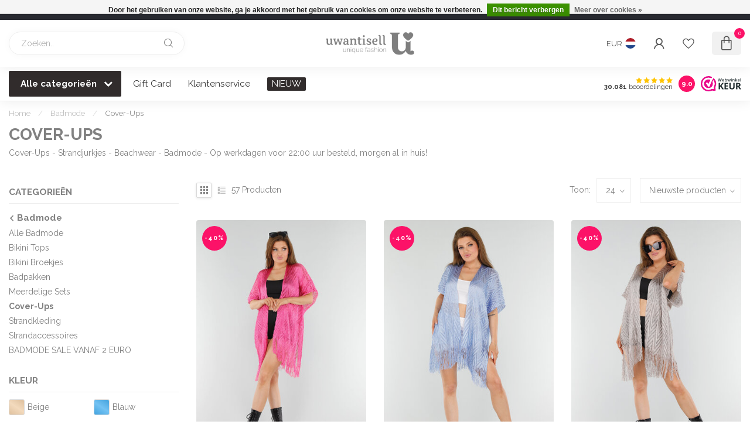

--- FILE ---
content_type: text/html;charset=utf-8
request_url: https://www.uwantisell.nl/badmode/cover-ups/
body_size: 60026
content:
<!DOCTYPE html>
<html lang="nl">
  <head>
<link rel="preconnect" href="https://cdn.webshopapp.com">
<link rel="preconnect" href="https://fonts.googleapis.com">
<link rel="preconnect" href="https://fonts.gstatic.com" crossorigin>  
<!--

    Theme Proxima | v1.0.0.1903202301_1_7547
    Theme designed and created by Dyvelopment - We are true e-commerce heroes!

    For custom Lightspeed eCom development or design contact us at www.dyvelopment.com

      _____                  _                                  _   
     |  __ \                | |                                | |  
     | |  | |_   ___   _____| | ___  _ __  _ __ ___   ___ _ __ | |_ 
     | |  | | | | \ \ / / _ \ |/ _ \| '_ \| '_ ` _ \ / _ \ '_ \| __|
     | |__| | |_| |\ V /  __/ | (_) | |_) | | | | | |  __/ | | | |_ 
     |_____/ \__, | \_/ \___|_|\___/| .__/|_| |_| |_|\___|_| |_|\__|
              __/ |                 | |                             
             |___/                  |_|                             
-->


<meta charset="utf-8"/>
<!-- [START] 'blocks/head.rain' -->
<!--

  (c) 2008-2026 Lightspeed Netherlands B.V.
  http://www.lightspeedhq.com
  Generated: 19-01-2026 @ 22:02:10

-->
<link rel="canonical" href="https://www.uwantisell.nl/badmode/cover-ups/"/>
<link rel="next" href="https://www.uwantisell.nl/badmode/cover-ups/page2.html"/>
<link rel="alternate" href="https://www.uwantisell.nl/index.rss" type="application/rss+xml" title="Nieuwe producten"/>
<link href="https://cdn.webshopapp.com/assets/cookielaw.css?2025-02-20" rel="stylesheet" type="text/css"/>
<meta name="robots" content="noodp,noydir"/>
<meta name="google-site-verification" content="8JBfmvZTf9D9GLaQTR2A-BPlk8ufo7jvEltkGWu6K0E"/>
<meta name="google-site-verification" content="GqBGKxVcN_SczI3c5TV4kwqLyl84OKl_zWhj4TaZm04"/>
<meta property="og:url" content="https://www.uwantisell.nl/badmode/cover-ups/?source=facebook"/>
<meta property="og:site_name" content="Uwantisell.nl"/>
<meta property="og:title" content="Bikini Cover-ups | Uwantisell"/>
<meta property="og:description" content="Voeg een vleugje elegantie toe aan je strandoutfit met de cover-ups van Uwantisell. Bekijk hier ons aanbod. Vandaag voor 22:00 uur besteld, morgen al in huis! "/>
<script src="https://app.reloadify.com/javascript/lightspeed_tracker.js"></script>
<script>
/* DyApps Theme Addons config */
if( !window.dyapps ){ window.dyapps = {}; }
window.dyapps.addons = {
 "enabled": true,
 "created_at": "09-11-2025 18:46:54",
 "settings": {
    "matrix_separator": ",",
    "filterGroupSwatches": ["kleur"],
    "swatchesForCustomFields": [],
    "plan": {
     "can_variant_group": true,
     "can_stockify": true,
     "can_vat_switcher": true,
     "can_age_popup": false,
     "can_custom_qty": false,
     "can_data01_colors": false
    },
    "advancedVariants": {
     "enabled": true,
     "price_in_dropdown": true,
     "stockify_in_dropdown": true,
     "disable_out_of_stock": true,
     "grid_swatches_container_selector": ".dy-collection-grid-swatch-holder",
     "grid_swatches_position": "left",
     "grid_swatches_max_colors": 4,
     "grid_swatches_enabled": true,
     "variant_status_icon": false,
     "display_type": "blocks",
     "product_swatches_size": "default",
     "live_pricing": false
    },
    "age_popup": {
     "enabled": false,
     "logo_url": "",
     "image_footer_url": "",
     "text": {
                 
        "nl": {
         "content": "<h3>Bevestig je leeftijd<\/h3><p>Je moet 18 jaar of ouder zijn om deze website te bezoeken.<\/p>",
         "content_no": "<h3>Sorry!<\/h3><p>Je kunt deze website helaas niet bezoeken.<\/p>",
         "button_yes": "Ik ben 18 jaar of ouder",
         "button_no": "Ik ben jonger dan 18",
        }        }
    },
    "stockify": {
     "enabled": false,
     "stock_trigger_type": "outofstock",
     "optin_policy": false,
     "api": "https://my.dyapps.io/api/public/4502ea393f/stockify/subscribe",
     "text": {
                 
        "nl": {
         "email_placeholder": "Jouw e-mailadres",
         "button_trigger": "Geef me een seintje bij voorraad",
         "button_submit": "Houd me op de hoogte!",
         "title": "Laat je e-mailadres achter",
         "desc": "Helaas is dit product momenteel uitverkocht. Laat je e-mailadres achter en we sturen je een e-mail wanneer het product weer beschikbaar is.",
         "bottom_text": "We gebruiken je gegevens alleen voor deze email. Meer info in onze <a href=\"\/service\/privacy-policy\/\" target=\"_blank\">privacy policy<\/a>."
        }        }
    },
    "categoryBanners": {
     "enabled": true,
     "mobile_breakpoint": "576px",
     "category_banner": {"12504777":460,"11164802":460,"140152":473,"12351999":473,"12353110":473,"12353101":473,"11228713":473,"718858":473,"11227966":473,"11227970":473,"11227956":473,"11227968":473,"11758765":473,"11227959":473,"9698465":473,"1929903":473,"5900087":473,"9712724":473,"276951":473,"587398":473,"12046433":473,"11445983":473,"11445967":473,"11769181":473,"12046463":473,"1176354":473,"3223006":473,"5850257":473,"4203389":473,"521286":473,"550136":473,"11769193":473,"1843313":473,"1176361":473,"11445972":473,"11945970":473,"521322":473,"11785508":473,"11445970":473,"1833627":473,"8775751":473,"11832455":473,"276953":473,"12170455":473,"12173832":473,"13206811":1290,"13206822":1290},
     "banners": {
        
        "460": {
                        
         "nl": { "desktop_image_url": "https://cdn.webshopapp.com/shops/7547/files/443993544/black-friday-filteren-1.gif", "mobile_image_url": "https://cdn.webshopapp.com/shops/7547/files/443993544/black-friday-filteren-1.gif",  "link_url": "",  "target": "_blank"}    
        },     
        "473": {
                        
         "nl": { "desktop_image_url": "https://cdn.webshopapp.com/shops/7547/files/469893072/ondergoed-opties.jpg", "mobile_image_url": "https://cdn.webshopapp.com/shops/7547/files/469893072/ondergoed-opties.jpg",  "link_url": "https://www.uwantisell.nl/kerst-outfits/oplossingen/",  "target": "_blank"}    
        },     
        "1290": {
                        
         "nl": { "desktop_image_url": "https://cdn.webshopapp.com/shops/7547/files/485146710/uwantisell-autumn-stories2.jpg", "mobile_image_url": "https://cdn.webshopapp.com/shops/7547/files/485146710/uwantisell-autumn-stories2.jpg",  "link_url": "https://www.uwantisell.nl/collecties/herfst-winter-2025/",  "target": "_blank"}    
        }       }
    }
 },
 "swatches": {
 "default": {"is_default": true, "type": "multi", "values": {"background-size": "10px 10px", "background-position": "0 0, 0 5px, 5px -5px, -5px 0px", "background-image": "linear-gradient(45deg, rgba(100,100,100,0.3) 25%, transparent 25%),  linear-gradient(-45deg, rgba(100,100,100,0.3) 25%, transparent 25%),  linear-gradient(45deg, transparent 75%, rgba(100,100,100,0.3) 75%),  linear-gradient(-45deg, transparent 75%, rgba(100,100,100,0.3) 75%)"}} ,  
 "geel": {"type": "color", "value": "#fdff3c"},  
 "beige": {"type": "color", "value": "#f0d1ad"},  
 "blauw": {"type": "color", "value": "#50b3f0"},  
 "groen": {"type": "color", "value": "#89ce2c"},  
 "grijs": {"type": "color", "value": "#cacaca"},  
 "oranje": {"type": "color", "value": "#ff8f00"},  
 "bruin": {"type": "color", "value": "#7e5b24"},  
 "rood": {"type": "color", "value": "#ff0000"},  
 "roze": {"type": "color", "value": "#ff97dc"},  
 "wit": {"type": "color", "value": "#ffffff"},  
 "zwart": {"type": "color", "value": "#000000"},  
 "goud": {"type": "image", "value": "https://images.shcdn.de/resized/w680/p/stretch-folienjersey-gold_9746-80_2.jpg"},  
 "paars": {"type": "color", "value": "#af05f8"},  
 "print": {"type": "image", "value": "https://cdn.webshopapp.com/shops/7547/files/432576600/w04082-option3-1.jpg"},  
 "zilver": {"type": "image", "value": "https://cdn.webshopapp.com/shops/7547/files/432782337/2023-06-26-16-34-19.jpg"}  }
};
</script>
<script>
(function(w,d,s,l,i){w[l]=w[l]||[];w[l].push({'gtm.start':
new Date().getTime(),event:'gtm.js'});var f=d.getElementsByTagName(s)[0],
j=d.createElement(s),dl=l!='dataLayer'?'&l='+l:'';j.async=true;j.src=
'https://www.googletagmanager.com/gtm.js?id='+i+dl;f.parentNode.insertBefore(j,f);
})(window,document,'script','dataLayer','GTM-W2Q7F33');

</script>
<script>
<script>
             var documentId="6491f19848f38a3e3cb0ffe2";
             var documentKey="knDzSDesqKQPeSH6t_v1nqSmhQY81QPKdSUUEdVM86M";
        </script>
</script>
<script src="https://app.dmws.plus/shop-assets/7547/dmws-plus-loader.js?id=9065735ad085e5a4fe39b5c1b7404a78"></script>
<script>
<meta name="p:domain_verify" content="5bb67be462ed372276f863014c0e9802"/>
</script>
<!--[if lt IE 9]>
<script src="https://cdn.webshopapp.com/assets/html5shiv.js?2025-02-20"></script>
<![endif]-->
<!-- [END] 'blocks/head.rain' -->

<title>Bikini Cover-ups | Uwantisell - Uwantisell.nl</title>

<meta name="dyapps-addons-enabled" content="true">
<meta name="dyapps-addons-version" content="2022081001">
<meta name="dyapps-theme-name" content="Proxima">
<meta name="dyapps-theme-editor" content="true">

<meta name="description" content="Voeg een vleugje elegantie toe aan je strandoutfit met de cover-ups van Uwantisell. Bekijk hier ons aanbod. Vandaag voor 22:00 uur besteld, morgen al in huis! " />
<meta name="keywords" content="Cover-ups, Strand jurkjes, Item voor over je badmode, Strand topje, See-through, Loose-fit, Bohemian, Goedkope cover-up" />

<meta http-equiv="X-UA-Compatible" content="IE=edge">
<meta name="viewport" content="width=device-width, initial-scale=1">

<link rel="shortcut icon" href="https://cdn.webshopapp.com/shops/7547/themes/182049/v/1895397/assets/favicon.ico?20230525135910" type="image/x-icon" />
<link rel="preload" as="image" href="https://cdn.webshopapp.com/shops/7547/themes/182049/v/1895402/assets/logo.png?20230525135910">



<script src="https://cdn.webshopapp.com/shops/7547/themes/182049/assets/jquery-1-12-4-min.js?20260114111331" defer></script>
<script>if(navigator.userAgent.indexOf("MSIE ") > -1 || navigator.userAgent.indexOf("Trident/") > -1) { document.write('<script src="https://cdn.webshopapp.com/shops/7547/themes/182049/assets/intersection-observer-polyfill.js?20260114111331">\x3C/script>') }</script>

<style>/*!
 * Bootstrap Reboot v4.6.1 (https://getbootstrap.com/)
 * Copyright 2011-2021 The Bootstrap Authors
 * Copyright 2011-2021 Twitter, Inc.
 * Licensed under MIT (https://github.com/twbs/bootstrap/blob/main/LICENSE)
 * Forked from Normalize.css, licensed MIT (https://github.com/necolas/normalize.css/blob/master/LICENSE.md)
 */*,*::before,*::after{box-sizing:border-box}html{font-family:sans-serif;line-height:1.15;-webkit-text-size-adjust:100%;-webkit-tap-highlight-color:rgba(0,0,0,0)}article,aside,figcaption,figure,footer,header,hgroup,main,nav,section{display:block}body{margin:0;font-family:-apple-system,BlinkMacSystemFont,"Segoe UI",Roboto,"Helvetica Neue",Arial,"Noto Sans","Liberation Sans",sans-serif,"Apple Color Emoji","Segoe UI Emoji","Segoe UI Symbol","Noto Color Emoji";font-size:1rem;font-weight:400;line-height:1.42857143;color:#212529;text-align:left;background-color:#fff}[tabindex="-1"]:focus:not(:focus-visible){outline:0 !important}hr{box-sizing:content-box;height:0;overflow:visible}h1,h2,h3,h4,h5,h6{margin-top:0;margin-bottom:.5rem}p{margin-top:0;margin-bottom:1rem}abbr[title],abbr[data-original-title]{text-decoration:underline;text-decoration:underline dotted;cursor:help;border-bottom:0;text-decoration-skip-ink:none}address{margin-bottom:1rem;font-style:normal;line-height:inherit}ol,ul,dl{margin-top:0;margin-bottom:1rem}ol ol,ul ul,ol ul,ul ol{margin-bottom:0}dt{font-weight:700}dd{margin-bottom:.5rem;margin-left:0}blockquote{margin:0 0 1rem}b,strong{font-weight:bolder}small{font-size:80%}sub,sup{position:relative;font-size:75%;line-height:0;vertical-align:baseline}sub{bottom:-0.25em}sup{top:-0.5em}a{color:#007bff;text-decoration:none;background-color:transparent}a:hover{color:#0056b3;text-decoration:underline}a:not([href]):not([class]){color:inherit;text-decoration:none}a:not([href]):not([class]):hover{color:inherit;text-decoration:none}pre,code,kbd,samp{font-family:SFMono-Regular,Menlo,Monaco,Consolas,"Liberation Mono","Courier New",monospace;font-size:1em}pre{margin-top:0;margin-bottom:1rem;overflow:auto;-ms-overflow-style:scrollbar}figure{margin:0 0 1rem}img{vertical-align:middle;border-style:none}svg{overflow:hidden;vertical-align:middle}table{border-collapse:collapse}caption{padding-top:.75rem;padding-bottom:.75rem;color:#6c757d;text-align:left;caption-side:bottom}th{text-align:inherit;text-align:-webkit-match-parent}label{display:inline-block;margin-bottom:.5rem}button{border-radius:0}button:focus:not(:focus-visible){outline:0}input,button,select,optgroup,textarea{margin:0;font-family:inherit;font-size:inherit;line-height:inherit}button,input{overflow:visible}button,select{text-transform:none}[role=button]{cursor:pointer}select{word-wrap:normal}button,[type=button],[type=reset],[type=submit]{-webkit-appearance:button}button:not(:disabled),[type=button]:not(:disabled),[type=reset]:not(:disabled),[type=submit]:not(:disabled){cursor:pointer}button::-moz-focus-inner,[type=button]::-moz-focus-inner,[type=reset]::-moz-focus-inner,[type=submit]::-moz-focus-inner{padding:0;border-style:none}input[type=radio],input[type=checkbox]{box-sizing:border-box;padding:0}textarea{overflow:auto;resize:vertical}fieldset{min-width:0;padding:0;margin:0;border:0}legend{display:block;width:100%;max-width:100%;padding:0;margin-bottom:.5rem;font-size:1.5rem;line-height:inherit;color:inherit;white-space:normal}progress{vertical-align:baseline}[type=number]::-webkit-inner-spin-button,[type=number]::-webkit-outer-spin-button{height:auto}[type=search]{outline-offset:-2px;-webkit-appearance:none}[type=search]::-webkit-search-decoration{-webkit-appearance:none}::-webkit-file-upload-button{font:inherit;-webkit-appearance:button}output{display:inline-block}summary{display:list-item;cursor:pointer}template{display:none}[hidden]{display:none !important}/*!
 * Bootstrap Grid v4.6.1 (https://getbootstrap.com/)
 * Copyright 2011-2021 The Bootstrap Authors
 * Copyright 2011-2021 Twitter, Inc.
 * Licensed under MIT (https://github.com/twbs/bootstrap/blob/main/LICENSE)
 */html{box-sizing:border-box;-ms-overflow-style:scrollbar}*,*::before,*::after{box-sizing:inherit}.container,.container-fluid,.container-xl,.container-lg,.container-md,.container-sm{width:100%;padding-right:15px;padding-left:15px;margin-right:auto;margin-left:auto}@media(min-width: 576px){.container-sm,.container{max-width:540px}}@media(min-width: 768px){.container-md,.container-sm,.container{max-width:720px}}@media(min-width: 992px){.container-lg,.container-md,.container-sm,.container{max-width:960px}}@media(min-width: 1200px){.container-xl,.container-lg,.container-md,.container-sm,.container{max-width:1140px}}.row{display:flex;flex-wrap:wrap;margin-right:-15px;margin-left:-15px}.no-gutters{margin-right:0;margin-left:0}.no-gutters>.col,.no-gutters>[class*=col-]{padding-right:0;padding-left:0}.col-xl,.col-xl-auto,.col-xl-12,.col-xl-11,.col-xl-10,.col-xl-9,.col-xl-8,.col-xl-7,.col-xl-6,.col-xl-5,.col-xl-4,.col-xl-3,.col-xl-2,.col-xl-1,.col-lg,.col-lg-auto,.col-lg-12,.col-lg-11,.col-lg-10,.col-lg-9,.col-lg-8,.col-lg-7,.col-lg-6,.col-lg-5,.col-lg-4,.col-lg-3,.col-lg-2,.col-lg-1,.col-md,.col-md-auto,.col-md-12,.col-md-11,.col-md-10,.col-md-9,.col-md-8,.col-md-7,.col-md-6,.col-md-5,.col-md-4,.col-md-3,.col-md-2,.col-md-1,.col-sm,.col-sm-auto,.col-sm-12,.col-sm-11,.col-sm-10,.col-sm-9,.col-sm-8,.col-sm-7,.col-sm-6,.col-sm-5,.col-sm-4,.col-sm-3,.col-sm-2,.col-sm-1,.col,.col-auto,.col-12,.col-11,.col-10,.col-9,.col-8,.col-7,.col-6,.col-5,.col-4,.col-3,.col-2,.col-1{position:relative;width:100%;padding-right:15px;padding-left:15px}.col{flex-basis:0;flex-grow:1;max-width:100%}.row-cols-1>*{flex:0 0 100%;max-width:100%}.row-cols-2>*{flex:0 0 50%;max-width:50%}.row-cols-3>*{flex:0 0 33.3333333333%;max-width:33.3333333333%}.row-cols-4>*{flex:0 0 25%;max-width:25%}.row-cols-5>*{flex:0 0 20%;max-width:20%}.row-cols-6>*{flex:0 0 16.6666666667%;max-width:16.6666666667%}.col-auto{flex:0 0 auto;width:auto;max-width:100%}.col-1{flex:0 0 8.33333333%;max-width:8.33333333%}.col-2{flex:0 0 16.66666667%;max-width:16.66666667%}.col-3{flex:0 0 25%;max-width:25%}.col-4{flex:0 0 33.33333333%;max-width:33.33333333%}.col-5{flex:0 0 41.66666667%;max-width:41.66666667%}.col-6{flex:0 0 50%;max-width:50%}.col-7{flex:0 0 58.33333333%;max-width:58.33333333%}.col-8{flex:0 0 66.66666667%;max-width:66.66666667%}.col-9{flex:0 0 75%;max-width:75%}.col-10{flex:0 0 83.33333333%;max-width:83.33333333%}.col-11{flex:0 0 91.66666667%;max-width:91.66666667%}.col-12{flex:0 0 100%;max-width:100%}.order-first{order:-1}.order-last{order:13}.order-0{order:0}.order-1{order:1}.order-2{order:2}.order-3{order:3}.order-4{order:4}.order-5{order:5}.order-6{order:6}.order-7{order:7}.order-8{order:8}.order-9{order:9}.order-10{order:10}.order-11{order:11}.order-12{order:12}.offset-1{margin-left:8.33333333%}.offset-2{margin-left:16.66666667%}.offset-3{margin-left:25%}.offset-4{margin-left:33.33333333%}.offset-5{margin-left:41.66666667%}.offset-6{margin-left:50%}.offset-7{margin-left:58.33333333%}.offset-8{margin-left:66.66666667%}.offset-9{margin-left:75%}.offset-10{margin-left:83.33333333%}.offset-11{margin-left:91.66666667%}@media(min-width: 576px){.col-sm{flex-basis:0;flex-grow:1;max-width:100%}.row-cols-sm-1>*{flex:0 0 100%;max-width:100%}.row-cols-sm-2>*{flex:0 0 50%;max-width:50%}.row-cols-sm-3>*{flex:0 0 33.3333333333%;max-width:33.3333333333%}.row-cols-sm-4>*{flex:0 0 25%;max-width:25%}.row-cols-sm-5>*{flex:0 0 20%;max-width:20%}.row-cols-sm-6>*{flex:0 0 16.6666666667%;max-width:16.6666666667%}.col-sm-auto{flex:0 0 auto;width:auto;max-width:100%}.col-sm-1{flex:0 0 8.33333333%;max-width:8.33333333%}.col-sm-2{flex:0 0 16.66666667%;max-width:16.66666667%}.col-sm-3{flex:0 0 25%;max-width:25%}.col-sm-4{flex:0 0 33.33333333%;max-width:33.33333333%}.col-sm-5{flex:0 0 41.66666667%;max-width:41.66666667%}.col-sm-6{flex:0 0 50%;max-width:50%}.col-sm-7{flex:0 0 58.33333333%;max-width:58.33333333%}.col-sm-8{flex:0 0 66.66666667%;max-width:66.66666667%}.col-sm-9{flex:0 0 75%;max-width:75%}.col-sm-10{flex:0 0 83.33333333%;max-width:83.33333333%}.col-sm-11{flex:0 0 91.66666667%;max-width:91.66666667%}.col-sm-12{flex:0 0 100%;max-width:100%}.order-sm-first{order:-1}.order-sm-last{order:13}.order-sm-0{order:0}.order-sm-1{order:1}.order-sm-2{order:2}.order-sm-3{order:3}.order-sm-4{order:4}.order-sm-5{order:5}.order-sm-6{order:6}.order-sm-7{order:7}.order-sm-8{order:8}.order-sm-9{order:9}.order-sm-10{order:10}.order-sm-11{order:11}.order-sm-12{order:12}.offset-sm-0{margin-left:0}.offset-sm-1{margin-left:8.33333333%}.offset-sm-2{margin-left:16.66666667%}.offset-sm-3{margin-left:25%}.offset-sm-4{margin-left:33.33333333%}.offset-sm-5{margin-left:41.66666667%}.offset-sm-6{margin-left:50%}.offset-sm-7{margin-left:58.33333333%}.offset-sm-8{margin-left:66.66666667%}.offset-sm-9{margin-left:75%}.offset-sm-10{margin-left:83.33333333%}.offset-sm-11{margin-left:91.66666667%}}@media(min-width: 768px){.col-md{flex-basis:0;flex-grow:1;max-width:100%}.row-cols-md-1>*{flex:0 0 100%;max-width:100%}.row-cols-md-2>*{flex:0 0 50%;max-width:50%}.row-cols-md-3>*{flex:0 0 33.3333333333%;max-width:33.3333333333%}.row-cols-md-4>*{flex:0 0 25%;max-width:25%}.row-cols-md-5>*{flex:0 0 20%;max-width:20%}.row-cols-md-6>*{flex:0 0 16.6666666667%;max-width:16.6666666667%}.col-md-auto{flex:0 0 auto;width:auto;max-width:100%}.col-md-1{flex:0 0 8.33333333%;max-width:8.33333333%}.col-md-2{flex:0 0 16.66666667%;max-width:16.66666667%}.col-md-3{flex:0 0 25%;max-width:25%}.col-md-4{flex:0 0 33.33333333%;max-width:33.33333333%}.col-md-5{flex:0 0 41.66666667%;max-width:41.66666667%}.col-md-6{flex:0 0 50%;max-width:50%}.col-md-7{flex:0 0 58.33333333%;max-width:58.33333333%}.col-md-8{flex:0 0 66.66666667%;max-width:66.66666667%}.col-md-9{flex:0 0 75%;max-width:75%}.col-md-10{flex:0 0 83.33333333%;max-width:83.33333333%}.col-md-11{flex:0 0 91.66666667%;max-width:91.66666667%}.col-md-12{flex:0 0 100%;max-width:100%}.order-md-first{order:-1}.order-md-last{order:13}.order-md-0{order:0}.order-md-1{order:1}.order-md-2{order:2}.order-md-3{order:3}.order-md-4{order:4}.order-md-5{order:5}.order-md-6{order:6}.order-md-7{order:7}.order-md-8{order:8}.order-md-9{order:9}.order-md-10{order:10}.order-md-11{order:11}.order-md-12{order:12}.offset-md-0{margin-left:0}.offset-md-1{margin-left:8.33333333%}.offset-md-2{margin-left:16.66666667%}.offset-md-3{margin-left:25%}.offset-md-4{margin-left:33.33333333%}.offset-md-5{margin-left:41.66666667%}.offset-md-6{margin-left:50%}.offset-md-7{margin-left:58.33333333%}.offset-md-8{margin-left:66.66666667%}.offset-md-9{margin-left:75%}.offset-md-10{margin-left:83.33333333%}.offset-md-11{margin-left:91.66666667%}}@media(min-width: 992px){.col-lg{flex-basis:0;flex-grow:1;max-width:100%}.row-cols-lg-1>*{flex:0 0 100%;max-width:100%}.row-cols-lg-2>*{flex:0 0 50%;max-width:50%}.row-cols-lg-3>*{flex:0 0 33.3333333333%;max-width:33.3333333333%}.row-cols-lg-4>*{flex:0 0 25%;max-width:25%}.row-cols-lg-5>*{flex:0 0 20%;max-width:20%}.row-cols-lg-6>*{flex:0 0 16.6666666667%;max-width:16.6666666667%}.col-lg-auto{flex:0 0 auto;width:auto;max-width:100%}.col-lg-1{flex:0 0 8.33333333%;max-width:8.33333333%}.col-lg-2{flex:0 0 16.66666667%;max-width:16.66666667%}.col-lg-3{flex:0 0 25%;max-width:25%}.col-lg-4{flex:0 0 33.33333333%;max-width:33.33333333%}.col-lg-5{flex:0 0 41.66666667%;max-width:41.66666667%}.col-lg-6{flex:0 0 50%;max-width:50%}.col-lg-7{flex:0 0 58.33333333%;max-width:58.33333333%}.col-lg-8{flex:0 0 66.66666667%;max-width:66.66666667%}.col-lg-9{flex:0 0 75%;max-width:75%}.col-lg-10{flex:0 0 83.33333333%;max-width:83.33333333%}.col-lg-11{flex:0 0 91.66666667%;max-width:91.66666667%}.col-lg-12{flex:0 0 100%;max-width:100%}.order-lg-first{order:-1}.order-lg-last{order:13}.order-lg-0{order:0}.order-lg-1{order:1}.order-lg-2{order:2}.order-lg-3{order:3}.order-lg-4{order:4}.order-lg-5{order:5}.order-lg-6{order:6}.order-lg-7{order:7}.order-lg-8{order:8}.order-lg-9{order:9}.order-lg-10{order:10}.order-lg-11{order:11}.order-lg-12{order:12}.offset-lg-0{margin-left:0}.offset-lg-1{margin-left:8.33333333%}.offset-lg-2{margin-left:16.66666667%}.offset-lg-3{margin-left:25%}.offset-lg-4{margin-left:33.33333333%}.offset-lg-5{margin-left:41.66666667%}.offset-lg-6{margin-left:50%}.offset-lg-7{margin-left:58.33333333%}.offset-lg-8{margin-left:66.66666667%}.offset-lg-9{margin-left:75%}.offset-lg-10{margin-left:83.33333333%}.offset-lg-11{margin-left:91.66666667%}}@media(min-width: 1200px){.col-xl{flex-basis:0;flex-grow:1;max-width:100%}.row-cols-xl-1>*{flex:0 0 100%;max-width:100%}.row-cols-xl-2>*{flex:0 0 50%;max-width:50%}.row-cols-xl-3>*{flex:0 0 33.3333333333%;max-width:33.3333333333%}.row-cols-xl-4>*{flex:0 0 25%;max-width:25%}.row-cols-xl-5>*{flex:0 0 20%;max-width:20%}.row-cols-xl-6>*{flex:0 0 16.6666666667%;max-width:16.6666666667%}.col-xl-auto{flex:0 0 auto;width:auto;max-width:100%}.col-xl-1{flex:0 0 8.33333333%;max-width:8.33333333%}.col-xl-2{flex:0 0 16.66666667%;max-width:16.66666667%}.col-xl-3{flex:0 0 25%;max-width:25%}.col-xl-4{flex:0 0 33.33333333%;max-width:33.33333333%}.col-xl-5{flex:0 0 41.66666667%;max-width:41.66666667%}.col-xl-6{flex:0 0 50%;max-width:50%}.col-xl-7{flex:0 0 58.33333333%;max-width:58.33333333%}.col-xl-8{flex:0 0 66.66666667%;max-width:66.66666667%}.col-xl-9{flex:0 0 75%;max-width:75%}.col-xl-10{flex:0 0 83.33333333%;max-width:83.33333333%}.col-xl-11{flex:0 0 91.66666667%;max-width:91.66666667%}.col-xl-12{flex:0 0 100%;max-width:100%}.order-xl-first{order:-1}.order-xl-last{order:13}.order-xl-0{order:0}.order-xl-1{order:1}.order-xl-2{order:2}.order-xl-3{order:3}.order-xl-4{order:4}.order-xl-5{order:5}.order-xl-6{order:6}.order-xl-7{order:7}.order-xl-8{order:8}.order-xl-9{order:9}.order-xl-10{order:10}.order-xl-11{order:11}.order-xl-12{order:12}.offset-xl-0{margin-left:0}.offset-xl-1{margin-left:8.33333333%}.offset-xl-2{margin-left:16.66666667%}.offset-xl-3{margin-left:25%}.offset-xl-4{margin-left:33.33333333%}.offset-xl-5{margin-left:41.66666667%}.offset-xl-6{margin-left:50%}.offset-xl-7{margin-left:58.33333333%}.offset-xl-8{margin-left:66.66666667%}.offset-xl-9{margin-left:75%}.offset-xl-10{margin-left:83.33333333%}.offset-xl-11{margin-left:91.66666667%}}.d-none{display:none !important}.d-inline{display:inline !important}.d-inline-block{display:inline-block !important}.d-block{display:block !important}.d-table{display:table !important}.d-table-row{display:table-row !important}.d-table-cell{display:table-cell !important}.d-flex{display:flex !important}.d-inline-flex{display:inline-flex !important}@media(min-width: 576px){.d-sm-none{display:none !important}.d-sm-inline{display:inline !important}.d-sm-inline-block{display:inline-block !important}.d-sm-block{display:block !important}.d-sm-table{display:table !important}.d-sm-table-row{display:table-row !important}.d-sm-table-cell{display:table-cell !important}.d-sm-flex{display:flex !important}.d-sm-inline-flex{display:inline-flex !important}}@media(min-width: 768px){.d-md-none{display:none !important}.d-md-inline{display:inline !important}.d-md-inline-block{display:inline-block !important}.d-md-block{display:block !important}.d-md-table{display:table !important}.d-md-table-row{display:table-row !important}.d-md-table-cell{display:table-cell !important}.d-md-flex{display:flex !important}.d-md-inline-flex{display:inline-flex !important}}@media(min-width: 992px){.d-lg-none{display:none !important}.d-lg-inline{display:inline !important}.d-lg-inline-block{display:inline-block !important}.d-lg-block{display:block !important}.d-lg-table{display:table !important}.d-lg-table-row{display:table-row !important}.d-lg-table-cell{display:table-cell !important}.d-lg-flex{display:flex !important}.d-lg-inline-flex{display:inline-flex !important}}@media(min-width: 1200px){.d-xl-none{display:none !important}.d-xl-inline{display:inline !important}.d-xl-inline-block{display:inline-block !important}.d-xl-block{display:block !important}.d-xl-table{display:table !important}.d-xl-table-row{display:table-row !important}.d-xl-table-cell{display:table-cell !important}.d-xl-flex{display:flex !important}.d-xl-inline-flex{display:inline-flex !important}}@media print{.d-print-none{display:none !important}.d-print-inline{display:inline !important}.d-print-inline-block{display:inline-block !important}.d-print-block{display:block !important}.d-print-table{display:table !important}.d-print-table-row{display:table-row !important}.d-print-table-cell{display:table-cell !important}.d-print-flex{display:flex !important}.d-print-inline-flex{display:inline-flex !important}}.flex-row{flex-direction:row !important}.flex-column{flex-direction:column !important}.flex-row-reverse{flex-direction:row-reverse !important}.flex-column-reverse{flex-direction:column-reverse !important}.flex-wrap{flex-wrap:wrap !important}.flex-nowrap{flex-wrap:nowrap !important}.flex-wrap-reverse{flex-wrap:wrap-reverse !important}.flex-fill{flex:1 1 auto !important}.flex-grow-0{flex-grow:0 !important}.flex-grow-1{flex-grow:1 !important}.flex-shrink-0{flex-shrink:0 !important}.flex-shrink-1{flex-shrink:1 !important}.justify-content-start{justify-content:flex-start !important}.justify-content-end{justify-content:flex-end !important}.justify-content-center{justify-content:center !important}.justify-content-between{justify-content:space-between !important}.justify-content-around{justify-content:space-around !important}.align-items-start{align-items:flex-start !important}.align-items-end{align-items:flex-end !important}.align-items-center{align-items:center !important}.align-items-baseline{align-items:baseline !important}.align-items-stretch{align-items:stretch !important}.align-content-start{align-content:flex-start !important}.align-content-end{align-content:flex-end !important}.align-content-center{align-content:center !important}.align-content-between{align-content:space-between !important}.align-content-around{align-content:space-around !important}.align-content-stretch{align-content:stretch !important}.align-self-auto{align-self:auto !important}.align-self-start{align-self:flex-start !important}.align-self-end{align-self:flex-end !important}.align-self-center{align-self:center !important}.align-self-baseline{align-self:baseline !important}.align-self-stretch{align-self:stretch !important}@media(min-width: 576px){.flex-sm-row{flex-direction:row !important}.flex-sm-column{flex-direction:column !important}.flex-sm-row-reverse{flex-direction:row-reverse !important}.flex-sm-column-reverse{flex-direction:column-reverse !important}.flex-sm-wrap{flex-wrap:wrap !important}.flex-sm-nowrap{flex-wrap:nowrap !important}.flex-sm-wrap-reverse{flex-wrap:wrap-reverse !important}.flex-sm-fill{flex:1 1 auto !important}.flex-sm-grow-0{flex-grow:0 !important}.flex-sm-grow-1{flex-grow:1 !important}.flex-sm-shrink-0{flex-shrink:0 !important}.flex-sm-shrink-1{flex-shrink:1 !important}.justify-content-sm-start{justify-content:flex-start !important}.justify-content-sm-end{justify-content:flex-end !important}.justify-content-sm-center{justify-content:center !important}.justify-content-sm-between{justify-content:space-between !important}.justify-content-sm-around{justify-content:space-around !important}.align-items-sm-start{align-items:flex-start !important}.align-items-sm-end{align-items:flex-end !important}.align-items-sm-center{align-items:center !important}.align-items-sm-baseline{align-items:baseline !important}.align-items-sm-stretch{align-items:stretch !important}.align-content-sm-start{align-content:flex-start !important}.align-content-sm-end{align-content:flex-end !important}.align-content-sm-center{align-content:center !important}.align-content-sm-between{align-content:space-between !important}.align-content-sm-around{align-content:space-around !important}.align-content-sm-stretch{align-content:stretch !important}.align-self-sm-auto{align-self:auto !important}.align-self-sm-start{align-self:flex-start !important}.align-self-sm-end{align-self:flex-end !important}.align-self-sm-center{align-self:center !important}.align-self-sm-baseline{align-self:baseline !important}.align-self-sm-stretch{align-self:stretch !important}}@media(min-width: 768px){.flex-md-row{flex-direction:row !important}.flex-md-column{flex-direction:column !important}.flex-md-row-reverse{flex-direction:row-reverse !important}.flex-md-column-reverse{flex-direction:column-reverse !important}.flex-md-wrap{flex-wrap:wrap !important}.flex-md-nowrap{flex-wrap:nowrap !important}.flex-md-wrap-reverse{flex-wrap:wrap-reverse !important}.flex-md-fill{flex:1 1 auto !important}.flex-md-grow-0{flex-grow:0 !important}.flex-md-grow-1{flex-grow:1 !important}.flex-md-shrink-0{flex-shrink:0 !important}.flex-md-shrink-1{flex-shrink:1 !important}.justify-content-md-start{justify-content:flex-start !important}.justify-content-md-end{justify-content:flex-end !important}.justify-content-md-center{justify-content:center !important}.justify-content-md-between{justify-content:space-between !important}.justify-content-md-around{justify-content:space-around !important}.align-items-md-start{align-items:flex-start !important}.align-items-md-end{align-items:flex-end !important}.align-items-md-center{align-items:center !important}.align-items-md-baseline{align-items:baseline !important}.align-items-md-stretch{align-items:stretch !important}.align-content-md-start{align-content:flex-start !important}.align-content-md-end{align-content:flex-end !important}.align-content-md-center{align-content:center !important}.align-content-md-between{align-content:space-between !important}.align-content-md-around{align-content:space-around !important}.align-content-md-stretch{align-content:stretch !important}.align-self-md-auto{align-self:auto !important}.align-self-md-start{align-self:flex-start !important}.align-self-md-end{align-self:flex-end !important}.align-self-md-center{align-self:center !important}.align-self-md-baseline{align-self:baseline !important}.align-self-md-stretch{align-self:stretch !important}}@media(min-width: 992px){.flex-lg-row{flex-direction:row !important}.flex-lg-column{flex-direction:column !important}.flex-lg-row-reverse{flex-direction:row-reverse !important}.flex-lg-column-reverse{flex-direction:column-reverse !important}.flex-lg-wrap{flex-wrap:wrap !important}.flex-lg-nowrap{flex-wrap:nowrap !important}.flex-lg-wrap-reverse{flex-wrap:wrap-reverse !important}.flex-lg-fill{flex:1 1 auto !important}.flex-lg-grow-0{flex-grow:0 !important}.flex-lg-grow-1{flex-grow:1 !important}.flex-lg-shrink-0{flex-shrink:0 !important}.flex-lg-shrink-1{flex-shrink:1 !important}.justify-content-lg-start{justify-content:flex-start !important}.justify-content-lg-end{justify-content:flex-end !important}.justify-content-lg-center{justify-content:center !important}.justify-content-lg-between{justify-content:space-between !important}.justify-content-lg-around{justify-content:space-around !important}.align-items-lg-start{align-items:flex-start !important}.align-items-lg-end{align-items:flex-end !important}.align-items-lg-center{align-items:center !important}.align-items-lg-baseline{align-items:baseline !important}.align-items-lg-stretch{align-items:stretch !important}.align-content-lg-start{align-content:flex-start !important}.align-content-lg-end{align-content:flex-end !important}.align-content-lg-center{align-content:center !important}.align-content-lg-between{align-content:space-between !important}.align-content-lg-around{align-content:space-around !important}.align-content-lg-stretch{align-content:stretch !important}.align-self-lg-auto{align-self:auto !important}.align-self-lg-start{align-self:flex-start !important}.align-self-lg-end{align-self:flex-end !important}.align-self-lg-center{align-self:center !important}.align-self-lg-baseline{align-self:baseline !important}.align-self-lg-stretch{align-self:stretch !important}}@media(min-width: 1200px){.flex-xl-row{flex-direction:row !important}.flex-xl-column{flex-direction:column !important}.flex-xl-row-reverse{flex-direction:row-reverse !important}.flex-xl-column-reverse{flex-direction:column-reverse !important}.flex-xl-wrap{flex-wrap:wrap !important}.flex-xl-nowrap{flex-wrap:nowrap !important}.flex-xl-wrap-reverse{flex-wrap:wrap-reverse !important}.flex-xl-fill{flex:1 1 auto !important}.flex-xl-grow-0{flex-grow:0 !important}.flex-xl-grow-1{flex-grow:1 !important}.flex-xl-shrink-0{flex-shrink:0 !important}.flex-xl-shrink-1{flex-shrink:1 !important}.justify-content-xl-start{justify-content:flex-start !important}.justify-content-xl-end{justify-content:flex-end !important}.justify-content-xl-center{justify-content:center !important}.justify-content-xl-between{justify-content:space-between !important}.justify-content-xl-around{justify-content:space-around !important}.align-items-xl-start{align-items:flex-start !important}.align-items-xl-end{align-items:flex-end !important}.align-items-xl-center{align-items:center !important}.align-items-xl-baseline{align-items:baseline !important}.align-items-xl-stretch{align-items:stretch !important}.align-content-xl-start{align-content:flex-start !important}.align-content-xl-end{align-content:flex-end !important}.align-content-xl-center{align-content:center !important}.align-content-xl-between{align-content:space-between !important}.align-content-xl-around{align-content:space-around !important}.align-content-xl-stretch{align-content:stretch !important}.align-self-xl-auto{align-self:auto !important}.align-self-xl-start{align-self:flex-start !important}.align-self-xl-end{align-self:flex-end !important}.align-self-xl-center{align-self:center !important}.align-self-xl-baseline{align-self:baseline !important}.align-self-xl-stretch{align-self:stretch !important}}.m-0{margin:0 !important}.mt-0,.my-0{margin-top:0 !important}.mr-0,.mx-0{margin-right:0 !important}.mb-0,.my-0{margin-bottom:0 !important}.ml-0,.mx-0{margin-left:0 !important}.m-1{margin:5px !important}.mt-1,.my-1{margin-top:5px !important}.mr-1,.mx-1{margin-right:5px !important}.mb-1,.my-1{margin-bottom:5px !important}.ml-1,.mx-1{margin-left:5px !important}.m-2{margin:10px !important}.mt-2,.my-2{margin-top:10px !important}.mr-2,.mx-2{margin-right:10px !important}.mb-2,.my-2{margin-bottom:10px !important}.ml-2,.mx-2{margin-left:10px !important}.m-3{margin:15px !important}.mt-3,.my-3{margin-top:15px !important}.mr-3,.mx-3{margin-right:15px !important}.mb-3,.my-3{margin-bottom:15px !important}.ml-3,.mx-3{margin-left:15px !important}.m-4{margin:30px !important}.mt-4,.my-4{margin-top:30px !important}.mr-4,.mx-4{margin-right:30px !important}.mb-4,.my-4{margin-bottom:30px !important}.ml-4,.mx-4{margin-left:30px !important}.m-5{margin:50px !important}.mt-5,.my-5{margin-top:50px !important}.mr-5,.mx-5{margin-right:50px !important}.mb-5,.my-5{margin-bottom:50px !important}.ml-5,.mx-5{margin-left:50px !important}.m-6{margin:80px !important}.mt-6,.my-6{margin-top:80px !important}.mr-6,.mx-6{margin-right:80px !important}.mb-6,.my-6{margin-bottom:80px !important}.ml-6,.mx-6{margin-left:80px !important}.p-0{padding:0 !important}.pt-0,.py-0{padding-top:0 !important}.pr-0,.px-0{padding-right:0 !important}.pb-0,.py-0{padding-bottom:0 !important}.pl-0,.px-0{padding-left:0 !important}.p-1{padding:5px !important}.pt-1,.py-1{padding-top:5px !important}.pr-1,.px-1{padding-right:5px !important}.pb-1,.py-1{padding-bottom:5px !important}.pl-1,.px-1{padding-left:5px !important}.p-2{padding:10px !important}.pt-2,.py-2{padding-top:10px !important}.pr-2,.px-2{padding-right:10px !important}.pb-2,.py-2{padding-bottom:10px !important}.pl-2,.px-2{padding-left:10px !important}.p-3{padding:15px !important}.pt-3,.py-3{padding-top:15px !important}.pr-3,.px-3{padding-right:15px !important}.pb-3,.py-3{padding-bottom:15px !important}.pl-3,.px-3{padding-left:15px !important}.p-4{padding:30px !important}.pt-4,.py-4{padding-top:30px !important}.pr-4,.px-4{padding-right:30px !important}.pb-4,.py-4{padding-bottom:30px !important}.pl-4,.px-4{padding-left:30px !important}.p-5{padding:50px !important}.pt-5,.py-5{padding-top:50px !important}.pr-5,.px-5{padding-right:50px !important}.pb-5,.py-5{padding-bottom:50px !important}.pl-5,.px-5{padding-left:50px !important}.p-6{padding:80px !important}.pt-6,.py-6{padding-top:80px !important}.pr-6,.px-6{padding-right:80px !important}.pb-6,.py-6{padding-bottom:80px !important}.pl-6,.px-6{padding-left:80px !important}.m-n1{margin:-5px !important}.mt-n1,.my-n1{margin-top:-5px !important}.mr-n1,.mx-n1{margin-right:-5px !important}.mb-n1,.my-n1{margin-bottom:-5px !important}.ml-n1,.mx-n1{margin-left:-5px !important}.m-n2{margin:-10px !important}.mt-n2,.my-n2{margin-top:-10px !important}.mr-n2,.mx-n2{margin-right:-10px !important}.mb-n2,.my-n2{margin-bottom:-10px !important}.ml-n2,.mx-n2{margin-left:-10px !important}.m-n3{margin:-15px !important}.mt-n3,.my-n3{margin-top:-15px !important}.mr-n3,.mx-n3{margin-right:-15px !important}.mb-n3,.my-n3{margin-bottom:-15px !important}.ml-n3,.mx-n3{margin-left:-15px !important}.m-n4{margin:-30px !important}.mt-n4,.my-n4{margin-top:-30px !important}.mr-n4,.mx-n4{margin-right:-30px !important}.mb-n4,.my-n4{margin-bottom:-30px !important}.ml-n4,.mx-n4{margin-left:-30px !important}.m-n5{margin:-50px !important}.mt-n5,.my-n5{margin-top:-50px !important}.mr-n5,.mx-n5{margin-right:-50px !important}.mb-n5,.my-n5{margin-bottom:-50px !important}.ml-n5,.mx-n5{margin-left:-50px !important}.m-n6{margin:-80px !important}.mt-n6,.my-n6{margin-top:-80px !important}.mr-n6,.mx-n6{margin-right:-80px !important}.mb-n6,.my-n6{margin-bottom:-80px !important}.ml-n6,.mx-n6{margin-left:-80px !important}.m-auto{margin:auto !important}.mt-auto,.my-auto{margin-top:auto !important}.mr-auto,.mx-auto{margin-right:auto !important}.mb-auto,.my-auto{margin-bottom:auto !important}.ml-auto,.mx-auto{margin-left:auto !important}@media(min-width: 576px){.m-sm-0{margin:0 !important}.mt-sm-0,.my-sm-0{margin-top:0 !important}.mr-sm-0,.mx-sm-0{margin-right:0 !important}.mb-sm-0,.my-sm-0{margin-bottom:0 !important}.ml-sm-0,.mx-sm-0{margin-left:0 !important}.m-sm-1{margin:5px !important}.mt-sm-1,.my-sm-1{margin-top:5px !important}.mr-sm-1,.mx-sm-1{margin-right:5px !important}.mb-sm-1,.my-sm-1{margin-bottom:5px !important}.ml-sm-1,.mx-sm-1{margin-left:5px !important}.m-sm-2{margin:10px !important}.mt-sm-2,.my-sm-2{margin-top:10px !important}.mr-sm-2,.mx-sm-2{margin-right:10px !important}.mb-sm-2,.my-sm-2{margin-bottom:10px !important}.ml-sm-2,.mx-sm-2{margin-left:10px !important}.m-sm-3{margin:15px !important}.mt-sm-3,.my-sm-3{margin-top:15px !important}.mr-sm-3,.mx-sm-3{margin-right:15px !important}.mb-sm-3,.my-sm-3{margin-bottom:15px !important}.ml-sm-3,.mx-sm-3{margin-left:15px !important}.m-sm-4{margin:30px !important}.mt-sm-4,.my-sm-4{margin-top:30px !important}.mr-sm-4,.mx-sm-4{margin-right:30px !important}.mb-sm-4,.my-sm-4{margin-bottom:30px !important}.ml-sm-4,.mx-sm-4{margin-left:30px !important}.m-sm-5{margin:50px !important}.mt-sm-5,.my-sm-5{margin-top:50px !important}.mr-sm-5,.mx-sm-5{margin-right:50px !important}.mb-sm-5,.my-sm-5{margin-bottom:50px !important}.ml-sm-5,.mx-sm-5{margin-left:50px !important}.m-sm-6{margin:80px !important}.mt-sm-6,.my-sm-6{margin-top:80px !important}.mr-sm-6,.mx-sm-6{margin-right:80px !important}.mb-sm-6,.my-sm-6{margin-bottom:80px !important}.ml-sm-6,.mx-sm-6{margin-left:80px !important}.p-sm-0{padding:0 !important}.pt-sm-0,.py-sm-0{padding-top:0 !important}.pr-sm-0,.px-sm-0{padding-right:0 !important}.pb-sm-0,.py-sm-0{padding-bottom:0 !important}.pl-sm-0,.px-sm-0{padding-left:0 !important}.p-sm-1{padding:5px !important}.pt-sm-1,.py-sm-1{padding-top:5px !important}.pr-sm-1,.px-sm-1{padding-right:5px !important}.pb-sm-1,.py-sm-1{padding-bottom:5px !important}.pl-sm-1,.px-sm-1{padding-left:5px !important}.p-sm-2{padding:10px !important}.pt-sm-2,.py-sm-2{padding-top:10px !important}.pr-sm-2,.px-sm-2{padding-right:10px !important}.pb-sm-2,.py-sm-2{padding-bottom:10px !important}.pl-sm-2,.px-sm-2{padding-left:10px !important}.p-sm-3{padding:15px !important}.pt-sm-3,.py-sm-3{padding-top:15px !important}.pr-sm-3,.px-sm-3{padding-right:15px !important}.pb-sm-3,.py-sm-3{padding-bottom:15px !important}.pl-sm-3,.px-sm-3{padding-left:15px !important}.p-sm-4{padding:30px !important}.pt-sm-4,.py-sm-4{padding-top:30px !important}.pr-sm-4,.px-sm-4{padding-right:30px !important}.pb-sm-4,.py-sm-4{padding-bottom:30px !important}.pl-sm-4,.px-sm-4{padding-left:30px !important}.p-sm-5{padding:50px !important}.pt-sm-5,.py-sm-5{padding-top:50px !important}.pr-sm-5,.px-sm-5{padding-right:50px !important}.pb-sm-5,.py-sm-5{padding-bottom:50px !important}.pl-sm-5,.px-sm-5{padding-left:50px !important}.p-sm-6{padding:80px !important}.pt-sm-6,.py-sm-6{padding-top:80px !important}.pr-sm-6,.px-sm-6{padding-right:80px !important}.pb-sm-6,.py-sm-6{padding-bottom:80px !important}.pl-sm-6,.px-sm-6{padding-left:80px !important}.m-sm-n1{margin:-5px !important}.mt-sm-n1,.my-sm-n1{margin-top:-5px !important}.mr-sm-n1,.mx-sm-n1{margin-right:-5px !important}.mb-sm-n1,.my-sm-n1{margin-bottom:-5px !important}.ml-sm-n1,.mx-sm-n1{margin-left:-5px !important}.m-sm-n2{margin:-10px !important}.mt-sm-n2,.my-sm-n2{margin-top:-10px !important}.mr-sm-n2,.mx-sm-n2{margin-right:-10px !important}.mb-sm-n2,.my-sm-n2{margin-bottom:-10px !important}.ml-sm-n2,.mx-sm-n2{margin-left:-10px !important}.m-sm-n3{margin:-15px !important}.mt-sm-n3,.my-sm-n3{margin-top:-15px !important}.mr-sm-n3,.mx-sm-n3{margin-right:-15px !important}.mb-sm-n3,.my-sm-n3{margin-bottom:-15px !important}.ml-sm-n3,.mx-sm-n3{margin-left:-15px !important}.m-sm-n4{margin:-30px !important}.mt-sm-n4,.my-sm-n4{margin-top:-30px !important}.mr-sm-n4,.mx-sm-n4{margin-right:-30px !important}.mb-sm-n4,.my-sm-n4{margin-bottom:-30px !important}.ml-sm-n4,.mx-sm-n4{margin-left:-30px !important}.m-sm-n5{margin:-50px !important}.mt-sm-n5,.my-sm-n5{margin-top:-50px !important}.mr-sm-n5,.mx-sm-n5{margin-right:-50px !important}.mb-sm-n5,.my-sm-n5{margin-bottom:-50px !important}.ml-sm-n5,.mx-sm-n5{margin-left:-50px !important}.m-sm-n6{margin:-80px !important}.mt-sm-n6,.my-sm-n6{margin-top:-80px !important}.mr-sm-n6,.mx-sm-n6{margin-right:-80px !important}.mb-sm-n6,.my-sm-n6{margin-bottom:-80px !important}.ml-sm-n6,.mx-sm-n6{margin-left:-80px !important}.m-sm-auto{margin:auto !important}.mt-sm-auto,.my-sm-auto{margin-top:auto !important}.mr-sm-auto,.mx-sm-auto{margin-right:auto !important}.mb-sm-auto,.my-sm-auto{margin-bottom:auto !important}.ml-sm-auto,.mx-sm-auto{margin-left:auto !important}}@media(min-width: 768px){.m-md-0{margin:0 !important}.mt-md-0,.my-md-0{margin-top:0 !important}.mr-md-0,.mx-md-0{margin-right:0 !important}.mb-md-0,.my-md-0{margin-bottom:0 !important}.ml-md-0,.mx-md-0{margin-left:0 !important}.m-md-1{margin:5px !important}.mt-md-1,.my-md-1{margin-top:5px !important}.mr-md-1,.mx-md-1{margin-right:5px !important}.mb-md-1,.my-md-1{margin-bottom:5px !important}.ml-md-1,.mx-md-1{margin-left:5px !important}.m-md-2{margin:10px !important}.mt-md-2,.my-md-2{margin-top:10px !important}.mr-md-2,.mx-md-2{margin-right:10px !important}.mb-md-2,.my-md-2{margin-bottom:10px !important}.ml-md-2,.mx-md-2{margin-left:10px !important}.m-md-3{margin:15px !important}.mt-md-3,.my-md-3{margin-top:15px !important}.mr-md-3,.mx-md-3{margin-right:15px !important}.mb-md-3,.my-md-3{margin-bottom:15px !important}.ml-md-3,.mx-md-3{margin-left:15px !important}.m-md-4{margin:30px !important}.mt-md-4,.my-md-4{margin-top:30px !important}.mr-md-4,.mx-md-4{margin-right:30px !important}.mb-md-4,.my-md-4{margin-bottom:30px !important}.ml-md-4,.mx-md-4{margin-left:30px !important}.m-md-5{margin:50px !important}.mt-md-5,.my-md-5{margin-top:50px !important}.mr-md-5,.mx-md-5{margin-right:50px !important}.mb-md-5,.my-md-5{margin-bottom:50px !important}.ml-md-5,.mx-md-5{margin-left:50px !important}.m-md-6{margin:80px !important}.mt-md-6,.my-md-6{margin-top:80px !important}.mr-md-6,.mx-md-6{margin-right:80px !important}.mb-md-6,.my-md-6{margin-bottom:80px !important}.ml-md-6,.mx-md-6{margin-left:80px !important}.p-md-0{padding:0 !important}.pt-md-0,.py-md-0{padding-top:0 !important}.pr-md-0,.px-md-0{padding-right:0 !important}.pb-md-0,.py-md-0{padding-bottom:0 !important}.pl-md-0,.px-md-0{padding-left:0 !important}.p-md-1{padding:5px !important}.pt-md-1,.py-md-1{padding-top:5px !important}.pr-md-1,.px-md-1{padding-right:5px !important}.pb-md-1,.py-md-1{padding-bottom:5px !important}.pl-md-1,.px-md-1{padding-left:5px !important}.p-md-2{padding:10px !important}.pt-md-2,.py-md-2{padding-top:10px !important}.pr-md-2,.px-md-2{padding-right:10px !important}.pb-md-2,.py-md-2{padding-bottom:10px !important}.pl-md-2,.px-md-2{padding-left:10px !important}.p-md-3{padding:15px !important}.pt-md-3,.py-md-3{padding-top:15px !important}.pr-md-3,.px-md-3{padding-right:15px !important}.pb-md-3,.py-md-3{padding-bottom:15px !important}.pl-md-3,.px-md-3{padding-left:15px !important}.p-md-4{padding:30px !important}.pt-md-4,.py-md-4{padding-top:30px !important}.pr-md-4,.px-md-4{padding-right:30px !important}.pb-md-4,.py-md-4{padding-bottom:30px !important}.pl-md-4,.px-md-4{padding-left:30px !important}.p-md-5{padding:50px !important}.pt-md-5,.py-md-5{padding-top:50px !important}.pr-md-5,.px-md-5{padding-right:50px !important}.pb-md-5,.py-md-5{padding-bottom:50px !important}.pl-md-5,.px-md-5{padding-left:50px !important}.p-md-6{padding:80px !important}.pt-md-6,.py-md-6{padding-top:80px !important}.pr-md-6,.px-md-6{padding-right:80px !important}.pb-md-6,.py-md-6{padding-bottom:80px !important}.pl-md-6,.px-md-6{padding-left:80px !important}.m-md-n1{margin:-5px !important}.mt-md-n1,.my-md-n1{margin-top:-5px !important}.mr-md-n1,.mx-md-n1{margin-right:-5px !important}.mb-md-n1,.my-md-n1{margin-bottom:-5px !important}.ml-md-n1,.mx-md-n1{margin-left:-5px !important}.m-md-n2{margin:-10px !important}.mt-md-n2,.my-md-n2{margin-top:-10px !important}.mr-md-n2,.mx-md-n2{margin-right:-10px !important}.mb-md-n2,.my-md-n2{margin-bottom:-10px !important}.ml-md-n2,.mx-md-n2{margin-left:-10px !important}.m-md-n3{margin:-15px !important}.mt-md-n3,.my-md-n3{margin-top:-15px !important}.mr-md-n3,.mx-md-n3{margin-right:-15px !important}.mb-md-n3,.my-md-n3{margin-bottom:-15px !important}.ml-md-n3,.mx-md-n3{margin-left:-15px !important}.m-md-n4{margin:-30px !important}.mt-md-n4,.my-md-n4{margin-top:-30px !important}.mr-md-n4,.mx-md-n4{margin-right:-30px !important}.mb-md-n4,.my-md-n4{margin-bottom:-30px !important}.ml-md-n4,.mx-md-n4{margin-left:-30px !important}.m-md-n5{margin:-50px !important}.mt-md-n5,.my-md-n5{margin-top:-50px !important}.mr-md-n5,.mx-md-n5{margin-right:-50px !important}.mb-md-n5,.my-md-n5{margin-bottom:-50px !important}.ml-md-n5,.mx-md-n5{margin-left:-50px !important}.m-md-n6{margin:-80px !important}.mt-md-n6,.my-md-n6{margin-top:-80px !important}.mr-md-n6,.mx-md-n6{margin-right:-80px !important}.mb-md-n6,.my-md-n6{margin-bottom:-80px !important}.ml-md-n6,.mx-md-n6{margin-left:-80px !important}.m-md-auto{margin:auto !important}.mt-md-auto,.my-md-auto{margin-top:auto !important}.mr-md-auto,.mx-md-auto{margin-right:auto !important}.mb-md-auto,.my-md-auto{margin-bottom:auto !important}.ml-md-auto,.mx-md-auto{margin-left:auto !important}}@media(min-width: 992px){.m-lg-0{margin:0 !important}.mt-lg-0,.my-lg-0{margin-top:0 !important}.mr-lg-0,.mx-lg-0{margin-right:0 !important}.mb-lg-0,.my-lg-0{margin-bottom:0 !important}.ml-lg-0,.mx-lg-0{margin-left:0 !important}.m-lg-1{margin:5px !important}.mt-lg-1,.my-lg-1{margin-top:5px !important}.mr-lg-1,.mx-lg-1{margin-right:5px !important}.mb-lg-1,.my-lg-1{margin-bottom:5px !important}.ml-lg-1,.mx-lg-1{margin-left:5px !important}.m-lg-2{margin:10px !important}.mt-lg-2,.my-lg-2{margin-top:10px !important}.mr-lg-2,.mx-lg-2{margin-right:10px !important}.mb-lg-2,.my-lg-2{margin-bottom:10px !important}.ml-lg-2,.mx-lg-2{margin-left:10px !important}.m-lg-3{margin:15px !important}.mt-lg-3,.my-lg-3{margin-top:15px !important}.mr-lg-3,.mx-lg-3{margin-right:15px !important}.mb-lg-3,.my-lg-3{margin-bottom:15px !important}.ml-lg-3,.mx-lg-3{margin-left:15px !important}.m-lg-4{margin:30px !important}.mt-lg-4,.my-lg-4{margin-top:30px !important}.mr-lg-4,.mx-lg-4{margin-right:30px !important}.mb-lg-4,.my-lg-4{margin-bottom:30px !important}.ml-lg-4,.mx-lg-4{margin-left:30px !important}.m-lg-5{margin:50px !important}.mt-lg-5,.my-lg-5{margin-top:50px !important}.mr-lg-5,.mx-lg-5{margin-right:50px !important}.mb-lg-5,.my-lg-5{margin-bottom:50px !important}.ml-lg-5,.mx-lg-5{margin-left:50px !important}.m-lg-6{margin:80px !important}.mt-lg-6,.my-lg-6{margin-top:80px !important}.mr-lg-6,.mx-lg-6{margin-right:80px !important}.mb-lg-6,.my-lg-6{margin-bottom:80px !important}.ml-lg-6,.mx-lg-6{margin-left:80px !important}.p-lg-0{padding:0 !important}.pt-lg-0,.py-lg-0{padding-top:0 !important}.pr-lg-0,.px-lg-0{padding-right:0 !important}.pb-lg-0,.py-lg-0{padding-bottom:0 !important}.pl-lg-0,.px-lg-0{padding-left:0 !important}.p-lg-1{padding:5px !important}.pt-lg-1,.py-lg-1{padding-top:5px !important}.pr-lg-1,.px-lg-1{padding-right:5px !important}.pb-lg-1,.py-lg-1{padding-bottom:5px !important}.pl-lg-1,.px-lg-1{padding-left:5px !important}.p-lg-2{padding:10px !important}.pt-lg-2,.py-lg-2{padding-top:10px !important}.pr-lg-2,.px-lg-2{padding-right:10px !important}.pb-lg-2,.py-lg-2{padding-bottom:10px !important}.pl-lg-2,.px-lg-2{padding-left:10px !important}.p-lg-3{padding:15px !important}.pt-lg-3,.py-lg-3{padding-top:15px !important}.pr-lg-3,.px-lg-3{padding-right:15px !important}.pb-lg-3,.py-lg-3{padding-bottom:15px !important}.pl-lg-3,.px-lg-3{padding-left:15px !important}.p-lg-4{padding:30px !important}.pt-lg-4,.py-lg-4{padding-top:30px !important}.pr-lg-4,.px-lg-4{padding-right:30px !important}.pb-lg-4,.py-lg-4{padding-bottom:30px !important}.pl-lg-4,.px-lg-4{padding-left:30px !important}.p-lg-5{padding:50px !important}.pt-lg-5,.py-lg-5{padding-top:50px !important}.pr-lg-5,.px-lg-5{padding-right:50px !important}.pb-lg-5,.py-lg-5{padding-bottom:50px !important}.pl-lg-5,.px-lg-5{padding-left:50px !important}.p-lg-6{padding:80px !important}.pt-lg-6,.py-lg-6{padding-top:80px !important}.pr-lg-6,.px-lg-6{padding-right:80px !important}.pb-lg-6,.py-lg-6{padding-bottom:80px !important}.pl-lg-6,.px-lg-6{padding-left:80px !important}.m-lg-n1{margin:-5px !important}.mt-lg-n1,.my-lg-n1{margin-top:-5px !important}.mr-lg-n1,.mx-lg-n1{margin-right:-5px !important}.mb-lg-n1,.my-lg-n1{margin-bottom:-5px !important}.ml-lg-n1,.mx-lg-n1{margin-left:-5px !important}.m-lg-n2{margin:-10px !important}.mt-lg-n2,.my-lg-n2{margin-top:-10px !important}.mr-lg-n2,.mx-lg-n2{margin-right:-10px !important}.mb-lg-n2,.my-lg-n2{margin-bottom:-10px !important}.ml-lg-n2,.mx-lg-n2{margin-left:-10px !important}.m-lg-n3{margin:-15px !important}.mt-lg-n3,.my-lg-n3{margin-top:-15px !important}.mr-lg-n3,.mx-lg-n3{margin-right:-15px !important}.mb-lg-n3,.my-lg-n3{margin-bottom:-15px !important}.ml-lg-n3,.mx-lg-n3{margin-left:-15px !important}.m-lg-n4{margin:-30px !important}.mt-lg-n4,.my-lg-n4{margin-top:-30px !important}.mr-lg-n4,.mx-lg-n4{margin-right:-30px !important}.mb-lg-n4,.my-lg-n4{margin-bottom:-30px !important}.ml-lg-n4,.mx-lg-n4{margin-left:-30px !important}.m-lg-n5{margin:-50px !important}.mt-lg-n5,.my-lg-n5{margin-top:-50px !important}.mr-lg-n5,.mx-lg-n5{margin-right:-50px !important}.mb-lg-n5,.my-lg-n5{margin-bottom:-50px !important}.ml-lg-n5,.mx-lg-n5{margin-left:-50px !important}.m-lg-n6{margin:-80px !important}.mt-lg-n6,.my-lg-n6{margin-top:-80px !important}.mr-lg-n6,.mx-lg-n6{margin-right:-80px !important}.mb-lg-n6,.my-lg-n6{margin-bottom:-80px !important}.ml-lg-n6,.mx-lg-n6{margin-left:-80px !important}.m-lg-auto{margin:auto !important}.mt-lg-auto,.my-lg-auto{margin-top:auto !important}.mr-lg-auto,.mx-lg-auto{margin-right:auto !important}.mb-lg-auto,.my-lg-auto{margin-bottom:auto !important}.ml-lg-auto,.mx-lg-auto{margin-left:auto !important}}@media(min-width: 1200px){.m-xl-0{margin:0 !important}.mt-xl-0,.my-xl-0{margin-top:0 !important}.mr-xl-0,.mx-xl-0{margin-right:0 !important}.mb-xl-0,.my-xl-0{margin-bottom:0 !important}.ml-xl-0,.mx-xl-0{margin-left:0 !important}.m-xl-1{margin:5px !important}.mt-xl-1,.my-xl-1{margin-top:5px !important}.mr-xl-1,.mx-xl-1{margin-right:5px !important}.mb-xl-1,.my-xl-1{margin-bottom:5px !important}.ml-xl-1,.mx-xl-1{margin-left:5px !important}.m-xl-2{margin:10px !important}.mt-xl-2,.my-xl-2{margin-top:10px !important}.mr-xl-2,.mx-xl-2{margin-right:10px !important}.mb-xl-2,.my-xl-2{margin-bottom:10px !important}.ml-xl-2,.mx-xl-2{margin-left:10px !important}.m-xl-3{margin:15px !important}.mt-xl-3,.my-xl-3{margin-top:15px !important}.mr-xl-3,.mx-xl-3{margin-right:15px !important}.mb-xl-3,.my-xl-3{margin-bottom:15px !important}.ml-xl-3,.mx-xl-3{margin-left:15px !important}.m-xl-4{margin:30px !important}.mt-xl-4,.my-xl-4{margin-top:30px !important}.mr-xl-4,.mx-xl-4{margin-right:30px !important}.mb-xl-4,.my-xl-4{margin-bottom:30px !important}.ml-xl-4,.mx-xl-4{margin-left:30px !important}.m-xl-5{margin:50px !important}.mt-xl-5,.my-xl-5{margin-top:50px !important}.mr-xl-5,.mx-xl-5{margin-right:50px !important}.mb-xl-5,.my-xl-5{margin-bottom:50px !important}.ml-xl-5,.mx-xl-5{margin-left:50px !important}.m-xl-6{margin:80px !important}.mt-xl-6,.my-xl-6{margin-top:80px !important}.mr-xl-6,.mx-xl-6{margin-right:80px !important}.mb-xl-6,.my-xl-6{margin-bottom:80px !important}.ml-xl-6,.mx-xl-6{margin-left:80px !important}.p-xl-0{padding:0 !important}.pt-xl-0,.py-xl-0{padding-top:0 !important}.pr-xl-0,.px-xl-0{padding-right:0 !important}.pb-xl-0,.py-xl-0{padding-bottom:0 !important}.pl-xl-0,.px-xl-0{padding-left:0 !important}.p-xl-1{padding:5px !important}.pt-xl-1,.py-xl-1{padding-top:5px !important}.pr-xl-1,.px-xl-1{padding-right:5px !important}.pb-xl-1,.py-xl-1{padding-bottom:5px !important}.pl-xl-1,.px-xl-1{padding-left:5px !important}.p-xl-2{padding:10px !important}.pt-xl-2,.py-xl-2{padding-top:10px !important}.pr-xl-2,.px-xl-2{padding-right:10px !important}.pb-xl-2,.py-xl-2{padding-bottom:10px !important}.pl-xl-2,.px-xl-2{padding-left:10px !important}.p-xl-3{padding:15px !important}.pt-xl-3,.py-xl-3{padding-top:15px !important}.pr-xl-3,.px-xl-3{padding-right:15px !important}.pb-xl-3,.py-xl-3{padding-bottom:15px !important}.pl-xl-3,.px-xl-3{padding-left:15px !important}.p-xl-4{padding:30px !important}.pt-xl-4,.py-xl-4{padding-top:30px !important}.pr-xl-4,.px-xl-4{padding-right:30px !important}.pb-xl-4,.py-xl-4{padding-bottom:30px !important}.pl-xl-4,.px-xl-4{padding-left:30px !important}.p-xl-5{padding:50px !important}.pt-xl-5,.py-xl-5{padding-top:50px !important}.pr-xl-5,.px-xl-5{padding-right:50px !important}.pb-xl-5,.py-xl-5{padding-bottom:50px !important}.pl-xl-5,.px-xl-5{padding-left:50px !important}.p-xl-6{padding:80px !important}.pt-xl-6,.py-xl-6{padding-top:80px !important}.pr-xl-6,.px-xl-6{padding-right:80px !important}.pb-xl-6,.py-xl-6{padding-bottom:80px !important}.pl-xl-6,.px-xl-6{padding-left:80px !important}.m-xl-n1{margin:-5px !important}.mt-xl-n1,.my-xl-n1{margin-top:-5px !important}.mr-xl-n1,.mx-xl-n1{margin-right:-5px !important}.mb-xl-n1,.my-xl-n1{margin-bottom:-5px !important}.ml-xl-n1,.mx-xl-n1{margin-left:-5px !important}.m-xl-n2{margin:-10px !important}.mt-xl-n2,.my-xl-n2{margin-top:-10px !important}.mr-xl-n2,.mx-xl-n2{margin-right:-10px !important}.mb-xl-n2,.my-xl-n2{margin-bottom:-10px !important}.ml-xl-n2,.mx-xl-n2{margin-left:-10px !important}.m-xl-n3{margin:-15px !important}.mt-xl-n3,.my-xl-n3{margin-top:-15px !important}.mr-xl-n3,.mx-xl-n3{margin-right:-15px !important}.mb-xl-n3,.my-xl-n3{margin-bottom:-15px !important}.ml-xl-n3,.mx-xl-n3{margin-left:-15px !important}.m-xl-n4{margin:-30px !important}.mt-xl-n4,.my-xl-n4{margin-top:-30px !important}.mr-xl-n4,.mx-xl-n4{margin-right:-30px !important}.mb-xl-n4,.my-xl-n4{margin-bottom:-30px !important}.ml-xl-n4,.mx-xl-n4{margin-left:-30px !important}.m-xl-n5{margin:-50px !important}.mt-xl-n5,.my-xl-n5{margin-top:-50px !important}.mr-xl-n5,.mx-xl-n5{margin-right:-50px !important}.mb-xl-n5,.my-xl-n5{margin-bottom:-50px !important}.ml-xl-n5,.mx-xl-n5{margin-left:-50px !important}.m-xl-n6{margin:-80px !important}.mt-xl-n6,.my-xl-n6{margin-top:-80px !important}.mr-xl-n6,.mx-xl-n6{margin-right:-80px !important}.mb-xl-n6,.my-xl-n6{margin-bottom:-80px !important}.ml-xl-n6,.mx-xl-n6{margin-left:-80px !important}.m-xl-auto{margin:auto !important}.mt-xl-auto,.my-xl-auto{margin-top:auto !important}.mr-xl-auto,.mx-xl-auto{margin-right:auto !important}.mb-xl-auto,.my-xl-auto{margin-bottom:auto !important}.ml-xl-auto,.mx-xl-auto{margin-left:auto !important}}@media(min-width: 1300px){.container{max-width:1350px}}</style>


<!-- <link rel="preload" href="https://cdn.webshopapp.com/shops/7547/themes/182049/assets/style.css?20260114111331" as="style">-->
<link rel="stylesheet" href="https://cdn.webshopapp.com/shops/7547/themes/182049/assets/style.css?20260114111331" />
<!-- <link rel="preload" href="https://cdn.webshopapp.com/shops/7547/themes/182049/assets/style.css?20260114111331" as="style" onload="this.onload=null;this.rel='stylesheet'"> -->

<link rel="preload" href="https://fonts.googleapis.com/css?family=Raleway:400,300,700&amp;display=fallback" as="style">
<link href="https://fonts.googleapis.com/css?family=Raleway:400,300,700&amp;display=fallback" rel="stylesheet">

<link rel="preload" href="https://cdn.webshopapp.com/shops/7547/themes/182049/assets/dy-addons.css?20260114111331" as="style" onload="this.onload=null;this.rel='stylesheet'">


<style>
@font-face {
  font-family: 'proxima-icons';
  src:
    url(https://cdn.webshopapp.com/shops/7547/themes/182049/assets/proxima-icons.ttf?20260114111331) format('truetype'),
    url(https://cdn.webshopapp.com/shops/7547/themes/182049/assets/proxima-icons.woff?20260114111331) format('woff'),
    url(https://cdn.webshopapp.com/shops/7547/themes/182049/assets/proxima-icons.svg?20260114111331#proxima-icons) format('svg');
  font-weight: normal;
  font-style: normal;
  font-display: block;
}
</style>
<link rel="preload" href="https://cdn.webshopapp.com/shops/7547/themes/182049/assets/settings.css?20260114111331" as="style">
<link rel="preload" href="https://cdn.webshopapp.com/shops/7547/themes/182049/assets/custom.css?20260114111331" as="style">
<link rel="stylesheet" href="https://cdn.webshopapp.com/shops/7547/themes/182049/assets/settings.css?20260114111331" />
<link rel="stylesheet" href="https://cdn.webshopapp.com/shops/7547/themes/182049/assets/custom.css?20260114111331" />

<!-- <link rel="preload" href="https://cdn.webshopapp.com/shops/7547/themes/182049/assets/settings.css?20260114111331" as="style" onload="this.onload=null;this.rel='stylesheet'">
<link rel="preload" href="https://cdn.webshopapp.com/shops/7547/themes/182049/assets/custom.css?20260114111331" as="style" onload="this.onload=null;this.rel='stylesheet'"> -->



<script>
  window.theme = {
    isDemoShop: false,
    language: 'nl',
    template: 'pages/collection.rain',
    pageData: {},
    dyApps: {
      version: 20220101
    }
  };

</script>

<script type="text/javascript" src="https://cdn.webshopapp.com/shops/7547/themes/182049/assets/countdown-min.js?20260114111331" defer></script>
<script type="text/javascript" src="https://cdn.webshopapp.com/shops/7547/themes/182049/assets/swiper-453-min.js?20260114111331" defer></script>
<script type="text/javascript" src="https://cdn.webshopapp.com/shops/7547/themes/182049/assets/global.js?20260114111331" defer></script>  </head>
  <body class="layout-custom usp-carousel-pos-top">
    
    <div id="mobile-nav-holder" class="fancy-box from-left overflow-hidden p-0">
    	<div id="mobile-nav-header" class="p-3 border-bottom-gray gray-border-bottom">
        <div class="flex-grow-1 font-headings fz-160">Menu</div>
        <div id="mobile-lang-switcher" class="d-flex align-items-center mr-3 lh-1">
          <span class="flag-icon flag-icon-nl mr-1"></span> <span class="">EUR</span>
        </div>
        <i class="icon-x-l close-fancy"></i>
      </div>
      <div id="mobile-nav-content"></div>
    </div>
    
    <header id="header" class="usp-carousel-pos-top">
<!--
originalUspCarouselPosition = top
uspCarouselPosition = top
      amountOfSubheaderFeatures = 4
      uspsInSubheader = false
      uspsInSubheader = true -->
<div id="header-holder" class="usp-carousel-pos-top header-scrollable header-has-shadow">
    	


  <div class="usp-bar usp-bar-top">
    <div class="container d-flex align-items-center">
      <div class="usp-carousel swiper-container usp-carousel-top usp-def-amount-3">
    <div class="swiper-wrapper" data-slidesperview-desktop="">
                <div class="swiper-slide usp-carousel-item">
          <i class="icon-check-b usp-carousel-icon"></i> <span class="usp-item-text">Voor 22:00 besteld, morgen geleverd!</span>
        </div>
                        <div class="swiper-slide usp-carousel-item">
          <i class="icon-check-b usp-carousel-icon"></i> <span class="usp-item-text">Gratis verzonden v.a. € 75,-</span>
        </div>
                        <div class="swiper-slide usp-carousel-item">
          <i class="icon-check-b usp-carousel-icon"></i> <span class="usp-item-text">Shipping to Europe Available</span>
        </div>
                        <div class="swiper-slide usp-carousel-item">
          <i class="icon-check-b usp-carousel-icon"></i> <span class="usp-item-text">Ook zaterdag levering</span>
        </div>
            </div>
  </div>


          
    			
  <div class="subheader-rating d-flex align-items-center d-md-none">
        <div class="stars d-none d-sm-inline-block fz-080 text-right mr-1">
    	<i class="icon-star-s valign-middle header-star-fill"></i><i class="icon-star-s valign-middle header-star-fill"></i><i class="icon-star-s valign-middle header-star-fill"></i><i class="icon-star-s valign-middle header-star-fill"></i><i class="icon-star-s valign-middle header-star-fill mr-0"></i>            	<div><strong>30.081</strong> beoordelingen</div>
        	</div>
        <a href="https://www.webwinkelkeur.nl/webshop/Uwantisell_4000" class="header-rating header-rating-circle ml-1">
      <strong class="total">9.0</strong>
          </a>
  </div>

    <div class="subheader-hallmark pl-1">

                <a href="https://www.webwinkelkeur.nl/webshop/Uwantisell_4000" target="_blank" class="d-inline-block d-md-none">
        <svg version="1.1" id="ww-icon" xmlns="http://www.w3.org/2000/svg" xmlns:xlink="http://www.w3.org/1999/xlink" x="0px" y="0px" viewBox="0 0 65.8 65.8" style="enable-background:new 0 0 173.6 65.8;" xml:space="preserve" class="hallmark-img hallmark-icon hallmark-webwinkelkeur">
  <path style="fill:#E9098A;" d="M54.4,8c-6.1,9-12.7,23-16.4,35.2c-0.5,1.5-2.3,2.4-3.7,2.5c-1,0.1-2.6-0.1-3.1-1.1
    c-0.7-1.3-1.3-2.5-1.9-3.8c-0.3-0.6-0.5-1.1-0.8-1.7v-0.1l-0.2-0.4l-0.4-0.7c-0.6-1-1.3-2-2.2-2.9L25.5,35l-0.2-0.2
    c-0.2-0.2-0.4-0.3-0.6-0.5c-0.4-0.3-0.9-0.6-1.4-0.8c-1.7-0.9-1-3.2,0.1-4.1c1.5-1.3,3.6-1.5,5.3-0.6c2.2,1.2,4,2.9,5.3,4.9
    c2.3-6.1,5-12,8.2-17.7c-9.4-5.1-21.1-1.6-26.1,7.7s-1.6,21.1,7.7,26.1s21.1,1.6,26.1-7.7c2.9-5.4,3.1-11.8,0.5-17.3
    c1.2-2.5,2.4-4.8,3.7-7c5.6,7.8,6.4,18,2.2,26.6c-0.7,1.5-0.9,3.2-0.8,4.8l0,0c0.2,1.7,0.4,3.3,0.4,5c0.1,0.8-0.4,1.6-1.2,1.7
    c-0.2,0-0.4,0-0.5,0c-1.6-0.1-3.2-0.3-4.8-0.5l0,0c-1.5-0.2-2.9,0-4.3,0.5c-12.7,6.8-28.5,2-35.3-10.8c-6.8-12.7-2-28.5,10.8-35.3
    c7.8-4.2,17.2-4.1,25,0.3c1.2-1.9,2.5-3.8,3.9-5.6c-15.7-9.2-35.8-3.9-45,11.8c-9.2,15.7-3.9,35.8,11.8,45
    c8.6,5.1,19.1,5.9,28.5,2.3c2.4-0.8,5-1,7.5-0.7c2.8,0.5,5.6,0.7,8.4,0.7c1.5,0.1,2.8-1,2.9-2.5c0-0.2,0-0.3,0-0.5
    c0-2.9-0.3-5.7-0.8-8.6c-0.3-2.5-0.1-4.9,0.7-7.3l0.2-0.6l0.1-0.4c0.1-0.5,0.3-0.8,0.4-1.2C68.2,30.1,64.3,16.5,54.4,8z"></path>
  </svg>
      </a>
      </div>
  
    
        </div>
  </div>
    
  <div id="header-content" class="container logo-center d-flex align-items-center justify-content-md-between">
    <div id="header-left" class="header-col d-flex align-items-center with-scrollnav-icon">      
      <div id="mobilenav" class="nav-icon hb-icon d-lg-none" data-trigger-fancy="mobile-nav-holder">
            <div class="hb-icon-line line-1"></div>
            <div class="hb-icon-line line-2"></div>
            <div class="hb-icon-label">Menu</div>
      </div>
            <div id="scroll-nav" class="nav-icon hb-icon d-none mr-3">
            <div class="hb-icon-line line-1"></div>
            <div class="hb-icon-line line-2"></div>
            <div class="hb-icon-label">Menu</div>
      </div>
            
            
            
      <form id="header-search" action="https://www.uwantisell.nl/search/" method="get" class="d-none header-search-small d-md-block header-search-left mr-3">
        <input id="header-search-input"  maxlength="50" type="text" name="q" class="theme-input search-input header-search-input as-body border-none br-xl pl-20" placeholder="Zoeken..">
        <button class="search-button r-10" type="submit"><i class="icon-search c-body-text"></i></button>
        
        <div id="search-results" class="as-body px-3 py-3 pt-2 row apply-shadow search-results-left"></div>
      </form>
    </div>
        <div id="header-center" class="header-col d-flex justify-content-md-center">
      
      <a href="https://www.uwantisell.nl/" class="d-inline-blockzz mr-3 mr-sm-0">
    	      	<img class="logo" src="https://cdn.webshopapp.com/shops/7547/themes/182049/v/1895402/assets/logo.png?20230525135910" alt="Unieke Fashion en Uitgaanskleding">
    	    </a>
	
    </div>
        
    <div id="header-right" class="header-col without-labels">
        
      <div id="header-fancy-language" class="header-item d-none d-md-block" tabindex="0">
        <span class="header-link" data-tooltip title="Taal & Valuta" data-placement="bottom" data-trigger-fancy="fancy-language">
          <span id="header-locale-code" data-language-code="nl">EUR</span>
          <span class="flag-icon flag-icon-nl"></span> 
        </span>
              </div>

      <div id="header-fancy-account" class="header-item">
        
                	<span class="header-link" data-tooltip title="Mijn account" data-placement="bottom" data-trigger-fancy="fancy-account" data-fancy-type="hybrid">
            <i class="header-icon icon-user"></i>
            <span class="header-icon-label">Mijn account</span>
        	</span>
              </div>

            <div id="header-wishlist" class="d-none d-md-block header-item">
        <a href="https://www.uwantisell.nl/account/wishlist/" class="header-link" data-tooltip title="Verlanglijst" data-placement="bottom" data-fancy="fancy-account-holder">
          <i class="header-icon icon-heart"></i>
          <span class="header-icon-label">Verlanglijst</span>
        </a>
      </div>
            
      <div id="header-fancy-cart" class="header-item mr-0">
        <a href="https://www.uwantisell.nl/cart/" id="cart-header-link" class="cart header-link justify-content-center" data-trigger-fancy="fancy-cart">
            <i id="header-icon-cart" class="icon-shopping-bag"></i><span id="cart-qty" class="shopping-bag">0</span>
        </a>
      </div>
    </div>
    
  </div>
</div>

<div class="subheader-holder subheader-holder-below  d-nonex xd-md-block navbar-border-bottom header-has-shadow">
    <div id="subheader" class="container d-flex align-items-center">
      
      <nav class="subheader-nav d-none d-lg-block">
        <div id="main-categories-button">
          Alle categorieën
          <div class="nav-icon arrow-icon">
            <div class="arrow-icon-line-1"></div>
            <div class="arrow-icon-line-2"></div>
          </div>
        </div>
        
                
                
        <div class="nav-main-holder">
				<ul class="nav-main">
                    <li class="nav-main-item" data-id="9699905">
            <a href="https://www.uwantisell.nl/thema-kleding/" class="nav-main-item-name has-subs">
                              <img src="https://cdn.webshopapp.com/shops/7547/files/472793789/35x35x1/image.jpg" width="35" height="35" loading="lazy" fetchpriority="low">
                            Thema Kleding
            </a>
                        							  <ul class="nav-main-sub fixed-width level-1">
                <li class="nav-category-title">Thema Kleding</li>
                
                                <li class="nav-main-item">
                  <a href="https://www.uwantisell.nl/thema-kleding/alle-kostuums/" class="nav-sub-item-name">
              			Alle Kostuums
            			</a>
                  
                                  </li>
                                <li class="nav-main-item">
                  <a href="https://www.uwantisell.nl/thema-kleding/carnaval/" class="nav-sub-item-name">
              			Carnaval
            			</a>
                  
                                  </li>
                                <li class="nav-main-item">
                  <a href="https://www.uwantisell.nl/thema-kleding/shop-the-look/" class="nav-sub-item-name">
              			Shop The Look
            			</a>
                  
                                  </li>
                                <li class="nav-main-item">
                  <a href="https://www.uwantisell.nl/thema-kleding/cowboys-en-indianen-kostuums/" class="nav-sub-item-name">
              			Cowboys en Indianen Kostuums
            			</a>
                  
                                  </li>
                                <li class="nav-main-item">
                  <a href="https://www.uwantisell.nl/thema-kleding/beroepen-kostuums/" class="nav-sub-item-name">
              			Beroepen Kostuums
            			</a>
                  
                                  </li>
                                <li class="nav-main-item">
                  <a href="https://www.uwantisell.nl/thema-kleding/boevenpakken/" class="nav-sub-item-name">
              			Boevenpakken
            			</a>
                  
                                  </li>
                                <li class="nav-main-item">
                  <a href="https://www.uwantisell.nl/thema-kleding/politie-pakjes/" class="nav-sub-item-name">
              			Politie Pakjes
            			</a>
                  
                                  </li>
                                <li class="nav-main-item">
                  <a href="https://www.uwantisell.nl/thema-kleding/leger-kostuums/" class="nav-sub-item-name">
              			Leger Kostuums
            			</a>
                  
                                  </li>
                                <li class="nav-main-item">
                  <a href="https://www.uwantisell.nl/thema-kleding/piraten-kostuums/" class="nav-sub-item-name">
              			Piraten Kostuums
            			</a>
                  
                                  </li>
                                <li class="nav-main-item">
                  <a href="https://www.uwantisell.nl/thema-kleding/cheerleader-pakjes/" class="nav-sub-item-name">
              			Cheerleader Pakjes
            			</a>
                  
                                  </li>
                                <li class="nav-main-item">
                  <a href="https://www.uwantisell.nl/thema-kleding/zuster-pakjes/" class="nav-sub-item-name">
              			Zuster Pakjes
            			</a>
                  
                                  </li>
                                <li class="nav-main-item">
                  <a href="https://www.uwantisell.nl/thema-kleding/sprookjes-en-fantasie-kostuums/" class="nav-sub-item-name">
              			Sprookjes en Fantasie Kostuums
            			</a>
                  
                                  </li>
                                <li class="nav-main-item">
                  <a href="https://www.uwantisell.nl/thema-kleding/retro-verkleedkleding/" class="nav-sub-item-name">
              			Retro Verkleedkleding
            			</a>
                  
                                  </li>
                                <li class="nav-main-item">
                  <a href="https://www.uwantisell.nl/thema-kleding/superhelden-schurken-kostuums/" class="nav-sub-item-name">
              			Superhelden &amp; Schurken Kostuums
            			</a>
                  
                                  </li>
                                <li class="nav-main-item">
                  <a href="https://www.uwantisell.nl/thema-kleding/burlesque-showgirls-buikdanseressen/" class="nav-sub-item-name">
              			Burlesque, Showgirls &amp; Buikdanseressen
            			</a>
                  
                                  </li>
                                <li class="nav-main-item">
                  <a href="https://www.uwantisell.nl/thema-kleding/french-maid-kostuums/" class="nav-sub-item-name">
              			French Maid Kostuums
            			</a>
                  
                                  </li>
                                <li class="nav-main-item">
                  <a href="https://www.uwantisell.nl/thema-kleding/dieren-kostuums/" class="nav-sub-item-name">
              			Dieren Kostuums
            			</a>
                  
                                  </li>
                                <li class="nav-main-item">
                  <a href="https://www.uwantisell.nl/thema-kleding/kostuum-accessoires/" class="nav-sub-item-name has-subs">
              			Kostuum Accessoires
            			</a>
                  
                                    <ul class="nav-main-sub fixed-width level-2">
										<li class="nav-category-title">Kostuum Accessoires</li>
                                        <li class="nav-main-item">
                      <a href="https://www.uwantisell.nl/thema-kleding/kostuum-accessoires/pantys-kousen/" class="nav-sub-item-name">
                        Panty&#039;s &amp; Kousen
                      </a>
                      
                                              
                    </li>
                                      </ul>
                                  </li>
                                <li class="nav-main-item">
                  <a href="https://www.uwantisell.nl/thema-kleding/mix-match-ideeen/" class="nav-sub-item-name">
              			Mix &amp; Match Ideeën 
            			</a>
                  
                                  </li>
                                <li class="nav-main-item">
                  <a href="https://www.uwantisell.nl/thema-kleding/party-lenzen/" class="nav-sub-item-name">
              			Party Lenzen
            			</a>
                  
                                  </li>
                                <li class="nav-main-item">
                  <a href="https://www.uwantisell.nl/thema-kleding/thema-pruiken/" class="nav-sub-item-name">
              			Thema Pruiken
            			</a>
                  
                                  </li>
                                <li class="nav-main-item">
                  <a href="https://www.uwantisell.nl/thema-kleding/korsetten/" class="nav-sub-item-name">
              			Korsetten
            			</a>
                  
                                  </li>
                                <li class="nav-main-item">
                  <a href="https://www.uwantisell.nl/thema-kleding/petticoats-en-tutus/" class="nav-sub-item-name">
              			Petticoats en Tutu&#039;s
            			</a>
                  
                                  </li>
                                <li class="nav-main-item">
                  <a href="https://www.uwantisell.nl/thema-kleding/engel-duivel-kostuums/" class="nav-sub-item-name">
              			Engel &amp; Duivel Kostuums
            			</a>
                  
                                  </li>
                                <li class="nav-main-item">
                  <a href="https://www.uwantisell.nl/thema-kleding/halloween-kostuums/" class="nav-sub-item-name">
              			Halloween Kostuums
            			</a>
                  
                                  </li>
                                <li class="nav-main-item">
                  <a href="https://www.uwantisell.nl/thema-kleding/oktoberfest-pakjes/" class="nav-sub-item-name">
              			Oktoberfest Pakjes
            			</a>
                  
                                  </li>
                                <li class="nav-main-item">
                  <a href="https://www.uwantisell.nl/thema-kleding/kerst-kostuums/" class="nav-sub-item-name">
              			Kerst Kostuums
            			</a>
                  
                                  </li>
                              </ul>
            	                      </li>
                    <li class="nav-main-item" data-id="12242570">
            <a href="https://www.uwantisell.nl/winter-kleding/" class="nav-main-item-name has-subs">
                              <img src="https://cdn.webshopapp.com/shops/7547/files/484611616/35x35x1/image.jpg" width="35" height="35" loading="lazy" fetchpriority="low">
                            Winter Kleding
            </a>
                        							  <ul class="nav-main-sub fixed-width level-1">
                <li class="nav-category-title">Winter Kleding</li>
                
                                <li class="nav-main-item">
                  <a href="https://www.uwantisell.nl/winter-kleding/alle-winter-kleding/" class="nav-sub-item-name">
              			Alle Winter Kleding
            			</a>
                  
                                  </li>
                                <li class="nav-main-item">
                  <a href="https://www.uwantisell.nl/winter-kleding/knitwear/" class="nav-sub-item-name">
              			Knitwear
            			</a>
                  
                                  </li>
                                <li class="nav-main-item">
                  <a href="https://www.uwantisell.nl/winter-kleding/winter-truien/" class="nav-sub-item-name">
              			Winter Truien
            			</a>
                  
                                  </li>
                                <li class="nav-main-item">
                  <a href="https://www.uwantisell.nl/winter-kleding/warme-jassen/" class="nav-sub-item-name">
              			Warme Jassen
            			</a>
                  
                                  </li>
                                <li class="nav-main-item">
                  <a href="https://www.uwantisell.nl/winter-kleding/lounge-sets/" class="nav-sub-item-name">
              			Lounge Sets
            			</a>
                  
                                  </li>
                                <li class="nav-main-item">
                  <a href="https://www.uwantisell.nl/winter-kleding/winter-accessoires/" class="nav-sub-item-name">
              			Winter Accessoires
            			</a>
                  
                                  </li>
                                <li class="nav-main-item">
                  <a href="https://www.uwantisell.nl/winter-kleding/gebreide-vesten/" class="nav-sub-item-name">
              			Gebreide Vesten
            			</a>
                  
                                  </li>
                                <li class="nav-main-item">
                  <a href="https://www.uwantisell.nl/winter-kleding/sweater-dresses/" class="nav-sub-item-name">
              			Sweater Dresses
            			</a>
                  
                                  </li>
                                <li class="nav-main-item">
                  <a href="https://www.uwantisell.nl/winter-kleding/lange-mouwen-tops/" class="nav-sub-item-name">
              			Lange Mouwen Tops
            			</a>
                  
                                  </li>
                                <li class="nav-main-item">
                  <a href="https://www.uwantisell.nl/winter-kleding/winter-boots/" class="nav-sub-item-name">
              			Winter Boots
            			</a>
                  
                                  </li>
                              </ul>
            	                      </li>
                    <li class="nav-main-item" data-id="12236853">
            <a href="https://www.uwantisell.nl/valentijn/" class="nav-main-item-name has-subs">
                              <img src="https://cdn.webshopapp.com/shops/7547/files/448535134/35x35x1/image.jpg" width="35" height="35" loading="lazy" fetchpriority="low">
                            Valentijn
            </a>
                        							  <ul class="nav-main-sub fixed-width level-1">
                <li class="nav-category-title">Valentijn</li>
                
                                <li class="nav-main-item">
                  <a href="https://www.uwantisell.nl/valentijn/alle-valentijn-kleding/" class="nav-sub-item-name">
              			Alle Valentijn Kleding
            			</a>
                  
                                  </li>
                                <li class="nav-main-item">
                  <a href="https://www.uwantisell.nl/valentijn/lingerie/" class="nav-sub-item-name">
              			Lingerie
            			</a>
                  
                                  </li>
                                <li class="nav-main-item">
                  <a href="https://www.uwantisell.nl/valentijn/kimonos/" class="nav-sub-item-name">
              			Kimono&#039;s
            			</a>
                  
                                  </li>
                                <li class="nav-main-item">
                  <a href="https://www.uwantisell.nl/valentijn/accessoires/" class="nav-sub-item-name">
              			Accessoires
            			</a>
                  
                                  </li>
                                <li class="nav-main-item">
                  <a href="https://www.uwantisell.nl/valentijn/inspiratie-nodig/" class="nav-sub-item-name">
              			Inspiratie nodig? 
            			</a>
                  
                                  </li>
                                <li class="nav-main-item">
                  <a href="https://www.uwantisell.nl/valentijn/tops-bodys/" class="nav-sub-item-name">
              			Tops &amp; Body&#039;s
            			</a>
                  
                                  </li>
                                <li class="nav-main-item">
                  <a href="https://www.uwantisell.nl/valentijn/jurken/" class="nav-sub-item-name">
              			Jurken
            			</a>
                  
                                  </li>
                                <li class="nav-main-item">
                  <a href="https://www.uwantisell.nl/valentijn/broeken-rokken/" class="nav-sub-item-name">
              			Broeken &amp; Rokken
            			</a>
                  
                                  </li>
                                <li class="nav-main-item">
                  <a href="https://www.uwantisell.nl/valentijn/schoenen/" class="nav-sub-item-name">
              			Schoenen
            			</a>
                  
                                  </li>
                                <li class="nav-main-item">
                  <a href="https://www.uwantisell.nl/valentijn/sieraden/" class="nav-sub-item-name">
              			Sieraden
            			</a>
                  
                                  </li>
                              </ul>
            	                      </li>
                    <li class="nav-main-item" data-id="12285630">
            <a href="https://www.uwantisell.nl/most-wanted/" class="nav-main-item-name">
                              <img src="https://cdn.webshopapp.com/shops/7547/files/469662766/35x35x1/image.jpg" width="35" height="35" loading="lazy" fetchpriority="low">
                            Most Wanted!
            </a>
                      </li>
                    <li class="nav-main-item" data-id="11324728">
            <a href="https://www.uwantisell.nl/gezien-op-socials/" class="nav-main-item-name has-subs">
                              <img src="https://cdn.webshopapp.com/shops/7547/files/469662655/35x35x1/image.jpg" width="35" height="35" loading="lazy" fetchpriority="low">
                            Gezien op Socials
            </a>
                        							  <ul class="nav-main-sub fixed-width level-1">
                <li class="nav-category-title">Gezien op Socials</li>
                
                                <li class="nav-main-item">
                  <a href="https://www.uwantisell.nl/gezien-op-socials/16-01-t-m-31-01/" class="nav-sub-item-name">
              			16-01 t/m 31-01
            			</a>
                  
                                  </li>
                                <li class="nav-main-item">
                  <a href="https://www.uwantisell.nl/gezien-op-socials/01-01-t-m-15-01/" class="nav-sub-item-name">
              			01-01 t/m 15-01
            			</a>
                  
                                  </li>
                                <li class="nav-main-item">
                  <a href="https://www.uwantisell.nl/16-12-t-m-31-12/" class="nav-sub-item-name">
              			16-12 t/m 31-12
            			</a>
                  
                                  </li>
                                <li class="nav-main-item">
                  <a href="https://www.uwantisell.nl/gezien-op-socials/01-12-t-m-15-12/" class="nav-sub-item-name">
              			01-12 t/m 15-12
            			</a>
                  
                                  </li>
                                <li class="nav-main-item">
                  <a href="https://www.uwantisell.nl/gezien-op-socials/16-11-t-m-30-11/" class="nav-sub-item-name">
              			16-11 t/m 30-11
            			</a>
                  
                                  </li>
                                <li class="nav-main-item">
                  <a href="https://www.uwantisell.nl/gezien-op-socials/01-11-t-m-15-11/" class="nav-sub-item-name">
              			01-11 t/m 15-11
            			</a>
                  
                                  </li>
                                <li class="nav-main-item">
                  <a href="https://www.uwantisell.nl/gezien-op-socials/16-10-t-m-31-10/" class="nav-sub-item-name">
              			16-10 t/m 31-10
            			</a>
                  
                                  </li>
                                <li class="nav-main-item">
                  <a href="https://www.uwantisell.nl/gezien-op-socials/01-10-t-m-15-10/" class="nav-sub-item-name">
              			01-10 t/m 15-10
            			</a>
                  
                                  </li>
                              </ul>
            	                      </li>
                    <li class="nav-main-item" data-id="11385839">
            <a href="https://www.uwantisell.nl/collecties/" class="nav-main-item-name has-subs">
                              <img src="https://cdn.webshopapp.com/shops/7547/files/469662862/35x35x1/image.jpg" width="35" height="35" loading="lazy" fetchpriority="low">
                            Collecties
            </a>
                        							  <ul class="nav-main-sub fixed-width level-1">
                <li class="nav-category-title">Collecties</li>
                
                                <li class="nav-main-item">
                  <a href="https://www.uwantisell.nl/collecties/now-trending/" class="nav-sub-item-name has-subs">
              			Now Trending
            			</a>
                  
                                    <ul class="nav-main-sub fixed-width level-2">
										<li class="nav-category-title">Now Trending</li>
                                        <li class="nav-main-item">
                      <a href="https://www.uwantisell.nl/collecties/now-trending/padded-tops/" class="nav-sub-item-name">
                        Padded Tops
                      </a>
                      
                                              
                    </li>
                                        <li class="nav-main-item">
                      <a href="https://www.uwantisell.nl/collecties/now-trending/chocolate-brown/" class="nav-sub-item-name">
                        Chocolate Brown
                      </a>
                      
                                              
                    </li>
                                        <li class="nav-main-item">
                      <a href="https://www.uwantisell.nl/collecties/now-trending/animal-prints/" class="nav-sub-item-name">
                        Animal Prints
                      </a>
                      
                                              
                    </li>
                                        <li class="nav-main-item">
                      <a href="https://www.uwantisell.nl/collecties/now-trending/suede-lederlook/" class="nav-sub-item-name">
                        Suede &amp; Lederlook
                      </a>
                      
                                              
                    </li>
                                        <li class="nav-main-item">
                      <a href="https://www.uwantisell.nl/collecties/now-trending/burgundy-essentials/" class="nav-sub-item-name">
                        Burgundy Essentials
                      </a>
                      
                                              
                    </li>
                                        <li class="nav-main-item">
                      <a href="https://www.uwantisell.nl/collecties/now-trending/faux-fur/" class="nav-sub-item-name">
                        Faux Fur
                      </a>
                      
                                              
                    </li>
                                        <li class="nav-main-item">
                      <a href="https://www.uwantisell.nl/collecties/now-trending/lace-lace-lace/" class="nav-sub-item-name">
                        Lace Lace Lace!
                      </a>
                      
                                              
                    </li>
                                        <li class="nav-main-item">
                      <a href="https://www.uwantisell.nl/collecties/now-trending/butter-yellow/" class="nav-sub-item-name">
                        Butter Yellow
                      </a>
                      
                                              
                    </li>
                                      </ul>
                                  </li>
                                <li class="nav-main-item">
                  <a href="https://www.uwantisell.nl/collecties/herfst-winter-2026/" class="nav-sub-item-name">
              			HERFST/WINTER 2026
            			</a>
                  
                                  </li>
                                <li class="nav-main-item">
                  <a href="https://www.uwantisell.nl/collecties/lingerie/" class="nav-sub-item-name">
              			Lingerie
            			</a>
                  
                                  </li>
                                <li class="nav-main-item">
                  <a href="https://www.uwantisell.nl/collecties/denim-items/" class="nav-sub-item-name has-subs">
              			Denim Items
            			</a>
                  
                                    <ul class="nav-main-sub fixed-width level-2">
										<li class="nav-category-title">Denim Items</li>
                                        <li class="nav-main-item">
                      <a href="https://www.uwantisell.nl/collecties/denim-items/alle-denim-items/" class="nav-sub-item-name">
                        Alle Denim Items
                      </a>
                      
                                              
                    </li>
                                        <li class="nav-main-item">
                      <a href="https://www.uwantisell.nl/collecties/denim-items/denim-jurken/" class="nav-sub-item-name">
                        Denim Jurken
                      </a>
                      
                                              
                    </li>
                                        <li class="nav-main-item">
                      <a href="https://www.uwantisell.nl/collecties/denim-items/denim-jumpsuits-playsuits/" class="nav-sub-item-name">
                        Denim Jumpsuits &amp; Playsuits
                      </a>
                      
                                              
                    </li>
                                        <li class="nav-main-item">
                      <a href="https://www.uwantisell.nl/collecties/denim-items/denim-sets/" class="nav-sub-item-name">
                        Denim Sets
                      </a>
                      
                                              
                    </li>
                                        <li class="nav-main-item">
                      <a href="https://www.uwantisell.nl/collecties/denim-items/jeans-tops-en-blouses/" class="nav-sub-item-name">
                        Jeans Tops en Blouses
                      </a>
                      
                                              
                    </li>
                                        <li class="nav-main-item">
                      <a href="https://www.uwantisell.nl/collecties/denim-items/jeans-broeken/" class="nav-sub-item-name">
                        Jeans Broeken
                      </a>
                      
                                              
                    </li>
                                        <li class="nav-main-item">
                      <a href="https://www.uwantisell.nl/collecties/denim-items/jeans-shorts/" class="nav-sub-item-name">
                        Jeans Shorts
                      </a>
                      
                                              
                    </li>
                                        <li class="nav-main-item">
                      <a href="https://www.uwantisell.nl/collecties/denim-items/jeans-rokjes/" class="nav-sub-item-name">
                        Jeans Rokjes
                      </a>
                      
                                              
                    </li>
                                        <li class="nav-main-item">
                      <a href="https://www.uwantisell.nl/collecties/denim-items/jeans-jasjes/" class="nav-sub-item-name">
                        Jeans Jasjes
                      </a>
                      
                                              
                    </li>
                                        <li class="nav-main-item">
                      <a href="https://www.uwantisell.nl/collecties/denim-items/denim-schoenen/" class="nav-sub-item-name">
                        Denim Schoenen
                      </a>
                      
                                              
                    </li>
                                        <li class="nav-main-item">
                      <a href="https://www.uwantisell.nl/collecties/denim-items/denim-tassen/" class="nav-sub-item-name">
                        Denim Tassen
                      </a>
                      
                                              
                    </li>
                                      </ul>
                                  </li>
                                <li class="nav-main-item">
                  <a href="https://www.uwantisell.nl/collecties/basics/" class="nav-sub-item-name has-subs">
              			Basics
            			</a>
                  
                                    <ul class="nav-main-sub fixed-width level-2">
										<li class="nav-category-title">Basics</li>
                                        <li class="nav-main-item">
                      <a href="https://www.uwantisell.nl/collecties/basics/basic-tops-bodys/" class="nav-sub-item-name">
                        Basic Tops &amp; Body&#039;s
                      </a>
                      
                                              
                    </li>
                                        <li class="nav-main-item">
                      <a href="https://www.uwantisell.nl/collecties/basics/basic-jurken/" class="nav-sub-item-name">
                        Basic Jurken
                      </a>
                      
                                              
                    </li>
                                        <li class="nav-main-item">
                      <a href="https://www.uwantisell.nl/collecties/basics/basic-sets/" class="nav-sub-item-name">
                        Basic Sets
                      </a>
                      
                                              
                    </li>
                                        <li class="nav-main-item">
                      <a href="https://www.uwantisell.nl/collecties/basics/basic-jumpsuits-playsuits/" class="nav-sub-item-name">
                        Basic Jumpsuits &amp; Playsuits
                      </a>
                      
                                              
                    </li>
                                        <li class="nav-main-item">
                      <a href="https://www.uwantisell.nl/collecties/basics/basic-broeken-rokken/" class="nav-sub-item-name">
                        Basic Broeken &amp; Rokken
                      </a>
                      
                                              
                    </li>
                                      </ul>
                                  </li>
                                <li class="nav-main-item">
                  <a href="https://www.uwantisell.nl/collecties/festival-outifts/" class="nav-sub-item-name has-subs">
              			Festival Outifts
            			</a>
                  
                                    <ul class="nav-main-sub fixed-width level-2">
										<li class="nav-category-title">Festival Outifts</li>
                                        <li class="nav-main-item">
                      <a href="https://www.uwantisell.nl/collecties/festival-outifts/shop-the-look/" class="nav-sub-item-name">
                        Shop The Look
                      </a>
                      
                                              
                    </li>
                                        <li class="nav-main-item">
                      <a href="https://www.uwantisell.nl/collecties/festival-outifts/tops/" class="nav-sub-item-name">
                        Tops
                      </a>
                      
                                              
                    </li>
                                        <li class="nav-main-item">
                      <a href="https://www.uwantisell.nl/collecties/festival-outifts/jurkjes/" class="nav-sub-item-name">
                        Jurkjes
                      </a>
                      
                                              
                    </li>
                                        <li class="nav-main-item">
                      <a href="https://www.uwantisell.nl/collecties/festival-outifts/brillen/" class="nav-sub-item-name">
                        Brillen
                      </a>
                      
                                              
                    </li>
                                        <li class="nav-main-item">
                      <a href="https://www.uwantisell.nl/collecties/festival-outifts/hoeden/" class="nav-sub-item-name">
                        Hoeden
                      </a>
                      
                                              
                    </li>
                                        <li class="nav-main-item">
                      <a href="https://www.uwantisell.nl/collecties/festival-outifts/tassen/" class="nav-sub-item-name">
                        Tassen
                      </a>
                      
                                              
                    </li>
                                        <li class="nav-main-item">
                      <a href="https://www.uwantisell.nl/collecties/festival-outifts/skorts-skirts/" class="nav-sub-item-name">
                        Skorts &amp; Skirts
                      </a>
                      
                                              
                    </li>
                                      </ul>
                                  </li>
                                <li class="nav-main-item">
                  <a href="https://www.uwantisell.nl/collecties/neon-kleding/" class="nav-sub-item-name">
              			Neon Kleding
            			</a>
                  
                                  </li>
                                <li class="nav-main-item">
                  <a href="https://www.uwantisell.nl/collecties/uitgaanskleding/" class="nav-sub-item-name">
              			Uitgaanskleding
            			</a>
                  
                                  </li>
                                <li class="nav-main-item">
                  <a href="https://www.uwantisell.nl/collecties/preggy-proof/" class="nav-sub-item-name">
              			Preggy Proof
            			</a>
                  
                                  </li>
                                <li class="nav-main-item">
                  <a href="https://www.uwantisell.nl/collecties/bruidscollectie/" class="nav-sub-item-name">
              			Bruidscollectie
            			</a>
                  
                                  </li>
                                <li class="nav-main-item">
                  <a href="https://www.uwantisell.nl/collecties/sportkleding/" class="nav-sub-item-name">
              			Sportkleding
            			</a>
                  
                                  </li>
                                <li class="nav-main-item">
                  <a href="https://www.uwantisell.nl/collecties/reflecterende-kleding/" class="nav-sub-item-name">
              			Reflecterende Kleding
            			</a>
                  
                                  </li>
                                <li class="nav-main-item">
                  <a href="https://www.uwantisell.nl/collecties/tall-kleding/" class="nav-sub-item-name">
              			Tall Kleding
            			</a>
                  
                                  </li>
                                <li class="nav-main-item">
                  <a href="https://www.uwantisell.nl/collecties/petite-kleding/" class="nav-sub-item-name">
              			Petite Kleding
            			</a>
                  
                                  </li>
                                <li class="nav-main-item">
                  <a href="https://www.uwantisell.nl/collecties/badmode/" class="nav-sub-item-name">
              			Badmode 
            			</a>
                  
                                  </li>
                                <li class="nav-main-item">
                  <a href="https://www.uwantisell.nl/collecties/boho-kleding/" class="nav-sub-item-name has-subs">
              			Boho Kleding
            			</a>
                  
                                    <ul class="nav-main-sub fixed-width level-2">
										<li class="nav-category-title">Boho Kleding</li>
                                        <li class="nav-main-item">
                      <a href="https://www.uwantisell.nl/collecties/boho-kleding/jurken/" class="nav-sub-item-name">
                        Jurken
                      </a>
                      
                                              
                    </li>
                                        <li class="nav-main-item">
                      <a href="https://www.uwantisell.nl/collecties/boho-kleding/jumpsuits-playsuits/" class="nav-sub-item-name">
                        Jumpsuits &amp; Playsuits
                      </a>
                      
                                              
                    </li>
                                        <li class="nav-main-item">
                      <a href="https://www.uwantisell.nl/collecties/boho-kleding/broeken/" class="nav-sub-item-name">
                        Broeken
                      </a>
                      
                                              
                    </li>
                                        <li class="nav-main-item">
                      <a href="https://www.uwantisell.nl/collecties/boho-kleding/rokken/" class="nav-sub-item-name">
                        Rokken
                      </a>
                      
                                              
                    </li>
                                        <li class="nav-main-item">
                      <a href="https://www.uwantisell.nl/collecties/boho-kleding/tops/" class="nav-sub-item-name">
                        Tops
                      </a>
                      
                                              
                    </li>
                                        <li class="nav-main-item">
                      <a href="https://www.uwantisell.nl/collecties/boho-kleding/blouses/" class="nav-sub-item-name">
                        Blouses
                      </a>
                      
                                              
                    </li>
                                        <li class="nav-main-item">
                      <a href="https://www.uwantisell.nl/collecties/boho-kleding/sets/" class="nav-sub-item-name">
                        Sets
                      </a>
                      
                                              
                    </li>
                                        <li class="nav-main-item">
                      <a href="https://www.uwantisell.nl/collecties/boho-kleding/sandalen/" class="nav-sub-item-name">
                        Sandalen
                      </a>
                      
                                              
                    </li>
                                        <li class="nav-main-item">
                      <a href="https://www.uwantisell.nl/collecties/boho-kleding/hoeden/" class="nav-sub-item-name">
                        Hoeden
                      </a>
                      
                                              
                    </li>
                                        <li class="nav-main-item">
                      <a href="https://www.uwantisell.nl/collecties/boho-kleding/tassen/" class="nav-sub-item-name">
                        Tassen
                      </a>
                      
                                              
                    </li>
                                        <li class="nav-main-item">
                      <a href="https://www.uwantisell.nl/collecties/boho-kleding/sieraden/" class="nav-sub-item-name">
                        Sieraden
                      </a>
                      
                                              
                    </li>
                                      </ul>
                                  </li>
                                <li class="nav-main-item">
                  <a href="https://www.uwantisell.nl/collecties/glitter-kleding/" class="nav-sub-item-name has-subs">
              			Glitter Kleding
            			</a>
                  
                                    <ul class="nav-main-sub fixed-width level-2">
										<li class="nav-category-title">Glitter Kleding</li>
                                        <li class="nav-main-item">
                      <a href="https://www.uwantisell.nl/collecties/glitter-kleding/glitter-tops/" class="nav-sub-item-name">
                        Glitter Tops
                      </a>
                      
                                              
                    </li>
                                        <li class="nav-main-item">
                      <a href="https://www.uwantisell.nl/collecties/glitter-kleding/glitter-bodys/" class="nav-sub-item-name">
                        Glitter Body&#039;s
                      </a>
                      
                                              
                    </li>
                                        <li class="nav-main-item">
                      <a href="https://www.uwantisell.nl/collecties/glitter-kleding/glitter-rokjes/" class="nav-sub-item-name">
                        Glitter Rokjes
                      </a>
                      
                                              
                    </li>
                                        <li class="nav-main-item">
                      <a href="https://www.uwantisell.nl/collecties/glitter-kleding/glitter-broeken/" class="nav-sub-item-name">
                        Glitter Broeken
                      </a>
                      
                                              
                    </li>
                                        <li class="nav-main-item">
                      <a href="https://www.uwantisell.nl/collecties/glitter-kleding/glitter-jumpsuits/" class="nav-sub-item-name">
                        Glitter Jumpsuits
                      </a>
                      
                                              
                    </li>
                                        <li class="nav-main-item">
                      <a href="https://www.uwantisell.nl/collecties/glitter-kleding/glitter-playsuits/" class="nav-sub-item-name">
                        Glitter Playsuits
                      </a>
                      
                                              
                    </li>
                                      </ul>
                                  </li>
                                <li class="nav-main-item">
                  <a href="https://www.uwantisell.nl/collecties/galaxy/" class="nav-sub-item-name">
              			Galaxy
            			</a>
                  
                                  </li>
                              </ul>
            	                      </li>
                    <li class="nav-main-item" data-id="7203482">
            <a href="https://www.uwantisell.nl/new/" class="nav-main-item-name has-subs">
                              <img src="https://cdn.webshopapp.com/shops/7547/files/469663058/35x35x1/image.jpg" width="35" height="35" loading="lazy" fetchpriority="low">
                            NEW
            </a>
                        							  <ul class="nav-main-sub fixed-width level-1">
                <li class="nav-category-title">NEW</li>
                
                                <li class="nav-main-item">
                  <a href="https://www.uwantisell.nl/new/nieuw-binnen-14-01-2026/" class="nav-sub-item-name">
              			Nieuw Binnen 14-01-2026
            			</a>
                  
                                  </li>
                                <li class="nav-main-item">
                  <a href="https://www.uwantisell.nl/new/nieuw-binnen-07-01-2026/" class="nav-sub-item-name">
              			Nieuw Binnen 07-01-2026
            			</a>
                  
                                  </li>
                                <li class="nav-main-item">
                  <a href="https://www.uwantisell.nl/new/nieuw-binnen-19-12-2025/" class="nav-sub-item-name">
              			Nieuw Binnen 19-12-2025
            			</a>
                  
                                  </li>
                                <li class="nav-main-item">
                  <a href="https://www.uwantisell.nl/new/nieuw-binnen-17-12-2025/" class="nav-sub-item-name">
              			Nieuw Binnen 17-12-2025
            			</a>
                  
                                  </li>
                                <li class="nav-main-item">
                  <a href="https://www.uwantisell.nl/new/nieuw-binnen-10-12-2025/" class="nav-sub-item-name">
              			Nieuw Binnen 10-12-2025
            			</a>
                  
                                  </li>
                                <li class="nav-main-item">
                  <a href="https://www.uwantisell.nl/new/nieuw-binnen-03-12-2025/" class="nav-sub-item-name">
              			Nieuw Binnen 03-12-2025
            			</a>
                  
                                  </li>
                                <li class="nav-main-item">
                  <a href="https://www.uwantisell.nl/new/nieuw-binnen-26-11-2025/" class="nav-sub-item-name">
              			Nieuw Binnen 26-11-2025
            			</a>
                  
                                  </li>
                                <li class="nav-main-item">
                  <a href="https://www.uwantisell.nl/new/nieuw-binnen-19-11-2025/" class="nav-sub-item-name">
              			Nieuw Binnen 19-11-2025
            			</a>
                  
                                  </li>
                              </ul>
            	                      </li>
                    <li class="nav-main-item" data-id="9698465">
            <a href="https://www.uwantisell.nl/kleding/" class="nav-main-item-name has-subs">
                              <img src="https://cdn.webshopapp.com/shops/7547/files/469663337/35x35x1/image.jpg" width="35" height="35" loading="lazy" fetchpriority="low">
                            Kleding
            </a>
                        							  <ul class="nav-main-sub fixed-width level-1">
                <li class="nav-category-title">Kleding</li>
                
                                <li class="nav-main-item">
                  <a href="https://www.uwantisell.nl/kleding/alle-kleding/" class="nav-sub-item-name">
              			Alle Kleding
            			</a>
                  
                                  </li>
                                <li class="nav-main-item">
                  <a href="https://www.uwantisell.nl/kleding/jassen/" class="nav-sub-item-name has-subs">
              			Jassen 
            			</a>
                  
                                    <ul class="nav-main-sub fixed-width level-2">
										<li class="nav-category-title">Jassen </li>
                                        <li class="nav-main-item">
                      <a href="https://www.uwantisell.nl/kleding/jassen/alle-jassen/" class="nav-sub-item-name">
                        Alle Jassen
                      </a>
                      
                                              
                    </li>
                                        <li class="nav-main-item">
                      <a href="https://www.uwantisell.nl/kleding/jassen/winterjassen/" class="nav-sub-item-name">
                        Winterjassen
                      </a>
                      
                                              
                    </li>
                                        <li class="nav-main-item">
                      <a href="https://www.uwantisell.nl/kleding/jassen/voorjaarsjassen/" class="nav-sub-item-name">
                        Voorjaarsjassen
                      </a>
                      
                                              
                    </li>
                                        <li class="nav-main-item">
                      <a href="https://www.uwantisell.nl/kleding/jassen/trench-coats/" class="nav-sub-item-name">
                        Trench Coats
                      </a>
                      
                                              
                    </li>
                                        <li class="nav-main-item">
                      <a href="https://www.uwantisell.nl/kleding/jassen/bomberjacks/" class="nav-sub-item-name">
                        Bomberjacks
                      </a>
                      
                                              
                    </li>
                                        <li class="nav-main-item">
                      <a href="https://www.uwantisell.nl/kleding/jassen/faux-fur-jassen/" class="nav-sub-item-name">
                        Faux Fur Jassen
                      </a>
                      
                                              
                    </li>
                                        <li class="nav-main-item">
                      <a href="https://www.uwantisell.nl/kleding/jassen/lederlook-jassen/" class="nav-sub-item-name">
                        Lederlook Jassen
                      </a>
                      
                                              
                    </li>
                                        <li class="nav-main-item">
                      <a href="https://www.uwantisell.nl/kleding/jassen/bodywarmers/" class="nav-sub-item-name">
                        Bodywarmers
                      </a>
                      
                                              
                    </li>
                                        <li class="nav-main-item">
                      <a href="https://www.uwantisell.nl/kleding/jassen/korte-jasjes/" class="nav-sub-item-name">
                        Korte Jasjes
                      </a>
                      
                                              
                    </li>
                                        <li class="nav-main-item">
                      <a href="https://www.uwantisell.nl/kleding/jassen/spijkerjassen/" class="nav-sub-item-name">
                        Spijkerjassen
                      </a>
                      
                                              
                    </li>
                                        <li class="nav-main-item">
                      <a href="https://www.uwantisell.nl/kleding/jassen/overshirts/" class="nav-sub-item-name">
                        Overshirts
                      </a>
                      
                                              
                    </li>
                                        <li class="nav-main-item">
                      <a href="https://www.uwantisell.nl/kleding/jassen/najaarsjassen/" class="nav-sub-item-name">
                        Najaarsjassen
                      </a>
                      
                                              
                    </li>
                                        <li class="nav-main-item">
                      <a href="https://www.uwantisell.nl/kleding/jassen/parkas/" class="nav-sub-item-name">
                        Parka&#039;s
                      </a>
                      
                                              
                    </li>
                                      </ul>
                                  </li>
                                <li class="nav-main-item">
                  <a href="https://www.uwantisell.nl/kleding/broeken/" class="nav-sub-item-name has-subs">
              			Broeken
            			</a>
                  
                                    <ul class="nav-main-sub fixed-width level-2">
										<li class="nav-category-title">Broeken</li>
                                        <li class="nav-main-item">
                      <a href="https://www.uwantisell.nl/kleding/broeken/alle-broeken/" class="nav-sub-item-name">
                        Alle Broeken
                      </a>
                      
                                              
                    </li>
                                        <li class="nav-main-item">
                      <a href="https://www.uwantisell.nl/kleding/broeken/cargo/" class="nav-sub-item-name">
                        Cargo 
                      </a>
                      
                                              
                    </li>
                                        <li class="nav-main-item">
                      <a href="https://www.uwantisell.nl/kleding/broeken/flared/" class="nav-sub-item-name">
                        Flared 
                      </a>
                      
                                              
                    </li>
                                        <li class="nav-main-item">
                      <a href="https://www.uwantisell.nl/kleding/broeken/jeans/" class="nav-sub-item-name">
                        Jeans
                      </a>
                      
                                              
                    </li>
                                        <li class="nav-main-item">
                      <a href="https://www.uwantisell.nl/kleding/broeken/pantalons/" class="nav-sub-item-name">
                        Pantalons
                      </a>
                      
                                              
                    </li>
                                        <li class="nav-main-item">
                      <a href="https://www.uwantisell.nl/kleding/broeken/joggers/" class="nav-sub-item-name">
                        Joggers
                      </a>
                      
                                              
                    </li>
                                        <li class="nav-main-item">
                      <a href="https://www.uwantisell.nl/kleding/broeken/broeken/" class="nav-sub-item-name">
                        Broeken
                      </a>
                      
                                              
                    </li>
                                        <li class="nav-main-item">
                      <a href="https://www.uwantisell.nl/kleding/broeken/leggings/" class="nav-sub-item-name">
                        Leggings
                      </a>
                      
                                              
                    </li>
                                        <li class="nav-main-item">
                      <a href="https://www.uwantisell.nl/kleding/broeken/tuinbroeken/" class="nav-sub-item-name">
                        Tuinbroeken
                      </a>
                      
                                              
                    </li>
                                        <li class="nav-main-item">
                      <a href="https://www.uwantisell.nl/kleding/broeken/lederlook/" class="nav-sub-item-name">
                        Lederlook
                      </a>
                      
                                              
                    </li>
                                        <li class="nav-main-item">
                      <a href="https://www.uwantisell.nl/kleding/broeken/tall-broeken/" class="nav-sub-item-name">
                        Tall Broeken
                      </a>
                      
                                              
                    </li>
                                        <li class="nav-main-item">
                      <a href="https://www.uwantisell.nl/kleding/broeken/petite-broeken/" class="nav-sub-item-name">
                        Petite Broeken
                      </a>
                      
                                              
                    </li>
                                      </ul>
                                  </li>
                                <li class="nav-main-item">
                  <a href="https://www.uwantisell.nl/kleding/truien/" class="nav-sub-item-name">
              			Truien
            			</a>
                  
                                  </li>
                                <li class="nav-main-item">
                  <a href="https://www.uwantisell.nl/kleding/blazers-gilets/" class="nav-sub-item-name">
              			Blazers &amp; Gilets
            			</a>
                  
                                  </li>
                                <li class="nav-main-item">
                  <a href="https://www.uwantisell.nl/kleding/huispakken/" class="nav-sub-item-name">
              			Huispakken
            			</a>
                  
                                  </li>
                                <li class="nav-main-item">
                  <a href="https://www.uwantisell.nl/kleding/vesten/" class="nav-sub-item-name">
              			Vesten
            			</a>
                  
                                  </li>
                                <li class="nav-main-item">
                  <a href="https://www.uwantisell.nl/kleding/rokken/" class="nav-sub-item-name has-subs">
              			Rokken
            			</a>
                  
                                    <ul class="nav-main-sub fixed-width level-2">
										<li class="nav-category-title">Rokken</li>
                                        <li class="nav-main-item">
                      <a href="https://www.uwantisell.nl/kleding/rokken/alle-rokken/" class="nav-sub-item-name">
                        Alle Rokken
                      </a>
                      
                                              
                    </li>
                                        <li class="nav-main-item">
                      <a href="https://www.uwantisell.nl/kleding/rokken/lange-rokken/" class="nav-sub-item-name">
                        Lange Rokken
                      </a>
                      
                                              
                    </li>
                                        <li class="nav-main-item">
                      <a href="https://www.uwantisell.nl/kleding/rokken/midi-rokken/" class="nav-sub-item-name">
                        Midi Rokken
                      </a>
                      
                                              
                    </li>
                                        <li class="nav-main-item">
                      <a href="https://www.uwantisell.nl/kleding/rokken/korte-rokken/" class="nav-sub-item-name">
                        Korte Rokken
                      </a>
                      
                                              
                    </li>
                                        <li class="nav-main-item">
                      <a href="https://www.uwantisell.nl/kleding/rokken/print-rokken/" class="nav-sub-item-name">
                        Print Rokken
                      </a>
                      
                                              
                    </li>
                                        <li class="nav-main-item">
                      <a href="https://www.uwantisell.nl/kleding/rokken/spijkerrokken/" class="nav-sub-item-name">
                        Spijkerrokken
                      </a>
                      
                                              
                    </li>
                                        <li class="nav-main-item">
                      <a href="https://www.uwantisell.nl/kleding/rokken/lederlook-pvc-rokken/" class="nav-sub-item-name">
                        Lederlook/PVC Rokken
                      </a>
                      
                                              
                    </li>
                                        <li class="nav-main-item">
                      <a href="https://www.uwantisell.nl/kleding/rokken/asymmetrische-rokken/" class="nav-sub-item-name">
                        Asymmetrische Rokken
                      </a>
                      
                                              
                    </li>
                                        <li class="nav-main-item">
                      <a href="https://www.uwantisell.nl/kleding/rokken/kokerrokken/" class="nav-sub-item-name">
                        Kokerrokken
                      </a>
                      
                                              
                    </li>
                                      </ul>
                                  </li>
                                <li class="nav-main-item">
                  <a href="https://www.uwantisell.nl/kleding/jurken/" class="nav-sub-item-name has-subs">
              			Jurken
            			</a>
                  
                                    <ul class="nav-main-sub fixed-width level-2">
										<li class="nav-category-title">Jurken</li>
                                        <li class="nav-main-item">
                      <a href="https://www.uwantisell.nl/kleding/jurken/alle-jurken/" class="nav-sub-item-name">
                        Alle Jurken
                      </a>
                      
                                              
                    </li>
                                        <li class="nav-main-item">
                      <a href="https://www.uwantisell.nl/kleding/jurken/uitgelicht-op-socials/" class="nav-sub-item-name">
                        Uitgelicht op Socials 
                      </a>
                      
                                              
                    </li>
                                        <li class="nav-main-item">
                      <a href="https://www.uwantisell.nl/kleding/jurken/glitter-jurkjes/" class="nav-sub-item-name">
                        Glitter Jurkjes
                      </a>
                      
                                              
                    </li>
                                        <li class="nav-main-item">
                      <a href="https://www.uwantisell.nl/kleding/jurken/satijnen-jurken/" class="nav-sub-item-name">
                        Satijnen Jurken
                      </a>
                      
                                              
                    </li>
                                        <li class="nav-main-item">
                      <a href="https://www.uwantisell.nl/kleding/jurken/gala-jurken/" class="nav-sub-item-name">
                        Gala jurken
                      </a>
                      
                                              
                    </li>
                                        <li class="nav-main-item">
                      <a href="https://www.uwantisell.nl/kleding/jurken/sexy-party-jurkjes/" class="nav-sub-item-name">
                        Sexy Party Jurkjes
                      </a>
                      
                                              
                    </li>
                                        <li class="nav-main-item">
                      <a href="https://www.uwantisell.nl/kleding/jurken/cocktailjurken/" class="nav-sub-item-name">
                        Cocktailjurken
                      </a>
                      
                                              
                    </li>
                                        <li class="nav-main-item">
                      <a href="https://www.uwantisell.nl/kleding/jurken/kanten-jurken/" class="nav-sub-item-name">
                        Kanten Jurken
                      </a>
                      
                                              
                    </li>
                                        <li class="nav-main-item">
                      <a href="https://www.uwantisell.nl/kleding/jurken/blouse-jurken/" class="nav-sub-item-name">
                        Blouse Jurken
                      </a>
                      
                                              
                    </li>
                                        <li class="nav-main-item">
                      <a href="https://www.uwantisell.nl/kleding/jurken/peplum-jurken/" class="nav-sub-item-name">
                        Peplum Jurken
                      </a>
                      
                                              
                    </li>
                                        <li class="nav-main-item">
                      <a href="https://www.uwantisell.nl/kleding/jurken/gehaakte-jurken/" class="nav-sub-item-name">
                        Gehaakte Jurken
                      </a>
                      
                                              
                    </li>
                                        <li class="nav-main-item">
                      <a href="https://www.uwantisell.nl/kleding/jurken/bodycon-jurkjes/" class="nav-sub-item-name">
                        Bodycon Jurkjes
                      </a>
                      
                                              
                    </li>
                                        <li class="nav-main-item">
                      <a href="https://www.uwantisell.nl/kleding/jurken/lange-jurken/" class="nav-sub-item-name">
                        Lange Jurken
                      </a>
                      
                                              
                    </li>
                                        <li class="nav-main-item">
                      <a href="https://www.uwantisell.nl/kleding/jurken/nette-jurkjes/" class="nav-sub-item-name">
                        Nette Jurkjes
                      </a>
                      
                                              
                    </li>
                                        <li class="nav-main-item">
                      <a href="https://www.uwantisell.nl/kleding/jurken/skater-jurken/" class="nav-sub-item-name">
                        Skater Jurken
                      </a>
                      
                                              
                    </li>
                                        <li class="nav-main-item">
                      <a href="https://www.uwantisell.nl/kleding/jurken/blazer-jurken/" class="nav-sub-item-name">
                        Blazer Jurken
                      </a>
                      
                                              
                    </li>
                                        <li class="nav-main-item">
                      <a href="https://www.uwantisell.nl/kleding/jurken/mullet-jurken/" class="nav-sub-item-name">
                        Mullet Jurken
                      </a>
                      
                                              
                    </li>
                                        <li class="nav-main-item">
                      <a href="https://www.uwantisell.nl/kleding/jurken/sweater-jurken/" class="nav-sub-item-name">
                        Sweater Jurken
                      </a>
                      
                                              
                    </li>
                                        <li class="nav-main-item">
                      <a href="https://www.uwantisell.nl/kleding/jurken/overslag-jurken/" class="nav-sub-item-name">
                        Overslag Jurken
                      </a>
                      
                                              
                    </li>
                                        <li class="nav-main-item">
                      <a href="https://www.uwantisell.nl/kleding/jurken/fashion-jurken/" class="nav-sub-item-name">
                        Fashion Jurken
                      </a>
                      
                                              
                    </li>
                                        <li class="nav-main-item">
                      <a href="https://www.uwantisell.nl/kleding/jurken/midi-jurken/" class="nav-sub-item-name">
                        Midi Jurken
                      </a>
                      
                                              
                    </li>
                                        <li class="nav-main-item">
                      <a href="https://www.uwantisell.nl/kleding/jurken/rib-jurken/" class="nav-sub-item-name">
                        Rib Jurken
                      </a>
                      
                                              
                    </li>
                                        <li class="nav-main-item">
                      <a href="https://www.uwantisell.nl/kleding/jurken/print-jurkjes/" class="nav-sub-item-name">
                        Print Jurkjes
                      </a>
                      
                                              
                    </li>
                                        <li class="nav-main-item">
                      <a href="https://www.uwantisell.nl/kleding/jurken/trouwjurken/" class="nav-sub-item-name">
                        Trouwjurken
                      </a>
                      
                                              
                    </li>
                                      </ul>
                                  </li>
                                <li class="nav-main-item">
                  <a href="https://www.uwantisell.nl/kleding/jumpsuits/" class="nav-sub-item-name">
              			Jumpsuits
            			</a>
                  
                                  </li>
                                <li class="nav-main-item">
                  <a href="https://www.uwantisell.nl/kleding/matchende-sets/" class="nav-sub-item-name">
              			Matchende Sets
            			</a>
                  
                                  </li>
                                <li class="nav-main-item">
                  <a href="https://www.uwantisell.nl/kleding/tops/" class="nav-sub-item-name has-subs">
              			Tops
            			</a>
                  
                                    <ul class="nav-main-sub fixed-width level-2">
										<li class="nav-category-title">Tops</li>
                                        <li class="nav-main-item">
                      <a href="https://www.uwantisell.nl/kleding/tops/basic-tops/" class="nav-sub-item-name">
                        Basic Tops 
                      </a>
                      
                                              
                    </li>
                                        <li class="nav-main-item">
                      <a href="https://www.uwantisell.nl/kleding/tops/lange-mouwen/" class="nav-sub-item-name">
                        Lange Mouwen
                      </a>
                      
                                              
                    </li>
                                        <li class="nav-main-item">
                      <a href="https://www.uwantisell.nl/kleding/tops/one-shoulder-tops/" class="nav-sub-item-name">
                        One Shoulder Tops
                      </a>
                      
                                              
                    </li>
                                        <li class="nav-main-item">
                      <a href="https://www.uwantisell.nl/kleding/tops/korte-mouwen/" class="nav-sub-item-name">
                        Korte Mouwen
                      </a>
                      
                                              
                    </li>
                                        <li class="nav-main-item">
                      <a href="https://www.uwantisell.nl/kleding/tops/crop-tops/" class="nav-sub-item-name">
                        Crop Tops
                      </a>
                      
                                              
                    </li>
                                        <li class="nav-main-item">
                      <a href="https://www.uwantisell.nl/kleding/tops/corset-top/" class="nav-sub-item-name">
                        Corset Top
                      </a>
                      
                                              
                    </li>
                                        <li class="nav-main-item">
                      <a href="https://www.uwantisell.nl/kleding/tops/bandeau-tops/" class="nav-sub-item-name">
                        Bandeau Tops
                      </a>
                      
                                              
                    </li>
                                        <li class="nav-main-item">
                      <a href="https://www.uwantisell.nl/kleding/tops/fishnet-tops/" class="nav-sub-item-name">
                        Fishnet Tops
                      </a>
                      
                                              
                    </li>
                                        <li class="nav-main-item">
                      <a href="https://www.uwantisell.nl/kleding/tops/bralettes/" class="nav-sub-item-name">
                        Bralettes
                      </a>
                      
                                              
                    </li>
                                        <li class="nav-main-item">
                      <a href="https://www.uwantisell.nl/kleding/tops/mesh-tops/" class="nav-sub-item-name">
                        Mesh Tops
                      </a>
                      
                                              
                    </li>
                                      </ul>
                                  </li>
                                <li class="nav-main-item">
                  <a href="https://www.uwantisell.nl/kleding/bodys/" class="nav-sub-item-name">
              			Body&#039;s
            			</a>
                  
                                  </li>
                                <li class="nav-main-item">
                  <a href="https://www.uwantisell.nl/kleding/playsuits/" class="nav-sub-item-name">
              			Playsuits
            			</a>
                  
                                  </li>
                                <li class="nav-main-item">
                  <a href="https://www.uwantisell.nl/kleding/blouses/" class="nav-sub-item-name">
              			Blouses
            			</a>
                  
                                  </li>
                                <li class="nav-main-item">
                  <a href="https://www.uwantisell.nl/kleding/hoodies/" class="nav-sub-item-name">
              			Hoodies
            			</a>
                  
                                  </li>
                                <li class="nav-main-item">
                  <a href="https://www.uwantisell.nl/kleding/t-shirts/" class="nav-sub-item-name">
              			T-shirts
            			</a>
                  
                                  </li>
                                <li class="nav-main-item">
                  <a href="https://www.uwantisell.nl/kleding/skorts/" class="nav-sub-item-name">
              			Skorts
            			</a>
                  
                                  </li>
                                <li class="nav-main-item">
                  <a href="https://www.uwantisell.nl/kleding/shorts/" class="nav-sub-item-name">
              			Shorts
            			</a>
                  
                                  </li>
                                <li class="nav-main-item">
                  <a href="https://www.uwantisell.nl/kleding/zomerjurken/" class="nav-sub-item-name">
              			Zomerjurken
            			</a>
                  
                                  </li>
                                <li class="nav-main-item">
                  <a href="https://www.uwantisell.nl/kleding/pantys-sokken/" class="nav-sub-item-name">
              			Panty&#039;s &amp; Sokken
            			</a>
                  
                                  </li>
                                <li class="nav-main-item">
                  <a href="https://www.uwantisell.nl/kleding/alle-party-kleding/" class="nav-sub-item-name">
              			Alle Party Kleding
            			</a>
                  
                                  </li>
                              </ul>
            	                      </li>
                    <li class="nav-main-item" data-id="140152">
            <a href="https://www.uwantisell.nl/badmode/" class="nav-main-item-name has-subs">
                              <img src="https://cdn.webshopapp.com/shops/7547/files/471980686/35x35x1/image.jpg" width="35" height="35" loading="lazy" fetchpriority="low">
                            Badmode
            </a>
                        							  <ul class="nav-main-sub fixed-width level-1">
                <li class="nav-category-title">Badmode</li>
                
                                <li class="nav-main-item">
                  <a href="https://www.uwantisell.nl/badmode/alle-badmode/" class="nav-sub-item-name">
              			Alle Badmode
            			</a>
                  
                                  </li>
                                <li class="nav-main-item">
                  <a href="https://www.uwantisell.nl/badmode/bikini-tops/" class="nav-sub-item-name has-subs">
              			Bikini Tops
            			</a>
                  
                                    <ul class="nav-main-sub fixed-width level-2">
										<li class="nav-category-title">Bikini Tops</li>
                                        <li class="nav-main-item">
                      <a href="https://www.uwantisell.nl/badmode/bikini-tops/bandeau-bikini-tops/" class="nav-sub-item-name">
                        Bandeau Bikini Tops
                      </a>
                      
                                              
                    </li>
                                        <li class="nav-main-item">
                      <a href="https://www.uwantisell.nl/badmode/bikini-tops/triangel-bikini-tops/" class="nav-sub-item-name">
                        Triangel Bikini Tops
                      </a>
                      
                                              
                    </li>
                                        <li class="nav-main-item">
                      <a href="https://www.uwantisell.nl/badmode/bikini-tops/halter-bikini-tops/" class="nav-sub-item-name">
                        Halter Bikini Tops
                      </a>
                      
                                              
                    </li>
                                        <li class="nav-main-item">
                      <a href="https://www.uwantisell.nl/badmode/bikini-tops/push-up-bikini/" class="nav-sub-item-name">
                        Push up bikini
                      </a>
                      
                                              
                    </li>
                                        <li class="nav-main-item">
                      <a href="https://www.uwantisell.nl/badmode/bikini-tops/bikini-tops-met-beugel/" class="nav-sub-item-name">
                        Bikini Tops met Beugel
                      </a>
                      
                                              
                    </li>
                                      </ul>
                                  </li>
                                <li class="nav-main-item">
                  <a href="https://www.uwantisell.nl/badmode/bikini-broekjes/" class="nav-sub-item-name has-subs">
              			Bikini Broekjes
            			</a>
                  
                                    <ul class="nav-main-sub fixed-width level-2">
										<li class="nav-category-title">Bikini Broekjes</li>
                                        <li class="nav-main-item">
                      <a href="https://www.uwantisell.nl/badmode/bikini-broekjes/verstelbare-bikini-broekjes/" class="nav-sub-item-name">
                        Verstelbare Bikini Broekjes
                      </a>
                      
                                              
                    </li>
                                        <li class="nav-main-item">
                      <a href="https://www.uwantisell.nl/badmode/bikini-broekjes/high-waist-bikini-broekjes/" class="nav-sub-item-name">
                        High Waist Bikini Broekjes
                      </a>
                      
                                              
                    </li>
                                        <li class="nav-main-item">
                      <a href="https://www.uwantisell.nl/badmode/bikini-broekjes/string-bikini-broekjes/" class="nav-sub-item-name">
                        String Bikini Broekjes
                      </a>
                      
                                              
                    </li>
                                        <li class="nav-main-item">
                      <a href="https://www.uwantisell.nl/badmode/bikini-broekjes/cheeky-bikini-broekjes/" class="nav-sub-item-name">
                        Cheeky Bikini Broekjes
                      </a>
                      
                                              
                    </li>
                                      </ul>
                                  </li>
                                <li class="nav-main-item">
                  <a href="https://www.uwantisell.nl/badmode/badpakken/" class="nav-sub-item-name">
              			Badpakken
            			</a>
                  
                                  </li>
                                <li class="nav-main-item">
                  <a href="https://www.uwantisell.nl/badmode/meerdelige-sets/" class="nav-sub-item-name">
              			Meerdelige Sets
            			</a>
                  
                                  </li>
                                <li class="nav-main-item">
                  <a href="https://www.uwantisell.nl/badmode/cover-ups/" class="nav-sub-item-name">
              			Cover-Ups
            			</a>
                  
                                  </li>
                                <li class="nav-main-item">
                  <a href="https://www.uwantisell.nl/badmode/strandkleding/" class="nav-sub-item-name">
              			Strandkleding
            			</a>
                  
                                  </li>
                                <li class="nav-main-item">
                  <a href="https://www.uwantisell.nl/badmode/strandaccessoires/" class="nav-sub-item-name">
              			Strandaccessoires
            			</a>
                  
                                  </li>
                                <li class="nav-main-item">
                  <a href="https://www.uwantisell.nl/badmode/badmode-sale-vanaf-2-euro/" class="nav-sub-item-name has-subs">
              			BADMODE SALE VANAF 2 EURO
            			</a>
                  
                                    <ul class="nav-main-sub fixed-width level-2">
										<li class="nav-category-title">BADMODE SALE VANAF 2 EURO</li>
                                        <li class="nav-main-item">
                      <a href="https://www.uwantisell.nl/badmode/badmode-sale-vanaf-2-euro/sale-bikini-tops/" class="nav-sub-item-name">
                        Sale Bikini Tops
                      </a>
                      
                                              
                    </li>
                                        <li class="nav-main-item">
                      <a href="https://www.uwantisell.nl/badmode/badmode-sale-vanaf-2-euro/sale-bikini-broekjes/" class="nav-sub-item-name">
                        Sale Bikini Broekjes
                      </a>
                      
                                              
                    </li>
                                        <li class="nav-main-item">
                      <a href="https://www.uwantisell.nl/badmode/badmode-sale-vanaf-2-euro/sale-badpakken/" class="nav-sub-item-name">
                        Sale Badpakken
                      </a>
                      
                                              
                    </li>
                                        <li class="nav-main-item">
                      <a href="https://www.uwantisell.nl/badmode/badmode-sale-vanaf-2-euro/sale-bikini-sets/" class="nav-sub-item-name">
                        Sale Bikini Sets
                      </a>
                      
                                              
                    </li>
                                        <li class="nav-main-item">
                      <a href="https://www.uwantisell.nl/badmode/badmode-sale-vanaf-2-euro/sale-cover-ups/" class="nav-sub-item-name">
                        Sale Cover-Ups
                      </a>
                      
                                              
                    </li>
                                      </ul>
                                  </li>
                              </ul>
            	                      </li>
                    <li class="nav-main-item" data-id="11607853">
            <a href="https://www.uwantisell.nl/sportkleding/" class="nav-main-item-name has-subs">
                              <img src="https://cdn.webshopapp.com/shops/7547/files/471999860/35x35x1/image.jpg" width="35" height="35" loading="lazy" fetchpriority="low">
                            Sportkleding
            </a>
                        							  <ul class="nav-main-sub fixed-width level-1">
                <li class="nav-category-title">Sportkleding</li>
                
                                <li class="nav-main-item">
                  <a href="https://www.uwantisell.nl/sportkleding/alle-sportkleding/" class="nav-sub-item-name">
              			Alle Sportkleding
            			</a>
                  
                                  </li>
                                <li class="nav-main-item">
                  <a href="https://www.uwantisell.nl/sportkleding/inspiratie-nodig/" class="nav-sub-item-name">
              			Inspiratie nodig?
            			</a>
                  
                                  </li>
                                <li class="nav-main-item">
                  <a href="https://www.uwantisell.nl/sportkleding/tops-en-shirts/" class="nav-sub-item-name">
              			Tops en Shirts
            			</a>
                  
                                  </li>
                                <li class="nav-main-item">
                  <a href="https://www.uwantisell.nl/sportkleding/leggings-en-shorts/" class="nav-sub-item-name">
              			Leggings en Shorts
            			</a>
                  
                                  </li>
                                <li class="nav-main-item">
                  <a href="https://www.uwantisell.nl/sportkleding/complete-sportsets-suits/" class="nav-sub-item-name">
              			Complete Sportsets &amp; Suits
            			</a>
                  
                                  </li>
                                <li class="nav-main-item">
                  <a href="https://www.uwantisell.nl/sportkleding/sport-bhs/" class="nav-sub-item-name">
              			Sport BH&#039;s
            			</a>
                  
                                  </li>
                                <li class="nav-main-item">
                  <a href="https://www.uwantisell.nl/sportkleding/sport-vesten-truien/" class="nav-sub-item-name">
              			Sport Vesten &amp; Truien
            			</a>
                  
                                  </li>
                                <li class="nav-main-item">
                  <a href="https://www.uwantisell.nl/sportkleding/tenniskleding/" class="nav-sub-item-name">
              			Tenniskleding
            			</a>
                  
                                  </li>
                                <li class="nav-main-item">
                  <a href="https://www.uwantisell.nl/sportkleding/trainingspakken/" class="nav-sub-item-name">
              			Trainingspakken
            			</a>
                  
                                  </li>
                                <li class="nav-main-item">
                  <a href="https://www.uwantisell.nl/sportkleding/joggingbroeken/" class="nav-sub-item-name">
              			Joggingbroeken
            			</a>
                  
                                  </li>
                                <li class="nav-main-item">
                  <a href="https://www.uwantisell.nl/sportkleding/mix-match-sportsets/" class="nav-sub-item-name">
              			Mix &amp; Match Sportsets 
            			</a>
                  
                                  </li>
                                <li class="nav-main-item">
                  <a href="https://www.uwantisell.nl/sportkleding/sport-accessoires/" class="nav-sub-item-name">
              			Sport Accessoires 
            			</a>
                  
                                  </li>
                              </ul>
            	                      </li>
                    <li class="nav-main-item" data-id="9698141">
            <a href="https://www.uwantisell.nl/schoenen/" class="nav-main-item-name has-subs">
                              <img src="https://cdn.webshopapp.com/shops/7547/files/469665024/35x35x1/image.jpg" width="35" height="35" loading="lazy" fetchpriority="low">
                            Schoenen
            </a>
                        							  <ul class="nav-main-sub fixed-width level-1">
                <li class="nav-category-title">Schoenen</li>
                
                                <li class="nav-main-item">
                  <a href="https://www.uwantisell.nl/schoenen/alle-schoenen/" class="nav-sub-item-name">
              			Alle Schoenen
            			</a>
                  
                                  </li>
                                <li class="nav-main-item">
                  <a href="https://www.uwantisell.nl/schoenen/laarzen/" class="nav-sub-item-name">
              			Laarzen
            			</a>
                  
                                  </li>
                                <li class="nav-main-item">
                  <a href="https://www.uwantisell.nl/schoenen/enkellaarsjes/" class="nav-sub-item-name">
              			Enkellaarsjes
            			</a>
                  
                                  </li>
                                <li class="nav-main-item">
                  <a href="https://www.uwantisell.nl/schoenen/overknee-laarzen/" class="nav-sub-item-name">
              			Overknee Laarzen
            			</a>
                  
                                  </li>
                                <li class="nav-main-item">
                  <a href="https://www.uwantisell.nl/schoenen/pumps/" class="nav-sub-item-name">
              			Pumps
            			</a>
                  
                                  </li>
                                <li class="nav-main-item">
                  <a href="https://www.uwantisell.nl/schoenen/slingbacks/" class="nav-sub-item-name">
              			Slingbacks
            			</a>
                  
                                  </li>
                                <li class="nav-main-item">
                  <a href="https://www.uwantisell.nl/schoenen/kitten-heels/" class="nav-sub-item-name">
              			Kitten Heels
            			</a>
                  
                                  </li>
                                <li class="nav-main-item">
                  <a href="https://www.uwantisell.nl/schoenen/sandaletten/" class="nav-sub-item-name">
              			Sandaletten
            			</a>
                  
                                  </li>
                                <li class="nav-main-item">
                  <a href="https://www.uwantisell.nl/schoenen/espadrilles/" class="nav-sub-item-name">
              			Espadrilles
            			</a>
                  
                                  </li>
                                <li class="nav-main-item">
                  <a href="https://www.uwantisell.nl/schoenen/cowboylaarzen/" class="nav-sub-item-name">
              			Cowboylaarzen
            			</a>
                  
                                  </li>
                                <li class="nav-main-item">
                  <a href="https://www.uwantisell.nl/schoenen/sneakers/" class="nav-sub-item-name">
              			Sneakers
            			</a>
                  
                                  </li>
                                <li class="nav-main-item">
                  <a href="https://www.uwantisell.nl/schoenen/snowboots/" class="nav-sub-item-name">
              			Snowboots
            			</a>
                  
                                  </li>
                                <li class="nav-main-item">
                  <a href="https://www.uwantisell.nl/schoenen/pantoffels/" class="nav-sub-item-name">
              			Pantoffels
            			</a>
                  
                                  </li>
                                <li class="nav-main-item">
                  <a href="https://www.uwantisell.nl/schoenen/slippers-en-sandalen/" class="nav-sub-item-name">
              			Slippers en Sandalen
            			</a>
                  
                                  </li>
                                <li class="nav-main-item">
                  <a href="https://www.uwantisell.nl/schoenen/sleehakken/" class="nav-sub-item-name">
              			Sleehakken
            			</a>
                  
                                  </li>
                                <li class="nav-main-item">
                  <a href="https://www.uwantisell.nl/schoenen/instappers-muiltjes/" class="nav-sub-item-name">
              			Instappers &amp; Muiltjes
            			</a>
                  
                                  </li>
                              </ul>
            	                      </li>
                    <li class="nav-main-item" data-id="9698335">
            <a href="https://www.uwantisell.nl/lingerie/" class="nav-main-item-name has-subs">
                              <img src="https://cdn.webshopapp.com/shops/7547/files/469665678/35x35x1/image.jpg" width="35" height="35" loading="lazy" fetchpriority="low">
                            Lingerie
            </a>
                        							  <ul class="nav-main-sub fixed-width level-1">
                <li class="nav-category-title">Lingerie</li>
                
                                <li class="nav-main-item">
                  <a href="https://www.uwantisell.nl/lingerie/alle-lingerie/" class="nav-sub-item-name">
              			Alle Lingerie
            			</a>
                  
                                  </li>
                                <li class="nav-main-item">
                  <a href="https://www.uwantisell.nl/lingerie/bhs/" class="nav-sub-item-name">
              			BH&#039;s
            			</a>
                  
                                  </li>
                                <li class="nav-main-item">
                  <a href="https://www.uwantisell.nl/lingerie/slips/" class="nav-sub-item-name">
              			Slips
            			</a>
                  
                                  </li>
                                <li class="nav-main-item">
                  <a href="https://www.uwantisell.nl/lingerie/teddys-bodys/" class="nav-sub-item-name">
              			Teddy&#039;s &amp; Body&#039;s
            			</a>
                  
                                  </li>
                                <li class="nav-main-item">
                  <a href="https://www.uwantisell.nl/lingerie/lingerie-sets/" class="nav-sub-item-name">
              			Lingerie sets
            			</a>
                  
                                  </li>
                                <li class="nav-main-item">
                  <a href="https://www.uwantisell.nl/lingerie/pyjamas-slipdresses/" class="nav-sub-item-name">
              			Pyjama&#039;s &amp; Slipdresses
            			</a>
                  
                                  </li>
                                <li class="nav-main-item">
                  <a href="https://www.uwantisell.nl/lingerie/bye-bra-push-up-pads-kledingtape-en-meer/" class="nav-sub-item-name has-subs">
              			BYE Bra - Push-UP Pads - Kledingtape en meer...
            			</a>
                  
                                    <ul class="nav-main-sub fixed-width level-2">
										<li class="nav-category-title">BYE Bra - Push-UP Pads - Kledingtape en meer...</li>
                                        <li class="nav-main-item">
                      <a href="https://www.uwantisell.nl/lingerie/bye-bra-push-up-pads-kledingtape-en-meer/boob-tape/" class="nav-sub-item-name">
                        Boob Tape
                      </a>
                      
                                              
                    </li>
                                        <li class="nav-main-item">
                      <a href="https://www.uwantisell.nl/lingerie/bye-bra-push-up-pads-kledingtape-en-meer/plak-bhs/" class="nav-sub-item-name">
                        Plak BH&#039;s
                      </a>
                      
                                              
                    </li>
                                        <li class="nav-main-item">
                      <a href="https://www.uwantisell.nl/lingerie/bye-bra-push-up-pads-kledingtape-en-meer/push-up-pads/" class="nav-sub-item-name">
                        Push-up Pads
                      </a>
                      
                                              
                    </li>
                                        <li class="nav-main-item">
                      <a href="https://www.uwantisell.nl/lingerie/bye-bra-push-up-pads-kledingtape-en-meer/fashion-tape/" class="nav-sub-item-name">
                        Fashion Tape
                      </a>
                      
                                              
                    </li>
                                      </ul>
                                  </li>
                                <li class="nav-main-item">
                  <a href="https://www.uwantisell.nl/lingerie/naadloos-ondergoed/" class="nav-sub-item-name">
              			Naadloos Ondergoed
            			</a>
                  
                                  </li>
                                <li class="nav-main-item">
                  <a href="https://www.uwantisell.nl/lingerie/corrigerende-kleding-ondergoed/" class="nav-sub-item-name">
              			Corrigerende Kleding &amp; Ondergoed
            			</a>
                  
                                  </li>
                                <li class="nav-main-item">
                  <a href="https://www.uwantisell.nl/lingerie/badjassen-en-kimonos/" class="nav-sub-item-name">
              			Badjassen en Kimono&#039;s
            			</a>
                  
                                  </li>
                                <li class="nav-main-item">
                  <a href="https://www.uwantisell.nl/lingerie/kousen-pantys/" class="nav-sub-item-name">
              			Kousen &amp; Panty&#039;s
            			</a>
                  
                                  </li>
                                <li class="nav-main-item">
                  <a href="https://www.uwantisell.nl/lingerie/kinky-lingerie/" class="nav-sub-item-name">
              			Kinky Lingerie
            			</a>
                  
                                  </li>
                                <li class="nav-main-item">
                  <a href="https://www.uwantisell.nl/lingerie/speelse-lingerie/" class="nav-sub-item-name">
              			Speelse Lingerie
            			</a>
                  
                                  </li>
                                <li class="nav-main-item">
                  <a href="https://www.uwantisell.nl/lingerie/bodystocking/" class="nav-sub-item-name">
              			Bodystocking
            			</a>
                  
                                  </li>
                                <li class="nav-main-item">
                  <a href="https://www.uwantisell.nl/lingerie/korsetten/" class="nav-sub-item-name">
              			Korsetten
            			</a>
                  
                                  </li>
                                <li class="nav-main-item">
                  <a href="https://www.uwantisell.nl/lingerie/korsetten-met-stalen-baleinen/" class="nav-sub-item-name">
              			Korsetten met Stalen Baleinen
            			</a>
                  
                                  </li>
                                <li class="nav-main-item">
                  <a href="https://www.uwantisell.nl/lingerie/taille-korsetten/" class="nav-sub-item-name">
              			Taille Korsetten
            			</a>
                  
                                  </li>
                                <li class="nav-main-item">
                  <a href="https://www.uwantisell.nl/lingerie/waist-trainers/" class="nav-sub-item-name">
              			Waist Trainers
            			</a>
                  
                                  </li>
                                <li class="nav-main-item">
                  <a href="https://www.uwantisell.nl/lingerie/lingerie-accessoires/" class="nav-sub-item-name">
              			Lingerie Accessoires
            			</a>
                  
                                  </li>
                                <li class="nav-main-item">
                  <a href="https://www.uwantisell.nl/lingerie/tepelbedekkers/" class="nav-sub-item-name">
              			Tepelbedekkers
            			</a>
                  
                                  </li>
                              </ul>
            	                      </li>
                    <li class="nav-main-item" data-id="11664788">
            <a href="https://www.uwantisell.nl/sieraden-11664788/" class="nav-main-item-name has-subs">
                              <img src="https://cdn.webshopapp.com/shops/7547/files/469665868/35x35x1/image.jpg" width="35" height="35" loading="lazy" fetchpriority="low">
                            Sieraden
            </a>
                        							  <ul class="nav-main-sub fixed-width level-1">
                <li class="nav-category-title">Sieraden</li>
                
                                <li class="nav-main-item">
                  <a href="https://www.uwantisell.nl/sieraden-11664788/bodychains/" class="nav-sub-item-name">
              			Bodychains
            			</a>
                  
                                  </li>
                                <li class="nav-main-item">
                  <a href="https://www.uwantisell.nl/sieraden-11664788/stainless-steel-sieraden/" class="nav-sub-item-name has-subs">
              			Stainless Steel Sieraden
            			</a>
                  
                                    <ul class="nav-main-sub fixed-width level-2">
										<li class="nav-category-title">Stainless Steel Sieraden</li>
                                        <li class="nav-main-item">
                      <a href="https://www.uwantisell.nl/sieraden-11664788/stainless-steel-sieraden/ringen/" class="nav-sub-item-name">
                        Ringen 
                      </a>
                      
                                              
                    </li>
                                        <li class="nav-main-item">
                      <a href="https://www.uwantisell.nl/sieraden-11664788/stainless-steel-sieraden/armbanden/" class="nav-sub-item-name">
                        Armbanden
                      </a>
                      
                                              
                    </li>
                                        <li class="nav-main-item">
                      <a href="https://www.uwantisell.nl/sieraden-11664788/stainless-steel-sieraden/oorbellen/" class="nav-sub-item-name">
                        Oorbellen
                      </a>
                      
                                              
                    </li>
                                        <li class="nav-main-item">
                      <a href="https://www.uwantisell.nl/sieraden-11664788/stainless-steel-sieraden/kettingen/" class="nav-sub-item-name">
                        Kettingen
                      </a>
                      
                                              
                    </li>
                                      </ul>
                                  </li>
                                <li class="nav-main-item">
                  <a href="https://www.uwantisell.nl/sieraden-11664788/bijou-sieraden/" class="nav-sub-item-name has-subs">
              			Bijou Sieraden
            			</a>
                  
                                    <ul class="nav-main-sub fixed-width level-2">
										<li class="nav-category-title">Bijou Sieraden</li>
                                        <li class="nav-main-item">
                      <a href="https://www.uwantisell.nl/sieraden-11664788/bijou-sieraden/alle-sieraden/" class="nav-sub-item-name">
                        Alle Sieraden
                      </a>
                      
                                              
                    </li>
                                        <li class="nav-main-item">
                      <a href="https://www.uwantisell.nl/sieraden-11664788/bijou-sieraden/enkelbandjes/" class="nav-sub-item-name">
                        Enkelbandjes
                      </a>
                      
                                              
                    </li>
                                        <li class="nav-main-item">
                      <a href="https://www.uwantisell.nl/sieraden-11664788/bijou-sieraden/oorbellen/" class="nav-sub-item-name">
                        Oorbellen
                      </a>
                      
                                              
                    </li>
                                        <li class="nav-main-item">
                      <a href="https://www.uwantisell.nl/sieraden-11664788/bijou-sieraden/ringen/" class="nav-sub-item-name">
                        Ringen
                      </a>
                      
                                              
                    </li>
                                        <li class="nav-main-item">
                      <a href="https://www.uwantisell.nl/sieraden-11664788/bijou-sieraden/kettingen/" class="nav-sub-item-name">
                        Kettingen
                      </a>
                      
                                              
                    </li>
                                        <li class="nav-main-item">
                      <a href="https://www.uwantisell.nl/sieraden-11664788/bijou-sieraden/armbanden/" class="nav-sub-item-name">
                        Armbanden
                      </a>
                      
                                              
                    </li>
                                      </ul>
                                  </li>
                              </ul>
            	                      </li>
                    <li class="nav-main-item" data-id="9699743">
            <a href="https://www.uwantisell.nl/accessoires/" class="nav-main-item-name has-subs">
                              <img src="https://cdn.webshopapp.com/shops/7547/files/469665999/35x35x1/image.jpg" width="35" height="35" loading="lazy" fetchpriority="low">
                            Accessoires
            </a>
                        							  <ul class="nav-main-sub fixed-width level-1">
                <li class="nav-category-title">Accessoires</li>
                
                                <li class="nav-main-item">
                  <a href="https://www.uwantisell.nl/accessoires/alle-accessoires/" class="nav-sub-item-name">
              			Alle Accessoires
            			</a>
                  
                                  </li>
                                <li class="nav-main-item">
                  <a href="https://www.uwantisell.nl/accessoires/tassen/" class="nav-sub-item-name has-subs">
              			Tassen
            			</a>
                  
                                    <ul class="nav-main-sub fixed-width level-2">
										<li class="nav-category-title">Tassen</li>
                                        <li class="nav-main-item">
                      <a href="https://www.uwantisell.nl/accessoires/tassen/heuptasjes/" class="nav-sub-item-name">
                        Heuptasjes
                      </a>
                      
                                              
                    </li>
                                        <li class="nav-main-item">
                      <a href="https://www.uwantisell.nl/accessoires/tassen/crossbody-tassen/" class="nav-sub-item-name">
                        Crossbody Tassen
                      </a>
                      
                                              
                    </li>
                                        <li class="nav-main-item">
                      <a href="https://www.uwantisell.nl/accessoires/tassen/handtassen/" class="nav-sub-item-name">
                        Handtassen
                      </a>
                      
                                              
                    </li>
                                        <li class="nav-main-item">
                      <a href="https://www.uwantisell.nl/accessoires/tassen/schoudertassen/" class="nav-sub-item-name">
                        Schoudertassen
                      </a>
                      
                                              
                    </li>
                                        <li class="nav-main-item">
                      <a href="https://www.uwantisell.nl/accessoires/tassen/shoppers/" class="nav-sub-item-name">
                        Shoppers
                      </a>
                      
                                              
                    </li>
                                        <li class="nav-main-item">
                      <a href="https://www.uwantisell.nl/accessoires/tassen/telefoon-tasjes/" class="nav-sub-item-name">
                        Telefoon Tasjes
                      </a>
                      
                                              
                    </li>
                                        <li class="nav-main-item">
                      <a href="https://www.uwantisell.nl/accessoires/tassen/clutches/" class="nav-sub-item-name">
                        Clutches
                      </a>
                      
                                              
                    </li>
                                        <li class="nav-main-item">
                      <a href="https://www.uwantisell.nl/accessoires/tassen/bag-charms/" class="nav-sub-item-name">
                        Bag Charms
                      </a>
                      
                                              
                    </li>
                                      </ul>
                                  </li>
                                <li class="nav-main-item">
                  <a href="https://www.uwantisell.nl/accessoires/zonnebrillen/" class="nav-sub-item-name">
              			Zonnebrillen
            			</a>
                  
                                  </li>
                                <li class="nav-main-item">
                  <a href="https://www.uwantisell.nl/accessoires/hoeden-bucket-hats-en-petten/" class="nav-sub-item-name">
              			Hoeden, Bucket Hats en Petten
            			</a>
                  
                                  </li>
                                <li class="nav-main-item">
                  <a href="https://www.uwantisell.nl/accessoires/sjaals-mutsen-en-handschoenen/" class="nav-sub-item-name">
              			Sjaals, Mutsen en Handschoenen
            			</a>
                  
                                  </li>
                                <li class="nav-main-item">
                  <a href="https://www.uwantisell.nl/accessoires/riemen/" class="nav-sub-item-name">
              			Riemen
            			</a>
                  
                                  </li>
                                <li class="nav-main-item">
                  <a href="https://www.uwantisell.nl/accessoires/waaiers/" class="nav-sub-item-name">
              			Waaiers
            			</a>
                  
                                  </li>
                                <li class="nav-main-item">
                  <a href="https://www.uwantisell.nl/accessoires/haaraccessoires/" class="nav-sub-item-name has-subs">
              			Haaraccessoires
            			</a>
                  
                                    <ul class="nav-main-sub fixed-width level-2">
										<li class="nav-category-title">Haaraccessoires</li>
                                        <li class="nav-main-item">
                      <a href="https://www.uwantisell.nl/accessoires/haaraccessoires/alle-haaraccessoires/" class="nav-sub-item-name">
                        Alle Haaraccessoires
                      </a>
                      
                                              
                    </li>
                                        <li class="nav-main-item">
                      <a href="https://www.uwantisell.nl/accessoires/haaraccessoires/pruiken/" class="nav-sub-item-name">
                        Pruiken
                      </a>
                      
                                              
                    </li>
                                        <li class="nav-main-item">
                      <a href="https://www.uwantisell.nl/accessoires/haaraccessoires/haarbanden-haarelastieken/" class="nav-sub-item-name">
                        Haarbanden &amp; Haarelastieken
                      </a>
                      
                                              
                    </li>
                                        <li class="nav-main-item">
                      <a href="https://www.uwantisell.nl/accessoires/haaraccessoires/haarspeldjes/" class="nav-sub-item-name">
                        Haarspeldjes
                      </a>
                      
                                              
                    </li>
                                      </ul>
                                  </li>
                                <li class="nav-main-item">
                  <a href="https://www.uwantisell.nl/accessoires/kleurlenzen/" class="nav-sub-item-name">
              			Kleurlenzen
            			</a>
                  
                                  </li>
                                <li class="nav-main-item">
                  <a href="https://www.uwantisell.nl/accessoires/strass-steentjes/" class="nav-sub-item-name">
              			Strass Steentjes 
            			</a>
                  
                                  </li>
                                <li class="nav-main-item">
                  <a href="https://www.uwantisell.nl/accessoires/cosmetica/" class="nav-sub-item-name has-subs">
              			Cosmetica
            			</a>
                  
                                    <ul class="nav-main-sub fixed-width level-2">
										<li class="nav-category-title">Cosmetica</li>
                                        <li class="nav-main-item">
                      <a href="https://www.uwantisell.nl/accessoires/cosmetica/nepwimpers/" class="nav-sub-item-name">
                        Nepwimpers
                      </a>
                      
                                            <ul class="nav-main-sub fixed-width level-3">
                        <li class="nav-category-title">Nepwimpers</li>
                        
                                                <li class="nav-main-item">
                          <a href="https://www.uwantisell.nl/accessoires/cosmetica/nepwimpers/magnetische-wimpers/" class="nav-sub-item-name">
                            Magnetische Wimpers
                          </a>
                        </li>
                                              </ul>
                                              
                    </li>
                                      </ul>
                                  </li>
                                <li class="nav-main-item">
                  <a href="https://www.uwantisell.nl/accessoires/plaknagels/" class="nav-sub-item-name">
              			Plaknagels
            			</a>
                  
                                  </li>
                                <li class="nav-main-item">
                  <a href="https://www.uwantisell.nl/accessoires/tijdelijke-tattoos/" class="nav-sub-item-name">
              			Tijdelijke Tattoo&#039;s
            			</a>
                  
                                  </li>
                              </ul>
            	                      </li>
                    <li class="nav-main-item" data-id="11730913">
            <a href="https://www.uwantisell.nl/sale/" class="nav-main-item-name has-subs">
                              <img src="https://cdn.webshopapp.com/shops/7547/files/469666129/35x35x1/image.jpg" width="35" height="35" loading="lazy" fetchpriority="low">
                            Sale!
            </a>
                        							  <ul class="nav-main-sub fixed-width level-1">
                <li class="nav-category-title">Sale!</li>
                
                                <li class="nav-main-item">
                  <a href="https://www.uwantisell.nl/sale/tot-85-korting/" class="nav-sub-item-name">
              			TOT 85% KORTING
            			</a>
                  
                                  </li>
                                <li class="nav-main-item">
                  <a href="https://www.uwantisell.nl/sale/summer-sale/" class="nav-sub-item-name">
              			SUMMER SALE ☀️
            			</a>
                  
                                  </li>
                              </ul>
            	                      </li>
                    <li class="nav-main-item" data-id="276976">
            <a href="https://www.uwantisell.nl/cadeaubonnen/" class="nav-main-item-name">
                              <img src="https://cdn.webshopapp.com/shops/7547/files/469666189/35x35x1/image.jpg" width="35" height="35" loading="lazy" fetchpriority="low">
                            Cadeaubonnen
            </a>
                      </li>
                    <li class="nav-main-item" data-id="12310986">
            <a href="https://www.uwantisell.nl/heren-black-leonl/" class="nav-main-item-name">
                              <img src="https://cdn.webshopapp.com/shops/7547/files/469666306/35x35x1/image.jpg" width="35" height="35" loading="lazy" fetchpriority="low">
                            HEREN - Black-Leo.nl
            </a>
                      </li>
                    <li class="nav-main-item" data-id="12458227">
            <a href="https://www.uwantisell.nl/pinterest/" class="nav-main-item-name">
                              <img src="https://cdn.webshopapp.com/shops/7547/files/469666313/35x35x1/image.jpg" width="35" height="35" loading="lazy" fetchpriority="low">
                            Pinterest
            </a>
                      </li>
                    
                    
        </ul>
</div>      </nav>
      
            <div class="subheader-links  d-none d-lg-block custom-scrollbar">
                      		<a href="https://www.uwantisell.nl/gift-card.html" target="" class="subheader-link">Gift Card</a>
                        
                
                
                
                          <a href="https://www.uwantisell.nl/service/" class="subheader-link">Klantenservice</a>
                
                	<a href="https://www.uwantisell.nl/collection/" class="subheader-link nav-sale-link">NIEUW</a>
              </div>
            
            <form id="subheader-search" class="d-flex d-lg-none pos-relative flex-grow-1" action="https://www.uwantisell.nl/search/" method="GET">
        <input type="text" name="q" id="subheader-search-input" class="search-input subheader-search-input" placeholder="Zoeken..">
        <button class="search-button" type="submit" name="search"><i class="icon-search"></i></button>
      </form>
            
                  
          
            <div class="subheader-rating d-none d-md-flex align-items-center">
        <div class="stars d-none d-sm-inline-block fz-080 text-right mr-1">
    	<i class="icon-star-s valign-middle header-star-fill"></i><i class="icon-star-s valign-middle header-star-fill"></i><i class="icon-star-s valign-middle header-star-fill"></i><i class="icon-star-s valign-middle header-star-fill"></i><i class="icon-star-s valign-middle header-star-fill mr-0"></i>            	<div><strong>30.081</strong> beoordelingen</div>
          </div>
        <a href="https://www.webwinkelkeur.nl/webshop/Uwantisell_4000" class="header-rating header-rating-circle ml-1">
      <strong class="total">9.0</strong>
          </a>
  </div>

      <a href="https://www.webwinkelkeur.nl/webshop/Uwantisell_4000" target="_blank" class="subheader-review-hallmark d-none d-md-block pl-2 fz-090">
                    <svg xmlns="http://www.w3.org/2000/svg" class="hallmark-img hallmark-webwinkelkeur" viewBox="0 0 173.59 65.82" xmlns:v="https://vecta.io/nano"><path d="M86.85 23.27h-2.33l-2.23-7.84q-.15-.51-.36-1.47l-.26-1.35-.29 1.49-.34 1.37-2.17 7.8h-2.34l-1.7-6.58-1.72-6.56h2.19l1.88 7.66.63 3.25a20.43 20.43 0 0 1 .29-1.71l.36-1.52 2.14-7.68h2.13l2.19 7.71a29.91 29.91 0 0 1 .67 3.2 21.94 21.94 0 0 1 .64-3.27l1.87-7.64h2.17zm9.77.16a4.81 4.81 0 0 1-3.63-1.35 5.17 5.17 0 0 1-1.31-3.73 5.6 5.6 0 0 1 1.22-3.82 4.19 4.19 0 0 1 3.33-1.4 4.09 4.09 0 0 1 3.11 1.2 4.55 4.55 0 0 1 1.14 3.28v1.15h-6.62a3.27 3.27 0 0 0 .78 2.22 2.71 2.71 0 0 0 2.08.78 7.62 7.62 0 0 0 1.63-.17 8.54 8.54 0 0 0 1.64-.55v1.71a6.29 6.29 0 0 1-1.59.52 8.92 8.92 0 0 1-1.78.16zm-.39-8.7a2.09 2.09 0 0 0-1.61.64 3 3 0 0 0-.73 1.86h4.51a2.74 2.74 0 0 0-.59-1.86 2 2 0 0 0-1.58-.64zm12.09-1.6a3.45 3.45 0 0 1 2.9 1.35 7.44 7.44 0 0 1 0 7.59 3.81 3.81 0 0 1-5.84 0h-.15l-.39 1.18h-1.58V9.27h2.14v3.32 1.1c0 .49 0 .79-.06.92h.1a3.36 3.36 0 0 1 2.88-1.48zm-.55 1.73a2.16 2.16 0 0 0-1.84.75 4.37 4.37 0 0 0-.57 2.51v.15a4.68 4.68 0 0 0 .57 2.63 2.14 2.14 0 0 0 1.88.81 1.89 1.89 0 0 0 1.7-.89 4.68 4.68 0 0 0 .58-2.57c0-2.26-.77-3.39-2.32-3.39zm15.45 8.41l-1.28-4.64c-.16-.49-.44-1.63-.85-3.42h-.08l-.82 3.44-1.32 4.62h-2.34l-2.78-10h2.15l1.27 4.9.61 3.11h.05l.28-1.51.31-1.27 1.51-5.23h2.32l1.47 5.23q.14.44.33 1.35a9 9 0 0 1 .24 1.41h.11a27.22 27.22 0 0 1 .63-3.09l1.29-4.9h2.08l-2.81 10zm7.12-12.59a1.18 1.18 0 0 1 .31-.87 1.25 1.25 0 0 1 .89-.31 1.21 1.21 0 0 1 .87.31 1.17 1.17 0 0 1-.87 2 1.21 1.21 0 0 1-.89-.31 1.18 1.18 0 0 1-.31-.82zm2.24 12.59h-2.11v-10h2.11zm12.13 0h-2.12v-6.11a2.74 2.74 0 0 0-.46-1.72 1.81 1.81 0 0 0-1.47-.56 2.32 2.32 0 0 0-2 .79 4.39 4.39 0 0 0-.62 2.65v5h-2.11V13.27h1.65l.3 1.3h.1a3 3 0 0 1 1.28-1.09 4.23 4.23 0 0 1 1.83-.39c2.39 0 3.58 1.22 3.58 3.64zm5.34-5.27l1.2-1.49 3-3.2h2.43l-4 4.27 4.25 5.67h-2.48l-3.19-4.36-1.15.95v3.43h-2.1v-14h2.1v6.82L150 18zm13.19 5.43a4.83 4.83 0 0 1-3.63-1.35 5.17 5.17 0 0 1-1.3-3.73 5.59 5.59 0 0 1 1.21-3.82 4.19 4.19 0 0 1 3.33-1.4 4.09 4.09 0 0 1 3.11 1.2 4.55 4.55 0 0 1 1.14 3.28v1.15h-6.62a3.27 3.27 0 0 0 .78 2.22 2.73 2.73 0 0 0 2.08.78 7.79 7.79 0 0 0 1.64-.17 8.46 8.46 0 0 0 1.63-.55v1.71a6.29 6.29 0 0 1-1.57.52 8.79 8.79 0 0 1-1.8.16zm-.39-8.7a2.09 2.09 0 0 0-1.61.64 3 3 0 0 0-.72 1.86h4.51a2.74 2.74 0 0 0-.6-1.86 2 2 0 0 0-1.58-.64zm9.13 8.54h-2.11v-14h2.11zM98.87 57.06h-6.7l-7.29-11.73-2.5 1.79v9.94h-5.9V29.27h5.92V42l2.33-3.27 7.54-9.46h6.54l-9.7 12.32zm18.76 0h-16V29.27h16v4.83H107.5v6.11h9.42v4.84h-9.42v7.18h10.13zm27.68-27.79v18a10.42 10.42 0 0 1-1.38 5.41 9.06 9.06 0 0 1-4 3.56 14.33 14.33 0 0 1-6.17 1.23c-3.58 0-6.36-.91-8.34-2.75a9.75 9.75 0 0 1-3-7.53V29.27h5.98v17a7.15 7.15 0 0 0 1.29 4.72q1.29 1.5 4.29 1.5a5.25 5.25 0 0 0 4.19-1.51 7.17 7.17 0 0 0 1.23-4.71v-17zm11.94 17.11v10.68h-5.85V29.27h8.11c3.78 0 6.58.68 8.39 2.06s2.73 3.47 2.73 6.28a7.37 7.37 0 0 1-1.35 4.36 9 9 0 0 1-3.83 3q6.28 9.39 8.18 12.13h-6.54l-6.69-10.72zm0-4.8h1.9a7.27 7.27 0 0 0 4.13-.93 3.33 3.33 0 0 0 1.34-2.93 3.07 3.07 0 0 0-1.36-2.82 8.27 8.27 0 0 0-4.22-.84h-1.79z" fill="#1f2b2e"/><path d="M54.4 8.03c-6.13 9.05-12.69 23-16.36 35.22-.45 1.49-2.27 2.39-3.72 2.54-1 .1-2.62-.12-3.14-1.11-.67-1.25-1.29-2.52-1.91-3.8l-.82-1.67v-.09l-.21-.39-.39-.68a16.2 16.2 0 0 0-2.16-2.9l-.14-.14-.24-.21c-.21-.16-.41-.33-.63-.48a13.3 13.3 0 0 0-1.4-.84c-1.72-.89-1-3.17.13-4.14a4.66 4.66 0 0 1 5.3-.59 14.14 14.14 0 0 1 5.27 4.92 133.52 133.52 0 0 1 8.17-17.69c-8.312-4.516-18.674-2.33-24.454 5.159s-5.269 18.066 1.206 24.963S35.9 54.176 43.739 48.88 54.413 33.381 50.43 24.8a119.71 119.71 0 0 1 3.7-7 26 26 0 0 1 2.2 26.62 9.42 9.42 0 0 0-.75 4.79h0a48.49 48.49 0 0 1 .4 5 1.47 1.47 0 0 1-1.71 1.71 39.48 39.48 0 0 1-4.81-.53h0a8.54 8.54 0 0 0-4.29.55c-11.032 5.876-24.683 3.099-32.541-6.621s-7.716-23.65.341-33.207S34.731 4.058 45.64 10.16a91.29 91.29 0 0 1 3.91-5.64C36.295-3.223 19.446-.771 8.949 10.431S-2.904 38.604 5.682 51.329 30.514 69.151 44.83 63.61a18.27 18.27 0 0 1 7.49-.73 56.25 56.25 0 0 0 8.44.73 2.72 2.72 0 0 0 2.93-3 58.6 58.6 0 0 0-.76-8.59 16.81 16.81 0 0 1 .71-7.3l.24-.63.15-.38c.14-.45.3-.83.38-1.19A32.92 32.92 0 0 0 54.4 8.03z" fill="#e9098a"/><path d="M32.91 6.83a26.08 26.08 0 0 0-17.238 45.666A26.08 26.08 0 0 0 45.15 55.93a8.54 8.54 0 0 1 4.29-.55h0a39.48 39.48 0 0 0 4.81.53 1.47 1.47 0 0 0 1.71-1.71 48.49 48.49 0 0 0-.4-5h0a9.42 9.42 0 0 1 .75-4.79 26 26 0 0 0-2.2-26.62l-3.7 7c4.04 8.646 1.199 18.946-6.702 24.298s-18.519 4.172-25.051-2.786-7.04-17.63-1.2-25.177 16.299-9.732 24.673-5.155a133.52 133.52 0 0 0-8.17 17.69 14.14 14.14 0 0 0-5.27-4.92 4.66 4.66 0 0 0-5.3.59c-1.12 1-1.85 3.25-.13 4.14a13.3 13.3 0 0 1 1.4.84c.22.15.42.32.63.48l.24.21.14.14a16.2 16.2 0 0 1 2.16 2.9l.39.68.21.39v.09l.82 1.67c.62 1.28 1.24 2.55 1.91 3.8.52 1 2.18 1.21 3.14 1.11 1.45-.15 3.27-1 3.72-2.54 3.67-12.21 10.23-26.17 16.36-35.22a33.29 33.29 0 0 0-4.91-3.52 91.29 91.29 0 0 0-3.91 5.64 25.94 25.94 0 0 0-12.65-3.31z" fill="#fff"/></svg>
          </a>
  
          
          
    </div>
<!--   </div> -->
</div>
  
  
  
</header>
  

    <div id="subnav-dimmed"></div>
    
        	<div class="container" id="breadcrumbs">
<!--   <a href="#" class="button button-lined button-tiny"><i class="icon-angle-left"></i> Terug</a> -->
    <a href="https://www.uwantisell.nl/" title="Home" class="opacity-50">Home</a>

      		<span class="bc-seperator">/</span>
  		  		  		<a href="https://www.uwantisell.nl/badmode/" class="hover-underline opacity-50">Badmode</a>
  		      		<span class="bc-seperator">/</span>
  		  		  		<a href="https://www.uwantisell.nl/badmode/cover-ups/" class="hover-underline opacity-90">Cover-Ups</a>
  		    </div>
        
    <div id="theme-messages" class="theme-messages">
</div>    
        
        	<div id="collection" class="static-products-holder">

      
                  						
			
								
												
                                                                                    										              
																





<div class="container">
<h1 class="page-title">Cover-Ups</h1>
    <p>Cover-Ups - Strandjurkjes - Beachwear - Badmode - Op werkdagen voor 22:00 uur besteld, morgen al in huis!</p>
    
</div>

<div class="container">  
  <div class="row">
    
        <div id="collection-sidebar-holder" class="d-none d-lg-block col-md-3 sidebar">
      <div id="collection-sidebar" class="product-filters sidebar-filters mt-4 sticky-sidebar custom-scrollbar">        
      	  
                                                              




<form id="filters_sidebar" action="https://www.uwantisell.nl/badmode/cover-ups/" data-filter-type="sidebar" method="get" class="custom-filter-form custom-filter-form-live">
  <div class="filter-content flex-grow-1 pb-3" style="height:auto; overflow-y:auto;">
  <input type="hidden" name="sort" value="newest" />
	<input type="hidden" name="brand" value="0" />
	<input type="hidden" name="mode" value="grid" />
	<input type="hidden" name="limit" value="24" />
	<input type="hidden" name="sort" value="newest" />
  
          <div class="custom-filter-col">
        <h5 class="filter-title gray-border-bottom pb-2">Categorieën</h5>
        <div class="filter-values active">
        
                <ul class="cat-list p-0">
        			
					
					
					
					
					
					
					
					
					<li class="index-1 active">
				        	<a href="https://www.uwantisell.nl/badmode/" class="cat-list-title hover-underline bold fz-110 bold">
            <i class="icon-angle-left fz-10"></i> Badmode
        	</a>
        	<ul class="cat-list  level-1">			
					<li class="index-2">
				        	<a href="https://www.uwantisell.nl/badmode/alle-badmode/" class="cat-list-title hover-underline">Alle Badmode</a>
        			</li>
					
					<li class="index-2">
				        	<a href="https://www.uwantisell.nl/badmode/bikini-tops/" class="cat-list-title hover-underline">Bikini Tops</a>
        			</li>
					
					<li class="index-2">
				        	<a href="https://www.uwantisell.nl/badmode/bikini-broekjes/" class="cat-list-title hover-underline">Bikini Broekjes</a>
        			</li>
					
					<li class="index-2">
				        	<a href="https://www.uwantisell.nl/badmode/badpakken/" class="cat-list-title hover-underline">Badpakken</a>
        			</li>
					
					<li class="index-2">
				        	<a href="https://www.uwantisell.nl/badmode/meerdelige-sets/" class="cat-list-title hover-underline">Meerdelige Sets</a>
        			</li>
					
					<li class="index-2 active">
				        	<a href="https://www.uwantisell.nl/badmode/cover-ups/" class="cat-list-title hover-underline bold">Cover-Ups</a>
        			</li>
					
					<li class="index-2">
				        	<a href="https://www.uwantisell.nl/badmode/strandkleding/" class="cat-list-title hover-underline">Strandkleding</a>
        			</li>
					
					<li class="index-2">
				        	<a href="https://www.uwantisell.nl/badmode/strandaccessoires/" class="cat-list-title hover-underline">Strandaccessoires</a>
        			</li>
					
					<li class="index-2">
				        	<a href="https://www.uwantisell.nl/badmode/badmode-sale-vanaf-2-euro/" class="cat-list-title hover-underline">BADMODE SALE VANAF 2 EURO</a>
        			</li>
			</ul>
        			</li>
					
					
					
					
					
					
					
					
					
			
        </ul>
                  
                    
                  </div>
    </div>
        
    
  
    <div class="custom-filter-col mt-4 dynamic filter-group" data-filter-id="2907" data-filter-title="Kleur">
      <h5 class="filter-title filter-title-toggle gray-border-bottom pb-2">Kleur</h5>

        
      <ul class="filter-values filter-group-2907">
                <li class="filter-value " data-filter-group="2907">
          <input id="filter_87238_sidebar" type="checkbox" name="filter[]" class="fancy-checkbox" value="87238" data-filter-value-id="87238" data-filter-value-title="Beige"  data-filter-count="9" />
          <label for="filter_87238_sidebar">Beige <span>(9)</span></label>
        </li>
        	                <li class="filter-value " data-filter-group="2907">
          <input id="filter_87216_sidebar" type="checkbox" name="filter[]" class="fancy-checkbox" value="87216" data-filter-value-id="87216" data-filter-value-title="Blauw"  data-filter-count="3" />
          <label for="filter_87216_sidebar">Blauw <span>(3)</span></label>
        </li>
        	                <li class="filter-value " data-filter-group="2907">
          <input id="filter_87236_sidebar" type="checkbox" name="filter[]" class="fancy-checkbox" value="87236" data-filter-value-id="87236" data-filter-value-title="Bruin"  data-filter-count="3" />
          <label for="filter_87236_sidebar">Bruin <span>(3)</span></label>
        </li>
        	                <li class="filter-value " data-filter-group="2907">
          <input id="filter_87218_sidebar" type="checkbox" name="filter[]" class="fancy-checkbox" value="87218" data-filter-value-id="87218" data-filter-value-title="Geel"  data-filter-count="1" />
          <label for="filter_87218_sidebar">Geel <span>(1)</span></label>
        </li>
        	                <li class="filter-value " data-filter-group="2907">
          <input id="filter_87230_sidebar" type="checkbox" name="filter[]" class="fancy-checkbox" value="87230" data-filter-value-id="87230" data-filter-value-title="Goud"  data-filter-count="2" />
          <label for="filter_87230_sidebar">Goud <span>(2)</span></label>
        </li>
        	                <li class="filter-value hidden-filter" data-filter-group="2907">
          <input id="filter_87226_sidebar" type="checkbox" name="filter[]" class="fancy-checkbox" value="87226" data-filter-value-id="87226" data-filter-value-title="Grijs"  data-filter-count="3" />
          <label for="filter_87226_sidebar">Grijs <span>(3)</span></label>
        </li>
        	                <li class="filter-value hidden-filter" data-filter-group="2907">
          <input id="filter_87220_sidebar" type="checkbox" name="filter[]" class="fancy-checkbox" value="87220" data-filter-value-id="87220" data-filter-value-title="Groen"  data-filter-count="2" />
          <label for="filter_87220_sidebar">Groen <span>(2)</span></label>
        </li>
        	                <li class="filter-value hidden-filter" data-filter-group="2907">
          <input id="filter_87228_sidebar" type="checkbox" name="filter[]" class="fancy-checkbox" value="87228" data-filter-value-id="87228" data-filter-value-title="Roze"  data-filter-count="6" />
          <label for="filter_87228_sidebar">Roze <span>(6)</span></label>
        </li>
        	                <li class="filter-value hidden-filter" data-filter-group="2907">
          <input id="filter_87240_sidebar" type="checkbox" name="filter[]" class="fancy-checkbox" value="87240" data-filter-value-id="87240" data-filter-value-title="Print"  data-filter-count="4" />
          <label for="filter_87240_sidebar">Print <span>(4)</span></label>
        </li>
        	                <li class="filter-value hidden-filter" data-filter-group="2907">
          <input id="filter_87208_sidebar" type="checkbox" name="filter[]" class="fancy-checkbox" value="87208" data-filter-value-id="87208" data-filter-value-title="Wit"  data-filter-count="10" />
          <label for="filter_87208_sidebar">Wit <span>(10)</span></label>
        </li>
        	                <li class="filter-value hidden-filter" data-filter-group="2907">
          <input id="filter_17136_sidebar" type="checkbox" name="filter[]" class="fancy-checkbox" value="17136" data-filter-value-id="17136" data-filter-value-title="Zwart"  data-filter-count="22" />
          <label for="filter_17136_sidebar">Zwart <span>(22)</span></label>
        </li>
        	        				
                <li class="more zlh-1">
          <a href="#" class="filter-show-more" data-filter-group="2907">Bekijk meer</a>
        </li>
                
              </ul>
  </div>
    <div class="custom-filter-col mt-4 dynamic filter-group" data-filter-id="6961" data-filter-title="Maat">
      <h5 class="filter-title filter-title-toggle gray-border-bottom pb-2">Maat</h5>

        
      <ul class="filter-values filter-group-6961">
                <li class="filter-value " data-filter-group="6961">
          <input id="filter_87210_sidebar" type="checkbox" name="filter[]" class="fancy-checkbox" value="87210" data-filter-value-id="87210" data-filter-value-title="XS"  data-filter-count="8" />
          <label for="filter_87210_sidebar">XS <span>(8)</span></label>
        </li>
        	                <li class="filter-value " data-filter-group="6961">
          <input id="filter_42901_sidebar" type="checkbox" name="filter[]" class="fancy-checkbox" value="42901" data-filter-value-id="42901" data-filter-value-title="S"  data-filter-count="55" />
          <label for="filter_42901_sidebar">S <span>(55)</span></label>
        </li>
        	                <li class="filter-value " data-filter-group="6961">
          <input id="filter_42903_sidebar" type="checkbox" name="filter[]" class="fancy-checkbox" value="42903" data-filter-value-id="42903" data-filter-value-title="M"  data-filter-count="54" />
          <label for="filter_42903_sidebar">M <span>(54)</span></label>
        </li>
        	                <li class="filter-value " data-filter-group="6961">
          <input id="filter_42905_sidebar" type="checkbox" name="filter[]" class="fancy-checkbox" value="42905" data-filter-value-id="42905" data-filter-value-title="L"  data-filter-count="55" />
          <label for="filter_42905_sidebar">L <span>(55)</span></label>
        </li>
        	                <li class="filter-value " data-filter-group="6961">
          <input id="filter_42907_sidebar" type="checkbox" name="filter[]" class="fancy-checkbox" value="42907" data-filter-value-id="42907" data-filter-value-title="XL"  data-filter-count="14" />
          <label for="filter_42907_sidebar">XL <span>(14)</span></label>
        </li>
        	                <li class="filter-value hidden-filter" data-filter-group="6961">
          <input id="filter_87212_sidebar" type="checkbox" name="filter[]" class="fancy-checkbox" value="87212" data-filter-value-id="87212" data-filter-value-title="2XL"  data-filter-count="1" />
          <label for="filter_87212_sidebar">2XL <span>(1)</span></label>
        </li>
        	        				
                <li class="more zlh-1">
          <a href="#" class="filter-show-more" data-filter-group="6961">Bekijk meer</a>
        </li>
                
              </ul>
  </div>
    <div class="custom-filter-col mt-4 dynamic filter-group" data-filter-id="104396" data-filter-title="Soort Top">
      <h5 class="filter-title filter-title-toggle gray-border-bottom pb-2">Soort Top</h5>

        
      <ul class="filter-values filter-group-104396">
                <li class="filter-value " data-filter-group="104396">
          <input id="filter_578156_sidebar" type="checkbox" name="filter[]" class="fancy-checkbox" value="578156" data-filter-value-id="578156" data-filter-value-title="Crop Top"  data-filter-count="11" />
          <label for="filter_578156_sidebar">Crop Top <span>(11)</span></label>
        </li>
        	                <li class="filter-value " data-filter-group="104396">
          <input id="filter_578168_sidebar" type="checkbox" name="filter[]" class="fancy-checkbox" value="578168" data-filter-value-id="578168" data-filter-value-title="T-Shirt"  data-filter-count="1" />
          <label for="filter_578168_sidebar">T-Shirt <span>(1)</span></label>
        </li>
        	                <li class="filter-value " data-filter-group="104396">
          <input id="filter_578183_sidebar" type="checkbox" name="filter[]" class="fancy-checkbox" value="578183" data-filter-value-id="578183" data-filter-value-title="Top"  data-filter-count="8" />
          <label for="filter_578183_sidebar">Top <span>(8)</span></label>
        </li>
        	                <li class="filter-value " data-filter-group="104396">
          <input id="filter_578201_sidebar" type="checkbox" name="filter[]" class="fancy-checkbox" value="578201" data-filter-value-id="578201" data-filter-value-title="Tuniek"  data-filter-count="4" />
          <label for="filter_578201_sidebar">Tuniek <span>(4)</span></label>
        </li>
        	                <li class="filter-value " data-filter-group="104396">
          <input id="filter_578192_sidebar" type="checkbox" name="filter[]" class="fancy-checkbox" value="578192" data-filter-value-id="578192" data-filter-value-title="Vesten"  data-filter-count="15" />
          <label for="filter_578192_sidebar">Vesten <span>(15)</span></label>
        </li>
        	        				
                
              </ul>
  </div>
    <div class="custom-filter-col mt-4 dynamic filter-group" data-filter-id="104399" data-filter-title="Mouw- , Rok- of Pijplengte">
      <h5 class="filter-title filter-title-toggle gray-border-bottom pb-2">Mouw- , Rok- of Pijplengte</h5>

        
      <ul class="filter-values filter-group-104399">
                <li class="filter-value " data-filter-group="104399">
          <input id="filter_578207_sidebar" type="checkbox" name="filter[]" class="fancy-checkbox" value="578207" data-filter-value-id="578207" data-filter-value-title="Lang"  data-filter-count="29" />
          <label for="filter_578207_sidebar">Lang <span>(29)</span></label>
        </li>
        	                <li class="filter-value " data-filter-group="104399">
          <input id="filter_578210_sidebar" type="checkbox" name="filter[]" class="fancy-checkbox" value="578210" data-filter-value-id="578210" data-filter-value-title="Kort"  data-filter-count="19" />
          <label for="filter_578210_sidebar">Kort <span>(19)</span></label>
        </li>
        	                <li class="filter-value " data-filter-group="104399">
          <input id="filter_578222_sidebar" type="checkbox" name="filter[]" class="fancy-checkbox" value="578222" data-filter-value-id="578222" data-filter-value-title="Spaghetti"  data-filter-count="4" />
          <label for="filter_578222_sidebar">Spaghetti <span>(4)</span></label>
        </li>
        	                <li class="filter-value " data-filter-group="104399">
          <input id="filter_578228_sidebar" type="checkbox" name="filter[]" class="fancy-checkbox" value="578228" data-filter-value-id="578228" data-filter-value-title="Halflang"  data-filter-count="7" />
          <label for="filter_578228_sidebar">Halflang <span>(7)</span></label>
        </li>
        	                <li class="filter-value " data-filter-group="104399">
          <input id="filter_578231_sidebar" type="checkbox" name="filter[]" class="fancy-checkbox" value="578231" data-filter-value-id="578231" data-filter-value-title="Driekwart"  data-filter-count="1" />
          <label for="filter_578231_sidebar">Driekwart <span>(1)</span></label>
        </li>
        	        				
                
              </ul>
  </div>
    <div class="custom-filter-col mt-4 dynamic filter-group" data-filter-id="104792" data-filter-title="Soort Artikel">
      <h5 class="filter-title filter-title-toggle gray-border-bottom pb-2">Soort Artikel</h5>

        
      <ul class="filter-values filter-group-104792">
                <li class="filter-value " data-filter-group="104792">
          <input id="filter_598756_sidebar" type="checkbox" name="filter[]" class="fancy-checkbox" value="598756" data-filter-value-id="598756" data-filter-value-title="Accessoire"  data-filter-count="1" />
          <label for="filter_598756_sidebar">Accessoire <span>(1)</span></label>
        </li>
        	                <li class="filter-value " data-filter-group="104792">
          <input id="filter_598717_sidebar" type="checkbox" name="filter[]" class="fancy-checkbox" value="598717" data-filter-value-id="598717" data-filter-value-title="2-Piece"  data-filter-count="8" />
          <label for="filter_598717_sidebar">2-Piece <span>(8)</span></label>
        </li>
        	                <li class="filter-value " data-filter-group="104792">
          <input id="filter_598720_sidebar" type="checkbox" name="filter[]" class="fancy-checkbox" value="598720" data-filter-value-id="598720" data-filter-value-title="Badmode"  data-filter-count="20" />
          <label for="filter_598720_sidebar">Badmode <span>(20)</span></label>
        </li>
        	                <li class="filter-value " data-filter-group="104792">
          <input id="filter_598729_sidebar" type="checkbox" name="filter[]" class="fancy-checkbox" value="598729" data-filter-value-id="598729" data-filter-value-title="Broek"  data-filter-count="4" />
          <label for="filter_598729_sidebar">Broek <span>(4)</span></label>
        </li>
        	                <li class="filter-value " data-filter-group="104792">
          <input id="filter_598738_sidebar" type="checkbox" name="filter[]" class="fancy-checkbox" value="598738" data-filter-value-id="598738" data-filter-value-title="Jurk"  data-filter-count="7" />
          <label for="filter_598738_sidebar">Jurk <span>(7)</span></label>
        </li>
        	                <li class="filter-value hidden-filter" data-filter-group="104792">
          <input id="filter_598750_sidebar" type="checkbox" name="filter[]" class="fancy-checkbox" value="598750" data-filter-value-id="598750" data-filter-value-title="Rok"  data-filter-count="4" />
          <label for="filter_598750_sidebar">Rok <span>(4)</span></label>
        </li>
        	        				
                <li class="more zlh-1">
          <a href="#" class="filter-show-more" data-filter-group="104792">Bekijk meer</a>
        </li>
                
              </ul>
  </div>
    <div class="custom-filter-col mt-4 dynamic filter-group" data-filter-id="152411" data-filter-title="Jeans Fit">
      <h5 class="filter-title filter-title-toggle gray-border-bottom pb-2">Jeans Fit</h5>

        
      <ul class="filter-values filter-group-152411">
                <li class="filter-value " data-filter-group="152411">
          <input id="filter_867401_sidebar" type="checkbox" name="filter[]" class="fancy-checkbox" value="867401" data-filter-value-id="867401" data-filter-value-title="High Waist"  data-filter-count="3" />
          <label for="filter_867401_sidebar">High Waist <span>(3)</span></label>
        </li>
        	        				
                
              </ul>
  </div>
    
    <div class="custom-filter-col mt-4 pr-3">
    <h5>Prijs</h5>

    <div class="sidebar-filter-slider mt-3">
      <div class="collection-filter-price"></div>
    </div>
    <div class="price-filter-range d-flex align-items-center mt-3">
      
      <span class="mr-2">Min</span>
      <input type="number" name="min" pattern="\d*" value="0" class="price-filter-min theme-input" />
      <span class="ml-auto mr-2">Max</span>
      <input type="number" name="max" pattern="\d*" value="40" class="price-filter-max theme-input" />
      
      <input type="submit" name="submitform" value="1" class="d-none">
    </div>
  </div>
    </div>
  
  </form>
        
              </div>
    </div>
        
    <div class="col-12 col-lg-9">

    	<div class="row">
            </div>

        
                                                              





<div class="d-flex d-md-none mt-3">
    	<button class="button button-filters flex-grow-1 zztrigger-fancy" data-fancy-id="fancy-filters" data-trigger-fancy="fancy-filters">Filters <i class="icon-sliders ml-2"></i></button>
    </div>

<div class="d-flex align-items-center mt-3">
  <div class="collection-view flex-grow-1 nowrap align-items-center d-flex">
        	<a href="https://www.uwantisell.nl/badmode/cover-ups/" class="c-highlight button button-lined-soft lh-1 p-1 mr-2 d-flex br-2"><i class="icon-grid"></i></a>
    	<a href="https://www.uwantisell.nl/badmode/cover-ups/?mode=list" class="opacity-50 lh-1 d-flex"><i class="icon-list"></i></a>
            <span class="ml-2 d-none d-sm-inline">57<span class=""> Producten</span></span>
      </div>
  
          
  <span class="d-none d-sm-inline-block">Toon:</span>
  <select name="limit" onchange="document.location=this.options[this.selectedIndex].getAttribute('data-url')" class="fancy-select elem-input-3x ml-2 mr-3">    	
        	<option value="6" data-url="https://www.uwantisell.nl/badmode/cover-ups/?limit=6">6</option>
        	<option value="12" data-url="https://www.uwantisell.nl/badmode/cover-ups/?limit=12">12</option>
        	<option value="24" data-url="https://www.uwantisell.nl/badmode/cover-ups/" selected>24</option>
        	<option value="36" data-url="https://www.uwantisell.nl/badmode/cover-ups/?limit=36">36</option>
        	<option value="48" data-url="https://www.uwantisell.nl/badmode/cover-ups/?limit=48">48</option>
      </select>
  
  <select name="sort" onchange="document.location=this.options[this.selectedIndex].getAttribute('data-url')" class="fancy-select elem-input-3x">
        <option value="default" data-url="https://www.uwantisell.nl/badmode/cover-ups/?sort=default">Standaard</option>
        <option value="popular" data-url="https://www.uwantisell.nl/badmode/cover-ups/?sort=popular">Meest bekeken</option>
        <option value="newest" data-url="https://www.uwantisell.nl/badmode/cover-ups/" selected="selected">Nieuwste producten</option>
        <option value="lowest" data-url="https://www.uwantisell.nl/badmode/cover-ups/?sort=lowest">Laagste prijs</option>
        <option value="highest" data-url="https://www.uwantisell.nl/badmode/cover-ups/?sort=highest">Hoogste prijs</option>
        <option value="asc" data-url="https://www.uwantisell.nl/badmode/cover-ups/?sort=asc">Naam oplopend</option>
        <option value="desc" data-url="https://www.uwantisell.nl/badmode/cover-ups/?sort=desc">Naam aflopend</option>
      </select>
  
    	<button class="button elem-input-3x button-filters ml-3 d-none d-md-block d-lg-none" data-trigger-fancy="fancy-filters">Filters <i class="icon-sliders ml-2"></i></button>
      </div>

      



	
            <div class="row collection-products-row product-grid">
              		


        

 

		
  						
			<!-- value:  -->




	
	
				
				
	
	
        
		      
													  
		
			
	
	
	



 				
<div class="product-col odd col-lg-4 col-md-4 col-sm-6 col-xs-6 col-6 mt-3 mt-sm-4 order-first" data-loopindex="1" data-trueindex="1" data-homedeal="">
  <div class="product-block product-intersect-json text-left  shadow-hover" data-pid="158013563" data-vid="313619954" data-json="https://www.uwantisell.nl/fuchsia-cover-up-met-fringes.html?format=json"  data-feature-group-by-key="code" data-feature-group-by="B-26324">
    			<div id="dmws-p_w8fmq1-preorder-button-data-158013563" data-text="Pre-order" data-url="https://www.uwantisell.nl/fuchsia-cover-up-met-fringes.html?id=313619954&format=json"></div>



   		<label id="dmws-p_w8fmq1-preorder-label-158013563" class="label prod-card__badge product-label custom-label productlabel" data-url="https://www.uwantisell.nl/fuchsia-cover-up-met-fringes.html?id=313619954&format=json" style="display:none">Pre-order</label>



   
            
            
      <a href="https://www.uwantisell.nl/fuchsia-cover-up-met-fringes.html" class="product-grid-img-holder dy-collection-grid-swatch-holder gray-overlay">
        <img
             src="https://cdn.webshopapp.com/shops/7547/files/478064984/358x520x1/fuchsia-cover-up-met-fringes.jpg"
             alt="Fuchsia Cover-Up met Fringes"
             title="Fuchsia Cover-Up met Fringes"
             width="325"
             height="520"
             class=" product-grid-img" />
        
        <i class="icon-expand quickshop-button trigger-quickshop"></i>
        
              </a>
      
            <a href="https://www.uwantisell.nl/account/wishlistAdd/158013563/?variant_id=313619954" class="product-block-wishlist gray-border body-bg  wishlist-on-hover wishlist-on-hover-sale" data-fancy="fancy-account-holder">
        <i class="icon-heart"></i>
      </a>
            
            <div class="product-sale sale-bg">
           -40%      </div>
            
      <div class="product-block-sub px-2 px-sm-3 pb-2 pb-sm-3">
        
          <a href="https://www.uwantisell.nl/fuchsia-cover-up-met-fringes.html" title="Fuchsia Cover-Up met Fringes" class="heading product-block-title mt-3">
            Fuchsia Cover-Up met Fringes
          </a>
      
                <div class="product-grid-reviews stars">
          <!--
                      --><i class="icon-star-s star-empty"></i><!--
                      --><i class="icon-star-s star-empty"></i><!--
                      --><i class="icon-star-s star-empty"></i><!--
                      --><i class="icon-star-s star-empty"></i><!--
                      --><i class="icon-star-s star-empty"></i><!--
                    -->
        </div>
              
              
        <div class="mt-auto"></div>
        
                  <div class="product-block-price mt-2 fz-115">
                        	<span class="price-old price-incl">€20,95</span>
            	<span class="price-old price-excl">€17,31</span>
            	                        <span class="price-incl">€12,57</span>
            <span class="price-excl">€10,38</span>
          </div>
                
        
                
                <div class="product-col-stock fz-095 preload-hidden lh-110">
          &nbsp;
        </div> 
                
          
        
        	</div>
  </div>
</div>

  

 
        

 

		
  						
			<!-- value:  -->




	
	
	
	
	
	
        
				  
													  
		
			
	
	
	



 				
<div class="product-col even col-lg-4 col-md-4 col-sm-6 col-xs-6 col-6 mt-3 mt-sm-4 order-first" data-loopindex="2" data-trueindex="2" data-homedeal="">
  <div class="product-block product-intersect-json text-left  shadow-hover" data-pid="158013562" data-vid="313619953" data-json="https://www.uwantisell.nl/lichtblauwe-cover-up-met-fringes.html?format=json"  data-feature-group-by-key="code" data-feature-group-by="B-26324">
    			<div id="dmws-p_w8fmq1-preorder-button-data-158013562" data-text="Pre-order" data-url="https://www.uwantisell.nl/lichtblauwe-cover-up-met-fringes.html?id=313619953&format=json"></div>



   		<label id="dmws-p_w8fmq1-preorder-label-158013562" class="label prod-card__badge product-label custom-label productlabel" data-url="https://www.uwantisell.nl/lichtblauwe-cover-up-met-fringes.html?id=313619953&format=json" style="display:none">Pre-order</label>



   
            
            
      <a href="https://www.uwantisell.nl/lichtblauwe-cover-up-met-fringes.html" class="product-grid-img-holder dy-collection-grid-swatch-holder gray-overlay">
        <img
             src="https://cdn.webshopapp.com/shops/7547/files/478100718/358x520x1/lichtblauwe-cover-up-met-fringes.jpg"
             alt="Lichtblauwe Cover-Up met Fringes"
             title="Lichtblauwe Cover-Up met Fringes"
             width="325"
             height="520"
             class=" product-grid-img" />
        
        <i class="icon-expand quickshop-button trigger-quickshop"></i>
        
              </a>
      
            <a href="https://www.uwantisell.nl/account/wishlistAdd/158013562/?variant_id=313619953" class="product-block-wishlist gray-border body-bg  wishlist-on-hover wishlist-on-hover-sale" data-fancy="fancy-account-holder">
        <i class="icon-heart"></i>
      </a>
            
            <div class="product-sale sale-bg">
           -40%      </div>
            
      <div class="product-block-sub px-2 px-sm-3 pb-2 pb-sm-3">
        
          <a href="https://www.uwantisell.nl/lichtblauwe-cover-up-met-fringes.html" title="Lichtblauwe Cover-Up met Fringes" class="heading product-block-title mt-3">
            Lichtblauwe Cover-Up met Fringes
          </a>
      
                <div class="product-grid-reviews stars">
          <!--
                      --><i class="icon-star-s star-empty"></i><!--
                      --><i class="icon-star-s star-empty"></i><!--
                      --><i class="icon-star-s star-empty"></i><!--
                      --><i class="icon-star-s star-empty"></i><!--
                      --><i class="icon-star-s star-empty"></i><!--
                    -->
        </div>
              
              
        <div class="mt-auto"></div>
        
                  <div class="product-block-price mt-2 fz-115">
                        	<span class="price-old price-incl">€22,95</span>
            	<span class="price-old price-excl">€18,97</span>
            	                        <span class="price-incl">€13,77</span>
            <span class="price-excl">€11,38</span>
          </div>
                
        
                
                <div class="product-col-stock fz-095 preload-hidden lh-110">
          &nbsp;
        </div> 
                
          
        
        	</div>
  </div>
</div>

  

 
        

 

		
  						
			<!-- value:  -->




	
	
	
	
	
	
        
		      
													  
		
			
	
	
	



 						
<div class="product-col odd col-lg-4 col-md-4 col-sm-6 col-xs-6 col-6 mt-3 mt-sm-4 order-0" data-loopindex="3" data-trueindex="3" data-homedeal="">
  <div class="product-block product-intersect-json text-left  shadow-hover" data-pid="158013561" data-vid="313619952" data-json="https://www.uwantisell.nl/taupe-cover-up-met-franjes.html?format=json"  data-feature-group-by-key="code" data-feature-group-by="B-26324">
    			<div id="dmws-p_w8fmq1-preorder-button-data-158013561" data-text="Pre-order" data-url="https://www.uwantisell.nl/taupe-cover-up-met-franjes.html?id=313619952&format=json"></div>



   		<label id="dmws-p_w8fmq1-preorder-label-158013561" class="label prod-card__badge product-label custom-label productlabel" data-url="https://www.uwantisell.nl/taupe-cover-up-met-franjes.html?id=313619952&format=json" style="display:none">Pre-order</label>



   
            
            
      <a href="https://www.uwantisell.nl/taupe-cover-up-met-franjes.html" class="product-grid-img-holder dy-collection-grid-swatch-holder gray-overlay">
        <img
             src="https://cdn.webshopapp.com/shops/7547/files/478100734/358x520x1/taupe-cover-up-met-franjes.jpg"
             alt="Taupe Cover-Up met Franjes"
             title="Taupe Cover-Up met Franjes"
             width="325"
             height="520"
             class=" product-grid-img" />
        
        <i class="icon-expand quickshop-button trigger-quickshop"></i>
        
              </a>
      
            <a href="https://www.uwantisell.nl/account/wishlistAdd/158013561/?variant_id=313619952" class="product-block-wishlist gray-border body-bg  wishlist-on-hover wishlist-on-hover-sale" data-fancy="fancy-account-holder">
        <i class="icon-heart"></i>
      </a>
            
            <div class="product-sale sale-bg">
           -40%      </div>
            
      <div class="product-block-sub px-2 px-sm-3 pb-2 pb-sm-3">
        
          <a href="https://www.uwantisell.nl/taupe-cover-up-met-franjes.html" title="Taupe Cover-Up met Franjes" class="heading product-block-title mt-3">
            Taupe Cover-Up met Franjes
          </a>
      
                <div class="product-grid-reviews stars">
          <!--
                      --><i class="icon-star-s star-empty"></i><!--
                      --><i class="icon-star-s star-empty"></i><!--
                      --><i class="icon-star-s star-empty"></i><!--
                      --><i class="icon-star-s star-empty"></i><!--
                      --><i class="icon-star-s star-empty"></i><!--
                    -->
        </div>
              
              
        <div class="mt-auto"></div>
        
                  <div class="product-block-price mt-2 fz-115">
                        	<span class="price-old price-incl">€22,95</span>
            	<span class="price-old price-excl">€18,97</span>
            	                        <span class="price-incl">€13,77</span>
            <span class="price-excl">€11,38</span>
          </div>
                
        
                
                <div class="product-col-stock fz-095 preload-hidden lh-110">
          &nbsp;
        </div> 
                
          
        
        	</div>
  </div>
</div>

    <div id="dy-cat-banner-holder" class="col-12 dy-cat-banner-holder order-first order-md-0"></div>
  

 
        

 

		
  						
			<!-- value:  -->




	
	
	
	
	
	
        
				  
													  
		
			
	
	
	



 					  
<div class="product-col even col-lg-4 col-md-4 col-sm-6 col-xs-6 col-6 mt-3 mt-sm-4 order-0" data-loopindex="4" data-trueindex="4" data-homedeal="">
  <div class="product-block product-intersect-json text-left  shadow-hover" data-pid="158013560" data-vid="313619951" data-json="https://www.uwantisell.nl/zwarte-cover-up-met-franjes.html?format=json"  data-feature-group-by-key="code" data-feature-group-by="B-26324">
    			<div id="dmws-p_w8fmq1-preorder-button-data-158013560" data-text="Pre-order" data-url="https://www.uwantisell.nl/zwarte-cover-up-met-franjes.html?id=313619951&format=json"></div>



   		<label id="dmws-p_w8fmq1-preorder-label-158013560" class="label prod-card__badge product-label custom-label productlabel" data-url="https://www.uwantisell.nl/zwarte-cover-up-met-franjes.html?id=313619951&format=json" style="display:none">Pre-order</label>



   
            
            
      <a href="https://www.uwantisell.nl/zwarte-cover-up-met-franjes.html" class="product-grid-img-holder dy-collection-grid-swatch-holder gray-overlay">
        <img
             src="https://cdn.webshopapp.com/shops/7547/files/478100756/358x520x1/zwarte-cover-up-met-franjes.jpg"
             alt="Zwarte Cover-Up met Franjes"
             title="Zwarte Cover-Up met Franjes"
             width="325"
             height="520"
             class=" product-grid-img" />
        
        <i class="icon-expand quickshop-button trigger-quickshop"></i>
        
              </a>
      
            <a href="https://www.uwantisell.nl/account/wishlistAdd/158013560/?variant_id=313619951" class="product-block-wishlist gray-border body-bg  wishlist-on-hover wishlist-on-hover-sale" data-fancy="fancy-account-holder">
        <i class="icon-heart"></i>
      </a>
            
            <div class="product-sale sale-bg">
           -40%      </div>
            
      <div class="product-block-sub px-2 px-sm-3 pb-2 pb-sm-3">
        
          <a href="https://www.uwantisell.nl/zwarte-cover-up-met-franjes.html" title="Zwarte Cover-Up met Franjes" class="heading product-block-title mt-3">
            Zwarte Cover-Up met Franjes
          </a>
      
                <div class="product-grid-reviews stars">
          <!--
                      --><i class="icon-star-s star-empty"></i><!--
                      --><i class="icon-star-s star-empty"></i><!--
                      --><i class="icon-star-s star-empty"></i><!--
                      --><i class="icon-star-s star-empty"></i><!--
                      --><i class="icon-star-s star-empty"></i><!--
                    -->
        </div>
              
              
        <div class="mt-auto"></div>
        
                  <div class="product-block-price mt-2 fz-115">
                        	<span class="price-old price-incl">€20,95</span>
            	<span class="price-old price-excl">€17,31</span>
            	                        <span class="price-incl">€12,57</span>
            <span class="price-excl">€10,38</span>
          </div>
                
        
                
                <div class="product-col-stock fz-095 preload-hidden lh-110">
          &nbsp;
        </div> 
                
          
        
        	</div>
  </div>
</div>

  

 
        

 

		
  						
			<!-- value:  -->




	
	
	
	
	
	
        
		      
													  
		
			
	
	
	




<div class="product-col odd col-lg-4 col-md-4 col-sm-6 col-xs-6 col-6 mt-3 mt-sm-4" data-loopindex="5" data-trueindex="5" data-homedeal="">
  <div class="product-block product-intersect-json text-left  shadow-hover" data-pid="158013559" data-vid="313619950" data-json="https://www.uwantisell.nl/rose-gouden-fishnet-cover-up.html?format=json"  data-feature-group-by-key="code" data-feature-group-by="B-26323">
    			<div id="dmws-p_w8fmq1-preorder-button-data-158013559" data-text="Pre-order" data-url="https://www.uwantisell.nl/rose-gouden-fishnet-cover-up.html?id=313619950&format=json"></div>



   		<label id="dmws-p_w8fmq1-preorder-label-158013559" class="label prod-card__badge product-label custom-label productlabel" data-url="https://www.uwantisell.nl/rose-gouden-fishnet-cover-up.html?id=313619950&format=json" style="display:none">Pre-order</label>



   
            
            
      <a href="https://www.uwantisell.nl/rose-gouden-fishnet-cover-up.html" class="product-grid-img-holder dy-collection-grid-swatch-holder lazy-pending gray-overlay">
        <img
             data-src="https://cdn.webshopapp.com/shops/7547/files/478100617/358x520x1/rose-gouden-fishnet-cover-up.jpg"
             alt="Rosé Gouden Fishnet Cover-Up"
             title="Rosé Gouden Fishnet Cover-Up"
             width="325"
             height="520"
             class="lazy product-grid-img" />
        
        <i class="icon-expand quickshop-button trigger-quickshop"></i>
        
              </a>
      
            <a href="https://www.uwantisell.nl/account/wishlistAdd/158013559/?variant_id=313619950" class="product-block-wishlist gray-border body-bg  wishlist-on-hover" data-fancy="fancy-account-holder">
        <i class="icon-heart"></i>
      </a>
            
            
      <div class="product-block-sub px-2 px-sm-3 pb-2 pb-sm-3">
        
          <a href="https://www.uwantisell.nl/rose-gouden-fishnet-cover-up.html" title="Rosé Gouden Fishnet Cover-Up" class="heading product-block-title mt-3">
            Rosé Gouden Fishnet Cover-Up
          </a>
      
                <div class="product-grid-reviews stars">
          <!--
                      --><i class="icon-star-s star-empty"></i><!--
                      --><i class="icon-star-s star-empty"></i><!--
                      --><i class="icon-star-s star-empty"></i><!--
                      --><i class="icon-star-s star-empty"></i><!--
                      --><i class="icon-star-s star-empty"></i><!--
                    -->
        </div>
              
              
        <div class="mt-auto"></div>
        
                  <div class="product-block-price mt-2 fz-115">
                        <span class="price-incl">€18,95</span>
            <span class="price-excl">€15,66</span>
          </div>
                
        
                
                <div class="product-col-stock fz-095 preload-hidden lh-110">
          &nbsp;
        </div> 
                
          
        
        	</div>
  </div>
</div>

  

 
        

 

		
  						
			<!-- value:  -->




	
	
	
	
	
	
        
				  
													  
		
			
	
	
	




<div class="product-col even col-lg-4 col-md-4 col-sm-6 col-xs-6 col-6 mt-3 mt-sm-4" data-loopindex="6" data-trueindex="6" data-homedeal="">
  <div class="product-block product-intersect-json text-left  shadow-hover" data-pid="158013558" data-vid="313619949" data-json="https://www.uwantisell.nl/zwarte-fishnet-poncho.html?format=json"  data-feature-group-by-key="code" data-feature-group-by="B-26323">
    			<div id="dmws-p_w8fmq1-preorder-button-data-158013558" data-text="Pre-order" data-url="https://www.uwantisell.nl/zwarte-fishnet-poncho.html?id=313619949&format=json"></div>



   		<label id="dmws-p_w8fmq1-preorder-label-158013558" class="label prod-card__badge product-label custom-label productlabel" data-url="https://www.uwantisell.nl/zwarte-fishnet-poncho.html?id=313619949&format=json" style="display:none">Pre-order</label>



   
            
            
      <a href="https://www.uwantisell.nl/zwarte-fishnet-poncho.html" class="product-grid-img-holder dy-collection-grid-swatch-holder lazy-pending gray-overlay">
        <img
             data-src="https://cdn.webshopapp.com/shops/7547/files/478100676/358x520x1/zwarte-fishnet-poncho.jpg"
             alt="Zwarte Fishnet Poncho"
             title="Zwarte Fishnet Poncho"
             width="325"
             height="520"
             class="lazy product-grid-img" />
        
        <i class="icon-expand quickshop-button trigger-quickshop"></i>
        
              </a>
      
            <a href="https://www.uwantisell.nl/account/wishlistAdd/158013558/?variant_id=313619949" class="product-block-wishlist gray-border body-bg  wishlist-on-hover" data-fancy="fancy-account-holder">
        <i class="icon-heart"></i>
      </a>
            
            
      <div class="product-block-sub px-2 px-sm-3 pb-2 pb-sm-3">
        
          <a href="https://www.uwantisell.nl/zwarte-fishnet-poncho.html" title="Zwarte Fishnet Poncho" class="heading product-block-title mt-3">
            Zwarte Fishnet Poncho
          </a>
      
                <div class="product-grid-reviews stars">
          <!--
                      --><i class="icon-star-s star-empty"></i><!--
                      --><i class="icon-star-s star-empty"></i><!--
                      --><i class="icon-star-s star-empty"></i><!--
                      --><i class="icon-star-s star-empty"></i><!--
                      --><i class="icon-star-s star-empty"></i><!--
                    -->
        </div>
              
              
        <div class="mt-auto"></div>
        
                  <div class="product-block-price mt-2 fz-115">
                        <span class="price-incl">€18,95</span>
            <span class="price-excl">€15,66</span>
          </div>
                
        
                
                <div class="product-col-stock fz-095 preload-hidden lh-110">
          &nbsp;
        </div> 
                
          
        
        	</div>
  </div>
</div>

  

 
        

 

		
  						
			<!-- value:  -->




	
	
	
	
	
	
        
		      
													  
		
			
	
	
	




<div class="product-col odd col-lg-4 col-md-4 col-sm-6 col-xs-6 col-6 mt-3 mt-sm-4" data-loopindex="7" data-trueindex="7" data-homedeal="">
  <div class="product-block product-intersect-json text-left  shadow-hover" data-pid="158013557" data-vid="313619948" data-json="https://www.uwantisell.nl/fuchsia-netstof-cover-up.html?format=json"  data-feature-group-by-key="code" data-feature-group-by="B-26322">
    			<div id="dmws-p_w8fmq1-preorder-button-data-158013557" data-text="Pre-order" data-url="https://www.uwantisell.nl/fuchsia-netstof-cover-up.html?id=313619948&format=json"></div>



   		<label id="dmws-p_w8fmq1-preorder-label-158013557" class="label prod-card__badge product-label custom-label productlabel" data-url="https://www.uwantisell.nl/fuchsia-netstof-cover-up.html?id=313619948&format=json" style="display:none">Pre-order</label>



   
            
            
      <a href="https://www.uwantisell.nl/fuchsia-netstof-cover-up.html" class="product-grid-img-holder dy-collection-grid-swatch-holder lazy-pending gray-overlay">
        <img
             data-src="https://cdn.webshopapp.com/shops/7547/files/478100508/358x520x1/fuchsia-netstof-cover-up.jpg"
             alt="Fuchsia Netstof Cover-Up"
             title="Fuchsia Netstof Cover-Up"
             width="325"
             height="520"
             class="lazy product-grid-img" />
        
        <i class="icon-expand quickshop-button trigger-quickshop"></i>
        
              </a>
      
            <a href="https://www.uwantisell.nl/account/wishlistAdd/158013557/?variant_id=313619948" class="product-block-wishlist gray-border body-bg  wishlist-on-hover wishlist-on-hover-sale" data-fancy="fancy-account-holder">
        <i class="icon-heart"></i>
      </a>
            
            <div class="product-sale sale-bg">
           -40%      </div>
            
      <div class="product-block-sub px-2 px-sm-3 pb-2 pb-sm-3">
        
          <a href="https://www.uwantisell.nl/fuchsia-netstof-cover-up.html" title="Fuchsia Netstof Cover-Up" class="heading product-block-title mt-3">
            Fuchsia Netstof Cover-Up
          </a>
      
                <div class="product-grid-reviews stars">
          <!--
                      --><i class="icon-star-s star-empty"></i><!--
                      --><i class="icon-star-s star-empty"></i><!--
                      --><i class="icon-star-s star-empty"></i><!--
                      --><i class="icon-star-s star-empty"></i><!--
                      --><i class="icon-star-s star-empty"></i><!--
                    -->
        </div>
              
              
        <div class="mt-auto"></div>
        
                  <div class="product-block-price mt-2 fz-115">
                        	<span class="price-old price-incl">€19,95</span>
            	<span class="price-old price-excl">€16,49</span>
            	                        <span class="price-incl">€11,97</span>
            <span class="price-excl">€9,89</span>
          </div>
                
        
                
                <div class="product-col-stock fz-095 preload-hidden lh-110">
          &nbsp;
        </div> 
                
          
        
        	</div>
  </div>
</div>

  

 
        

 

		
  						
			<!-- value:  -->




	
	
	
	
	
	
        
				  
													  
		
			
	
	
	




<div class="product-col even col-lg-4 col-md-4 col-sm-6 col-xs-6 col-6 mt-3 mt-sm-4" data-loopindex="8" data-trueindex="8" data-homedeal="">
  <div class="product-block product-intersect-json text-left  shadow-hover" data-pid="158013556" data-vid="313619947" data-json="https://www.uwantisell.nl/lichtblauwe-fishnet-cover-up.html?format=json"  data-feature-group-by-key="code" data-feature-group-by="B-26322">
    			<div id="dmws-p_w8fmq1-preorder-button-data-158013556" data-text="Pre-order" data-url="https://www.uwantisell.nl/lichtblauwe-fishnet-cover-up.html?id=313619947&format=json"></div>



   		<label id="dmws-p_w8fmq1-preorder-label-158013556" class="label prod-card__badge product-label custom-label productlabel" data-url="https://www.uwantisell.nl/lichtblauwe-fishnet-cover-up.html?id=313619947&format=json" style="display:none">Pre-order</label>



   
            
            
      <a href="https://www.uwantisell.nl/lichtblauwe-fishnet-cover-up.html" class="product-grid-img-holder dy-collection-grid-swatch-holder lazy-pending gray-overlay">
        <img
             data-src="https://cdn.webshopapp.com/shops/7547/files/478100470/358x520x1/lichtblauwe-fishnet-cover-up.jpg"
             alt="Lichtblauwe Fishnet Cover-Up"
             title="Lichtblauwe Fishnet Cover-Up"
             width="325"
             height="520"
             class="lazy product-grid-img" />
        
        <i class="icon-expand quickshop-button trigger-quickshop"></i>
        
              </a>
      
            <a href="https://www.uwantisell.nl/account/wishlistAdd/158013556/?variant_id=313619947" class="product-block-wishlist gray-border body-bg  wishlist-on-hover wishlist-on-hover-sale" data-fancy="fancy-account-holder">
        <i class="icon-heart"></i>
      </a>
            
            <div class="product-sale sale-bg">
           -40%      </div>
            
      <div class="product-block-sub px-2 px-sm-3 pb-2 pb-sm-3">
        
          <a href="https://www.uwantisell.nl/lichtblauwe-fishnet-cover-up.html" title="Lichtblauwe Fishnet Cover-Up" class="heading product-block-title mt-3">
            Lichtblauwe Fishnet Cover-Up
          </a>
      
                <div class="product-grid-reviews stars">
          <!--
                      --><i class="icon-star-s star-empty"></i><!--
                      --><i class="icon-star-s star-empty"></i><!--
                      --><i class="icon-star-s star-empty"></i><!--
                      --><i class="icon-star-s star-empty"></i><!--
                      --><i class="icon-star-s star-empty"></i><!--
                    -->
        </div>
              
              
        <div class="mt-auto"></div>
        
                  <div class="product-block-price mt-2 fz-115">
                        	<span class="price-old price-incl">€19,95</span>
            	<span class="price-old price-excl">€16,49</span>
            	                        <span class="price-incl">€11,97</span>
            <span class="price-excl">€9,89</span>
          </div>
                
        
                
                <div class="product-col-stock fz-095 preload-hidden lh-110">
          &nbsp;
        </div> 
                
          
        
        	</div>
  </div>
</div>

  

 
        

 

		
  						
			<!-- value:  -->




	
	
	
	
	
	
        
		      
													  
		
			
	
	
	




<div class="product-col odd col-lg-4 col-md-4 col-sm-6 col-xs-6 col-6 mt-3 mt-sm-4" data-loopindex="9" data-trueindex="9" data-homedeal="">
  <div class="product-block product-intersect-json text-left  shadow-hover" data-pid="158013555" data-vid="313619946" data-json="https://www.uwantisell.nl/witte-fishnet-festival-top.html?format=json"  data-feature-group-by-key="code" data-feature-group-by="B-26322">
    			<div id="dmws-p_w8fmq1-preorder-button-data-158013555" data-text="Pre-order" data-url="https://www.uwantisell.nl/witte-fishnet-festival-top.html?id=313619946&format=json"></div>



   		<label id="dmws-p_w8fmq1-preorder-label-158013555" class="label prod-card__badge product-label custom-label productlabel" data-url="https://www.uwantisell.nl/witte-fishnet-festival-top.html?id=313619946&format=json" style="display:none">Pre-order</label>



   
            
            
      <a href="https://www.uwantisell.nl/witte-fishnet-festival-top.html" class="product-grid-img-holder dy-collection-grid-swatch-holder lazy-pending gray-overlay">
        <img
             data-src="https://cdn.webshopapp.com/shops/7547/files/478100527/358x520x1/witte-fishnet-festival-top.jpg"
             alt="Witte Fishnet Festival Top"
             title="Witte Fishnet Festival Top"
             width="325"
             height="520"
             class="lazy product-grid-img" />
        
        <i class="icon-expand quickshop-button trigger-quickshop"></i>
        
              </a>
      
            <a href="https://www.uwantisell.nl/account/wishlistAdd/158013555/?variant_id=313619946" class="product-block-wishlist gray-border body-bg  wishlist-on-hover wishlist-on-hover-sale" data-fancy="fancy-account-holder">
        <i class="icon-heart"></i>
      </a>
            
            <div class="product-sale sale-bg">
           -40%      </div>
            
      <div class="product-block-sub px-2 px-sm-3 pb-2 pb-sm-3">
        
          <a href="https://www.uwantisell.nl/witte-fishnet-festival-top.html" title="Witte Fishnet Festival Top" class="heading product-block-title mt-3">
            Witte Fishnet Festival Top
          </a>
      
                <div class="product-grid-reviews stars">
          <!--
                      --><i class="icon-star-s star-empty"></i><!--
                      --><i class="icon-star-s star-empty"></i><!--
                      --><i class="icon-star-s star-empty"></i><!--
                      --><i class="icon-star-s star-empty"></i><!--
                      --><i class="icon-star-s star-empty"></i><!--
                    -->
        </div>
              
              
        <div class="mt-auto"></div>
        
                  <div class="product-block-price mt-2 fz-115">
                        	<span class="price-old price-incl">€19,95</span>
            	<span class="price-old price-excl">€16,49</span>
            	                        <span class="price-incl">€11,97</span>
            <span class="price-excl">€9,89</span>
          </div>
                
        
                
                <div class="product-col-stock fz-095 preload-hidden lh-110">
          &nbsp;
        </div> 
                
          
        
        	</div>
  </div>
</div>

  

 
        

 

		
  						
			<!-- value:  -->




	
	
	
	
	
	
        
				  
													  
		
			
	
	
	




<div class="product-col even col-lg-4 col-md-4 col-sm-6 col-xs-6 col-6 mt-3 mt-sm-4" data-loopindex="10" data-trueindex="10" data-homedeal="">
  <div class="product-block product-intersect-json text-left  shadow-hover" data-pid="158013554" data-vid="313619945" data-json="https://www.uwantisell.nl/taupe-netstof-cover-up.html?format=json"  data-feature-group-by-key="code" data-feature-group-by="B-26322">
    			<div id="dmws-p_w8fmq1-preorder-button-data-158013554" data-text="Pre-order" data-url="https://www.uwantisell.nl/taupe-netstof-cover-up.html?id=313619945&format=json"></div>



   		<label id="dmws-p_w8fmq1-preorder-label-158013554" class="label prod-card__badge product-label custom-label productlabel" data-url="https://www.uwantisell.nl/taupe-netstof-cover-up.html?id=313619945&format=json" style="display:none">Pre-order</label>



   
            
            
      <a href="https://www.uwantisell.nl/taupe-netstof-cover-up.html" class="product-grid-img-holder dy-collection-grid-swatch-holder lazy-pending gray-overlay">
        <img
             data-src="https://cdn.webshopapp.com/shops/7547/files/478100488/358x520x1/taupe-netstof-cover-up.jpg"
             alt="Taupe Netstof Cover-Up"
             title="Taupe Netstof Cover-Up"
             width="325"
             height="520"
             class="lazy product-grid-img" />
        
        <i class="icon-expand quickshop-button trigger-quickshop"></i>
        
              </a>
      
            <a href="https://www.uwantisell.nl/account/wishlistAdd/158013554/?variant_id=313619945" class="product-block-wishlist gray-border body-bg  wishlist-on-hover wishlist-on-hover-sale" data-fancy="fancy-account-holder">
        <i class="icon-heart"></i>
      </a>
            
            <div class="product-sale sale-bg">
           -40%      </div>
            
      <div class="product-block-sub px-2 px-sm-3 pb-2 pb-sm-3">
        
          <a href="https://www.uwantisell.nl/taupe-netstof-cover-up.html" title="Taupe Netstof Cover-Up" class="heading product-block-title mt-3">
            Taupe Netstof Cover-Up
          </a>
      
                <div class="product-grid-reviews stars">
          <!--
                      --><i class="icon-star-s star-empty"></i><!--
                      --><i class="icon-star-s star-empty"></i><!--
                      --><i class="icon-star-s star-empty"></i><!--
                      --><i class="icon-star-s star-empty"></i><!--
                      --><i class="icon-star-s star-empty"></i><!--
                    -->
        </div>
              
              
        <div class="mt-auto"></div>
        
                  <div class="product-block-price mt-2 fz-115">
                        	<span class="price-old price-incl">€19,95</span>
            	<span class="price-old price-excl">€16,49</span>
            	                        <span class="price-incl">€11,97</span>
            <span class="price-excl">€9,89</span>
          </div>
                
        
                
                <div class="product-col-stock fz-095 preload-hidden lh-110">
          &nbsp;
        </div> 
                
          
        
        	</div>
  </div>
</div>

  

 
        

 

		
  						
			<!-- value:  -->




	
	
	
	
	
	
        
		      
													  
		
			
	
	
	




<div class="product-col odd col-lg-4 col-md-4 col-sm-6 col-xs-6 col-6 mt-3 mt-sm-4" data-loopindex="11" data-trueindex="11" data-homedeal="">
  <div class="product-block product-intersect-json text-left  shadow-hover" data-pid="158013553" data-vid="313619944" data-json="https://www.uwantisell.nl/zwarte-fishnet-festival-top.html?format=json"  data-feature-group-by-key="code" data-feature-group-by="B-26322">
    			<div id="dmws-p_w8fmq1-preorder-button-data-158013553" data-text="Pre-order" data-url="https://www.uwantisell.nl/zwarte-fishnet-festival-top.html?id=313619944&format=json"></div>



   		<label id="dmws-p_w8fmq1-preorder-label-158013553" class="label prod-card__badge product-label custom-label productlabel" data-url="https://www.uwantisell.nl/zwarte-fishnet-festival-top.html?id=313619944&format=json" style="display:none">Pre-order</label>



   
            
            
      <a href="https://www.uwantisell.nl/zwarte-fishnet-festival-top.html" class="product-grid-img-holder dy-collection-grid-swatch-holder lazy-pending gray-overlay">
        <img
             data-src="https://cdn.webshopapp.com/shops/7547/files/478100545/358x520x1/zwarte-fishnet-festival-top.jpg"
             alt="Zwarte Fishnet Festival Top"
             title="Zwarte Fishnet Festival Top"
             width="325"
             height="520"
             class="lazy product-grid-img" />
        
        <i class="icon-expand quickshop-button trigger-quickshop"></i>
        
              </a>
      
            <a href="https://www.uwantisell.nl/account/wishlistAdd/158013553/?variant_id=313619944" class="product-block-wishlist gray-border body-bg  wishlist-on-hover wishlist-on-hover-sale" data-fancy="fancy-account-holder">
        <i class="icon-heart"></i>
      </a>
            
            <div class="product-sale sale-bg">
           -40%      </div>
            
      <div class="product-block-sub px-2 px-sm-3 pb-2 pb-sm-3">
        
          <a href="https://www.uwantisell.nl/zwarte-fishnet-festival-top.html" title="Zwarte Fishnet Festival Top" class="heading product-block-title mt-3">
            Zwarte Fishnet Festival Top
          </a>
      
                <div class="product-grid-reviews stars">
          <!--
                      --><i class="icon-star-s star-empty"></i><!--
                      --><i class="icon-star-s star-empty"></i><!--
                      --><i class="icon-star-s star-empty"></i><!--
                      --><i class="icon-star-s star-empty"></i><!--
                      --><i class="icon-star-s star-empty"></i><!--
                    -->
        </div>
              
              
        <div class="mt-auto"></div>
        
                  <div class="product-block-price mt-2 fz-115">
                        	<span class="price-old price-incl">€19,95</span>
            	<span class="price-old price-excl">€16,49</span>
            	                        <span class="price-incl">€11,97</span>
            <span class="price-excl">€9,89</span>
          </div>
                
        
                
                <div class="product-col-stock fz-095 preload-hidden lh-110">
          &nbsp;
        </div> 
                
          
        
        	</div>
  </div>
</div>

  

 
        

 

		
  						
			<!-- value:  -->




	
	
	
	
	
	
        
				  
													  
		
			
	
	
	




<div class="product-col even col-lg-4 col-md-4 col-sm-6 col-xs-6 col-6 mt-3 mt-sm-4" data-loopindex="12" data-trueindex="12" data-homedeal="">
  <div class="product-block product-intersect-json text-left  shadow-hover" data-pid="158013552" data-vid="313619943" data-json="https://www.uwantisell.nl/multicolor-kimono-met-franjes.html?format=json"  data-feature-group-by-key="code" data-feature-group-by="B-26321">
    			<div id="dmws-p_w8fmq1-preorder-button-data-158013552" data-text="Pre-order" data-url="https://www.uwantisell.nl/multicolor-kimono-met-franjes.html?id=313619943&format=json"></div>



   		<label id="dmws-p_w8fmq1-preorder-label-158013552" class="label prod-card__badge product-label custom-label productlabel" data-url="https://www.uwantisell.nl/multicolor-kimono-met-franjes.html?id=313619943&format=json" style="display:none">Pre-order</label>



   
            
            
      <a href="https://www.uwantisell.nl/multicolor-kimono-met-franjes.html" class="product-grid-img-holder dy-collection-grid-swatch-holder lazy-pending gray-overlay">
        <img
             data-src="https://cdn.webshopapp.com/shops/7547/files/478100405/358x520x1/multicolor-kimono-met-franjes.jpg"
             alt="Multicolor Kimono met Franjes"
             title="Multicolor Kimono met Franjes"
             width="325"
             height="520"
             class="lazy product-grid-img" />
        
        <i class="icon-expand quickshop-button trigger-quickshop"></i>
        
              </a>
      
            <a href="https://www.uwantisell.nl/account/wishlistAdd/158013552/?variant_id=313619943" class="product-block-wishlist gray-border body-bg  wishlist-on-hover wishlist-on-hover-sale" data-fancy="fancy-account-holder">
        <i class="icon-heart"></i>
      </a>
            
            <div class="product-sale sale-bg">
           -40%      </div>
            
      <div class="product-block-sub px-2 px-sm-3 pb-2 pb-sm-3">
        
          <a href="https://www.uwantisell.nl/multicolor-kimono-met-franjes.html" title="Multicolor Kimono met Franjes" class="heading product-block-title mt-3">
            Multicolor Kimono met Franjes
          </a>
      
                <div class="product-grid-reviews stars">
          <!--
                      --><i class="icon-star-s star-empty"></i><!--
                      --><i class="icon-star-s star-empty"></i><!--
                      --><i class="icon-star-s star-empty"></i><!--
                      --><i class="icon-star-s star-empty"></i><!--
                      --><i class="icon-star-s star-empty"></i><!--
                    -->
        </div>
              
              
        <div class="mt-auto"></div>
        
                  <div class="product-block-price mt-2 fz-115">
                        	<span class="price-old price-incl">€23,95</span>
            	<span class="price-old price-excl">€19,79</span>
            	                        <span class="price-incl">€14,37</span>
            <span class="price-excl">€11,87</span>
          </div>
                
        
                
                <div class="product-col-stock fz-095 preload-hidden lh-110">
          &nbsp;
        </div> 
                
          
        
        	</div>
  </div>
</div>

  

 
        

 

		
  						
			<!-- value:  -->




	
	
	
	
	
	
        
		      
													  
		
			
	
	
	




<div class="product-col odd col-lg-4 col-md-4 col-sm-6 col-xs-6 col-6 mt-3 mt-sm-4" data-loopindex="13" data-trueindex="13" data-homedeal="">
  <div class="product-block product-intersect-json text-left  shadow-hover" data-pid="158013551" data-vid="313619942" data-json="https://www.uwantisell.nl/gou-zwarte-festival-kimono.html?format=json"  data-feature-group-by-key="code" data-feature-group-by="B-26321">
    			<div id="dmws-p_w8fmq1-preorder-button-data-158013551" data-text="Pre-order" data-url="https://www.uwantisell.nl/gou-zwarte-festival-kimono.html?id=313619942&format=json"></div>



   		<label id="dmws-p_w8fmq1-preorder-label-158013551" class="label prod-card__badge product-label custom-label productlabel" data-url="https://www.uwantisell.nl/gou-zwarte-festival-kimono.html?id=313619942&format=json" style="display:none">Pre-order</label>



   
            
            
      <a href="https://www.uwantisell.nl/gou-zwarte-festival-kimono.html" class="product-grid-img-holder dy-collection-grid-swatch-holder lazy-pending gray-overlay">
        <img
             data-src="https://cdn.webshopapp.com/shops/7547/files/478100382/358x520x1/goud-zwarte-festival-kimono.jpg"
             alt="Goud-Zwarte Festival Kimono"
             title="Goud-Zwarte Festival Kimono"
             width="325"
             height="520"
             class="lazy product-grid-img" />
        
        <i class="icon-expand quickshop-button trigger-quickshop"></i>
        
              </a>
      
            <a href="https://www.uwantisell.nl/account/wishlistAdd/158013551/?variant_id=313619942" class="product-block-wishlist gray-border body-bg  wishlist-on-hover wishlist-on-hover-sale" data-fancy="fancy-account-holder">
        <i class="icon-heart"></i>
      </a>
            
            <div class="product-sale sale-bg">
           -40%      </div>
            
      <div class="product-block-sub px-2 px-sm-3 pb-2 pb-sm-3">
        
          <a href="https://www.uwantisell.nl/gou-zwarte-festival-kimono.html" title="Goud-Zwarte Festival Kimono" class="heading product-block-title mt-3">
            Goud-Zwarte Festival Kimono
          </a>
      
                <div class="product-grid-reviews stars">
          <!--
                      --><i class="icon-star-s star-empty"></i><!--
                      --><i class="icon-star-s star-empty"></i><!--
                      --><i class="icon-star-s star-empty"></i><!--
                      --><i class="icon-star-s star-empty"></i><!--
                      --><i class="icon-star-s star-empty"></i><!--
                    -->
        </div>
              
              
        <div class="mt-auto"></div>
        
                  <div class="product-block-price mt-2 fz-115">
                        	<span class="price-old price-incl">€21,95</span>
            	<span class="price-old price-excl">€18,14</span>
            	                        <span class="price-incl">€13,17</span>
            <span class="price-excl">€10,88</span>
          </div>
                
        
                
                <div class="product-col-stock fz-095 preload-hidden lh-110">
          &nbsp;
        </div> 
                
          
        
        	</div>
  </div>
</div>

  

 
        

 

		
  						
			<!-- value:  -->




	
	
	
	
	
	
        
				  
													  
		
			
	
	
	




<div class="product-col even col-lg-4 col-md-4 col-sm-6 col-xs-6 col-6 mt-3 mt-sm-4" data-loopindex="14" data-trueindex="14" data-homedeal="">
  <div class="product-block product-intersect-json text-left  shadow-hover" data-pid="158013550" data-vid="313619941" data-json="https://www.uwantisell.nl/wit-zwarte-cover-up-met-franjes.html?format=json"  data-feature-group-by-key="code" data-feature-group-by="B-26321">
    			<div id="dmws-p_w8fmq1-preorder-button-data-158013550" data-text="Pre-order" data-url="https://www.uwantisell.nl/wit-zwarte-cover-up-met-franjes.html?id=313619941&format=json"></div>



   		<label id="dmws-p_w8fmq1-preorder-label-158013550" class="label prod-card__badge product-label custom-label productlabel" data-url="https://www.uwantisell.nl/wit-zwarte-cover-up-met-franjes.html?id=313619941&format=json" style="display:none">Pre-order</label>



   
            
            
      <a href="https://www.uwantisell.nl/wit-zwarte-cover-up-met-franjes.html" class="product-grid-img-holder dy-collection-grid-swatch-holder lazy-pending gray-overlay">
        <img
             data-src="https://cdn.webshopapp.com/shops/7547/files/478100416/358x520x1/wit-zwarte-cover-up-met-franjes.jpg"
             alt="Wit-Zwarte Cover-Up met Franjes"
             title="Wit-Zwarte Cover-Up met Franjes"
             width="325"
             height="520"
             class="lazy product-grid-img" />
        
        <i class="icon-expand quickshop-button trigger-quickshop"></i>
        
              </a>
      
            <a href="https://www.uwantisell.nl/account/wishlistAdd/158013550/?variant_id=313619941" class="product-block-wishlist gray-border body-bg  wishlist-on-hover wishlist-on-hover-sale" data-fancy="fancy-account-holder">
        <i class="icon-heart"></i>
      </a>
            
            <div class="product-sale sale-bg">
           -40%      </div>
            
      <div class="product-block-sub px-2 px-sm-3 pb-2 pb-sm-3">
        
          <a href="https://www.uwantisell.nl/wit-zwarte-cover-up-met-franjes.html" title="Wit-Zwarte Cover-Up met Franjes" class="heading product-block-title mt-3">
            Wit-Zwarte Cover-Up met Franjes
          </a>
      
                <div class="product-grid-reviews stars">
          <!--
                      --><i class="icon-star-s star-empty"></i><!--
                      --><i class="icon-star-s star-empty"></i><!--
                      --><i class="icon-star-s star-empty"></i><!--
                      --><i class="icon-star-s star-empty"></i><!--
                      --><i class="icon-star-s star-empty"></i><!--
                    -->
        </div>
              
              
        <div class="mt-auto"></div>
        
                  <div class="product-block-price mt-2 fz-115">
                        	<span class="price-old price-incl">€21,95</span>
            	<span class="price-old price-excl">€18,14</span>
            	                        <span class="price-incl">€13,17</span>
            <span class="price-excl">€10,88</span>
          </div>
                
        
                
                <div class="product-col-stock fz-095 preload-hidden lh-110">
          &nbsp;
        </div> 
                
          
        
        	</div>
  </div>
</div>

  

 
        

 

		
  						
			<!-- value:  -->




	
	
	
	
	
	
        
		      
													  
		
			
	
	
	




<div class="product-col odd col-lg-4 col-md-4 col-sm-6 col-xs-6 col-6 mt-3 mt-sm-4" data-loopindex="15" data-trueindex="15" data-homedeal="">
  <div class="product-block product-intersect-json text-left  shadow-hover" data-pid="158013549" data-vid="313619940" data-json="https://www.uwantisell.nl/pastel-zigzag-cover-up.html?format=json"  data-feature-group-by-key="code" data-feature-group-by="B-26321">
    			<div id="dmws-p_w8fmq1-preorder-button-data-158013549" data-text="Pre-order" data-url="https://www.uwantisell.nl/pastel-zigzag-cover-up.html?id=313619940&format=json"></div>



   		<label id="dmws-p_w8fmq1-preorder-label-158013549" class="label prod-card__badge product-label custom-label productlabel" data-url="https://www.uwantisell.nl/pastel-zigzag-cover-up.html?id=313619940&format=json" style="display:none">Pre-order</label>



   
            
            
      <a href="https://www.uwantisell.nl/pastel-zigzag-cover-up.html" class="product-grid-img-holder dy-collection-grid-swatch-holder lazy-pending gray-overlay">
        <img
             data-src="https://cdn.webshopapp.com/shops/7547/files/478100372/358x520x1/pastel-zigzag-cover-up.jpg"
             alt="Pastel Zigzag Cover-Up"
             title="Pastel Zigzag Cover-Up"
             width="325"
             height="520"
             class="lazy product-grid-img" />
        
        <i class="icon-expand quickshop-button trigger-quickshop"></i>
        
              </a>
      
            <a href="https://www.uwantisell.nl/account/wishlistAdd/158013549/?variant_id=313619940" class="product-block-wishlist gray-border body-bg  wishlist-on-hover wishlist-on-hover-sale" data-fancy="fancy-account-holder">
        <i class="icon-heart"></i>
      </a>
            
            <div class="product-sale sale-bg">
           -40%      </div>
            
      <div class="product-block-sub px-2 px-sm-3 pb-2 pb-sm-3">
        
          <a href="https://www.uwantisell.nl/pastel-zigzag-cover-up.html" title="Pastel Zigzag Cover-Up" class="heading product-block-title mt-3">
            Pastel Zigzag Cover-Up
          </a>
      
                <div class="product-grid-reviews stars">
          <!--
                      --><i class="icon-star-s star-empty"></i><!--
                      --><i class="icon-star-s star-empty"></i><!--
                      --><i class="icon-star-s star-empty"></i><!--
                      --><i class="icon-star-s star-empty"></i><!--
                      --><i class="icon-star-s star-empty"></i><!--
                    -->
        </div>
              
              
        <div class="mt-auto"></div>
        
                  <div class="product-block-price mt-2 fz-115">
                        	<span class="price-old price-incl">€21,95</span>
            	<span class="price-old price-excl">€18,14</span>
            	                        <span class="price-incl">€13,17</span>
            <span class="price-excl">€10,88</span>
          </div>
                
        
                
                <div class="product-col-stock fz-095 preload-hidden lh-110">
          &nbsp;
        </div> 
                
          
        
        	</div>
  </div>
</div>

  

 
        

 

		
  						
			<!-- value:  -->




	
	
	
	
	
	
        
				  
													  
		
			
	
	
	




<div class="product-col even col-lg-4 col-md-4 col-sm-6 col-xs-6 col-6 mt-3 mt-sm-4" data-loopindex="16" data-trueindex="16" data-homedeal="">
  <div class="product-block product-intersect-json text-left  shadow-hover" data-pid="157341094" data-vid="312509398" data-json="https://www.uwantisell.nl/luipaardprint-mesh-beach-cover-up.html?format=json"  data-feature-group-by-key="code" data-feature-group-by="B-26136">
    			<div id="dmws-p_w8fmq1-preorder-button-data-157341094" data-text="Pre-order" data-url="https://www.uwantisell.nl/luipaardprint-mesh-beach-cover-up.html?id=312509398&format=json"></div>



   		<label id="dmws-p_w8fmq1-preorder-label-157341094" class="label prod-card__badge product-label custom-label productlabel" data-url="https://www.uwantisell.nl/luipaardprint-mesh-beach-cover-up.html?id=312509398&format=json" style="display:none">Pre-order</label>



   
            
            
      <a href="https://www.uwantisell.nl/luipaardprint-mesh-beach-cover-up.html" class="product-grid-img-holder dy-collection-grid-swatch-holder lazy-pending gray-overlay">
        <img
             data-src="https://cdn.webshopapp.com/shops/7547/files/476192569/358x520x1/luipaardprint-mesh-beach-cover-up.jpg"
             alt="Luipaardprint Mesh Beach Cover Up"
             title="Luipaardprint Mesh Beach Cover Up"
             width="325"
             height="520"
             class="lazy product-grid-img" />
        
        <i class="icon-expand quickshop-button trigger-quickshop"></i>
        
              </a>
      
            <a href="https://www.uwantisell.nl/account/wishlistAdd/157341094/?variant_id=312509398" class="product-block-wishlist gray-border body-bg  wishlist-on-hover" data-fancy="fancy-account-holder">
        <i class="icon-heart"></i>
      </a>
            
            
      <div class="product-block-sub px-2 px-sm-3 pb-2 pb-sm-3">
        
          <a href="https://www.uwantisell.nl/luipaardprint-mesh-beach-cover-up.html" title="Luipaardprint Mesh Beach Cover Up" class="heading product-block-title mt-3">
            Luipaardprint Mesh Beach Cover Up
          </a>
      
                <div class="product-grid-reviews stars">
          <!--
                      --><i class="icon-star-s star-empty"></i><!--
                      --><i class="icon-star-s star-empty"></i><!--
                      --><i class="icon-star-s star-empty"></i><!--
                      --><i class="icon-star-s star-empty"></i><!--
                      --><i class="icon-star-s star-empty"></i><!--
                    -->
        </div>
              
              
        <div class="mt-auto"></div>
        
                  <div class="product-block-price mt-2 fz-115">
                        <span class="price-incl">€21,95</span>
            <span class="price-excl">€18,14</span>
          </div>
                
        
                
                <div class="product-col-stock fz-095 preload-hidden lh-110">
          &nbsp;
        </div> 
                
          
        
        	</div>
  </div>
</div>

  

 
        

 

		
  						
			<!-- value:  -->




	
	
	
	
	
	
        
		      
													  
		
			
	
	
	




<div class="product-col odd col-lg-4 col-md-4 col-sm-6 col-xs-6 col-6 mt-3 mt-sm-4" data-loopindex="17" data-trueindex="17" data-homedeal="">
  <div class="product-block product-intersect-json text-left  shadow-hover" data-pid="156785799" data-vid="311450684" data-json="https://www.uwantisell.nl/khaki-gehaakte-bolero-met-hartjes.html?format=json"  data-feature-group-by-key="code" data-feature-group-by="B-25999">
    			<div id="dmws-p_w8fmq1-preorder-button-data-156785799" data-text="Pre-order" data-url="https://www.uwantisell.nl/khaki-gehaakte-bolero-met-hartjes.html?id=311450684&format=json"></div>



   		<label id="dmws-p_w8fmq1-preorder-label-156785799" class="label prod-card__badge product-label custom-label productlabel" data-url="https://www.uwantisell.nl/khaki-gehaakte-bolero-met-hartjes.html?id=311450684&format=json" style="display:none">Pre-order</label>



   
            
            
      <a href="https://www.uwantisell.nl/khaki-gehaakte-bolero-met-hartjes.html" class="product-grid-img-holder dy-collection-grid-swatch-holder lazy-pending gray-overlay">
        <img
             data-src="https://cdn.webshopapp.com/shops/7547/files/475881291/358x520x1/khaki-gehaakte-bolero-met-hartjes.jpg"
             alt="Khaki Gehaakte Bolero met Hartjes"
             title="Khaki Gehaakte Bolero met Hartjes"
             width="325"
             height="520"
             class="lazy product-grid-img" />
        
        <i class="icon-expand quickshop-button trigger-quickshop"></i>
        
              </a>
      
            <a href="https://www.uwantisell.nl/account/wishlistAdd/156785799/?variant_id=311450684" class="product-block-wishlist gray-border body-bg  wishlist-on-hover" data-fancy="fancy-account-holder">
        <i class="icon-heart"></i>
      </a>
            
            
      <div class="product-block-sub px-2 px-sm-3 pb-2 pb-sm-3">
        
          <a href="https://www.uwantisell.nl/khaki-gehaakte-bolero-met-hartjes.html" title="Khaki Gehaakte Bolero met Hartjes" class="heading product-block-title mt-3">
            Khaki Gehaakte Bolero met Hartjes
          </a>
      
                <div class="product-grid-reviews stars">
          <!--
                      --><i class="icon-star-s star-empty"></i><!--
                      --><i class="icon-star-s star-empty"></i><!--
                      --><i class="icon-star-s star-empty"></i><!--
                      --><i class="icon-star-s star-empty"></i><!--
                      --><i class="icon-star-s star-empty"></i><!--
                    -->
        </div>
              
              
        <div class="mt-auto"></div>
        
                  <div class="product-block-price mt-2 fz-115">
                        <span class="price-incl">€20,95</span>
            <span class="price-excl">€17,31</span>
          </div>
                
        
                
                <div class="product-col-stock fz-095 preload-hidden lh-110">
          &nbsp;
        </div> 
                
          
        
        	</div>
  </div>
</div>

  

 
        

 

		
  						
			<!-- value:  -->




	
	
	
	
	
	
        
				  
													  
		
			
	
	
	




<div class="product-col even col-lg-4 col-md-4 col-sm-6 col-xs-6 col-6 mt-3 mt-sm-4" data-loopindex="18" data-trueindex="18" data-homedeal="">
  <div class="product-block product-intersect-json text-left  shadow-hover" data-pid="156785797" data-vid="311450682" data-json="https://www.uwantisell.nl/lichtblauw-gehaakte-bolero-met-hartjes.html?format=json"  data-feature-group-by-key="code" data-feature-group-by="B-25999">
    			<div id="dmws-p_w8fmq1-preorder-button-data-156785797" data-text="Pre-order" data-url="https://www.uwantisell.nl/lichtblauw-gehaakte-bolero-met-hartjes.html?id=311450682&format=json"></div>



   		<label id="dmws-p_w8fmq1-preorder-label-156785797" class="label prod-card__badge product-label custom-label productlabel" data-url="https://www.uwantisell.nl/lichtblauw-gehaakte-bolero-met-hartjes.html?id=311450682&format=json" style="display:none">Pre-order</label>



   
            
            
      <a href="https://www.uwantisell.nl/lichtblauw-gehaakte-bolero-met-hartjes.html" class="product-grid-img-holder dy-collection-grid-swatch-holder lazy-pending gray-overlay">
        <img
             data-src="https://cdn.webshopapp.com/shops/7547/files/475564663/358x520x1/lichtblauw-gehaakte-bolero-met-hartjes.jpg"
             alt="Lichtblauw Gehaakte Bolero met Hartjes"
             title="Lichtblauw Gehaakte Bolero met Hartjes"
             width="325"
             height="520"
             class="lazy product-grid-img" />
        
        <i class="icon-expand quickshop-button trigger-quickshop"></i>
        
              </a>
      
            <a href="https://www.uwantisell.nl/account/wishlistAdd/156785797/?variant_id=311450682" class="product-block-wishlist gray-border body-bg  wishlist-on-hover" data-fancy="fancy-account-holder">
        <i class="icon-heart"></i>
      </a>
            
            
      <div class="product-block-sub px-2 px-sm-3 pb-2 pb-sm-3">
        
          <a href="https://www.uwantisell.nl/lichtblauw-gehaakte-bolero-met-hartjes.html" title="Lichtblauw Gehaakte Bolero met Hartjes" class="heading product-block-title mt-3">
            Lichtblauw Gehaakte Bolero met Hartjes
          </a>
      
                <div class="product-grid-reviews stars">
          <!--
                      --><i class="icon-star-s star-empty"></i><!--
                      --><i class="icon-star-s star-empty"></i><!--
                      --><i class="icon-star-s star-empty"></i><!--
                      --><i class="icon-star-s star-empty"></i><!--
                      --><i class="icon-star-s star-empty"></i><!--
                    -->
        </div>
              
              
        <div class="mt-auto"></div>
        
                  <div class="product-block-price mt-2 fz-115">
                        <span class="price-incl">€20,95</span>
            <span class="price-excl">€17,31</span>
          </div>
                
        
                
                <div class="product-col-stock fz-095 preload-hidden lh-110">
          &nbsp;
        </div> 
                
          
        
        	</div>
  </div>
</div>

  

 
        

 

		
  						
			<!-- value:  -->




	
	
	
	
	
	
        
		      
													  
		
			
	
	
	




<div class="product-col odd col-lg-4 col-md-4 col-sm-6 col-xs-6 col-6 mt-3 mt-sm-4" data-loopindex="19" data-trueindex="19" data-homedeal="">
  <div class="product-block product-intersect-json text-left  shadow-hover" data-pid="156785796" data-vid="311450681" data-json="https://www.uwantisell.nl/felroze-gehaakte-bolero-met-lange-mouwen.html?format=json"  data-feature-group-by-key="code" data-feature-group-by="B-25999">
    			<div id="dmws-p_w8fmq1-preorder-button-data-156785796" data-text="Pre-order" data-url="https://www.uwantisell.nl/felroze-gehaakte-bolero-met-lange-mouwen.html?id=311450681&format=json"></div>



   		<label id="dmws-p_w8fmq1-preorder-label-156785796" class="label prod-card__badge product-label custom-label productlabel" data-url="https://www.uwantisell.nl/felroze-gehaakte-bolero-met-lange-mouwen.html?id=311450681&format=json" style="display:none">Pre-order</label>



   
            
            
      <a href="https://www.uwantisell.nl/felroze-gehaakte-bolero-met-lange-mouwen.html" class="product-grid-img-holder dy-collection-grid-swatch-holder lazy-pending gray-overlay">
        <img
             data-src="https://cdn.webshopapp.com/shops/7547/files/475881386/358x520x1/felroze-gehaakte-bolero-met-lange-mouwen.jpg"
             alt="Felroze Gehaakte Bolero met Lange Mouwen"
             title="Felroze Gehaakte Bolero met Lange Mouwen"
             width="325"
             height="520"
             class="lazy product-grid-img" />
        
        <i class="icon-expand quickshop-button trigger-quickshop"></i>
        
              </a>
      
            <a href="https://www.uwantisell.nl/account/wishlistAdd/156785796/?variant_id=311450681" class="product-block-wishlist gray-border body-bg  wishlist-on-hover wishlist-on-hover-sale" data-fancy="fancy-account-holder">
        <i class="icon-heart"></i>
      </a>
            
            <div class="product-sale sale-bg">
           -40%      </div>
            
      <div class="product-block-sub px-2 px-sm-3 pb-2 pb-sm-3">
        
          <a href="https://www.uwantisell.nl/felroze-gehaakte-bolero-met-lange-mouwen.html" title="Felroze Gehaakte Bolero met Lange Mouwen" class="heading product-block-title mt-3">
            Felroze Gehaakte Bolero met Lange Mouwen
          </a>
      
                <div class="product-grid-reviews stars">
          <!--
                      --><i class="icon-star-s star-empty"></i><!--
                      --><i class="icon-star-s star-empty"></i><!--
                      --><i class="icon-star-s star-empty"></i><!--
                      --><i class="icon-star-s star-empty"></i><!--
                      --><i class="icon-star-s star-empty"></i><!--
                    -->
        </div>
              
              
        <div class="mt-auto"></div>
        
                  <div class="product-block-price mt-2 fz-115">
                        	<span class="price-old price-incl">€22,95</span>
            	<span class="price-old price-excl">€18,97</span>
            	                        <span class="price-incl">€13,77</span>
            <span class="price-excl">€11,38</span>
          </div>
                
        
                
                <div class="product-col-stock fz-095 preload-hidden lh-110">
          &nbsp;
        </div> 
                
          
        
        	</div>
  </div>
</div>

  

 
        

 

		
  						
			<!-- value:  -->




	
	
	
	
	
	
        
				  
													  
		
			
	
	
	




<div class="product-col even col-lg-4 col-md-4 col-sm-6 col-xs-6 col-6 mt-3 mt-sm-4" data-loopindex="20" data-trueindex="20" data-homedeal="">
  <div class="product-block product-intersect-json text-left  shadow-hover" data-pid="156785795" data-vid="311450680" data-json="https://www.uwantisell.nl/witte-gehaakte-stretch-cover-up.html?format=json"  data-feature-group-by-key="code" data-feature-group-by="B-25999">
    			<div id="dmws-p_w8fmq1-preorder-button-data-156785795" data-text="Pre-order" data-url="https://www.uwantisell.nl/witte-gehaakte-stretch-cover-up.html?id=311450680&format=json"></div>



   		<label id="dmws-p_w8fmq1-preorder-label-156785795" class="label prod-card__badge product-label custom-label productlabel" data-url="https://www.uwantisell.nl/witte-gehaakte-stretch-cover-up.html?id=311450680&format=json" style="display:none">Pre-order</label>



   
            
            
      <a href="https://www.uwantisell.nl/witte-gehaakte-stretch-cover-up.html" class="product-grid-img-holder dy-collection-grid-swatch-holder lazy-pending gray-overlay">
        <img
             data-src="https://cdn.webshopapp.com/shops/7547/files/476417364/358x520x1/witte-gehaakte-stretch-cover-up.jpg"
             alt="Witte Gehaakte Stretch Cover Up"
             title="Witte Gehaakte Stretch Cover Up"
             width="325"
             height="520"
             class="lazy product-grid-img" />
        
        <i class="icon-expand quickshop-button trigger-quickshop"></i>
        
              </a>
      
            <a href="https://www.uwantisell.nl/account/wishlistAdd/156785795/?variant_id=311450680" class="product-block-wishlist gray-border body-bg  wishlist-on-hover wishlist-on-hover-sale" data-fancy="fancy-account-holder">
        <i class="icon-heart"></i>
      </a>
            
            <div class="product-sale sale-bg">
           -40%      </div>
            
      <div class="product-block-sub px-2 px-sm-3 pb-2 pb-sm-3">
        
          <a href="https://www.uwantisell.nl/witte-gehaakte-stretch-cover-up.html" title="Witte Gehaakte Stretch Cover Up" class="heading product-block-title mt-3">
            Witte Gehaakte Stretch Cover Up
          </a>
      
                <div class="product-grid-reviews stars">
          <!--
                      --><i class="icon-star-s star-empty"></i><!--
                      --><i class="icon-star-s star-empty"></i><!--
                      --><i class="icon-star-s star-empty"></i><!--
                      --><i class="icon-star-s star-empty"></i><!--
                      --><i class="icon-star-s star-empty"></i><!--
                    -->
        </div>
              
              
        <div class="mt-auto"></div>
        
                  <div class="product-block-price mt-2 fz-115">
                        	<span class="price-old price-incl">€22,95</span>
            	<span class="price-old price-excl">€18,97</span>
            	                        <span class="price-incl">€13,77</span>
            <span class="price-excl">€11,38</span>
          </div>
                
        
                
                <div class="product-col-stock fz-095 preload-hidden lh-110">
          &nbsp;
        </div> 
                
          
        
        	</div>
  </div>
</div>

  

 
        

 

		
  						
			<!-- value:  -->




	
	
	
	
	
	
        
		      
													  
		
			
	
	
	




<div class="product-col odd col-lg-4 col-md-4 col-sm-6 col-xs-6 col-6 mt-3 mt-sm-4" data-loopindex="21" data-trueindex="21" data-homedeal="">
  <div class="product-block product-intersect-json text-left  shadow-hover" data-pid="156785794" data-vid="311450679" data-json="https://www.uwantisell.nl/zwarte-gehaakte-bolero-met-hartjes.html?format=json"  data-feature-group-by-key="code" data-feature-group-by="B-25999">
    			<div id="dmws-p_w8fmq1-preorder-button-data-156785794" data-text="Pre-order" data-url="https://www.uwantisell.nl/zwarte-gehaakte-bolero-met-hartjes.html?id=311450679&format=json"></div>



   		<label id="dmws-p_w8fmq1-preorder-label-156785794" class="label prod-card__badge product-label custom-label productlabel" data-url="https://www.uwantisell.nl/zwarte-gehaakte-bolero-met-hartjes.html?id=311450679&format=json" style="display:none">Pre-order</label>



   
            
            
      <a href="https://www.uwantisell.nl/zwarte-gehaakte-bolero-met-hartjes.html" class="product-grid-img-holder dy-collection-grid-swatch-holder lazy-pending gray-overlay">
        <img
             data-src="https://cdn.webshopapp.com/shops/7547/files/475881850/358x520x1/zwarte-gehaakte-bolero-met-hartjes.jpg"
             alt="Zwarte Gehaakte Bolero met Hartjes"
             title="Zwarte Gehaakte Bolero met Hartjes"
             width="325"
             height="520"
             class="lazy product-grid-img" />
        
        <i class="icon-expand quickshop-button trigger-quickshop"></i>
        
              </a>
      
            <a href="https://www.uwantisell.nl/account/wishlistAdd/156785794/?variant_id=311450679" class="product-block-wishlist gray-border body-bg  wishlist-on-hover" data-fancy="fancy-account-holder">
        <i class="icon-heart"></i>
      </a>
            
            
      <div class="product-block-sub px-2 px-sm-3 pb-2 pb-sm-3">
        
          <a href="https://www.uwantisell.nl/zwarte-gehaakte-bolero-met-hartjes.html" title="Zwarte Gehaakte Bolero met Hartjes" class="heading product-block-title mt-3">
            Zwarte Gehaakte Bolero met Hartjes
          </a>
      
                <div class="product-grid-reviews stars">
          <!--
                      --><i class="icon-star-s star-empty"></i><!--
                      --><i class="icon-star-s star-empty"></i><!--
                      --><i class="icon-star-s star-empty"></i><!--
                      --><i class="icon-star-s star-empty"></i><!--
                      --><i class="icon-star-s star-empty"></i><!--
                    -->
        </div>
              
              
        <div class="mt-auto"></div>
        
                  <div class="product-block-price mt-2 fz-115">
                        <span class="price-incl">€22,95</span>
            <span class="price-excl">€18,97</span>
          </div>
                
        
                
                <div class="product-col-stock fz-095 preload-hidden lh-110">
          &nbsp;
        </div> 
                
          
        
        	</div>
  </div>
</div>

  

 
        

 

		
  						
			<!-- value:  -->




	
	
	
	
	
	
        
				  
													  
		
			
	
	
	




<div class="product-col even col-lg-4 col-md-4 col-sm-6 col-xs-6 col-6 mt-3 mt-sm-4" data-loopindex="22" data-trueindex="22" data-homedeal="">
  <div class="product-block product-intersect-json text-left  shadow-hover" data-pid="156785793" data-vid="311450678" data-json="https://www.uwantisell.nl/khaki-gehaakte-cover-up-set.html?format=json"  data-feature-group-by-key="code" data-feature-group-by="B-25998">
    			<div id="dmws-p_w8fmq1-preorder-button-data-156785793" data-text="Pre-order" data-url="https://www.uwantisell.nl/khaki-gehaakte-cover-up-set.html?id=311450678&format=json"></div>



   		<label id="dmws-p_w8fmq1-preorder-label-156785793" class="label prod-card__badge product-label custom-label productlabel" data-url="https://www.uwantisell.nl/khaki-gehaakte-cover-up-set.html?id=311450678&format=json" style="display:none">Pre-order</label>



   
            
            
      <a href="https://www.uwantisell.nl/khaki-gehaakte-cover-up-set.html" class="product-grid-img-holder dy-collection-grid-swatch-holder lazy-pending gray-overlay">
        <img
             data-src="https://cdn.webshopapp.com/shops/7547/files/475843698/358x520x1/khaki-gehaakte-cover-up-set.jpg"
             alt="Khaki Gehaakte Cover-Up Set"
             title="Khaki Gehaakte Cover-Up Set"
             width="325"
             height="520"
             class="lazy product-grid-img" />
        
        <i class="icon-expand quickshop-button trigger-quickshop"></i>
        
              </a>
      
            <a href="https://www.uwantisell.nl/account/wishlistAdd/156785793/?variant_id=311450678" class="product-block-wishlist gray-border body-bg  wishlist-on-hover" data-fancy="fancy-account-holder">
        <i class="icon-heart"></i>
      </a>
            
            
      <div class="product-block-sub px-2 px-sm-3 pb-2 pb-sm-3">
        
          <a href="https://www.uwantisell.nl/khaki-gehaakte-cover-up-set.html" title="Khaki Gehaakte Cover-Up Set" class="heading product-block-title mt-3">
            Khaki Gehaakte Cover-Up Set
          </a>
      
                <div class="product-grid-reviews stars">
          <!--
                      --><i class="icon-star-s star-empty"></i><!--
                      --><i class="icon-star-s star-empty"></i><!--
                      --><i class="icon-star-s star-empty"></i><!--
                      --><i class="icon-star-s star-empty"></i><!--
                      --><i class="icon-star-s star-empty"></i><!--
                    -->
        </div>
              
              
        <div class="mt-auto"></div>
        
                  <div class="product-block-price mt-2 fz-115">
                        <span class="price-incl">€27,95</span>
            <span class="price-excl">€23,10</span>
          </div>
                
        
                
                <div class="product-col-stock fz-095 preload-hidden lh-110">
          &nbsp;
        </div> 
                
          
        
        	</div>
  </div>
</div>

  

 
        

 

		
  						
			<!-- value:  -->




	
	
	
	
	
	
        
		      
													  
		
			
	
	
	




<div class="product-col odd col-lg-4 col-md-4 col-sm-6 col-xs-6 col-6 mt-3 mt-sm-4" data-loopindex="23" data-trueindex="23" data-homedeal="">
  <div class="product-block product-intersect-json text-left  shadow-hover" data-pid="156785792" data-vid="311450677" data-json="https://www.uwantisell.nl/blauwe-gehaakte-cover-up-set.html?format=json"  data-feature-group-by-key="code" data-feature-group-by="B-25998">
    			<div id="dmws-p_w8fmq1-preorder-button-data-156785792" data-text="Pre-order" data-url="https://www.uwantisell.nl/blauwe-gehaakte-cover-up-set.html?id=311450677&format=json"></div>



   		<label id="dmws-p_w8fmq1-preorder-label-156785792" class="label prod-card__badge product-label custom-label productlabel" data-url="https://www.uwantisell.nl/blauwe-gehaakte-cover-up-set.html?id=311450677&format=json" style="display:none">Pre-order</label>



   
            
            
      <a href="https://www.uwantisell.nl/blauwe-gehaakte-cover-up-set.html" class="product-grid-img-holder dy-collection-grid-swatch-holder lazy-pending gray-overlay">
        <img
             data-src="https://cdn.webshopapp.com/shops/7547/files/475881978/358x520x1/blauwe-gehaakte-cover-up-set.jpg"
             alt="Blauwe Gehaakte Cover-Up Set"
             title="Blauwe Gehaakte Cover-Up Set"
             width="325"
             height="520"
             class="lazy product-grid-img" />
        
        <i class="icon-expand quickshop-button trigger-quickshop"></i>
        
              </a>
      
            <a href="https://www.uwantisell.nl/account/wishlistAdd/156785792/?variant_id=311450677" class="product-block-wishlist gray-border body-bg  wishlist-on-hover" data-fancy="fancy-account-holder">
        <i class="icon-heart"></i>
      </a>
            
            
      <div class="product-block-sub px-2 px-sm-3 pb-2 pb-sm-3">
        
          <a href="https://www.uwantisell.nl/blauwe-gehaakte-cover-up-set.html" title="Blauwe Gehaakte Cover-Up Set" class="heading product-block-title mt-3">
            Blauwe Gehaakte Cover-Up Set
          </a>
      
                <div class="product-grid-reviews stars">
          <!--
                      --><i class="icon-star-s star-empty"></i><!--
                      --><i class="icon-star-s star-empty"></i><!--
                      --><i class="icon-star-s star-empty"></i><!--
                      --><i class="icon-star-s star-empty"></i><!--
                      --><i class="icon-star-s star-empty"></i><!--
                    -->
        </div>
              
              
        <div class="mt-auto"></div>
        
                  <div class="product-block-price mt-2 fz-115">
                        <span class="price-incl">€27,95</span>
            <span class="price-excl">€23,10</span>
          </div>
                
        
                
                <div class="product-col-stock fz-095 preload-hidden lh-110">
          &nbsp;
        </div> 
                
          
        
        	</div>
  </div>
</div>

  

 
        

 

		
  						
			<!-- value:  -->




	
	
	
	
	
	
        
				  
													  
		
			
	
	
	




<div class="product-col even col-lg-4 col-md-4 col-sm-6 col-xs-6 col-6 mt-3 mt-sm-4" data-loopindex="24" data-trueindex="24" data-homedeal="">
  <div class="product-block product-intersect-json text-left  shadow-hover" data-pid="156785791" data-vid="311450675" data-json="https://www.uwantisell.nl/felroze-gehaakte-cover-up-set.html?format=json"  data-feature-group-by-key="code" data-feature-group-by="B-25998">
    			<div id="dmws-p_w8fmq1-preorder-button-data-156785791" data-text="Pre-order" data-url="https://www.uwantisell.nl/felroze-gehaakte-cover-up-set.html?id=311450675&format=json"></div>



   		<label id="dmws-p_w8fmq1-preorder-label-156785791" class="label prod-card__badge product-label custom-label productlabel" data-url="https://www.uwantisell.nl/felroze-gehaakte-cover-up-set.html?id=311450675&format=json" style="display:none">Pre-order</label>



   
            
            
      <a href="https://www.uwantisell.nl/felroze-gehaakte-cover-up-set.html" class="product-grid-img-holder dy-collection-grid-swatch-holder lazy-pending gray-overlay">
        <img
             data-src="https://cdn.webshopapp.com/shops/7547/files/475882466/358x520x1/felroze-gehaakte-cover-up-set.jpg"
             alt="Felroze Gehaakte Cover-Up Set"
             title="Felroze Gehaakte Cover-Up Set"
             width="325"
             height="520"
             class="lazy product-grid-img" />
        
        <i class="icon-expand quickshop-button trigger-quickshop"></i>
        
              </a>
      
            <a href="https://www.uwantisell.nl/account/wishlistAdd/156785791/?variant_id=311450675" class="product-block-wishlist gray-border body-bg  wishlist-on-hover" data-fancy="fancy-account-holder">
        <i class="icon-heart"></i>
      </a>
            
            
      <div class="product-block-sub px-2 px-sm-3 pb-2 pb-sm-3">
        
          <a href="https://www.uwantisell.nl/felroze-gehaakte-cover-up-set.html" title="Felroze Gehaakte Cover-Up Set" class="heading product-block-title mt-3">
            Felroze Gehaakte Cover-Up Set
          </a>
      
                <div class="product-grid-reviews stars">
          <!--
                      --><i class="icon-star-s star-empty"></i><!--
                      --><i class="icon-star-s star-empty"></i><!--
                      --><i class="icon-star-s star-empty"></i><!--
                      --><i class="icon-star-s star-empty"></i><!--
                      --><i class="icon-star-s star-empty"></i><!--
                    -->
        </div>
              
              
        <div class="mt-auto"></div>
        
                  <div class="product-block-price mt-2 fz-115">
                        <span class="price-incl">€27,95</span>
            <span class="price-excl">€23,10</span>
          </div>
                
        
                
                <div class="product-col-stock fz-095 preload-hidden lh-110">
          &nbsp;
        </div> 
                
          
        
        	</div>
  </div>
</div>

  

               </div>
      
      




	  <div class="collection-pagination custom-pagination text-center margin-top">
    <div class="items">
      Toon <strong>1</strong> - <strong>24</strong> van 57
    </div>
    
        <div class="paginate margin-top-half">
      <ul>
                     
            <li class="number active"><a href="https://www.uwantisell.nl/badmode/cover-ups/" class="highlight-bg">1</a></li>
                       
            <li class="number"><a href="https://www.uwantisell.nl/badmode/cover-ups/page2.html" class="">2</a></li>
                       
            <li class="number"><a href="https://www.uwantisell.nl/badmode/cover-ups/page3.html" class="">3</a></li>
                            <li class="next"><a href="https://www.uwantisell.nl/badmode/cover-ups/page2.html" title="Volgende pagina"><i class="icon-angle-right" aria-hidden="true"></i></a></li>
            </ul>
  	</div>
  </div>
  

    </div>

        <div class="col-md-12 margin-top-double">
              <div class="row">
          <div class="col-md-3">
            <img src="https://cdn.webshopapp.com/shops/7547/files/489881980/image.jpg" alt="Cover-Ups" class="img-responsive">
          </div>
          <div class="col-md-9">
            <div class="content">
              <h1><strong>BIKINI COVER UP</strong></h1>
<p>Wil je de hele dag kunnen rondlopen in een bikini op vakantie? Met een bikini cover up is dit perfect mogelijk. De droom van iedere vrouw; de hele dag in een bikini rondlopen én er trendy en fashionable uitzien. Onze bikini cover ups zijn namelijk perfect als strandkleding en ook wanneer je ’s avonds lekker een hapje wil eten zie je er stijlvol en trendy uit, ideaal dus! Nieuwsgierig naar welke prachtige beach cover ups wij in onze collectie hebben? Check snel deze pagina en ontdek jouw favoriet.</p>
<h2><strong>KIMONO’S FOR THE WIN</strong></h2>
<p>Een trend die razend populair is op het moment, is de kimono bikini cover up. Stijlvol, elegant en sexy, dat zijn de kimono’s die wij in onze collectie hebben. We hebben effen varianten die bijna niet doorschijnend zijn maar ook juist doorzichtige kimono’s zoals de gehaakte bikini cover ups. Op het strand draag je de kimono lekker losjes en open over je bikini of badpak. Ga je ’s avonds een drankje doen of wandel je naar een restaurantje voor het diner? Dan knoop je hem dicht. Hakken of mooie sandalen eronder en je steelt de show!</p>
<h2><strong>MESH PANTS ALS BIKINI COVER UP</strong></h2>
<p>De mesh pants zijn niet alleen sexy, ze zijn ook heel comfortabel. De doorschijnende broeken geven een leuk effect en zijn ideaal voor een dagje aan het strand of bij het zwembad. Ook voor een poolparty, beachparty of een zomers festival zijn deze broeken een echte musthave. Multifunctioneel én fashionable, gouden combinatie toch?</p>
<h2><strong>SEXY OVERJURKJE</strong></h2>
<p>Vind jij het fijn om jouw lichaam iets meer te bedekken? This is what you need! In onze collectie vind je namelijk ook prachtige overjurkjes. Deze jurkjes bedekken je hele lichaam maar zijn licht van stof zodat ze heerlijk te dragen zijn over jouw bikini of badpak op een warme dag. Vooral wanneer je meer dingen op de planning hebt zoals een stadje bezoeken én een paar uur op het strand chillen is het overjurkje de perfecte bikini cover up. Sexy, comfortabel en stijlvol.</p>
<h2><strong>COVER UP TOPS</strong></h2>
<p>Een cover up top is ideaal omdat je, in combinatie met een rokje of short, heel makkelijk van bikini naar trendy outfit kunt wisselen. De top bedekt genoeg om ontspannen in een restaurant te kunnen zitten, zonder dat je door iedereen aangestaard wordt. Aan de andere kant is het nog steeds heel leuke strandkleding en past het perfect bij de zomerse temperaturen. Check it out!</p>
<h2><strong>BIKINI COVER UP ROK</strong></h2>
<p>Een andere optie voor een toffe cover up, is een rok. Soms komen onze bikini’s geleverd met een cover up rokje. Zo hoef je je geen zorgen te maken of je te bloot gekleed bent en geef je je bikini een extra touch. Gehaakt, of gemaakt van mesh, wij hebben veel leuke opties voor jullie! Met de zoekfilters op onze website kun je zelfs de roklengte selecteren. Ideaal toch?!</p>
<h3><strong>BIKINI COVER UP KOPEN BIJ UWANTISELL</strong></h3>
<p>Laat je inspireren door onze ruime collectie <a href="https://www.uwantisell.nl/badmode/">badmode</a>, met heel veel verschillende bikini cover ups. Er zit voor iedereen wel een prachtige optie tussen. De kleuren zijn heel divers zodat het goed aansluit bij jouw bikini of badpak. Twijfel je over welke kleur mooi zal staan? Je kunt altijd gaan voor een witte of zwarte optie. Deze zijn vaak het makkelijkst te combineren. Bestel jouw nieuwe bikini cover up voor 22:00 uur en je hebt hem morgen al in huis! Gun jezelf een bikini cover up, je zult er gegarandeerd jarenlang plezier van hebben! Verzending is gratis vanaf €75,-.</p>
            </div>
          </div>
        </div>
          </div>
      </div>
</div>



<div class="fancy-box fancy-box-right pb-3" id="fancy-filters" data-fancy-backdrop="always" style="max-width:350px;">
  <i class="icon-x-l close-fancy close-icon-absolute d-block d-md-none"></i>
    
                                                              




<form id="filters_fancybox" action="https://www.uwantisell.nl/badmode/cover-ups/" data-filter-type="fancybox" method="get" class="custom-filter-form d-flex h-100 flex-column mr-n2">
  <div class="filter-content flex-grow-1 pb-3 pr-2 custom-scrollbar" style="height:auto; overflow-y:auto;">
  <input type="hidden" name="sort" value="newest" />
	<input type="hidden" name="brand" value="0" />
	<input type="hidden" name="mode" value="grid" />
	<input type="hidden" name="limit" value="24" />
	<input type="hidden" name="sort" value="newest" />
  
    
    
  
    <div class="custom-filter-col mt-4 dynamic filter-group" data-filter-id="2907" data-filter-title="Kleur">
      <h5 class="filter-title filter-title-toggle gray-border-bottom pb-2">Kleur</h5>

        
      <ul class="filter-values filter-group-2907">
                <li class="filter-value " data-filter-group="2907">
          <input id="filter_87238_fancybox" type="checkbox" name="filter[]" class="fancy-checkbox" value="87238" data-filter-value-id="87238" data-filter-value-title="Beige"  data-filter-count="9" />
          <label for="filter_87238_fancybox">Beige <span>(9)</span></label>
        </li>
        	                <li class="filter-value " data-filter-group="2907">
          <input id="filter_87216_fancybox" type="checkbox" name="filter[]" class="fancy-checkbox" value="87216" data-filter-value-id="87216" data-filter-value-title="Blauw"  data-filter-count="3" />
          <label for="filter_87216_fancybox">Blauw <span>(3)</span></label>
        </li>
        	                <li class="filter-value " data-filter-group="2907">
          <input id="filter_87236_fancybox" type="checkbox" name="filter[]" class="fancy-checkbox" value="87236" data-filter-value-id="87236" data-filter-value-title="Bruin"  data-filter-count="3" />
          <label for="filter_87236_fancybox">Bruin <span>(3)</span></label>
        </li>
        	                <li class="filter-value " data-filter-group="2907">
          <input id="filter_87218_fancybox" type="checkbox" name="filter[]" class="fancy-checkbox" value="87218" data-filter-value-id="87218" data-filter-value-title="Geel"  data-filter-count="1" />
          <label for="filter_87218_fancybox">Geel <span>(1)</span></label>
        </li>
        	                <li class="filter-value " data-filter-group="2907">
          <input id="filter_87230_fancybox" type="checkbox" name="filter[]" class="fancy-checkbox" value="87230" data-filter-value-id="87230" data-filter-value-title="Goud"  data-filter-count="2" />
          <label for="filter_87230_fancybox">Goud <span>(2)</span></label>
        </li>
        	                <li class="filter-value hidden-filter" data-filter-group="2907">
          <input id="filter_87226_fancybox" type="checkbox" name="filter[]" class="fancy-checkbox" value="87226" data-filter-value-id="87226" data-filter-value-title="Grijs"  data-filter-count="3" />
          <label for="filter_87226_fancybox">Grijs <span>(3)</span></label>
        </li>
        	                <li class="filter-value hidden-filter" data-filter-group="2907">
          <input id="filter_87220_fancybox" type="checkbox" name="filter[]" class="fancy-checkbox" value="87220" data-filter-value-id="87220" data-filter-value-title="Groen"  data-filter-count="2" />
          <label for="filter_87220_fancybox">Groen <span>(2)</span></label>
        </li>
        	                <li class="filter-value hidden-filter" data-filter-group="2907">
          <input id="filter_87228_fancybox" type="checkbox" name="filter[]" class="fancy-checkbox" value="87228" data-filter-value-id="87228" data-filter-value-title="Roze"  data-filter-count="6" />
          <label for="filter_87228_fancybox">Roze <span>(6)</span></label>
        </li>
        	                <li class="filter-value hidden-filter" data-filter-group="2907">
          <input id="filter_87240_fancybox" type="checkbox" name="filter[]" class="fancy-checkbox" value="87240" data-filter-value-id="87240" data-filter-value-title="Print"  data-filter-count="4" />
          <label for="filter_87240_fancybox">Print <span>(4)</span></label>
        </li>
        	                <li class="filter-value hidden-filter" data-filter-group="2907">
          <input id="filter_87208_fancybox" type="checkbox" name="filter[]" class="fancy-checkbox" value="87208" data-filter-value-id="87208" data-filter-value-title="Wit"  data-filter-count="10" />
          <label for="filter_87208_fancybox">Wit <span>(10)</span></label>
        </li>
        	                <li class="filter-value hidden-filter" data-filter-group="2907">
          <input id="filter_17136_fancybox" type="checkbox" name="filter[]" class="fancy-checkbox" value="17136" data-filter-value-id="17136" data-filter-value-title="Zwart"  data-filter-count="22" />
          <label for="filter_17136_fancybox">Zwart <span>(22)</span></label>
        </li>
        	        				
                <li class="more zlh-1">
          <a href="#" class="filter-show-more" data-filter-group="2907">Bekijk meer</a>
        </li>
                
              </ul>
  </div>
    <div class="custom-filter-col mt-4 dynamic filter-group" data-filter-id="6961" data-filter-title="Maat">
      <h5 class="filter-title filter-title-toggle gray-border-bottom pb-2">Maat</h5>

        
      <ul class="filter-values filter-group-6961">
                <li class="filter-value " data-filter-group="6961">
          <input id="filter_87210_fancybox" type="checkbox" name="filter[]" class="fancy-checkbox" value="87210" data-filter-value-id="87210" data-filter-value-title="XS"  data-filter-count="8" />
          <label for="filter_87210_fancybox">XS <span>(8)</span></label>
        </li>
        	                <li class="filter-value " data-filter-group="6961">
          <input id="filter_42901_fancybox" type="checkbox" name="filter[]" class="fancy-checkbox" value="42901" data-filter-value-id="42901" data-filter-value-title="S"  data-filter-count="55" />
          <label for="filter_42901_fancybox">S <span>(55)</span></label>
        </li>
        	                <li class="filter-value " data-filter-group="6961">
          <input id="filter_42903_fancybox" type="checkbox" name="filter[]" class="fancy-checkbox" value="42903" data-filter-value-id="42903" data-filter-value-title="M"  data-filter-count="54" />
          <label for="filter_42903_fancybox">M <span>(54)</span></label>
        </li>
        	                <li class="filter-value " data-filter-group="6961">
          <input id="filter_42905_fancybox" type="checkbox" name="filter[]" class="fancy-checkbox" value="42905" data-filter-value-id="42905" data-filter-value-title="L"  data-filter-count="55" />
          <label for="filter_42905_fancybox">L <span>(55)</span></label>
        </li>
        	                <li class="filter-value " data-filter-group="6961">
          <input id="filter_42907_fancybox" type="checkbox" name="filter[]" class="fancy-checkbox" value="42907" data-filter-value-id="42907" data-filter-value-title="XL"  data-filter-count="14" />
          <label for="filter_42907_fancybox">XL <span>(14)</span></label>
        </li>
        	                <li class="filter-value hidden-filter" data-filter-group="6961">
          <input id="filter_87212_fancybox" type="checkbox" name="filter[]" class="fancy-checkbox" value="87212" data-filter-value-id="87212" data-filter-value-title="2XL"  data-filter-count="1" />
          <label for="filter_87212_fancybox">2XL <span>(1)</span></label>
        </li>
        	        				
                <li class="more zlh-1">
          <a href="#" class="filter-show-more" data-filter-group="6961">Bekijk meer</a>
        </li>
                
              </ul>
  </div>
    <div class="custom-filter-col mt-4 dynamic filter-group" data-filter-id="104396" data-filter-title="Soort Top">
      <h5 class="filter-title filter-title-toggle gray-border-bottom pb-2">Soort Top</h5>

        
      <ul class="filter-values filter-group-104396">
                <li class="filter-value " data-filter-group="104396">
          <input id="filter_578156_fancybox" type="checkbox" name="filter[]" class="fancy-checkbox" value="578156" data-filter-value-id="578156" data-filter-value-title="Crop Top"  data-filter-count="11" />
          <label for="filter_578156_fancybox">Crop Top <span>(11)</span></label>
        </li>
        	                <li class="filter-value " data-filter-group="104396">
          <input id="filter_578168_fancybox" type="checkbox" name="filter[]" class="fancy-checkbox" value="578168" data-filter-value-id="578168" data-filter-value-title="T-Shirt"  data-filter-count="1" />
          <label for="filter_578168_fancybox">T-Shirt <span>(1)</span></label>
        </li>
        	                <li class="filter-value " data-filter-group="104396">
          <input id="filter_578183_fancybox" type="checkbox" name="filter[]" class="fancy-checkbox" value="578183" data-filter-value-id="578183" data-filter-value-title="Top"  data-filter-count="8" />
          <label for="filter_578183_fancybox">Top <span>(8)</span></label>
        </li>
        	                <li class="filter-value " data-filter-group="104396">
          <input id="filter_578201_fancybox" type="checkbox" name="filter[]" class="fancy-checkbox" value="578201" data-filter-value-id="578201" data-filter-value-title="Tuniek"  data-filter-count="4" />
          <label for="filter_578201_fancybox">Tuniek <span>(4)</span></label>
        </li>
        	                <li class="filter-value " data-filter-group="104396">
          <input id="filter_578192_fancybox" type="checkbox" name="filter[]" class="fancy-checkbox" value="578192" data-filter-value-id="578192" data-filter-value-title="Vesten"  data-filter-count="15" />
          <label for="filter_578192_fancybox">Vesten <span>(15)</span></label>
        </li>
        	        				
                
              </ul>
  </div>
    <div class="custom-filter-col mt-4 dynamic filter-group" data-filter-id="104399" data-filter-title="Mouw- , Rok- of Pijplengte">
      <h5 class="filter-title filter-title-toggle gray-border-bottom pb-2">Mouw- , Rok- of Pijplengte</h5>

        
      <ul class="filter-values filter-group-104399">
                <li class="filter-value " data-filter-group="104399">
          <input id="filter_578207_fancybox" type="checkbox" name="filter[]" class="fancy-checkbox" value="578207" data-filter-value-id="578207" data-filter-value-title="Lang"  data-filter-count="29" />
          <label for="filter_578207_fancybox">Lang <span>(29)</span></label>
        </li>
        	                <li class="filter-value " data-filter-group="104399">
          <input id="filter_578210_fancybox" type="checkbox" name="filter[]" class="fancy-checkbox" value="578210" data-filter-value-id="578210" data-filter-value-title="Kort"  data-filter-count="19" />
          <label for="filter_578210_fancybox">Kort <span>(19)</span></label>
        </li>
        	                <li class="filter-value " data-filter-group="104399">
          <input id="filter_578222_fancybox" type="checkbox" name="filter[]" class="fancy-checkbox" value="578222" data-filter-value-id="578222" data-filter-value-title="Spaghetti"  data-filter-count="4" />
          <label for="filter_578222_fancybox">Spaghetti <span>(4)</span></label>
        </li>
        	                <li class="filter-value " data-filter-group="104399">
          <input id="filter_578228_fancybox" type="checkbox" name="filter[]" class="fancy-checkbox" value="578228" data-filter-value-id="578228" data-filter-value-title="Halflang"  data-filter-count="7" />
          <label for="filter_578228_fancybox">Halflang <span>(7)</span></label>
        </li>
        	                <li class="filter-value " data-filter-group="104399">
          <input id="filter_578231_fancybox" type="checkbox" name="filter[]" class="fancy-checkbox" value="578231" data-filter-value-id="578231" data-filter-value-title="Driekwart"  data-filter-count="1" />
          <label for="filter_578231_fancybox">Driekwart <span>(1)</span></label>
        </li>
        	        				
                
              </ul>
  </div>
    <div class="custom-filter-col mt-4 dynamic filter-group" data-filter-id="104792" data-filter-title="Soort Artikel">
      <h5 class="filter-title filter-title-toggle gray-border-bottom pb-2">Soort Artikel</h5>

        
      <ul class="filter-values filter-group-104792">
                <li class="filter-value " data-filter-group="104792">
          <input id="filter_598756_fancybox" type="checkbox" name="filter[]" class="fancy-checkbox" value="598756" data-filter-value-id="598756" data-filter-value-title="Accessoire"  data-filter-count="1" />
          <label for="filter_598756_fancybox">Accessoire <span>(1)</span></label>
        </li>
        	                <li class="filter-value " data-filter-group="104792">
          <input id="filter_598717_fancybox" type="checkbox" name="filter[]" class="fancy-checkbox" value="598717" data-filter-value-id="598717" data-filter-value-title="2-Piece"  data-filter-count="8" />
          <label for="filter_598717_fancybox">2-Piece <span>(8)</span></label>
        </li>
        	                <li class="filter-value " data-filter-group="104792">
          <input id="filter_598720_fancybox" type="checkbox" name="filter[]" class="fancy-checkbox" value="598720" data-filter-value-id="598720" data-filter-value-title="Badmode"  data-filter-count="20" />
          <label for="filter_598720_fancybox">Badmode <span>(20)</span></label>
        </li>
        	                <li class="filter-value " data-filter-group="104792">
          <input id="filter_598729_fancybox" type="checkbox" name="filter[]" class="fancy-checkbox" value="598729" data-filter-value-id="598729" data-filter-value-title="Broek"  data-filter-count="4" />
          <label for="filter_598729_fancybox">Broek <span>(4)</span></label>
        </li>
        	                <li class="filter-value " data-filter-group="104792">
          <input id="filter_598738_fancybox" type="checkbox" name="filter[]" class="fancy-checkbox" value="598738" data-filter-value-id="598738" data-filter-value-title="Jurk"  data-filter-count="7" />
          <label for="filter_598738_fancybox">Jurk <span>(7)</span></label>
        </li>
        	                <li class="filter-value hidden-filter" data-filter-group="104792">
          <input id="filter_598750_fancybox" type="checkbox" name="filter[]" class="fancy-checkbox" value="598750" data-filter-value-id="598750" data-filter-value-title="Rok"  data-filter-count="4" />
          <label for="filter_598750_fancybox">Rok <span>(4)</span></label>
        </li>
        	        				
                <li class="more zlh-1">
          <a href="#" class="filter-show-more" data-filter-group="104792">Bekijk meer</a>
        </li>
                
              </ul>
  </div>
    <div class="custom-filter-col mt-4 dynamic filter-group" data-filter-id="152411" data-filter-title="Jeans Fit">
      <h5 class="filter-title filter-title-toggle gray-border-bottom pb-2">Jeans Fit</h5>

        
      <ul class="filter-values filter-group-152411">
                <li class="filter-value " data-filter-group="152411">
          <input id="filter_867401_fancybox" type="checkbox" name="filter[]" class="fancy-checkbox" value="867401" data-filter-value-id="867401" data-filter-value-title="High Waist"  data-filter-count="3" />
          <label for="filter_867401_fancybox">High Waist <span>(3)</span></label>
        </li>
        	        				
                
              </ul>
  </div>
    
    <div class="custom-filter-col mt-4 pr-3">
    <h5>Prijs</h5>

    <div class="sidebar-filter-slider mt-3">
      <div class="collection-filter-price"></div>
    </div>
    <div class="price-filter-range d-flex align-items-center mt-3">
      
      <span class="mr-2">Min</span>
      <input type="number" name="min" pattern="\d*" value="0" class="price-filter-min theme-input" />
      <span class="ml-auto mr-2">Max</span>
      <input type="number" name="max" pattern="\d*" value="40" class="price-filter-max theme-input" />
      
      <input type="submit" name="submitform" value="1" class="d-none">
    </div>
  </div>
    </div>
  
    <div class="d-flex pt-3" style="box-shadow:0px -10px 20px -16px rgb(0,0,0,0.24);">
      		<button id="fancy-filter-submit" class="button button-cta d-block nowrap flex-grow-1 mr-2">Toepassen</button>
    	<a href="#" class="button button-lined" onclick="theme.fancyHandler.closeAllAndClear(); return false;">Sluiten</a>
  	  </div>
  </form>
</div>  
</div>
        
    <footer class="margin-top-double"> 
    <div class="pre-footer gray-bg">
    <div class="container py-4 py-sm-5">
      <div class="row align-items-center justify-content-between">

                <div class="col-md-6 col-lg-7 footer-service order-1 order-md-0 mt-5 mt-md-0">
          <div class="d-flex">
                        <div>
          <h4 class="footer-title footer-block-toggle">Outfit Inspiratie Nodig? </h4>
          <div class="footer-block">
          <p class="lh-130">
            Neem dan zeker een kijkje op onze Tiktok of Instagram Pagina. Deze staan bomvol ideeën voor bijvoorbeeld festivals of speciale gelegenheden. Maar ook handige tips en tricks vind je hier! 
<!--             Heb je vragen over een van onze producten? Bekijk dan ook  eens onze klantenservicepagina. Je vindt hier onze bedrijfsgegevens, informatie over voorwaarden en antwoorden op veelgestelde vragen. -->
          </p>
     
                        <a href="https://www.tiktok.com/@uwantisell" class="d-block d-sm-inline-block button button-footer mr-0 mr-sm-3">TIKTOK</a>
                        
                        <a href="https://www.instagram.com/uwantisell/" class="d-block d-sm-inline-block button lined button-footer-lined  mt-3 mt-sm-0">Instagram</a>
            
              </div>
          </div>
          </div>

                  </div>
        
                <div class="col-md-6 col-lg-5">
          <div class="newsletter">
            <h4 class="footer-title">
              Abonneer je op onze nieuwsbrief
            </h4>
                        <div class="newsletter-sub">Blijf op de hoogte over onze laatste acties</div>
            
            <form action="https://www.uwantisell.nl/account/newsletter/" method="post" id="form-newsletter" class="d-flex">
              <input type="hidden" name="key" value="5e1c8bcfaca24a08396ab251c480aa8f" />
                <input type="email" name="email" id="newsletter-email" value="" placeholder="E-mailadres" class="body-bg body-color flex-grow-1 " required />
              <button id="newsletter-button" class="button with-icon button-footer" type="submit">
                <span class="d-none d-sm-inline">Abonneer</span> <i class="icon-arrow-right"></i>
              </button>
            </form>
          </div>
        </div>
              </div>
    </div>
  </div>
  
  <div class="container footer py-5">
    <div class="row">
      
<!--         <div class="col-md-3 col-sm-6 company-info p-compact"> -->
      <div class="col-md-3">
                	<h4 class="footer-title">Uwantisell.nl</h4>
                
        
                <div class="footer-address mt-4 footer-contact-item">
          <i class="footer-contact-icon icon-location"></i>
          <div>
                    Grotenoord 4<br>
          3341 LT Hendrik-Ido-Ambacht<br>
          Nederland
                    </div>
        </div>
        
                <div class="mt-4 footer-contact-item">
          <i class="footer-contact-icon icon-headset"></i>
          <a href="tel:31085-0250119" class="c-inherit">31(0)85-0250119</a>
        </div>
      	        
                
                <div class="mt-4 footer-contact-item">
          <i class="icon-email footer-contact-icon"></i>
          <a href="/cdn-cgi/l/email-protection#81eaede0eff5e4eff2e4f3f7e8e2e4c1f4f6e0eff5e8f2e4ededafefed" class="c-inherit"><span class="__cf_email__" data-cfemail="9bf0f7faf5effef5e8fee9edf2f8fedbeeecfaf5eff2e8fef7f7b5f5f7">[email&#160;protected]</span></a>
        </div>
      	        
        
                </div>
        
      <div class="col-md-3 mt-3 mt-md-0 gray-border-bottom-lte-md pb-3 pb-md-0">
          <h4 class="footer-title toggle-title toggle-title-md">Klantenservice</h4>
          <ul class="footer-links footer-block toggle-content toggle-content-md">
                        <li><a href="https://www.uwantisell.nl/service/general-terms-conditions/" title="Algemene Voorwaarden">Algemene Voorwaarden</a></li>
                        <li><a href="https://www.uwantisell.nl/service/verzenden/" title="Verzenden">Verzenden</a></li>
                        <li><a href="https://www.uwantisell.nl/service/payment-methods/" title="Betaalmethoden">Betaalmethoden</a></li>
                        <li><a href="https://www.uwantisell.nl/service/" title="Contact">Contact</a></li>
                        <li><a href="https://www.uwantisell.nl/service/sizechart/" title="Maattabellen">Maattabellen</a></li>
                        <li><a href="https://www.uwantisell.nl/service/retourneren/" title="Retourneren">Retourneren</a></li>
                        <li><a href="https://www.uwantisell.nl/service/actievoorwaarden/" title="Actievoorwaarden">Actievoorwaarden</a></li>
                      </ul>
        </div>

                    
           
        <div class="col-md-3 mt-3 mt-md-0 gray-border-bottom-lte-md pb-3 pb-md-0">
          <h4 class="footer-title toggle-title toggle-title-md">Informatie</h4>
          <ul class="footer-links footer-block toggle-content toggle-content-md">
                        <li><a href="https://www.uwantisell.nl/service/about/" title="Over ons">Over ons</a></li>
                        <li><a href="https://www.uwantisell.nl/overig/vacatures/" title="Vacatures">Vacatures</a></li>
                        <li><a href="https://www.uwantisell.nl/service/reviews/" title="Reviews van klanten">Reviews van klanten</a></li>
                        <li><a href="https://www.uwantisell.nl/service/privacy-statement/" title="Privacy Statement">Privacy Statement</a></li>
                        <li><a href="https://www.uwantisell.nl/service/privacy-policy/" title="Cookie Statement">Cookie Statement</a></li>
                        <li><a href="https://www.uwantisell.nl/service/disclaimer/" title="Disclaimer">Disclaimer</a></li>
                        <li><a href="https://www.black-leo.nl/" title="Heren | Black-Leo.nl">Heren | Black-Leo.nl</a></li>
                      </ul>
        </div>

        <div class="col-md-3 mt-3 mt-md-0">
                    <h4 class="footer-title toggle-title toggle-title-md">Mijn account</h4>
          <ul class="footer-links toggle-content toggle-content-md">
            <li><a href="https://www.uwantisell.nl/account/information/" title="Account informatie">Account informatie</a></li>
            <li><a href="https://www.uwantisell.nl/account/orders/" title="Mijn bestellingen">Mijn bestellingen</a></li>
                        <li><a href="https://www.uwantisell.nl/account/wishlist/" title="Mijn verlanglijst">Mijn verlanglijst</a></li>
            <li><a href="https://www.uwantisell.nl/compare/" title="Vergelijk">Vergelijk</a></li>
                        <li><a href="https://www.uwantisell.nl/collection/" title="Alle producten">Alle producten</a></li>
          </ul>
                  </div>

      <div id="mobile-lang-footer" class="col-12 d-flex d-sm-none align-items-center mt-5">
        <span class="flag-icon flag-icon-nl flags-select-icon"></span>
        <select class="fancy-select fancy-select-small" onchange="document.location=this.options[this.selectedIndex].getAttribute('data-url')">
                            
<option lang="nl" title="Nederlands" data-url="https://www.uwantisell.nl/go/category/961342" selected="selected">Nederlands</option>
        </select>
      </div>
      
      <div class="col-12 d-flex d-sm-none align-items-center mt-3">
        <span class="currency-select-icon">€</span>
        <select class="fancy-select fancy-select-small" onchange="document.location=this.options[this.selectedIndex].getAttribute('data-url')">
                    <option data-url="https://www.uwantisell.nl/session/currency/eur/" selected="selected">EUR</option>
                  </select>
      </div>
      
      </div>
  </div>
        <div class="socials text-center p-3 gray-bg">
              <a href="https://www.facebook.com/uwantisell" target="_blank" class="social-icon social-fb"><i class="icon-facebook-letter"></i></a>
                          <a href="https://www.youtube.com/uwantisell" target="_blank" class="social-icon social-yt"><i class="icon-youtube"></i></a>
                    <a href="https://www.instagram.com/uwantisell" target="_blank" class="social-icon social-insta"><i class="icon-instagram"></i></a>
                    <a href="https://www.tiktok.com/@uwantisell" target="_blank" class="social-icon social-tiktok"><i class="icon-tiktok"></i></a>
                    <a href="https://nl.pinterest.com/uwantisellnl" target="_blank" class="social-icon social-pinterest"><i class="icon-pinterest-s"></i></a>
                    <a href="https://www.uwantisell.nl/index.rss" target="_blank" class="social-icon social-rss"><i class="icon-rss-s"></i></a>
          </div>
    </footer>

<div class="p-4 gray-bg">
  
  <div class="d-flex align-items-center justify-content-center flex-wrap">
    <div class="footer-hallmarks d-flex mr-sm-1">
            <img src="https://cdn.webshopapp.com/shops/7547/files/263138582/3.png" class="footer-hallmark-img" alt="" loading="lazy">
        </div>
    
    
<div class="payment-icons ">
    
    
    	      <span title="Bankoverschrijving" class="payment-icon icon-payment-banktransfer"></span>
              	      <span title="Contant" class="payment-icon icon-payment-cash"></span>
             
  
</div>
  </div>
  
  
<div class="copyright mt-2">
  <span>© Copyright 2026 Uwantisell.nl</span></div>
  </div>

<script data-cfasync="false" src="/cdn-cgi/scripts/5c5dd728/cloudflare-static/email-decode.min.js"></script><script> var dmws_plus_loggedIn = 0; var dmws_plus_priceStatus = 'enabled'; var dmws_plus_shopCurrency = '€'; var dmws_plus_shopCanonicalUrl = 'https://www.uwantisell.nl/badmode/cover-ups/'; var dmws_plus_shopId = 7547; var dmws_plus_basicUrl = 'https://www.uwantisell.nl/'; var dmws_plus_template = 'pages/collection.rain'; </script>    
    <div id="dimmed" class="dimmed full"></div>
    <div class="dimmed flyout"></div>
    <div id="fancy-backdrop"></div>
    
    <div class="fancy-box hybrid fancy-locale-holder pos-body" id="fancy-language">
  <div class="fancy-locale">
    <strong>Kies uw taal</strong>

    <div class="codl-12 d-flex align-items-center mt-1">
      <span class="flag-icon flag-icon-nl flags-select-icon"></span>
      <select class="fancy-select fancy-select-small" onchange="document.location=this.options[this.selectedIndex].getAttribute('data-url')">
                          
<option lang="nl" title="Nederlands" data-url="https://www.uwantisell.nl/go/category/961342" selected="selected">Nederlands</option>
      </select>
    </div>
    <strong class="d-block mt-3">Kies uw valuta</strong>

    <div class="codl-12 d-flex align-items-center mt-1">
      <span class="currency-select-icon">€</span>
      <select class="fancy-select fancy-select-small" onchange="document.location=this.options[this.selectedIndex].getAttribute('data-url')">
                <option data-url="https://www.uwantisell.nl/session/currency/eur/" selected="selected">EUR</option>
              </select>
    </div>
  </div>
</div>

<div class="fancy-box hybrid fancy-account-holder text-left pos-body" id="fancy-account">
  <div class="fancy-account">

    <div class="x small d-block d-md-none close-fancy"></div>

    <div class="d-flex flex-column">

      <h4 class="fancy-box-top fancy-box-title">Mijn account</h4>

        <form action="https://www.uwantisell.nl/account/loginPost/" method="post" id="form_login" class="theme-form">
          <input type="hidden" name="key" value="5e1c8bcfaca24a08396ab251c480aa8f">

          <input type="email" name="email" placeholder="E-mailadres">
          <input type="password" name="password" placeholder="Wachtwoord" autocomplete="current-password">
                    
						<button type="submit" class="button w-100" value="1">Inloggen</button>
            <a class="forgot-pass d-block text-center fz-090 opacity-60 mt-1" href="https://www.uwantisell.nl/account/password/">Wachtwoord vergeten?</a>
          
                    
          <div class="custom-pagination text-center mt-2 pos-relative">
          	<div class="items">of</div>
          	<div><a href="https://www.uwantisell.nl/account/register/" class="button button-medium button-lined-soft mt-2">Een account aanmaken</a></div>
          </div>
        </form>
    </div>
  </div>
</div>

<div class="fancy-box hybrid text-left pos-body" id="fancy-cart">
  <div class="fancy-cart">
<!--     <div class="x small d-block d-md-none close-fancy"></div> -->

    <div class="contents d-flex flex-column">

      <h4 class="fancy-box-title">
        Recent toegevoegd
        
        <i class="icon-x-l close-fancy ml-3 d-block d-md-none"></i>
      </h4>

      <div class="cart-items-holder flex-grow-1 fancy-box-middle">      

        

        <div class="fancy-cart-total row mt-3 fz-110">
          <div class="col-6">
            <strong>Totaal incl. btw</strong>
          </div>
          <div class="col-6 text-right">
            <strong>€0,00</strong>
          </div>
        </div>

                  <div class="fancy-cart-shipping mt-1">
            	


  <div class="freeshipping d-flex align-items-center">
          <div class="text fz-090 gray-border-top mt-2 pt-2">
        Bestel nog voor <strong>€75,00</strong> en de verzending is gratis
      </div>
      </div>

          </div>
        
      <div class="cart-proceed button-holder-vert mt-4">
        <a href="https://www.uwantisell.nl/cart/" class="button">Bekijk winkelwagen (0)</a>
                  <a href="https://www.uwantisell.nl/checkout/" class="button button-lined-soft d-block text-center">Doorgaan naar afrekenen <i class="icon-arrow-right valign-middle"></i></a>
              </div>
      </div>
    </div>
  </div>
</div>

<div id="fc-holder" class=" fc-pos-">
  
  <div id="fc-title" class="d-flex align-items-center">
    <span id="compare-count" class="mr-2 d-none">0</span>
    <h5 class="mr-4 flex-grow-1">Vergelijk</h5>
    <i class="icon-angle-down"></i>
  </div>
  
  <div id="fc-list" class="">
        
      <a href="https://www.uwantisell.nl/compare/" class="button button-small mt-3 d-block">
		    Start vergelijking <i class="icon-arrow-right"></i>
  	</a>
  </div>
</div>




<div id="quickshop-holder" class="fancy-modal quickshop-holder" data-type="modal">
  <div id="quickshop-modal" class="fancy-modal-inner">
    
    <i class="icon-x-l pos-absolute close-fancy offset-r-15"></i>
    
    <div id="qs-image-holder" class="left">
        <div id="swiper-quickimage" class="gray-overlay darker swiper-container product-image">
          <div class="swiper-wrapper">

          </div>
        </div>

      <div id="qs-swiper-prev" class="swiper-left"><i class="icon-angle-left"></i></div>
      <div id="qs-swiper-next" class="swiper-right"><i class="icon-angle-right"></i></div>
    </div>
    
    <div class="right productpage">
            <h1 id="qs-title"></h1>
      <div class="stock margin-top-5"></div>
      <div class="description margin-top-15"></div>

      <form id="qs-form" method="post" action="">
        <div id="qs-variants" class="margin-top">
          
        </div>
        
        <div class="d-flex align-items-center margin-top">
          <a href="#" class="button button-small button-lined-soft" id="qs-view-product"></a>
          <div id="qs-price-holder" class="flex-grow-1 text-right">
            
          </div>
        </div>

        <div class="d-flex mt-3">
          <div class="qty qty-large mr-3" data-type="single" data-id="qs-product">
            <input id="qs-quantity" type="number" inputmode="numeric" name="quantity" class="qty-input qty-fast" value="1" data-min="1">
            <i class="icon-angle-up qty-button qty-button-up" data-type="up"></i>
            <i class="icon-angle-down qty-button qty-button-down" data-type="down"></i>
          </div>
          
          <button type="submit" name="addtocart" class="fz-110 p-0 w-100 quick-cart button button-cta add-to-cart-button">
            <span class="button-content">
              <span class="button-text">Toevoegen aan winkelwagen</span>
              <span class="button-icon">
                <i class="px-3 icon-shopping-bag"></i>
              </span>
            </span>
          </button>
        </div>
      </form>
      
    </div>
  </div>
</div>

<div class="fancy-modal p-3" id="fancy-modal-cart" data-fancy-backdrop="always" data-type="modal">
	<div class="fancy-modal-inner p-2">
    <div class="success-bar">
      <div class="d-flex">
        <i class="icon-check icon-success-large mr-3"></i>
        <div class="flex-grow-1 pr-3 lh-1">
      		<h5 class="bold">Dit artikel is toegevoegd aan uw winkel wagen!</h5>
      		<div id="fm-cart-product-title" class="fz-120 mt-1 mb-1"></div>
                    <div id="fm-cart-price"></div>
                  </div>
        <div class="nowrap">
          <a href="https://www.uwantisell.nl/cart/" class="button with-icon">Doorgaan naar afrekenen <i class="icon-arrow-right"></i></a>
          <a href="#" class="d-block mt-1 close-fancy fz-110">Ga verder met winkelen</a>
        </div>
      </div>
    </div>
    <div class="d-flex p-4">
      <div id="fm-cart-image">
        
      </div>
      <div id="fm-cart-related" class="flex-grow-1">
        
      </div>
    </div>
<!--     <div id="fm-cart-bottom-grid" class="row p-4">
      
    </div> -->
  </div>
</div>



<script>


  	theme.pageData.product = false;
  	theme.pageData.collection = {"filters":{"page":1,"sort":"newest","limit":24,"mode":"grid","min":0,"max":40,"brand":0,"search":false,"custom":{"104792":{"id":"104792","title":"Soort Artikel","values":{"598756":{"id":"598756","active":false,"title":"Accessoire","has_count":true,"count":1},"598717":{"id":"598717","active":false,"title":"2-Piece","has_count":true,"count":8},"598720":{"id":"598720","active":false,"title":"Badmode","has_count":true,"count":20},"598729":{"id":"598729","active":false,"title":"Broek","has_count":true,"count":4},"598738":{"id":"598738","active":false,"title":"Jurk","has_count":true,"count":7},"598750":{"id":"598750","active":false,"title":"Rok","has_count":true,"count":4}}},"2907":{"id":"2907","title":"Kleur","values":{"87238":{"id":"87238","active":false,"title":"Beige","has_count":true,"count":9},"87216":{"id":"87216","active":false,"title":"Blauw","has_count":true,"count":3},"87236":{"id":"87236","active":false,"title":"Bruin","has_count":true,"count":3},"87218":{"id":"87218","active":false,"title":"Geel","has_count":true,"count":1},"87230":{"id":"87230","active":false,"title":"Goud","has_count":true,"count":2},"87226":{"id":"87226","active":false,"title":"Grijs","has_count":true,"count":3},"87220":{"id":"87220","active":false,"title":"Groen","has_count":true,"count":2},"87228":{"id":"87228","active":false,"title":"Roze","has_count":true,"count":6},"87240":{"id":"87240","active":false,"title":"Print","has_count":true,"count":4},"87208":{"id":"87208","active":false,"title":"Wit","has_count":true,"count":10},"17136":{"id":"17136","active":false,"title":"Zwart","has_count":true,"count":22}}},"6961":{"id":"6961","title":"Maat","values":{"87210":{"id":"87210","active":false,"title":"XS","has_count":true,"count":8},"42901":{"id":"42901","active":false,"title":"S","has_count":true,"count":55},"42903":{"id":"42903","active":false,"title":"M","has_count":true,"count":54},"42905":{"id":"42905","active":false,"title":"L","has_count":true,"count":55},"42907":{"id":"42907","active":false,"title":"XL","has_count":true,"count":14},"87212":{"id":"87212","active":false,"title":"2XL","has_count":true,"count":1}}},"104396":{"id":"104396","title":"Soort Top","values":{"578156":{"id":"578156","active":false,"title":"Crop Top","has_count":true,"count":11},"578168":{"id":"578168","active":false,"title":"T-Shirt","has_count":true,"count":1},"578183":{"id":"578183","active":false,"title":"Top","has_count":true,"count":8},"578201":{"id":"578201","active":false,"title":"Tuniek","has_count":true,"count":4},"578192":{"id":"578192","active":false,"title":"Vesten","has_count":true,"count":15}}},"104399":{"id":"104399","title":"Mouw- , Rok- of Pijplengte","values":{"578207":{"id":"578207","active":false,"title":"Lang","has_count":true,"count":29},"578210":{"id":"578210","active":false,"title":"Kort","has_count":true,"count":19},"578222":{"id":"578222","active":false,"title":"Spaghetti","has_count":true,"count":4},"578228":{"id":"578228","active":false,"title":"Halflang","has_count":true,"count":7},"578231":{"id":"578231","active":false,"title":"Driekwart","has_count":true,"count":1}}},"152411":{"id":"152411","title":"Jeans Fit","values":{"867401":{"id":"867401","active":false,"title":"High Waist","has_count":true,"count":3}}}}},"ajax":"badmode\/cover-ups\/page1.ajax","internal":{"url":"badmode\/cover-ups","page":1,"filters":{"sort":["newest","newest"],"mode":["grid","grid"],"limit":[24,24],"min":[0,0],"max":[40,40],"brand":[0,0],"search":[false,false],"custom":[]}},"brand":0,"brand2":false,"brands":false,"search":false,"mode":"grid","mode2":{"id":"grid","title":"Foto-tabel"},"modes":{"grid":{"id":"grid","title":"Foto-tabel"},"list":{"id":"list","title":"Lijst"}},"count":57,"page_prev":false,"page_next":2,"limit":24,"page":1,"pages":3,"items_from":1,"items_to":24,"price_min":0,"price_max":40,"sort":"newest","sort2":{"id":"newest","title":"Nieuwste producten"},"sorts":{"default":{"id":"default","title":"Standaard"},"popular":{"id":"popular","title":"Meest bekeken"},"newest":{"id":"newest","title":"Nieuwste producten"},"lowest":{"id":"lowest","title":"Laagste prijs"},"highest":{"id":"highest","title":"Hoogste prijs"},"asc":{"id":"asc","title":"Naam oplopend"},"desc":{"id":"desc","title":"Naam aflopend"}},"products":{"158013563":{"id":158013563,"vid":313619954,"image":478064984,"brand":false,"code":"B-26324","ean":"B-26324F.OS","sku":"B-26324F.OS","score":0,"price":{"price":12.57,"price_incl":12.57,"price_excl":10.384,"price_old":20.95,"price_old_incl":20.95,"price_old_excl":17.314},"available":true,"unit":false,"url":"fuchsia-cover-up-met-fringes.html","title":"Fuchsia Cover-Up met Fringes","fulltitle":"Fuchsia Cover-Up met Fringes","variant":"Maat OS (S-L)","description":"","data_01":"group_by: code"},"158013562":{"id":158013562,"vid":313619953,"image":478100718,"brand":false,"code":"B-26324","ean":"B-26324B.OS","sku":"B-26324B.OS","score":0,"price":{"price":13.77,"price_incl":13.77,"price_excl":11.3769,"price_old":22.95,"price_old_incl":22.95,"price_old_excl":18.9669},"available":true,"unit":false,"url":"lichtblauwe-cover-up-met-fringes.html","title":"Lichtblauwe Cover-Up met Fringes","fulltitle":"Lichtblauwe Cover-Up met Fringes","variant":"Maat OS (S-L)","description":"","data_01":"group_by: code"},"158013561":{"id":158013561,"vid":313619952,"image":478100734,"brand":false,"code":"B-26324","ean":"B-26324C.OS","sku":"B-26324C.OS","score":0,"price":{"price":13.77,"price_incl":13.77,"price_excl":11.3769,"price_old":22.95,"price_old_incl":22.95,"price_old_excl":18.9669},"available":false,"unit":false,"url":"taupe-cover-up-met-franjes.html","title":"Taupe Cover-Up met Franjes","fulltitle":"Taupe Cover-Up met Franjes","variant":"Maat OS (S-L)","description":"","data_01":"group_by: code"},"158013560":{"id":158013560,"vid":313619951,"image":478100756,"brand":false,"code":"B-26324","ean":"B-26324Z.OS","sku":"B-26324Z.OS","score":0,"price":{"price":12.57,"price_incl":12.57,"price_excl":10.384,"price_old":20.95,"price_old_incl":20.95,"price_old_excl":17.314},"available":false,"unit":false,"url":"zwarte-cover-up-met-franjes.html","title":"Zwarte Cover-Up met Franjes","fulltitle":"Zwarte Cover-Up met Franjes","variant":"Maat OS (S-L)","description":"","data_01":"group_by: code"},"158013559":{"id":158013559,"vid":313619950,"image":478100617,"brand":false,"code":"B-26323","ean":"B-26323C.OS","sku":"B-26323C.OS","score":0,"price":{"price":18.95,"price_incl":18.95,"price_excl":15.6612,"price_old":0,"price_old_incl":0,"price_old_excl":0},"available":true,"unit":false,"url":"rose-gouden-fishnet-cover-up.html","title":"Ros\u00e9 Gouden Fishnet Cover-Up","fulltitle":"Ros\u00e9 Gouden Fishnet Cover-Up","variant":"Maat OS (S-L)","description":"","data_01":"group_by: code"},"158013558":{"id":158013558,"vid":313619949,"image":478100676,"brand":false,"code":"B-26323","ean":"B-26323Z.OS","sku":"B-26323Z.OS","score":0,"price":{"price":18.95,"price_incl":18.95,"price_excl":15.6612,"price_old":0,"price_old_incl":0,"price_old_excl":0},"available":true,"unit":false,"url":"zwarte-fishnet-poncho.html","title":"Zwarte Fishnet Poncho","fulltitle":"Zwarte Fishnet Poncho","variant":"Maat OS (S-L)","description":"","data_01":"group_by: code"},"158013557":{"id":158013557,"vid":313619948,"image":478100508,"brand":false,"code":"B-26322","ean":"B-26322F.OS","sku":"B-26322F.OS","score":0,"price":{"price":11.97,"price_incl":11.97,"price_excl":9.8876,"price_old":19.95,"price_old_incl":19.95,"price_old_excl":16.4876},"available":true,"unit":false,"url":"fuchsia-netstof-cover-up.html","title":"Fuchsia Netstof Cover-Up","fulltitle":"Fuchsia Netstof Cover-Up","variant":"Maat OS (S-L)","description":"","data_01":"group_by: code"},"158013556":{"id":158013556,"vid":313619947,"image":478100470,"brand":false,"code":"B-26322","ean":"B-26322B.OS","sku":"B-26322B.OS","score":0,"price":{"price":11.97,"price_incl":11.97,"price_excl":9.8876,"price_old":19.95,"price_old_incl":19.95,"price_old_excl":16.4876},"available":true,"unit":false,"url":"lichtblauwe-fishnet-cover-up.html","title":"Lichtblauwe Fishnet Cover-Up","fulltitle":"Lichtblauwe Fishnet Cover-Up","variant":"Maat OS (S-L)","description":"","data_01":"group_by: code"},"158013555":{"id":158013555,"vid":313619946,"image":478100527,"brand":false,"code":"B-26322","ean":"B-26322W.OS","sku":"B-26322W.OS","score":0,"price":{"price":11.97,"price_incl":11.97,"price_excl":9.8876,"price_old":19.95,"price_old_incl":19.95,"price_old_excl":16.4876},"available":true,"unit":false,"url":"witte-fishnet-festival-top.html","title":"Witte Fishnet Festival Top","fulltitle":"Witte Fishnet Festival Top","variant":"Maat OS (S-L)","description":"","data_01":"group_by: code"},"158013554":{"id":158013554,"vid":313619945,"image":478100488,"brand":false,"code":"B-26322","ean":"B-26322C.OS","sku":"B-26322C.OS","score":0,"price":{"price":11.97,"price_incl":11.97,"price_excl":9.8876,"price_old":19.95,"price_old_incl":19.95,"price_old_excl":16.4876},"available":true,"unit":false,"url":"taupe-netstof-cover-up.html","title":"Taupe Netstof Cover-Up","fulltitle":"Taupe Netstof Cover-Up","variant":"Maat OS (S-L)","description":"","data_01":"group_by: code"},"158013553":{"id":158013553,"vid":313619944,"image":478100545,"brand":false,"code":"B-26322","ean":"B-26322Z.OS","sku":"B-26322Z.OS","score":0,"price":{"price":11.97,"price_incl":11.97,"price_excl":9.8876,"price_old":19.95,"price_old_incl":19.95,"price_old_excl":16.4876},"available":true,"unit":false,"url":"zwarte-fishnet-festival-top.html","title":"Zwarte Fishnet Festival Top","fulltitle":"Zwarte Fishnet Festival Top","variant":"Maat OS (S-L)","description":"","data_01":"group_by: code"},"158013552":{"id":158013552,"vid":313619943,"image":478100405,"brand":false,"code":"B-26321","ean":"B-26321R.OS","sku":"B-26321R.OS","score":0,"price":{"price":14.37,"price_incl":14.37,"price_excl":11.8734,"price_old":23.95,"price_old_incl":23.95,"price_old_excl":19.7934},"available":true,"unit":false,"url":"multicolor-kimono-met-franjes.html","title":"Multicolor Kimono met Franjes","fulltitle":"Multicolor Kimono met Franjes","variant":"Maat OS (S-L)","description":"","data_01":"group_by: code"},"158013551":{"id":158013551,"vid":313619942,"image":478100382,"brand":false,"code":"B-26321","ean":"B-26321G.OS","sku":"B-26321G.OS","score":0,"price":{"price":13.17,"price_incl":13.17,"price_excl":10.8805,"price_old":21.95,"price_old_incl":21.95,"price_old_excl":18.1405},"available":true,"unit":false,"url":"gou-zwarte-festival-kimono.html","title":"Goud-Zwarte Festival Kimono","fulltitle":"Goud-Zwarte Festival Kimono","variant":"Maat OS (S-L)","description":"","data_01":"group_by: code"},"158013550":{"id":158013550,"vid":313619941,"image":478100416,"brand":false,"code":"B-26321","ean":"B-26321W.OS","sku":"B-26321W.OS","score":0,"price":{"price":13.17,"price_incl":13.17,"price_excl":10.8805,"price_old":21.95,"price_old_incl":21.95,"price_old_excl":18.1405},"available":true,"unit":false,"url":"wit-zwarte-cover-up-met-franjes.html","title":"Wit-Zwarte Cover-Up met Franjes","fulltitle":"Wit-Zwarte Cover-Up met Franjes","variant":"Maat OS (S-L)","description":"","data_01":"group_by: code"},"158013549":{"id":158013549,"vid":313619940,"image":478100372,"brand":false,"code":"B-26321","ean":"B-26321B.OS","sku":"B-26321B.OS","score":0,"price":{"price":13.17,"price_incl":13.17,"price_excl":10.8805,"price_old":21.95,"price_old_incl":21.95,"price_old_excl":18.1405},"available":true,"unit":false,"url":"pastel-zigzag-cover-up.html","title":"Pastel Zigzag Cover-Up","fulltitle":"Pastel Zigzag Cover-Up","variant":"Maat OS (S-L)","description":"","data_01":"group_by: code"},"157341094":{"id":157341094,"vid":312509398,"image":476192569,"brand":false,"code":"B-26136","ean":"B-26136.S","sku":"B-26136.S","score":0,"price":{"price":21.95,"price_incl":21.95,"price_excl":18.1405,"price_old":0,"price_old_incl":0,"price_old_excl":0},"available":true,"unit":false,"url":"luipaardprint-mesh-beach-cover-up.html","title":"Luipaardprint Mesh Beach Cover Up","fulltitle":"Luipaardprint Mesh Beach Cover Up","variant":"Maat S","description":"","data_01":"group_by: code"},"156785799":{"id":156785799,"vid":311450684,"image":475881291,"brand":false,"code":"B-25999","ean":"B-25999K.OS","sku":"B-25999K.OS","score":0,"price":{"price":20.95,"price_incl":20.95,"price_excl":17.314,"price_old":0,"price_old_incl":0,"price_old_excl":0},"available":true,"unit":false,"url":"khaki-gehaakte-bolero-met-hartjes.html","title":"Khaki Gehaakte Bolero met Hartjes","fulltitle":"Khaki Gehaakte Bolero met Hartjes","variant":"Maat OS","description":"","data_01":"group_by: code"},"156785797":{"id":156785797,"vid":311450682,"image":475564663,"brand":false,"code":"B-25999","ean":"B-25999B.OS","sku":"B-25999B.OS","score":0,"price":{"price":20.95,"price_incl":20.95,"price_excl":17.314,"price_old":0,"price_old_incl":0,"price_old_excl":0},"available":true,"unit":false,"url":"lichtblauw-gehaakte-bolero-met-hartjes.html","title":"Lichtblauw Gehaakte Bolero met Hartjes","fulltitle":"Lichtblauw Gehaakte Bolero met Hartjes","variant":"Maat OS","description":"","data_01":"group_by: code"},"156785796":{"id":156785796,"vid":311450681,"image":475881386,"brand":false,"code":"B-25999","ean":"B-25999M.OS","sku":"B-25999M.OS","score":0,"price":{"price":13.77,"price_incl":13.77,"price_excl":11.3769,"price_old":22.95,"price_old_incl":22.95,"price_old_excl":18.9669},"available":true,"unit":false,"url":"felroze-gehaakte-bolero-met-lange-mouwen.html","title":"Felroze Gehaakte Bolero met Lange Mouwen","fulltitle":"Felroze Gehaakte Bolero met Lange Mouwen","variant":"Maat OS","description":"","data_01":"group_by: code"},"156785795":{"id":156785795,"vid":311450680,"image":476417364,"brand":false,"code":"B-25999","ean":"B-25999W.OS","sku":"B-25999W.OS","score":0,"price":{"price":13.77,"price_incl":13.77,"price_excl":11.3769,"price_old":22.95,"price_old_incl":22.95,"price_old_excl":18.9669},"available":true,"unit":false,"url":"witte-gehaakte-stretch-cover-up.html","title":"Witte Gehaakte Stretch Cover Up","fulltitle":"Witte Gehaakte Stretch Cover Up","variant":"Maat OS","description":"","data_01":"group_by: code"},"156785794":{"id":156785794,"vid":311450679,"image":475881850,"brand":false,"code":"B-25999","ean":"B-25999Z.OS","sku":"B-25999Z.OS","score":0,"price":{"price":22.95,"price_incl":22.95,"price_excl":18.9669,"price_old":0,"price_old_incl":0,"price_old_excl":0},"available":true,"unit":false,"url":"zwarte-gehaakte-bolero-met-hartjes.html","title":"Zwarte Gehaakte Bolero met Hartjes","fulltitle":"Zwarte Gehaakte Bolero met Hartjes","variant":"Maat OS","description":"","data_01":"group_by: code"},"156785793":{"id":156785793,"vid":311450678,"image":475843698,"brand":false,"code":"B-25998","ean":"B-25998K.OS","sku":"B-25998K.OS","score":0,"price":{"price":27.95,"price_incl":27.95,"price_excl":23.0992,"price_old":0,"price_old_incl":0,"price_old_excl":0},"available":true,"unit":false,"url":"khaki-gehaakte-cover-up-set.html","title":"Khaki Gehaakte Cover-Up Set","fulltitle":"Khaki Gehaakte Cover-Up Set","variant":"Maat OS","description":"","data_01":"group_by: code"},"156785792":{"id":156785792,"vid":311450677,"image":475881978,"brand":false,"code":"B-25998","ean":"B-25998B.OS","sku":"B-25998B.OS","score":0,"price":{"price":27.95,"price_incl":27.95,"price_excl":23.0992,"price_old":0,"price_old_incl":0,"price_old_excl":0},"available":true,"unit":false,"url":"blauwe-gehaakte-cover-up-set.html","title":"Blauwe Gehaakte Cover-Up Set","fulltitle":"Blauwe Gehaakte Cover-Up Set","variant":"Maat OS","description":"","data_01":"group_by: code"},"156785791":{"id":156785791,"vid":311450675,"image":475882466,"brand":false,"code":"B-25998","ean":"B-25998M.OS","sku":"B-25998M.OS","score":0,"price":{"price":27.95,"price_incl":27.95,"price_excl":23.0992,"price_old":0,"price_old_incl":0,"price_old_excl":0},"available":true,"unit":false,"url":"felroze-gehaakte-cover-up-set.html","title":"Felroze Gehaakte Cover-Up Set","fulltitle":"Felroze Gehaakte Cover-Up Set","variant":"Maat OS","description":"","data_01":"group_by: code"}},"category_id":961342,"image":489881980,"title":"Cover-Ups","content":"<h1><strong>BIKINI COVER UP<\/strong><\/h1>\r\n<p>Wil je de hele dag kunnen rondlopen in een bikini op vakantie? Met een bikini cover up is dit perfect mogelijk. De droom van iedere vrouw; de hele dag in een bikini rondlopen \u00e9n er trendy en fashionable uitzien. Onze bikini cover ups zijn namelijk perfect als strandkleding en ook wanneer je \u2019s avonds lekker een hapje wil eten zie je er stijlvol en trendy uit, ideaal dus! Nieuwsgierig naar welke prachtige beach cover ups wij in onze collectie hebben? Check snel deze pagina en ontdek jouw favoriet.<\/p>\r\n<h2><strong>KIMONO\u2019S FOR THE WIN<\/strong><\/h2>\r\n<p>Een trend die razend populair is op het moment, is de kimono bikini cover up. Stijlvol, elegant en sexy, dat zijn de kimono\u2019s die wij in onze collectie hebben. We hebben effen varianten die bijna niet doorschijnend zijn maar ook juist doorzichtige kimono\u2019s zoals de gehaakte bikini cover ups. Op het strand draag je de kimono lekker losjes en open over je bikini of badpak. Ga je \u2019s avonds een drankje doen of wandel je naar een restaurantje voor het diner? Dan knoop je hem dicht. Hakken of mooie sandalen eronder en je steelt de show!<\/p>\r\n<h2><strong>MESH PANTS ALS BIKINI COVER UP<\/strong><\/h2>\r\n<p>De mesh pants zijn niet alleen sexy, ze zijn ook heel comfortabel. De doorschijnende broeken geven een leuk effect en zijn ideaal voor een dagje aan het strand of bij het zwembad. Ook voor een poolparty, beachparty of een zomers festival zijn deze broeken een echte musthave. Multifunctioneel \u00e9n fashionable, gouden combinatie toch?<\/p>\r\n<h2><strong>SEXY OVERJURKJE<\/strong><\/h2>\r\n<p>Vind jij het fijn om jouw lichaam iets meer te bedekken? This is what you need! In onze collectie vind je namelijk ook prachtige overjurkjes. Deze jurkjes bedekken je hele lichaam maar zijn licht van stof zodat ze heerlijk te dragen zijn over jouw bikini of badpak op een warme dag. Vooral wanneer je meer dingen op de planning hebt zoals een stadje bezoeken \u00e9n een paar uur op het strand chillen is het overjurkje de perfecte bikini cover up. Sexy, comfortabel en stijlvol.<\/p>\r\n<h2><strong>COVER UP TOPS<\/strong><\/h2>\r\n<p>Een cover up top is ideaal omdat je, in combinatie met een rokje of short, heel makkelijk van bikini naar trendy outfit kunt wisselen. De top bedekt genoeg om ontspannen in een restaurant te kunnen zitten, zonder dat je door iedereen aangestaard wordt. Aan de andere kant is het nog steeds heel leuke strandkleding en past het perfect bij de zomerse temperaturen. Check it out!<\/p>\r\n<h2><strong>BIKINI COVER UP ROK<\/strong><\/h2>\r\n<p>Een andere optie voor een toffe cover up, is een rok. Soms komen onze bikini\u2019s geleverd met een cover up rokje. Zo hoef je je geen zorgen te maken of je te bloot gekleed bent en geef je je bikini een extra touch. Gehaakt, of gemaakt van mesh, wij hebben veel leuke opties voor jullie! Met de zoekfilters op onze website kun je zelfs de roklengte selecteren. Ideaal toch?!<\/p>\r\n<h3><strong>BIKINI COVER UP KOPEN BIJ UWANTISELL<\/strong><\/h3>\r\n<p>Laat je inspireren door onze ruime collectie\u00a0<a href=\"https:\/\/www.uwantisell.nl\/badmode\/\">badmode<\/a>, met heel veel verschillende bikini cover ups. Er zit voor iedereen wel een prachtige optie tussen. De kleuren zijn heel divers zodat het goed aansluit bij jouw bikini of badpak. Twijfel je over welke kleur mooi zal staan? Je kunt altijd gaan voor een witte of zwarte optie. Deze zijn vaak het makkelijkst te combineren. Bestel jouw nieuwe bikini cover up voor 22:00 uur en je hebt hem morgen al in huis! Gun jezelf een bikini cover up, je zult er gegarandeerd jarenlang plezier van hebben! Verzending is gratis vanaf \u20ac75,-.<\/p>","description":"Cover-Ups - Strandjurkjes - Beachwear - Badmode - Op werkdagen voor 22:00 uur besteld, morgen al in huis!"};
  	theme.pageData.index = false  
	 	theme.checkout = false;
	  
  theme.settings = {
    reviewsEnabled: true,
    live_search_enabled: true,
    notification_enabled: false,
    notification_name: 'Levertijden 26',
    freeShippingEnabled: true,
    quickShopEnabled: true,
    quickorder_enabled: false,
    product_block_white: false,
    sliderTimeout: 8000,
    slidesActive: 1,
    variantBlocksEnabled: false,
    hoverSecondImageEnabled: true,
    navbarDimBg: false,
    navigation_mode: 'button',
    navbar_sticky: true,
    navbar_sub_brands: false,
    vertical_nav_type: 'small',
    home_categories_type: 'circles',
    boxed_product_grid_blocks_with_border: false,
    show_product_brands: false,
    show_product_description: false,
    enable_auto_related_products: false,
    showProductBrandInGrid: false,
    showProductReviewsInGrid: true,
    showProductFullTitle: false,
    productGridTextAlign: 'left',
    shadowOnHover: true,
    product_mouseover_zoom: false,
    collection_pagination_mode: 'classic',
    collection_subcats_carousel_navigation: true,
    logo: 'https://cdn.webshopapp.com/shops/7547/themes/182049/v/1895402/assets/logo.png?20230525135910',
		logoMobile: false,
    mobile_nav_main_images_enabled: true,
    mobile_nav_sub_header_enabled: true,
    mobile_nav_click_toggle_sub_enabled: true,
    subheader_usp_default_amount: 3,
    dealDisableExpiredSale: true,
    keep_stock: true,
    product_grid_stock_type: 'stock',
  	filters_position: '',
    yotpo_id: '',
    cart_icon: 'shopping-bag',
    live_add_to_cart: true,
    enable_cart_flyout: true,
    enable_cart_quick_checkout: true,
    productgrid_enable_reviews: true,
    //productgrid_enable_colors: true,
    grid_second_image_hover: true,
    dyapps_collection_swatches_enabled: false,
    show_amount_of_products_on_productpage: false,
    show_delivery_time: 'product',
    delivery_time_text: 'Voor 22:00 besteld op werkdagen, de volgende dag in huis. Ook levering op zaterdag.',
    promo_product_a_image_size: 'cover',
    promo_product_b_image_size: 'contain',
    b2b_enabled: false,
    b2b_default_pricing: 'incl',
    vat_switcher_enabled: false,
    dyapps_addons_enabled: true,
    dyapps_advanced_variants: true,
    blog_tag_carousel_enabled: true,
    product_hide_delivery_outofstock: false
  };

  theme.images = {
    ratio: 'portrait',
    imageSize: '358x520x1',
    thumbSize: '65x109x1',
    imgHeight: '520',
    imgWidth: '325',
    placeholder: 'https://cdn.webshopapp.com/shops/7547/themes/182049/assets/placeholder-portrait.svg?20260114111331',
    placeholderSquare: 'https://cdn.webshopapp.com/shops/7547/themes/182049/assets/placeholder-square.svg?20260114111331'
  }

  theme.shop = {
    id: 7547,
    domain: 'https://www.uwantisell.nl/',
    currentLang: 'Nederlands',
    currency: {
      symbol: '€',
      title: 'eur',
      code: 'EUR',
      ratio: 1.000000
    },
    b2b: false,
    show_demobar: false,
    pageKey: '5e1c8bcfaca24a08396ab251c480aa8f',
    serverTime: 'Jan 19, 2026 22:02:10 +0100',
    getServerTime: function getServerTime()
    {
      return new Date(theme.shop.serverTime);
    },
    template: 'pages/collection.rain',
    legalMode: 'normal',
    pricePerUnit: false,
    checkout: {
      stayOnPage: true,
    },
    breadcrumb:
		{
      title: '',
    },
    ssl: true,
    cart_redirect_back: true,
    wish_list: true
  };
                                              
	theme.page = {
    compare_amount: 0,
    account: false,
  };

  theme.url = {
    shop: 'https://www.uwantisell.nl/',
    domain: 'https://www.uwantisell.nl/',
    static: 'https://static.webshopapp.com/shops/007547/',
    search: 'https://www.uwantisell.nl/search/',
    cart: 'https://www.uwantisell.nl/cart/',
    checkout: 'https://www.uwantisell.nl/checkout/',
    compare: 'https://www.uwantisell.nl/compare/add/',
    //addToCart: 'https://www.uwantisell.nl/cart/add/',
    addToCart: 'https://www.uwantisell.nl/cart/add/',
    gotoProduct: 'https://www.uwantisell.nl/go/product/',
  };
                               
	  theme.collection = {
    productCount: 57,
    pages: 3,
    page: 1,
    itemsFrom: 1,
    itemsTo: 24,
  };
	
  theme.text = {
    viewAll: 'Bekijk alles',
    continueShopping: 'Ga verder met winkelen',
    proceedToCheckout: 'Doorgaan naar afrekenen',
    viewProduct: 'Bekijk product',
    addToCart: 'Toevoegen aan winkelwagen',
    noInformationFound: 'Geen informatie gevonden',
    view: 'Bekijken',
    moreInfo: 'Meer info',
    checkout: 'Bestellen',
    close: 'Sluiten',
    navigation: 'Navigatie',
    inStock: 'Op voorraad',
    outOfStock: 'Niet op voorraad',
    soldOut: 'Uitverkocht',
    freeShipping: '',
    amountToFreeShipping: '',
    amountToFreeShippingValue: parseFloat(75),
    backorder: 'Backorder',
    search: 'Zoeken',
    tax: 'Incl. btw',
    exclShipping: 'Excl. <a href="https://www.uwantisell.nl/service/shipping-returns/" target="_blank">Verzendkosten</a>',
    customizeProduct: 'Product aanpassen',
    expired: 'Expired',
    dealExpired: 'Actie verlopen',
    compare: 'Vergelijk',
    wishlist: 'Verlanglijst',
    cart: 'Winkelwagen',
    wasAddedToCart: '_PLACEHOLDER_ is toegevoegd aan uw winkelwagen.',
    thisProductHasBeenAddedToYourCart: 'Dit artikel is toegevoegd aan uw winkel wagen!',
    remaining: 'Resterend',
    SRP: 'AVP',
    inclVAT: 'Incl. btw',
    exclVAT: 'Excl. btw',
    unitPrice: 'Stukprijs',
    lastUpdated: 'Laatst bijgewerkt',
    onlinePricesMayDiffer: 'Prijzen online en in de winkel kunnen verschillen',
    countdown: {
      labels: ['Years', 'Months ', 'Weeks', 'Dagen', 'Uur', 'Minuten', 'Seconden'],
      labels1: ['Jaar', 'Maand ', 'Week', 'Dag', 'Hour', 'Minute', 'Second'],
    },
    chooseLanguage: 'Kies uw taal',
    chooseCurrency: 'Kies uw valuta',
    loginOrMyAccount: 'Inloggen',
    validFor: 'Geldig voor',
    apply: 'Toepassen',
    pts: 'punten',
  }
  
    
  theme.navigation = [
      { "title": "Home", "type": "home", "url": "https://www.uwantisell.nl/", "subs": [] },
      
              	{ "id": "9699905", "active": false, "type": "category", "title" : "Thema Kleding", "url": "https://www.uwantisell.nl/thema-kleding/", "thumb": "https://cdn.webshopapp.com/shops/7547/files/472793789/30x30x1/image.jpg", "image": "https://cdn.webshopapp.com/shops/7547/files/472793789/340x200x1/image.jpg", "subs": [        	{ "id": "8032199", "active": false, "type": "category", "title" : "Alle Kostuums", "url": "https://www.uwantisell.nl/thema-kleding/alle-kostuums/", "thumb": "https://cdn.webshopapp.com/shops/7547/files/469587618/30x30x1/image.jpg", "image": "https://cdn.webshopapp.com/shops/7547/files/469587618/340x200x1/image.jpg", "subs": [      ] },
        	{ "id": "7954321", "active": false, "type": "category", "title" : "Carnaval", "url": "https://www.uwantisell.nl/thema-kleding/carnaval/", "thumb": "https://cdn.webshopapp.com/shops/7547/files/485947444/30x30x1/image.jpg", "image": "https://cdn.webshopapp.com/shops/7547/files/485947444/340x200x1/image.jpg", "subs": [      ] },
        	{ "id": "12251017", "active": false, "type": "category", "title" : "Shop The Look", "url": "https://www.uwantisell.nl/thema-kleding/shop-the-look/", "thumb": "https://cdn.webshopapp.com/shops/7547/files/485692617/30x30x1/image.jpg", "image": "https://cdn.webshopapp.com/shops/7547/files/485692617/340x200x1/image.jpg", "subs": [      ] },
        	{ "id": "12694989", "active": false, "type": "category", "title" : "Cowboys en Indianen Kostuums", "url": "https://www.uwantisell.nl/thema-kleding/cowboys-en-indianen-kostuums/", "thumb": "https://cdn.webshopapp.com/shops/7547/files/489702507/30x30x1/image.jpg", "image": "https://cdn.webshopapp.com/shops/7547/files/489702507/340x200x1/image.jpg", "subs": [      ] },
        	{ "id": "8097308", "active": false, "type": "category", "title" : "Beroepen Kostuums", "url": "https://www.uwantisell.nl/thema-kleding/beroepen-kostuums/", "thumb": "https://cdn.webshopapp.com/shops/7547/files/489702496/30x30x1/image.jpg", "image": "https://cdn.webshopapp.com/shops/7547/files/489702496/340x200x1/image.jpg", "subs": [      ] },
        	{ "id": "12100573", "active": false, "type": "category", "title" : "Boevenpakken", "url": "https://www.uwantisell.nl/thema-kleding/boevenpakken/", "thumb": "https://cdn.webshopapp.com/shops/7547/files/485850166/30x30x1/image.jpg", "image": "https://cdn.webshopapp.com/shops/7547/files/485850166/340x200x1/image.jpg", "subs": [      ] },
        	{ "id": "7960642", "active": false, "type": "category", "title" : "Politie Pakjes", "url": "https://www.uwantisell.nl/thema-kleding/politie-pakjes/", "thumb": "https://cdn.webshopapp.com/shops/7547/files/485692639/30x30x1/image.jpg", "image": "https://cdn.webshopapp.com/shops/7547/files/485692639/340x200x1/image.jpg", "subs": [      ] },
        	{ "id": "12100566", "active": false, "type": "category", "title" : "Leger Kostuums", "url": "https://www.uwantisell.nl/thema-kleding/leger-kostuums/", "thumb": "https://cdn.webshopapp.com/shops/7547/files/485850034/30x30x1/image.jpg", "image": "https://cdn.webshopapp.com/shops/7547/files/485850034/340x200x1/image.jpg", "subs": [      ] },
        	{ "id": "8097284", "active": false, "type": "category", "title" : "Piraten Kostuums", "url": "https://www.uwantisell.nl/thema-kleding/piraten-kostuums/", "thumb": "https://cdn.webshopapp.com/shops/7547/files/485850506/30x30x1/image.jpg", "image": "https://cdn.webshopapp.com/shops/7547/files/485850506/340x200x1/image.jpg", "subs": [      ] },
        	{ "id": "12101181", "active": false, "type": "category", "title" : "Cheerleader Pakjes", "url": "https://www.uwantisell.nl/thema-kleding/cheerleader-pakjes/", "thumb": "https://cdn.webshopapp.com/shops/7547/files/485850998/30x30x1/image.jpg", "image": "https://cdn.webshopapp.com/shops/7547/files/485850998/340x200x1/image.jpg", "subs": [      ] },
        	{ "id": "12101447", "active": false, "type": "category", "title" : "Zuster Pakjes", "url": "https://www.uwantisell.nl/thema-kleding/zuster-pakjes/", "thumb": "https://cdn.webshopapp.com/shops/7547/files/485850627/30x30x1/image.jpg", "image": "https://cdn.webshopapp.com/shops/7547/files/485850627/340x200x1/image.jpg", "subs": [      ] },
        	{ "id": "7960672", "active": false, "type": "category", "title" : "Sprookjes en Fantasie Kostuums", "url": "https://www.uwantisell.nl/thema-kleding/sprookjes-en-fantasie-kostuums/", "thumb": "https://cdn.webshopapp.com/shops/7547/files/485692939/30x30x1/image.jpg", "image": "https://cdn.webshopapp.com/shops/7547/files/485692939/340x200x1/image.jpg", "subs": [      ] },
        	{ "id": "8097299", "active": false, "type": "category", "title" : "Retro Verkleedkleding", "url": "https://www.uwantisell.nl/thema-kleding/retro-verkleedkleding/", "thumb": "https://cdn.webshopapp.com/shops/7547/files/485850812/30x30x1/image.jpg", "image": "https://cdn.webshopapp.com/shops/7547/files/485850812/340x200x1/image.jpg", "subs": [      ] },
        	{ "id": "7960774", "active": false, "type": "category", "title" : "Superhelden &amp; Schurken Kostuums", "url": "https://www.uwantisell.nl/thema-kleding/superhelden-schurken-kostuums/", "thumb": "https://cdn.webshopapp.com/shops/7547/files/485851387/30x30x1/image.jpg", "image": "https://cdn.webshopapp.com/shops/7547/files/485851387/340x200x1/image.jpg", "subs": [      ] },
        	{ "id": "8097329", "active": false, "type": "category", "title" : "Burlesque, Showgirls &amp; Buikdanseressen", "url": "https://www.uwantisell.nl/thema-kleding/burlesque-showgirls-buikdanseressen/", "thumb": "https://cdn.webshopapp.com/shops/7547/files/485851883/30x30x1/image.jpg", "image": "https://cdn.webshopapp.com/shops/7547/files/485851883/340x200x1/image.jpg", "subs": [      ] },
        	{ "id": "12101404", "active": false, "type": "category", "title" : "French Maid Kostuums", "url": "https://www.uwantisell.nl/thema-kleding/french-maid-kostuums/", "thumb": "https://cdn.webshopapp.com/shops/7547/files/485852136/30x30x1/image.jpg", "image": "https://cdn.webshopapp.com/shops/7547/files/485852136/340x200x1/image.jpg", "subs": [      ] },
        	{ "id": "8097278", "active": false, "type": "category", "title" : "Dieren Kostuums", "url": "https://www.uwantisell.nl/thema-kleding/dieren-kostuums/", "thumb": "https://cdn.webshopapp.com/shops/7547/files/485852372/30x30x1/image.jpg", "image": "https://cdn.webshopapp.com/shops/7547/files/485852372/340x200x1/image.jpg", "subs": [      ] },
        	{ "id": "1946351", "active": false, "type": "category", "title" : "Kostuum Accessoires", "url": "https://www.uwantisell.nl/thema-kleding/kostuum-accessoires/", "thumb": "https://cdn.webshopapp.com/shops/7547/files/485852991/30x30x1/image.jpg", "image": "https://cdn.webshopapp.com/shops/7547/files/485852991/340x200x1/image.jpg", "subs": [        	{ "id": "12246747", "active": false, "type": "category", "title" : "Panty&#039;s &amp; Kousen", "url": "https://www.uwantisell.nl/thema-kleding/kostuum-accessoires/pantys-kousen/", "thumb": "https://cdn.webshopapp.com/shops/7547/files/447840441/30x30x1/image.jpg", "image": "https://cdn.webshopapp.com/shops/7547/files/447840441/340x200x1/image.jpg", "subs": [      ] },
      ] },
        	{ "id": "11801265", "active": false, "type": "category", "title" : "Mix &amp; Match Ideeën ", "url": "https://www.uwantisell.nl/thema-kleding/mix-match-ideeen/", "thumb": "https://cdn.webshopapp.com/shops/7547/files/485853211/30x30x1/image.jpg", "image": "https://cdn.webshopapp.com/shops/7547/files/485853211/340x200x1/image.jpg", "subs": [      ] },
        	{ "id": "373154", "active": false, "type": "category", "title" : "Party Lenzen", "url": "https://www.uwantisell.nl/thema-kleding/party-lenzen/", "thumb": "https://cdn.webshopapp.com/shops/7547/files/485853356/30x30x1/image.jpg", "image": "https://cdn.webshopapp.com/shops/7547/files/485853356/340x200x1/image.jpg", "subs": [      ] },
        	{ "id": "9631910", "active": false, "type": "category", "title" : "Thema Pruiken", "url": "https://www.uwantisell.nl/thema-kleding/thema-pruiken/", "thumb": "https://cdn.webshopapp.com/shops/7547/files/486109833/30x30x1/image.jpg", "image": "https://cdn.webshopapp.com/shops/7547/files/486109833/340x200x1/image.jpg", "subs": [      ] },
        	{ "id": "289543", "active": false, "type": "category", "title" : "Korsetten", "url": "https://www.uwantisell.nl/thema-kleding/korsetten/", "thumb": "https://cdn.webshopapp.com/shops/7547/files/486108643/30x30x1/image.jpg", "image": "https://cdn.webshopapp.com/shops/7547/files/486108643/340x200x1/image.jpg", "subs": [      ] },
        	{ "id": "358959", "active": false, "type": "category", "title" : "Petticoats en Tutu&#039;s", "url": "https://www.uwantisell.nl/thema-kleding/petticoats-en-tutus/", "thumb": "https://cdn.webshopapp.com/shops/7547/files/486109083/30x30x1/image.jpg", "image": "https://cdn.webshopapp.com/shops/7547/files/486109083/340x200x1/image.jpg", "subs": [      ] },
        	{ "id": "12101371", "active": false, "type": "category", "title" : "Engel &amp; Duivel Kostuums", "url": "https://www.uwantisell.nl/thema-kleding/engel-duivel-kostuums/", "thumb": "https://cdn.webshopapp.com/shops/7547/files/485849908/30x30x1/image.jpg", "image": "https://cdn.webshopapp.com/shops/7547/files/485849908/340x200x1/image.jpg", "subs": [      ] },
        	{ "id": "284840", "active": false, "type": "category", "title" : "Halloween Kostuums", "url": "https://www.uwantisell.nl/thema-kleding/halloween-kostuums/", "thumb": "https://cdn.webshopapp.com/shops/7547/files/485591643/30x30x1/image.jpg", "image": "https://cdn.webshopapp.com/shops/7547/files/485591643/340x200x1/image.jpg", "subs": [      ] },
        	{ "id": "7960765", "active": false, "type": "category", "title" : "Oktoberfest Pakjes", "url": "https://www.uwantisell.nl/thema-kleding/oktoberfest-pakjes/", "thumb": "https://cdn.webshopapp.com/shops/7547/files/485692900/30x30x1/image.jpg", "image": "https://cdn.webshopapp.com/shops/7547/files/485692900/340x200x1/image.jpg", "subs": [      ] },
        	{ "id": "278520", "active": false, "type": "category", "title" : "Kerst Kostuums", "url": "https://www.uwantisell.nl/thema-kleding/kerst-kostuums/", "thumb": "https://cdn.webshopapp.com/shops/7547/files/489163036/30x30x1/image.jpg", "image": "https://cdn.webshopapp.com/shops/7547/files/489163036/340x200x1/image.jpg", "subs": [      ] },
      ] },
        	{ "id": "12242570", "active": false, "type": "category", "title" : "Winter Kleding", "url": "https://www.uwantisell.nl/winter-kleding/", "thumb": "https://cdn.webshopapp.com/shops/7547/files/484611616/30x30x1/image.jpg", "image": "https://cdn.webshopapp.com/shops/7547/files/484611616/340x200x1/image.jpg", "subs": [        	{ "id": "13489486", "active": false, "type": "category", "title" : "Alle Winter Kleding", "url": "https://www.uwantisell.nl/winter-kleding/alle-winter-kleding/", "thumb": "https://cdn.webshopapp.com/shops/7547/files/489882668/30x30x1/image.jpg", "image": "https://cdn.webshopapp.com/shops/7547/files/489882668/340x200x1/image.jpg", "subs": [      ] },
        	{ "id": "13294833", "active": false, "type": "category", "title" : "Knitwear", "url": "https://www.uwantisell.nl/winter-kleding/knitwear/", "thumb": "https://cdn.webshopapp.com/shops/7547/files/486830175/30x30x1/image.jpg", "image": "https://cdn.webshopapp.com/shops/7547/files/486830175/340x200x1/image.jpg", "subs": [      ] },
        	{ "id": "12242660", "active": false, "type": "category", "title" : "Winter Truien", "url": "https://www.uwantisell.nl/winter-kleding/winter-truien/", "thumb": "https://cdn.webshopapp.com/shops/7547/files/489886813/30x30x1/image.jpg", "image": "https://cdn.webshopapp.com/shops/7547/files/489886813/340x200x1/image.jpg", "subs": [      ] },
        	{ "id": "12243968", "active": false, "type": "category", "title" : "Warme Jassen", "url": "https://www.uwantisell.nl/winter-kleding/warme-jassen/", "thumb": "https://cdn.webshopapp.com/shops/7547/files/489886834/30x30x1/image.jpg", "image": "https://cdn.webshopapp.com/shops/7547/files/489886834/340x200x1/image.jpg", "subs": [      ] },
        	{ "id": "12242720", "active": false, "type": "category", "title" : "Lounge Sets", "url": "https://www.uwantisell.nl/winter-kleding/lounge-sets/", "thumb": "https://cdn.webshopapp.com/shops/7547/files/489886863/30x30x1/image.jpg", "image": "https://cdn.webshopapp.com/shops/7547/files/489886863/340x200x1/image.jpg", "subs": [      ] },
        	{ "id": "12242750", "active": false, "type": "category", "title" : "Winter Accessoires", "url": "https://www.uwantisell.nl/winter-kleding/winter-accessoires/", "thumb": "https://cdn.webshopapp.com/shops/7547/files/489886877/30x30x1/image.jpg", "image": "https://cdn.webshopapp.com/shops/7547/files/489886877/340x200x1/image.jpg", "subs": [      ] },
        	{ "id": "12242737", "active": false, "type": "category", "title" : "Gebreide Vesten", "url": "https://www.uwantisell.nl/winter-kleding/gebreide-vesten/", "thumb": "https://cdn.webshopapp.com/shops/7547/files/489887160/30x30x1/image.jpg", "image": "https://cdn.webshopapp.com/shops/7547/files/489887160/340x200x1/image.jpg", "subs": [      ] },
        	{ "id": "12242679", "active": false, "type": "category", "title" : "Sweater Dresses", "url": "https://www.uwantisell.nl/winter-kleding/sweater-dresses/", "thumb": "https://cdn.webshopapp.com/shops/7547/files/489887204/30x30x1/image.jpg", "image": "https://cdn.webshopapp.com/shops/7547/files/489887204/340x200x1/image.jpg", "subs": [      ] },
        	{ "id": "12243503", "active": false, "type": "category", "title" : "Lange Mouwen Tops", "url": "https://www.uwantisell.nl/winter-kleding/lange-mouwen-tops/", "thumb": "https://cdn.webshopapp.com/shops/7547/files/489887185/30x30x1/image.jpg", "image": "https://cdn.webshopapp.com/shops/7547/files/489887185/340x200x1/image.jpg", "subs": [      ] },
        	{ "id": "12242574", "active": false, "type": "category", "title" : "Winter Boots", "url": "https://www.uwantisell.nl/winter-kleding/winter-boots/", "thumb": "https://cdn.webshopapp.com/shops/7547/files/489886974/30x30x1/image.jpg", "image": "https://cdn.webshopapp.com/shops/7547/files/489886974/340x200x1/image.jpg", "subs": [      ] },
      ] },
        	{ "id": "12236853", "active": false, "type": "category", "title" : "Valentijn", "url": "https://www.uwantisell.nl/valentijn/", "thumb": "https://cdn.webshopapp.com/shops/7547/files/448535134/30x30x1/image.jpg", "image": "https://cdn.webshopapp.com/shops/7547/files/448535134/340x200x1/image.jpg", "subs": [        	{ "id": "11826362", "active": false, "type": "category", "title" : "Alle Valentijn Kleding", "url": "https://www.uwantisell.nl/valentijn/alle-valentijn-kleding/", "thumb": "https://cdn.webshopapp.com/shops/7547/files/471023785/30x30x1/image.jpg", "image": "https://cdn.webshopapp.com/shops/7547/files/471023785/340x200x1/image.jpg", "subs": [      ] },
        	{ "id": "12236089", "active": false, "type": "category", "title" : "Lingerie", "url": "https://www.uwantisell.nl/valentijn/lingerie/", "thumb": "https://cdn.webshopapp.com/shops/7547/files/471024757/30x30x1/image.jpg", "image": "https://cdn.webshopapp.com/shops/7547/files/471024757/340x200x1/image.jpg", "subs": [      ] },
        	{ "id": "12255242", "active": false, "type": "category", "title" : "Kimono&#039;s", "url": "https://www.uwantisell.nl/valentijn/kimonos/", "thumb": "https://cdn.webshopapp.com/shops/7547/files/471024677/30x30x1/image.jpg", "image": "https://cdn.webshopapp.com/shops/7547/files/471024677/340x200x1/image.jpg", "subs": [      ] },
        	{ "id": "12236091", "active": false, "type": "category", "title" : "Accessoires", "url": "https://www.uwantisell.nl/valentijn/accessoires/", "thumb": "https://cdn.webshopapp.com/shops/7547/files/489802774/30x30x1/image.jpg", "image": "https://cdn.webshopapp.com/shops/7547/files/489802774/340x200x1/image.jpg", "subs": [      ] },
        	{ "id": "12236848", "active": false, "type": "category", "title" : "Inspiratie nodig? ", "url": "https://www.uwantisell.nl/valentijn/inspiratie-nodig/", "thumb": "https://cdn.webshopapp.com/shops/7547/files/489802929/30x30x1/image.jpg", "image": "https://cdn.webshopapp.com/shops/7547/files/489802929/340x200x1/image.jpg", "subs": [      ] },
        	{ "id": "12236088", "active": false, "type": "category", "title" : "Tops &amp; Body&#039;s", "url": "https://www.uwantisell.nl/valentijn/tops-bodys/", "thumb": "https://cdn.webshopapp.com/shops/7547/files/489803084/30x30x1/image.jpg", "image": "https://cdn.webshopapp.com/shops/7547/files/489803084/340x200x1/image.jpg", "subs": [      ] },
        	{ "id": "12236087", "active": false, "type": "category", "title" : "Jurken", "url": "https://www.uwantisell.nl/valentijn/jurken/", "thumb": "https://cdn.webshopapp.com/shops/7547/files/489804791/30x30x1/image.jpg", "image": "https://cdn.webshopapp.com/shops/7547/files/489804791/340x200x1/image.jpg", "subs": [      ] },
        	{ "id": "12250363", "active": false, "type": "category", "title" : "Broeken &amp; Rokken", "url": "https://www.uwantisell.nl/valentijn/broeken-rokken/", "thumb": "https://cdn.webshopapp.com/shops/7547/files/489803811/30x30x1/image.jpg", "image": "https://cdn.webshopapp.com/shops/7547/files/489803811/340x200x1/image.jpg", "subs": [      ] },
        	{ "id": "12236600", "active": false, "type": "category", "title" : "Schoenen", "url": "https://www.uwantisell.nl/valentijn/schoenen/", "thumb": "https://cdn.webshopapp.com/shops/7547/files/489804691/30x30x1/image.jpg", "image": "https://cdn.webshopapp.com/shops/7547/files/489804691/340x200x1/image.jpg", "subs": [      ] },
        	{ "id": "12236090", "active": false, "type": "category", "title" : "Sieraden", "url": "https://www.uwantisell.nl/valentijn/sieraden/", "thumb": "https://cdn.webshopapp.com/shops/7547/files/489805094/30x30x1/image.jpg", "image": "https://cdn.webshopapp.com/shops/7547/files/489805094/340x200x1/image.jpg", "subs": [      ] },
      ] },
        	{ "id": "12285630", "active": false, "type": "category", "title" : "Most Wanted!", "url": "https://www.uwantisell.nl/most-wanted/", "thumb": "https://cdn.webshopapp.com/shops/7547/files/469662766/30x30x1/image.jpg", "image": "https://cdn.webshopapp.com/shops/7547/files/469662766/340x200x1/image.jpg", "subs": [      ] },
        	{ "id": "11324728", "active": false, "type": "category", "title" : "Gezien op Socials", "url": "https://www.uwantisell.nl/gezien-op-socials/", "thumb": "https://cdn.webshopapp.com/shops/7547/files/469662655/30x30x1/image.jpg", "image": "https://cdn.webshopapp.com/shops/7547/files/469662655/340x200x1/image.jpg", "subs": [        	{ "id": "13509056", "active": false, "type": "category", "title" : "16-01 t/m 31-01", "url": "https://www.uwantisell.nl/gezien-op-socials/16-01-t-m-31-01/", "thumb": "https://cdn.webshopapp.com/shops/7547/files/490304313/30x30x1/image.jpg", "image": "https://cdn.webshopapp.com/shops/7547/files/490304313/340x200x1/image.jpg", "subs": [      ] },
        	{ "id": "13457083", "active": false, "type": "category", "title" : "01-01 t/m 15-01", "url": "https://www.uwantisell.nl/gezien-op-socials/01-01-t-m-15-01/", "thumb": "https://cdn.webshopapp.com/shops/7547/files/489501855/30x30x1/image.jpg", "image": "https://cdn.webshopapp.com/shops/7547/files/489501855/340x200x1/image.jpg", "subs": [      ] },
        	{ "id": "13422396", "active": false, "type": "category", "title" : "16-12 t/m 31-12", "url": "https://www.uwantisell.nl/16-12-t-m-31-12/", "thumb": "https://cdn.webshopapp.com/shops/7547/files/489080748/30x30x1/image.jpg", "image": "https://cdn.webshopapp.com/shops/7547/files/489080748/340x200x1/image.jpg", "subs": [      ] },
        	{ "id": "13381747", "active": false, "type": "category", "title" : "01-12 t/m 15-12", "url": "https://www.uwantisell.nl/gezien-op-socials/01-12-t-m-15-12/", "thumb": "https://cdn.webshopapp.com/shops/7547/files/488350993/30x30x1/image.jpg", "image": "https://cdn.webshopapp.com/shops/7547/files/488350993/340x200x1/image.jpg", "subs": [      ] },
        	{ "id": "13338392", "active": false, "type": "category", "title" : "16-11 t/m 30-11", "url": "https://www.uwantisell.nl/gezien-op-socials/16-11-t-m-30-11/", "thumb": "https://cdn.webshopapp.com/shops/7547/files/487709084/30x30x1/image.jpg", "image": "https://cdn.webshopapp.com/shops/7547/files/487709084/340x200x1/image.jpg", "subs": [      ] },
        	{ "id": "13302136", "active": false, "type": "category", "title" : "01-11 t/m 15-11", "url": "https://www.uwantisell.nl/gezien-op-socials/01-11-t-m-15-11/", "thumb": "https://cdn.webshopapp.com/shops/7547/files/486966245/30x30x1/image.jpg", "image": "https://cdn.webshopapp.com/shops/7547/files/486966245/340x200x1/image.jpg", "subs": [      ] },
        	{ "id": "13262612", "active": false, "type": "category", "title" : "16-10 t/m 31-10", "url": "https://www.uwantisell.nl/gezien-op-socials/16-10-t-m-31-10/", "thumb": "https://cdn.webshopapp.com/shops/7547/files/486141256/30x30x1/image.jpg", "image": "https://cdn.webshopapp.com/shops/7547/files/486141256/340x200x1/image.jpg", "subs": [      ] },
        	{ "id": "13222606", "active": false, "type": "category", "title" : "01-10 t/m 15-10", "url": "https://www.uwantisell.nl/gezien-op-socials/01-10-t-m-15-10/", "thumb": "https://cdn.webshopapp.com/shops/7547/files/485113015/30x30x1/image.jpg", "image": "https://cdn.webshopapp.com/shops/7547/files/485113015/340x200x1/image.jpg", "subs": [      ] },
      ] },
        	{ "id": "11385839", "active": false, "type": "category", "title" : "Collecties", "url": "https://www.uwantisell.nl/collecties/", "thumb": "https://cdn.webshopapp.com/shops/7547/files/469662862/30x30x1/image.jpg", "image": "https://cdn.webshopapp.com/shops/7547/files/469662862/340x200x1/image.jpg", "subs": [        	{ "id": "12480755", "active": false, "type": "category", "title" : "Now Trending", "url": "https://www.uwantisell.nl/collecties/now-trending/", "thumb": "https://cdn.webshopapp.com/shops/7547/files/484529281/30x30x1/image.jpg", "image": "https://cdn.webshopapp.com/shops/7547/files/484529281/340x200x1/image.jpg", "subs": [        	{ "id": "13026316", "active": false, "type": "category", "title" : "Padded Tops", "url": "https://www.uwantisell.nl/collecties/now-trending/padded-tops/", "thumb": "https://cdn.webshopapp.com/shops/7547/files/484528436/30x30x1/image.jpg", "image": "https://cdn.webshopapp.com/shops/7547/files/484528436/340x200x1/image.jpg", "subs": [      ] },
        	{ "id": "13114558", "active": false, "type": "category", "title" : "Chocolate Brown", "url": "https://www.uwantisell.nl/collecties/now-trending/chocolate-brown/", "thumb": "https://cdn.webshopapp.com/shops/7547/files/484528495/30x30x1/image.jpg", "image": "https://cdn.webshopapp.com/shops/7547/files/484528495/340x200x1/image.jpg", "subs": [      ] },
        	{ "id": "13114790", "active": false, "type": "category", "title" : "Animal Prints", "url": "https://www.uwantisell.nl/collecties/now-trending/animal-prints/", "thumb": "https://cdn.webshopapp.com/shops/7547/files/484528523/30x30x1/image.jpg", "image": "https://cdn.webshopapp.com/shops/7547/files/484528523/340x200x1/image.jpg", "subs": [      ] },
        	{ "id": "13114815", "active": false, "type": "category", "title" : "Suede &amp; Lederlook", "url": "https://www.uwantisell.nl/collecties/now-trending/suede-lederlook/", "thumb": "https://cdn.webshopapp.com/shops/7547/files/484528547/30x30x1/image.jpg", "image": "https://cdn.webshopapp.com/shops/7547/files/484528547/340x200x1/image.jpg", "subs": [      ] },
        	{ "id": "12480771", "active": false, "type": "category", "title" : "Burgundy Essentials", "url": "https://www.uwantisell.nl/collecties/now-trending/burgundy-essentials/", "thumb": "https://cdn.webshopapp.com/shops/7547/files/484528823/30x30x1/image.jpg", "image": "https://cdn.webshopapp.com/shops/7547/files/484528823/340x200x1/image.jpg", "subs": [      ] },
        	{ "id": "13184040", "active": false, "type": "category", "title" : "Faux Fur", "url": "https://www.uwantisell.nl/collecties/now-trending/faux-fur/", "thumb": "https://cdn.webshopapp.com/shops/7547/files/484898369/30x30x1/image.jpg", "image": "https://cdn.webshopapp.com/shops/7547/files/484898369/340x200x1/image.jpg", "subs": [      ] },
        	{ "id": "12593990", "active": false, "type": "category", "title" : "Lace Lace Lace!", "url": "https://www.uwantisell.nl/collecties/now-trending/lace-lace-lace/", "thumb": "https://cdn.webshopapp.com/shops/7547/files/484528744/30x30x1/image.jpg", "image": "https://cdn.webshopapp.com/shops/7547/files/484528744/340x200x1/image.jpg", "subs": [      ] },
        	{ "id": "12886799", "active": false, "type": "category", "title" : "Butter Yellow", "url": "https://www.uwantisell.nl/collecties/now-trending/butter-yellow/", "thumb": "https://cdn.webshopapp.com/shops/7547/files/484528632/30x30x1/image.jpg", "image": "https://cdn.webshopapp.com/shops/7547/files/484528632/340x200x1/image.jpg", "subs": [      ] },
      ] },
        	{ "id": "1107135", "active": false, "type": "category", "title" : "HERFST/WINTER 2026", "url": "https://www.uwantisell.nl/collecties/herfst-winter-2026/", "thumb": "https://cdn.webshopapp.com/shops/7547/files/484608368/30x30x1/image.jpg", "image": "https://cdn.webshopapp.com/shops/7547/files/484608368/340x200x1/image.jpg", "subs": [      ] },
        	{ "id": "11304914", "active": false, "type": "category", "title" : "Lingerie", "url": "https://www.uwantisell.nl/collecties/lingerie/", "thumb": "https://cdn.webshopapp.com/shops/7547/files/484608046/30x30x1/image.jpg", "image": "https://cdn.webshopapp.com/shops/7547/files/484608046/340x200x1/image.jpg", "subs": [      ] },
        	{ "id": "8773945", "active": false, "type": "category", "title" : "Denim Items", "url": "https://www.uwantisell.nl/collecties/denim-items/", "thumb": "https://cdn.webshopapp.com/shops/7547/files/484608116/30x30x1/image.jpg", "image": "https://cdn.webshopapp.com/shops/7547/files/484608116/340x200x1/image.jpg", "subs": [        	{ "id": "12316842", "active": false, "type": "category", "title" : "Alle Denim Items", "url": "https://www.uwantisell.nl/collecties/denim-items/alle-denim-items/", "thumb": "https://cdn.webshopapp.com/shops/7547/files/469588194/30x30x1/image.jpg", "image": "https://cdn.webshopapp.com/shops/7547/files/469588194/340x200x1/image.jpg", "subs": [      ] },
        	{ "id": "8773951", "active": false, "type": "category", "title" : "Denim Jurken", "url": "https://www.uwantisell.nl/collecties/denim-items/denim-jurken/", "thumb": "https://cdn.webshopapp.com/shops/7547/files/470152982/30x30x1/image.jpg", "image": "https://cdn.webshopapp.com/shops/7547/files/470152982/340x200x1/image.jpg", "subs": [      ] },
        	{ "id": "8774095", "active": false, "type": "category", "title" : "Denim Jumpsuits &amp; Playsuits", "url": "https://www.uwantisell.nl/collecties/denim-items/denim-jumpsuits-playsuits/", "thumb": "https://cdn.webshopapp.com/shops/7547/files/470152992/30x30x1/image.jpg", "image": "https://cdn.webshopapp.com/shops/7547/files/470152992/340x200x1/image.jpg", "subs": [      ] },
        	{ "id": "12384367", "active": false, "type": "category", "title" : "Denim Sets", "url": "https://www.uwantisell.nl/collecties/denim-items/denim-sets/", "thumb": "https://cdn.webshopapp.com/shops/7547/files/470152994/30x30x1/image.jpg", "image": "https://cdn.webshopapp.com/shops/7547/files/470152994/340x200x1/image.jpg", "subs": [      ] },
        	{ "id": "8774101", "active": false, "type": "category", "title" : "Jeans Tops en Blouses", "url": "https://www.uwantisell.nl/collecties/denim-items/jeans-tops-en-blouses/", "thumb": "https://cdn.webshopapp.com/shops/7547/files/470278611/30x30x1/image.jpg", "image": "https://cdn.webshopapp.com/shops/7547/files/470278611/340x200x1/image.jpg", "subs": [      ] },
        	{ "id": "8774869", "active": false, "type": "category", "title" : "Jeans Broeken", "url": "https://www.uwantisell.nl/collecties/denim-items/jeans-broeken/", "thumb": "https://cdn.webshopapp.com/shops/7547/files/470153004/30x30x1/image.jpg", "image": "https://cdn.webshopapp.com/shops/7547/files/470153004/340x200x1/image.jpg", "subs": [      ] },
        	{ "id": "8774107", "active": false, "type": "category", "title" : "Jeans Shorts", "url": "https://www.uwantisell.nl/collecties/denim-items/jeans-shorts/", "thumb": "https://cdn.webshopapp.com/shops/7547/files/470153022/30x30x1/image.jpg", "image": "https://cdn.webshopapp.com/shops/7547/files/470153022/340x200x1/image.jpg", "subs": [      ] },
        	{ "id": "8774092", "active": false, "type": "category", "title" : "Jeans Rokjes", "url": "https://www.uwantisell.nl/collecties/denim-items/jeans-rokjes/", "thumb": "https://cdn.webshopapp.com/shops/7547/files/470153027/30x30x1/image.jpg", "image": "https://cdn.webshopapp.com/shops/7547/files/470153027/340x200x1/image.jpg", "subs": [      ] },
        	{ "id": "8775178", "active": false, "type": "category", "title" : "Jeans Jasjes", "url": "https://www.uwantisell.nl/collecties/denim-items/jeans-jasjes/", "thumb": "https://cdn.webshopapp.com/shops/7547/files/470153029/30x30x1/image.jpg", "image": "https://cdn.webshopapp.com/shops/7547/files/470153029/340x200x1/image.jpg", "subs": [      ] },
        	{ "id": "8774776", "active": false, "type": "category", "title" : "Denim Schoenen", "url": "https://www.uwantisell.nl/collecties/denim-items/denim-schoenen/", "thumb": "https://cdn.webshopapp.com/shops/7547/files/476374564/30x30x1/image.jpg", "image": "https://cdn.webshopapp.com/shops/7547/files/476374564/340x200x1/image.jpg", "subs": [      ] },
        	{ "id": "12242196", "active": false, "type": "category", "title" : "Denim Tassen", "url": "https://www.uwantisell.nl/collecties/denim-items/denim-tassen/", "thumb": "https://cdn.webshopapp.com/shops/7547/files/470153032/30x30x1/image.jpg", "image": "https://cdn.webshopapp.com/shops/7547/files/470153032/340x200x1/image.jpg", "subs": [      ] },
      ] },
        	{ "id": "12280022", "active": false, "type": "category", "title" : "Basics", "url": "https://www.uwantisell.nl/collecties/basics/", "thumb": "https://cdn.webshopapp.com/shops/7547/files/484529581/30x30x1/image.jpg", "image": "https://cdn.webshopapp.com/shops/7547/files/484529581/340x200x1/image.jpg", "subs": [        	{ "id": "12290973", "active": false, "type": "category", "title" : "Basic Tops &amp; Body&#039;s", "url": "https://www.uwantisell.nl/collecties/basics/basic-tops-bodys/", "thumb": "https://cdn.webshopapp.com/shops/7547/files/451016012/30x30x1/image.jpg", "image": "https://cdn.webshopapp.com/shops/7547/files/451016012/340x200x1/image.jpg", "subs": [      ] },
        	{ "id": "12291203", "active": false, "type": "category", "title" : "Basic Jurken", "url": "https://www.uwantisell.nl/collecties/basics/basic-jurken/", "thumb": "https://cdn.webshopapp.com/shops/7547/files/451040281/30x30x1/image.jpg", "image": "https://cdn.webshopapp.com/shops/7547/files/451040281/340x200x1/image.jpg", "subs": [      ] },
        	{ "id": "12291245", "active": false, "type": "category", "title" : "Basic Sets", "url": "https://www.uwantisell.nl/collecties/basics/basic-sets/", "thumb": "https://cdn.webshopapp.com/shops/7547/files/451041481/30x30x1/image.jpg", "image": "https://cdn.webshopapp.com/shops/7547/files/451041481/340x200x1/image.jpg", "subs": [      ] },
        	{ "id": "12291174", "active": false, "type": "category", "title" : "Basic Jumpsuits &amp; Playsuits", "url": "https://www.uwantisell.nl/collecties/basics/basic-jumpsuits-playsuits/", "thumb": "https://cdn.webshopapp.com/shops/7547/files/451035844/30x30x1/image.jpg", "image": "https://cdn.webshopapp.com/shops/7547/files/451035844/340x200x1/image.jpg", "subs": [      ] },
        	{ "id": "12291080", "active": false, "type": "category", "title" : "Basic Broeken &amp; Rokken", "url": "https://www.uwantisell.nl/collecties/basics/basic-broeken-rokken/", "thumb": "https://cdn.webshopapp.com/shops/7547/files/451029073/30x30x1/image.jpg", "image": "https://cdn.webshopapp.com/shops/7547/files/451029073/340x200x1/image.jpg", "subs": [      ] },
      ] },
        	{ "id": "9116955", "active": false, "type": "category", "title" : "Festival Outifts", "url": "https://www.uwantisell.nl/collecties/festival-outifts/", "thumb": "https://cdn.webshopapp.com/shops/7547/files/484530290/30x30x1/image.jpg", "image": "https://cdn.webshopapp.com/shops/7547/files/484530290/340x200x1/image.jpg", "subs": [        	{ "id": "12296606", "active": false, "type": "category", "title" : "Shop The Look", "url": "https://www.uwantisell.nl/collecties/festival-outifts/shop-the-look/", "thumb": "https://cdn.webshopapp.com/shops/7547/files/451408768/30x30x1/image.jpg", "image": "https://cdn.webshopapp.com/shops/7547/files/451408768/340x200x1/image.jpg", "subs": [      ] },
        	{ "id": "11842736", "active": false, "type": "category", "title" : "Tops", "url": "https://www.uwantisell.nl/collecties/festival-outifts/tops/", "thumb": "https://cdn.webshopapp.com/shops/7547/files/448492609/30x30x1/image.jpg", "image": "https://cdn.webshopapp.com/shops/7547/files/448492609/340x200x1/image.jpg", "subs": [      ] },
        	{ "id": "11866649", "active": false, "type": "category", "title" : "Jurkjes", "url": "https://www.uwantisell.nl/collecties/festival-outifts/jurkjes/", "thumb": "https://cdn.webshopapp.com/shops/7547/files/448492751/30x30x1/image.jpg", "image": "https://cdn.webshopapp.com/shops/7547/files/448492751/340x200x1/image.jpg", "subs": [      ] },
        	{ "id": "11846353", "active": false, "type": "category", "title" : "Brillen", "url": "https://www.uwantisell.nl/collecties/festival-outifts/brillen/", "thumb": "https://cdn.webshopapp.com/shops/7547/files/448492891/30x30x1/image.jpg", "image": "https://cdn.webshopapp.com/shops/7547/files/448492891/340x200x1/image.jpg", "subs": [      ] },
        	{ "id": "11970327", "active": false, "type": "category", "title" : "Hoeden", "url": "https://www.uwantisell.nl/collecties/festival-outifts/hoeden/", "thumb": "https://cdn.webshopapp.com/shops/7547/files/448493048/30x30x1/image.jpg", "image": "https://cdn.webshopapp.com/shops/7547/files/448493048/340x200x1/image.jpg", "subs": [      ] },
        	{ "id": "11848168", "active": false, "type": "category", "title" : "Tassen", "url": "https://www.uwantisell.nl/collecties/festival-outifts/tassen/", "thumb": "https://cdn.webshopapp.com/shops/7547/files/448493196/30x30x1/image.jpg", "image": "https://cdn.webshopapp.com/shops/7547/files/448493196/340x200x1/image.jpg", "subs": [      ] },
        	{ "id": "12830788", "active": false, "type": "category", "title" : "Skorts &amp; Skirts", "url": "https://www.uwantisell.nl/collecties/festival-outifts/skorts-skirts/", "thumb": "https://cdn.webshopapp.com/shops/7547/files/476365689/30x30x1/image.jpg", "image": "https://cdn.webshopapp.com/shops/7547/files/476365689/340x200x1/image.jpg", "subs": [      ] },
      ] },
        	{ "id": "12648853", "active": false, "type": "category", "title" : "Neon Kleding", "url": "https://www.uwantisell.nl/collecties/neon-kleding/", "thumb": "https://cdn.webshopapp.com/shops/7547/files/484608096/30x30x1/image.jpg", "image": "https://cdn.webshopapp.com/shops/7547/files/484608096/340x200x1/image.jpg", "subs": [      ] },
        	{ "id": "276960", "active": false, "type": "category", "title" : "Uitgaanskleding", "url": "https://www.uwantisell.nl/collecties/uitgaanskleding/", "thumb": "https://cdn.webshopapp.com/shops/7547/files/484609004/30x30x1/image.jpg", "image": "https://cdn.webshopapp.com/shops/7547/files/484609004/340x200x1/image.jpg", "subs": [      ] },
        	{ "id": "11405850", "active": false, "type": "category", "title" : "Preggy Proof", "url": "https://www.uwantisell.nl/collecties/preggy-proof/", "thumb": "https://cdn.webshopapp.com/shops/7547/files/484608194/30x30x1/image.jpg", "image": "https://cdn.webshopapp.com/shops/7547/files/484608194/340x200x1/image.jpg", "subs": [      ] },
        	{ "id": "12470784", "active": false, "type": "category", "title" : "Bruidscollectie", "url": "https://www.uwantisell.nl/collecties/bruidscollectie/", "thumb": "https://cdn.webshopapp.com/shops/7547/files/484610055/30x30x1/image.jpg", "image": "https://cdn.webshopapp.com/shops/7547/files/484610055/340x200x1/image.jpg", "subs": [      ] },
        	{ "id": "12285839", "active": false, "type": "category", "title" : "Sportkleding", "url": "https://www.uwantisell.nl/collecties/sportkleding/", "thumb": "https://cdn.webshopapp.com/shops/7547/files/484611166/30x30x1/image.jpg", "image": "https://cdn.webshopapp.com/shops/7547/files/484611166/340x200x1/image.jpg", "subs": [      ] },
        	{ "id": "12181993", "active": false, "type": "category", "title" : "Reflecterende Kleding", "url": "https://www.uwantisell.nl/collecties/reflecterende-kleding/", "thumb": "https://cdn.webshopapp.com/shops/7547/files/470150007/30x30x1/image.jpg", "image": "https://cdn.webshopapp.com/shops/7547/files/470150007/340x200x1/image.jpg", "subs": [      ] },
        	{ "id": "12382293", "active": false, "type": "category", "title" : "Tall Kleding", "url": "https://www.uwantisell.nl/collecties/tall-kleding/", "thumb": "https://cdn.webshopapp.com/shops/7547/files/484630691/30x30x1/image.jpg", "image": "https://cdn.webshopapp.com/shops/7547/files/484630691/340x200x1/image.jpg", "subs": [      ] },
        	{ "id": "13354708", "active": false, "type": "category", "title" : "Petite Kleding", "url": "https://www.uwantisell.nl/collecties/petite-kleding/", "thumb": "https://cdn.webshopapp.com/shops/7547/files/487959515/30x30x1/image.jpg", "image": "https://cdn.webshopapp.com/shops/7547/files/487959515/340x200x1/image.jpg", "subs": [      ] },
        	{ "id": "11386044", "active": false, "type": "category", "title" : "Badmode ", "url": "https://www.uwantisell.nl/collecties/badmode/", "thumb": "https://cdn.webshopapp.com/shops/7547/files/484611103/30x30x1/image.jpg", "image": "https://cdn.webshopapp.com/shops/7547/files/484611103/340x200x1/image.jpg", "subs": [      ] },
        	{ "id": "12022250", "active": false, "type": "category", "title" : "Boho Kleding", "url": "https://www.uwantisell.nl/collecties/boho-kleding/", "thumb": "https://cdn.webshopapp.com/shops/7547/files/484608018/30x30x1/image.jpg", "image": "https://cdn.webshopapp.com/shops/7547/files/484608018/340x200x1/image.jpg", "subs": [        	{ "id": "12022336", "active": false, "type": "category", "title" : "Jurken", "url": "https://www.uwantisell.nl/collecties/boho-kleding/jurken/", "thumb": "https://cdn.webshopapp.com/shops/7547/files/432925276/30x30x1/image.jpg", "image": "https://cdn.webshopapp.com/shops/7547/files/432925276/340x200x1/image.jpg", "subs": [      ] },
        	{ "id": "12030051", "active": false, "type": "category", "title" : "Jumpsuits &amp; Playsuits", "url": "https://www.uwantisell.nl/collecties/boho-kleding/jumpsuits-playsuits/", "thumb": "https://cdn.webshopapp.com/shops/7547/files/432924910/30x30x1/image.jpg", "image": "https://cdn.webshopapp.com/shops/7547/files/432924910/340x200x1/image.jpg", "subs": [      ] },
        	{ "id": "12022339", "active": false, "type": "category", "title" : "Broeken", "url": "https://www.uwantisell.nl/collecties/boho-kleding/broeken/", "thumb": "https://cdn.webshopapp.com/shops/7547/files/432925206/30x30x1/image.jpg", "image": "https://cdn.webshopapp.com/shops/7547/files/432925206/340x200x1/image.jpg", "subs": [      ] },
        	{ "id": "12022717", "active": false, "type": "category", "title" : "Rokken", "url": "https://www.uwantisell.nl/collecties/boho-kleding/rokken/", "thumb": "https://cdn.webshopapp.com/shops/7547/files/432925167/30x30x1/image.jpg", "image": "https://cdn.webshopapp.com/shops/7547/files/432925167/340x200x1/image.jpg", "subs": [      ] },
        	{ "id": "12022338", "active": false, "type": "category", "title" : "Tops", "url": "https://www.uwantisell.nl/collecties/boho-kleding/tops/", "thumb": "https://cdn.webshopapp.com/shops/7547/files/432924945/30x30x1/image.jpg", "image": "https://cdn.webshopapp.com/shops/7547/files/432924945/340x200x1/image.jpg", "subs": [      ] },
        	{ "id": "12022353", "active": false, "type": "category", "title" : "Blouses", "url": "https://www.uwantisell.nl/collecties/boho-kleding/blouses/", "thumb": "https://cdn.webshopapp.com/shops/7547/files/432925097/30x30x1/image.jpg", "image": "https://cdn.webshopapp.com/shops/7547/files/432925097/340x200x1/image.jpg", "subs": [      ] },
        	{ "id": "12030052", "active": false, "type": "category", "title" : "Sets", "url": "https://www.uwantisell.nl/collecties/boho-kleding/sets/", "thumb": "https://cdn.webshopapp.com/shops/7547/files/432925001/30x30x1/image.jpg", "image": "https://cdn.webshopapp.com/shops/7547/files/432925001/340x200x1/image.jpg", "subs": [      ] },
        	{ "id": "12022341", "active": false, "type": "category", "title" : "Sandalen", "url": "https://www.uwantisell.nl/collecties/boho-kleding/sandalen/", "thumb": "https://cdn.webshopapp.com/shops/7547/files/432881952/30x30x1/image.jpg", "image": "https://cdn.webshopapp.com/shops/7547/files/432881952/340x200x1/image.jpg", "subs": [      ] },
        	{ "id": "12022342", "active": false, "type": "category", "title" : "Hoeden", "url": "https://www.uwantisell.nl/collecties/boho-kleding/hoeden/", "thumb": "https://cdn.webshopapp.com/shops/7547/files/432925047/30x30x1/image.jpg", "image": "https://cdn.webshopapp.com/shops/7547/files/432925047/340x200x1/image.jpg", "subs": [      ] },
        	{ "id": "12022719", "active": false, "type": "category", "title" : "Tassen", "url": "https://www.uwantisell.nl/collecties/boho-kleding/tassen/", "thumb": "https://cdn.webshopapp.com/shops/7547/files/432925340/30x30x1/image.jpg", "image": "https://cdn.webshopapp.com/shops/7547/files/432925340/340x200x1/image.jpg", "subs": [      ] },
        	{ "id": "12022351", "active": false, "type": "category", "title" : "Sieraden", "url": "https://www.uwantisell.nl/collecties/boho-kleding/sieraden/", "thumb": "https://cdn.webshopapp.com/shops/7547/files/432925135/30x30x1/image.jpg", "image": "https://cdn.webshopapp.com/shops/7547/files/432925135/340x200x1/image.jpg", "subs": [      ] },
      ] },
        	{ "id": "11861886", "active": false, "type": "category", "title" : "Glitter Kleding", "url": "https://www.uwantisell.nl/collecties/glitter-kleding/", "thumb": "https://cdn.webshopapp.com/shops/7547/files/484610784/30x30x1/image.jpg", "image": "https://cdn.webshopapp.com/shops/7547/files/484610784/340x200x1/image.jpg", "subs": [        	{ "id": "11832797", "active": false, "type": "category", "title" : "Glitter Tops", "url": "https://www.uwantisell.nl/collecties/glitter-kleding/glitter-tops/", "thumb": "https://cdn.webshopapp.com/shops/7547/files/459419660/30x30x1/image.jpg", "image": "https://cdn.webshopapp.com/shops/7547/files/459419660/340x200x1/image.jpg", "subs": [      ] },
        	{ "id": "11953445", "active": false, "type": "category", "title" : "Glitter Body&#039;s", "url": "https://www.uwantisell.nl/collecties/glitter-kleding/glitter-bodys/", "thumb": "https://cdn.webshopapp.com/shops/7547/files/459425504/30x30x1/image.jpg", "image": "https://cdn.webshopapp.com/shops/7547/files/459425504/340x200x1/image.jpg", "subs": [      ] },
        	{ "id": "11861853", "active": false, "type": "category", "title" : "Glitter Rokjes", "url": "https://www.uwantisell.nl/collecties/glitter-kleding/glitter-rokjes/", "thumb": "https://cdn.webshopapp.com/shops/7547/files/459415557/30x30x1/image.jpg", "image": "https://cdn.webshopapp.com/shops/7547/files/459415557/340x200x1/image.jpg", "subs": [      ] },
        	{ "id": "11958126", "active": false, "type": "category", "title" : "Glitter Broeken", "url": "https://www.uwantisell.nl/collecties/glitter-kleding/glitter-broeken/", "thumb": "https://cdn.webshopapp.com/shops/7547/files/459417158/30x30x1/image.jpg", "image": "https://cdn.webshopapp.com/shops/7547/files/459417158/340x200x1/image.jpg", "subs": [      ] },
        	{ "id": "11950975", "active": false, "type": "category", "title" : "Glitter Jumpsuits", "url": "https://www.uwantisell.nl/collecties/glitter-kleding/glitter-jumpsuits/", "thumb": "https://cdn.webshopapp.com/shops/7547/files/459421705/30x30x1/image.jpg", "image": "https://cdn.webshopapp.com/shops/7547/files/459421705/340x200x1/image.jpg", "subs": [      ] },
        	{ "id": "11824272", "active": false, "type": "category", "title" : "Glitter Playsuits", "url": "https://www.uwantisell.nl/collecties/glitter-kleding/glitter-playsuits/", "thumb": "https://cdn.webshopapp.com/shops/7547/files/459418770/30x30x1/image.jpg", "image": "https://cdn.webshopapp.com/shops/7547/files/459418770/340x200x1/image.jpg", "subs": [      ] },
      ] },
        	{ "id": "13294855", "active": false, "type": "category", "title" : "Galaxy", "url": "https://www.uwantisell.nl/collecties/galaxy/", "thumb": "https://cdn.webshopapp.com/shops/7547/files/486829806/30x30x1/image.jpg", "image": "https://cdn.webshopapp.com/shops/7547/files/486829806/340x200x1/image.jpg", "subs": [      ] },
      ] },
        	{ "id": "7203482", "active": false, "type": "category", "title" : "NEW", "url": "https://www.uwantisell.nl/new/", "thumb": "https://cdn.webshopapp.com/shops/7547/files/469663058/30x30x1/image.jpg", "image": "https://cdn.webshopapp.com/shops/7547/files/469663058/340x200x1/image.jpg", "subs": [        	{ "id": "13501201", "active": false, "type": "category", "title" : "Nieuw Binnen 14-01-2026", "url": "https://www.uwantisell.nl/new/nieuw-binnen-14-01-2026/", "thumb": "https://cdn.webshopapp.com/shops/7547/files/490154264/30x30x1/image.jpg", "image": "https://cdn.webshopapp.com/shops/7547/files/490154264/340x200x1/image.jpg", "subs": [      ] },
        	{ "id": "13474590", "active": false, "type": "category", "title" : "Nieuw Binnen 07-01-2026", "url": "https://www.uwantisell.nl/new/nieuw-binnen-07-01-2026/", "thumb": "https://cdn.webshopapp.com/shops/7547/files/489738728/30x30x1/image.jpg", "image": "https://cdn.webshopapp.com/shops/7547/files/489738728/340x200x1/image.jpg", "subs": [      ] },
        	{ "id": "13428731", "active": false, "type": "category", "title" : "Nieuw Binnen 19-12-2025", "url": "https://www.uwantisell.nl/new/nieuw-binnen-19-12-2025/", "thumb": "https://cdn.webshopapp.com/shops/7547/files/489215288/30x30x1/image.jpg", "image": "https://cdn.webshopapp.com/shops/7547/files/489215288/340x200x1/image.jpg", "subs": [      ] },
        	{ "id": "13422547", "active": false, "type": "category", "title" : "Nieuw Binnen 17-12-2025", "url": "https://www.uwantisell.nl/new/nieuw-binnen-17-12-2025/", "thumb": "https://cdn.webshopapp.com/shops/7547/files/489114443/30x30x1/image.jpg", "image": "https://cdn.webshopapp.com/shops/7547/files/489114443/340x200x1/image.jpg", "subs": [      ] },
        	{ "id": "13402061", "active": false, "type": "category", "title" : "Nieuw Binnen 10-12-2025", "url": "https://www.uwantisell.nl/new/nieuw-binnen-10-12-2025/", "thumb": "https://cdn.webshopapp.com/shops/7547/files/488772817/30x30x1/image.jpg", "image": "https://cdn.webshopapp.com/shops/7547/files/488772817/340x200x1/image.jpg", "subs": [      ] },
        	{ "id": "13372743", "active": false, "type": "category", "title" : "Nieuw Binnen 03-12-2025", "url": "https://www.uwantisell.nl/new/nieuw-binnen-03-12-2025/", "thumb": "https://cdn.webshopapp.com/shops/7547/files/488432129/30x30x1/image.jpg", "image": "https://cdn.webshopapp.com/shops/7547/files/488432129/340x200x1/image.jpg", "subs": [      ] },
        	{ "id": "13357308", "active": false, "type": "category", "title" : "Nieuw Binnen 26-11-2025", "url": "https://www.uwantisell.nl/new/nieuw-binnen-26-11-2025/", "thumb": "https://cdn.webshopapp.com/shops/7547/files/488184374/30x30x1/image.jpg", "image": "https://cdn.webshopapp.com/shops/7547/files/488184374/340x200x1/image.jpg", "subs": [      ] },
        	{ "id": "13335766", "active": false, "type": "category", "title" : "Nieuw Binnen 19-11-2025", "url": "https://www.uwantisell.nl/new/nieuw-binnen-19-11-2025/", "thumb": "https://cdn.webshopapp.com/shops/7547/files/487890277/30x30x1/image.jpg", "image": "https://cdn.webshopapp.com/shops/7547/files/487890277/340x200x1/image.jpg", "subs": [      ] },
      ] },
        	{ "id": "9698465", "active": false, "type": "category", "title" : "Kleding", "url": "https://www.uwantisell.nl/kleding/", "thumb": "https://cdn.webshopapp.com/shops/7547/files/469663337/30x30x1/image.jpg", "image": "https://cdn.webshopapp.com/shops/7547/files/469663337/340x200x1/image.jpg", "subs": [        	{ "id": "142303", "active": false, "type": "category", "title" : "Alle Kleding", "url": "https://www.uwantisell.nl/kleding/alle-kleding/", "thumb": "https://cdn.webshopapp.com/shops/7547/files/469586419/30x30x1/image.jpg", "image": "https://cdn.webshopapp.com/shops/7547/files/469586419/340x200x1/image.jpg", "subs": [      ] },
        	{ "id": "9715042", "active": false, "type": "category", "title" : "Jassen ", "url": "https://www.uwantisell.nl/kleding/jassen/", "thumb": "https://cdn.webshopapp.com/shops/7547/files/484612066/30x30x1/image.jpg", "image": "https://cdn.webshopapp.com/shops/7547/files/484612066/340x200x1/image.jpg", "subs": [        	{ "id": "276958", "active": false, "type": "category", "title" : "Alle Jassen", "url": "https://www.uwantisell.nl/kleding/jassen/alle-jassen/", "thumb": "https://cdn.webshopapp.com/shops/7547/files/469588271/30x30x1/image.jpg", "image": "https://cdn.webshopapp.com/shops/7547/files/469588271/340x200x1/image.jpg", "subs": [      ] },
        	{ "id": "1175934", "active": false, "type": "category", "title" : "Winterjassen", "url": "https://www.uwantisell.nl/kleding/jassen/winterjassen/", "thumb": "https://cdn.webshopapp.com/shops/7547/files/484623907/30x30x1/image.jpg", "image": "https://cdn.webshopapp.com/shops/7547/files/484623907/340x200x1/image.jpg", "subs": [      ] },
        	{ "id": "1177955", "active": false, "type": "category", "title" : "Voorjaarsjassen", "url": "https://www.uwantisell.nl/kleding/jassen/voorjaarsjassen/", "thumb": "https://cdn.webshopapp.com/shops/7547/files/484626565/30x30x1/image.jpg", "image": "https://cdn.webshopapp.com/shops/7547/files/484626565/340x200x1/image.jpg", "subs": [      ] },
        	{ "id": "12248789", "active": false, "type": "category", "title" : "Trench Coats", "url": "https://www.uwantisell.nl/kleding/jassen/trench-coats/", "thumb": "https://cdn.webshopapp.com/shops/7547/files/484626537/30x30x1/image.jpg", "image": "https://cdn.webshopapp.com/shops/7547/files/484626537/340x200x1/image.jpg", "subs": [      ] },
        	{ "id": "3537406", "active": false, "type": "category", "title" : "Bomberjacks", "url": "https://www.uwantisell.nl/kleding/jassen/bomberjacks/", "thumb": "https://cdn.webshopapp.com/shops/7547/files/484626324/30x30x1/image.jpg", "image": "https://cdn.webshopapp.com/shops/7547/files/484626324/340x200x1/image.jpg", "subs": [      ] },
        	{ "id": "1176078", "active": false, "type": "category", "title" : "Faux Fur Jassen", "url": "https://www.uwantisell.nl/kleding/jassen/faux-fur-jassen/", "thumb": "https://cdn.webshopapp.com/shops/7547/files/484623921/30x30x1/image.jpg", "image": "https://cdn.webshopapp.com/shops/7547/files/484623921/340x200x1/image.jpg", "subs": [      ] },
        	{ "id": "1176034", "active": false, "type": "category", "title" : "Lederlook Jassen", "url": "https://www.uwantisell.nl/kleding/jassen/lederlook-jassen/", "thumb": "https://cdn.webshopapp.com/shops/7547/files/484626365/30x30x1/image.jpg", "image": "https://cdn.webshopapp.com/shops/7547/files/484626365/340x200x1/image.jpg", "subs": [      ] },
        	{ "id": "8340722", "active": false, "type": "category", "title" : "Bodywarmers", "url": "https://www.uwantisell.nl/kleding/jassen/bodywarmers/", "thumb": "https://cdn.webshopapp.com/shops/7547/files/484626268/30x30x1/image.jpg", "image": "https://cdn.webshopapp.com/shops/7547/files/484626268/340x200x1/image.jpg", "subs": [      ] },
        	{ "id": "1176063", "active": false, "type": "category", "title" : "Korte Jasjes", "url": "https://www.uwantisell.nl/kleding/jassen/korte-jasjes/", "thumb": "https://cdn.webshopapp.com/shops/7547/files/484625635/30x30x1/image.jpg", "image": "https://cdn.webshopapp.com/shops/7547/files/484625635/340x200x1/image.jpg", "subs": [      ] },
        	{ "id": "8216747", "active": false, "type": "category", "title" : "Spijkerjassen", "url": "https://www.uwantisell.nl/kleding/jassen/spijkerjassen/", "thumb": "https://cdn.webshopapp.com/shops/7547/files/484626477/30x30x1/image.jpg", "image": "https://cdn.webshopapp.com/shops/7547/files/484626477/340x200x1/image.jpg", "subs": [      ] },
        	{ "id": "10489358", "active": false, "type": "category", "title" : "Overshirts", "url": "https://www.uwantisell.nl/kleding/jassen/overshirts/", "thumb": "https://cdn.webshopapp.com/shops/7547/files/484626809/30x30x1/image.jpg", "image": "https://cdn.webshopapp.com/shops/7547/files/484626809/340x200x1/image.jpg", "subs": [      ] },
        	{ "id": "1333771", "active": false, "type": "category", "title" : "Najaarsjassen", "url": "https://www.uwantisell.nl/kleding/jassen/najaarsjassen/", "thumb": "https://cdn.webshopapp.com/shops/7547/files/484626409/30x30x1/image.jpg", "image": "https://cdn.webshopapp.com/shops/7547/files/484626409/340x200x1/image.jpg", "subs": [      ] },
        	{ "id": "6013031", "active": false, "type": "category", "title" : "Parka&#039;s", "url": "https://www.uwantisell.nl/kleding/jassen/parkas/", "thumb": "https://cdn.webshopapp.com/shops/7547/files/473620808/30x30x1/image.jpg", "image": "https://cdn.webshopapp.com/shops/7547/files/473620808/340x200x1/image.jpg", "subs": [      ] },
      ] },
        	{ "id": "9714580", "active": false, "type": "category", "title" : "Broeken", "url": "https://www.uwantisell.nl/kleding/broeken/", "thumb": "https://cdn.webshopapp.com/shops/7547/files/484614029/30x30x1/image.jpg", "image": "https://cdn.webshopapp.com/shops/7547/files/484614029/340x200x1/image.jpg", "subs": [        	{ "id": "276954", "active": false, "type": "category", "title" : "Alle Broeken", "url": "https://www.uwantisell.nl/kleding/broeken/alle-broeken/", "thumb": "https://cdn.webshopapp.com/shops/7547/files/469588308/30x30x1/image.jpg", "image": "https://cdn.webshopapp.com/shops/7547/files/469588308/340x200x1/image.jpg", "subs": [      ] },
        	{ "id": "11617534", "active": false, "type": "category", "title" : "Cargo ", "url": "https://www.uwantisell.nl/kleding/broeken/cargo/", "thumb": "https://cdn.webshopapp.com/shops/7547/files/484628192/30x30x1/image.jpg", "image": "https://cdn.webshopapp.com/shops/7547/files/484628192/340x200x1/image.jpg", "subs": [      ] },
        	{ "id": "11617608", "active": false, "type": "category", "title" : "Flared ", "url": "https://www.uwantisell.nl/kleding/broeken/flared/", "thumb": "https://cdn.webshopapp.com/shops/7547/files/484628249/30x30x1/image.jpg", "image": "https://cdn.webshopapp.com/shops/7547/files/484628249/340x200x1/image.jpg", "subs": [      ] },
        	{ "id": "278166", "active": false, "type": "category", "title" : "Jeans", "url": "https://www.uwantisell.nl/kleding/broeken/jeans/", "thumb": "https://cdn.webshopapp.com/shops/7547/files/484628267/30x30x1/image.jpg", "image": "https://cdn.webshopapp.com/shops/7547/files/484628267/340x200x1/image.jpg", "subs": [      ] },
        	{ "id": "11299607", "active": false, "type": "category", "title" : "Pantalons", "url": "https://www.uwantisell.nl/kleding/broeken/pantalons/", "thumb": "https://cdn.webshopapp.com/shops/7547/files/484628281/30x30x1/image.jpg", "image": "https://cdn.webshopapp.com/shops/7547/files/484628281/340x200x1/image.jpg", "subs": [      ] },
        	{ "id": "10898461", "active": false, "type": "category", "title" : "Joggers", "url": "https://www.uwantisell.nl/kleding/broeken/joggers/", "thumb": "https://cdn.webshopapp.com/shops/7547/files/484628306/30x30x1/image.jpg", "image": "https://cdn.webshopapp.com/shops/7547/files/484628306/340x200x1/image.jpg", "subs": [      ] },
        	{ "id": "1177378", "active": false, "type": "category", "title" : "Broeken", "url": "https://www.uwantisell.nl/kleding/broeken/broeken/", "thumb": "https://cdn.webshopapp.com/shops/7547/files/484628138/30x30x1/image.jpg", "image": "https://cdn.webshopapp.com/shops/7547/files/484628138/340x200x1/image.jpg", "subs": [      ] },
        	{ "id": "1177316", "active": false, "type": "category", "title" : "Leggings", "url": "https://www.uwantisell.nl/kleding/broeken/leggings/", "thumb": "https://cdn.webshopapp.com/shops/7547/files/484630964/30x30x1/image.jpg", "image": "https://cdn.webshopapp.com/shops/7547/files/484630964/340x200x1/image.jpg", "subs": [      ] },
        	{ "id": "8431535", "active": false, "type": "category", "title" : "Tuinbroeken", "url": "https://www.uwantisell.nl/kleding/broeken/tuinbroeken/", "thumb": "https://cdn.webshopapp.com/shops/7547/files/484629009/30x30x1/image.jpg", "image": "https://cdn.webshopapp.com/shops/7547/files/484629009/340x200x1/image.jpg", "subs": [      ] },
        	{ "id": "11970480", "active": false, "type": "category", "title" : "Lederlook", "url": "https://www.uwantisell.nl/kleding/broeken/lederlook/", "thumb": "https://cdn.webshopapp.com/shops/7547/files/484629318/30x30x1/image.jpg", "image": "https://cdn.webshopapp.com/shops/7547/files/484629318/340x200x1/image.jpg", "subs": [      ] },
        	{ "id": "12077349", "active": false, "type": "category", "title" : "Tall Broeken", "url": "https://www.uwantisell.nl/kleding/broeken/tall-broeken/", "thumb": "https://cdn.webshopapp.com/shops/7547/files/484630454/30x30x1/image.jpg", "image": "https://cdn.webshopapp.com/shops/7547/files/484630454/340x200x1/image.jpg", "subs": [      ] },
        	{ "id": "12189030", "active": false, "type": "category", "title" : "Petite Broeken", "url": "https://www.uwantisell.nl/kleding/broeken/petite-broeken/", "thumb": "https://cdn.webshopapp.com/shops/7547/files/484630521/30x30x1/image.jpg", "image": "https://cdn.webshopapp.com/shops/7547/files/484630521/340x200x1/image.jpg", "subs": [      ] },
      ] },
        	{ "id": "276950", "active": false, "type": "category", "title" : "Truien", "url": "https://www.uwantisell.nl/kleding/truien/", "thumb": "https://cdn.webshopapp.com/shops/7547/files/484613372/30x30x1/image.jpg", "image": "https://cdn.webshopapp.com/shops/7547/files/484613372/340x200x1/image.jpg", "subs": [      ] },
        	{ "id": "1176006", "active": false, "type": "category", "title" : "Blazers &amp; Gilets", "url": "https://www.uwantisell.nl/kleding/blazers-gilets/", "thumb": "https://cdn.webshopapp.com/shops/7547/files/484614255/30x30x1/image.jpg", "image": "https://cdn.webshopapp.com/shops/7547/files/484614255/340x200x1/image.jpg", "subs": [      ] },
        	{ "id": "276957", "active": false, "type": "category", "title" : "Huispakken", "url": "https://www.uwantisell.nl/kleding/huispakken/", "thumb": "https://cdn.webshopapp.com/shops/7547/files/484618911/30x30x1/image.jpg", "image": "https://cdn.webshopapp.com/shops/7547/files/484618911/340x200x1/image.jpg", "subs": [      ] },
        	{ "id": "11670980", "active": false, "type": "category", "title" : "Vesten", "url": "https://www.uwantisell.nl/kleding/vesten/", "thumb": "https://cdn.webshopapp.com/shops/7547/files/484618933/30x30x1/image.jpg", "image": "https://cdn.webshopapp.com/shops/7547/files/484618933/340x200x1/image.jpg", "subs": [      ] },
        	{ "id": "10025984", "active": false, "type": "category", "title" : "Rokken", "url": "https://www.uwantisell.nl/kleding/rokken/", "thumb": "https://cdn.webshopapp.com/shops/7547/files/484618969/30x30x1/image.jpg", "image": "https://cdn.webshopapp.com/shops/7547/files/484618969/340x200x1/image.jpg", "subs": [        	{ "id": "276955", "active": false, "type": "category", "title" : "Alle Rokken", "url": "https://www.uwantisell.nl/kleding/rokken/alle-rokken/", "thumb": "https://cdn.webshopapp.com/shops/7547/files/469588327/30x30x1/image.jpg", "image": "https://cdn.webshopapp.com/shops/7547/files/469588327/340x200x1/image.jpg", "subs": [      ] },
        	{ "id": "10020667", "active": false, "type": "category", "title" : "Lange Rokken", "url": "https://www.uwantisell.nl/kleding/rokken/lange-rokken/", "thumb": "https://cdn.webshopapp.com/shops/7547/files/484637214/30x30x1/image.jpg", "image": "https://cdn.webshopapp.com/shops/7547/files/484637214/340x200x1/image.jpg", "subs": [      ] },
        	{ "id": "10020683", "active": false, "type": "category", "title" : "Midi Rokken", "url": "https://www.uwantisell.nl/kleding/rokken/midi-rokken/", "thumb": "https://cdn.webshopapp.com/shops/7547/files/484637251/30x30x1/image.jpg", "image": "https://cdn.webshopapp.com/shops/7547/files/484637251/340x200x1/image.jpg", "subs": [      ] },
        	{ "id": "10020698", "active": false, "type": "category", "title" : "Korte Rokken", "url": "https://www.uwantisell.nl/kleding/rokken/korte-rokken/", "thumb": "https://cdn.webshopapp.com/shops/7547/files/484637279/30x30x1/image.jpg", "image": "https://cdn.webshopapp.com/shops/7547/files/484637279/340x200x1/image.jpg", "subs": [      ] },
        	{ "id": "10021334", "active": false, "type": "category", "title" : "Print Rokken", "url": "https://www.uwantisell.nl/kleding/rokken/print-rokken/", "thumb": "https://cdn.webshopapp.com/shops/7547/files/484637319/30x30x1/image.jpg", "image": "https://cdn.webshopapp.com/shops/7547/files/484637319/340x200x1/image.jpg", "subs": [      ] },
        	{ "id": "10020664", "active": false, "type": "category", "title" : "Spijkerrokken", "url": "https://www.uwantisell.nl/kleding/rokken/spijkerrokken/", "thumb": "https://cdn.webshopapp.com/shops/7547/files/484638700/30x30x1/image.jpg", "image": "https://cdn.webshopapp.com/shops/7547/files/484638700/340x200x1/image.jpg", "subs": [      ] },
        	{ "id": "10020659", "active": false, "type": "category", "title" : "Lederlook/PVC Rokken", "url": "https://www.uwantisell.nl/kleding/rokken/lederlook-pvc-rokken/", "thumb": "https://cdn.webshopapp.com/shops/7547/files/484638610/30x30x1/image.jpg", "image": "https://cdn.webshopapp.com/shops/7547/files/484638610/340x200x1/image.jpg", "subs": [      ] },
        	{ "id": "10021251", "active": false, "type": "category", "title" : "Asymmetrische Rokken", "url": "https://www.uwantisell.nl/kleding/rokken/asymmetrische-rokken/", "thumb": "https://cdn.webshopapp.com/shops/7547/files/484639052/30x30x1/image.jpg", "image": "https://cdn.webshopapp.com/shops/7547/files/484639052/340x200x1/image.jpg", "subs": [      ] },
        	{ "id": "10020654", "active": false, "type": "category", "title" : "Kokerrokken", "url": "https://www.uwantisell.nl/kleding/rokken/kokerrokken/", "thumb": "https://cdn.webshopapp.com/shops/7547/files/484638998/30x30x1/image.jpg", "image": "https://cdn.webshopapp.com/shops/7547/files/484638998/340x200x1/image.jpg", "subs": [      ] },
      ] },
        	{ "id": "9712724", "active": false, "type": "category", "title" : "Jurken", "url": "https://www.uwantisell.nl/kleding/jurken/", "thumb": "https://cdn.webshopapp.com/shops/7547/files/484619025/30x30x1/image.jpg", "image": "https://cdn.webshopapp.com/shops/7547/files/484619025/340x200x1/image.jpg", "subs": [        	{ "id": "276951", "active": false, "type": "category", "title" : "Alle Jurken", "url": "https://www.uwantisell.nl/kleding/jurken/alle-jurken/", "thumb": "https://cdn.webshopapp.com/shops/7547/files/469588285/30x30x1/image.jpg", "image": "https://cdn.webshopapp.com/shops/7547/files/469588285/340x200x1/image.jpg", "subs": [      ] },
        	{ "id": "12894973", "active": false, "type": "category", "title" : "Uitgelicht op Socials ", "url": "https://www.uwantisell.nl/kleding/jurken/uitgelicht-op-socials/", "thumb": "https://cdn.webshopapp.com/shops/7547/files/486186378/30x30x1/image.jpg", "image": "https://cdn.webshopapp.com/shops/7547/files/486186378/340x200x1/image.jpg", "subs": [      ] },
        	{ "id": "1176265", "active": false, "type": "category", "title" : "Glitter Jurkjes", "url": "https://www.uwantisell.nl/kleding/jurken/glitter-jurkjes/", "thumb": "https://cdn.webshopapp.com/shops/7547/files/486185923/30x30x1/image.jpg", "image": "https://cdn.webshopapp.com/shops/7547/files/486185923/340x200x1/image.jpg", "subs": [      ] },
        	{ "id": "11445970", "active": false, "type": "category", "title" : "Satijnen Jurken", "url": "https://www.uwantisell.nl/kleding/jurken/satijnen-jurken/", "thumb": "https://cdn.webshopapp.com/shops/7547/files/486185946/30x30x1/image.jpg", "image": "https://cdn.webshopapp.com/shops/7547/files/486185946/340x200x1/image.jpg", "subs": [      ] },
        	{ "id": "5850257", "active": false, "type": "category", "title" : "Gala jurken", "url": "https://www.uwantisell.nl/kleding/jurken/gala-jurken/", "thumb": "https://cdn.webshopapp.com/shops/7547/files/486185981/30x30x1/image.jpg", "image": "https://cdn.webshopapp.com/shops/7547/files/486185981/340x200x1/image.jpg", "subs": [      ] },
        	{ "id": "276952", "active": false, "type": "category", "title" : "Sexy Party Jurkjes", "url": "https://www.uwantisell.nl/kleding/jurken/sexy-party-jurkjes/", "thumb": "https://cdn.webshopapp.com/shops/7547/files/486185696/30x30x1/image.jpg", "image": "https://cdn.webshopapp.com/shops/7547/files/486185696/340x200x1/image.jpg", "subs": [      ] },
        	{ "id": "1176354", "active": false, "type": "category", "title" : "Cocktailjurken", "url": "https://www.uwantisell.nl/kleding/jurken/cocktailjurken/", "thumb": "https://cdn.webshopapp.com/shops/7547/files/486185745/30x30x1/image.jpg", "image": "https://cdn.webshopapp.com/shops/7547/files/486185745/340x200x1/image.jpg", "subs": [      ] },
        	{ "id": "521286", "active": false, "type": "category", "title" : "Kanten Jurken", "url": "https://www.uwantisell.nl/kleding/jurken/kanten-jurken/", "thumb": "https://cdn.webshopapp.com/shops/7547/files/484641348/30x30x1/image.jpg", "image": "https://cdn.webshopapp.com/shops/7547/files/484641348/340x200x1/image.jpg", "subs": [      ] },
        	{ "id": "11445967", "active": false, "type": "category", "title" : "Blouse Jurken", "url": "https://www.uwantisell.nl/kleding/jurken/blouse-jurken/", "thumb": "https://cdn.webshopapp.com/shops/7547/files/486185687/30x30x1/image.jpg", "image": "https://cdn.webshopapp.com/shops/7547/files/486185687/340x200x1/image.jpg", "subs": [      ] },
        	{ "id": "521322", "active": false, "type": "category", "title" : "Peplum Jurken", "url": "https://www.uwantisell.nl/kleding/jurken/peplum-jurken/", "thumb": "https://cdn.webshopapp.com/shops/7547/files/486185838/30x30x1/image.jpg", "image": "https://cdn.webshopapp.com/shops/7547/files/486185838/340x200x1/image.jpg", "subs": [      ] },
        	{ "id": "4203389", "active": false, "type": "category", "title" : "Gehaakte Jurken", "url": "https://www.uwantisell.nl/kleding/jurken/gehaakte-jurken/", "thumb": "https://cdn.webshopapp.com/shops/7547/files/486185864/30x30x1/image.jpg", "image": "https://cdn.webshopapp.com/shops/7547/files/486185864/340x200x1/image.jpg", "subs": [      ] },
        	{ "id": "1176414", "active": false, "type": "category", "title" : "Bodycon Jurkjes", "url": "https://www.uwantisell.nl/kleding/jurken/bodycon-jurkjes/", "thumb": "https://cdn.webshopapp.com/shops/7547/files/486185872/30x30x1/image.jpg", "image": "https://cdn.webshopapp.com/shops/7547/files/486185872/340x200x1/image.jpg", "subs": [      ] },
        	{ "id": "550136", "active": false, "type": "category", "title" : "Lange Jurken", "url": "https://www.uwantisell.nl/kleding/jurken/lange-jurken/", "thumb": "https://cdn.webshopapp.com/shops/7547/files/486186172/30x30x1/image.jpg", "image": "https://cdn.webshopapp.com/shops/7547/files/486186172/340x200x1/image.jpg", "subs": [      ] },
        	{ "id": "1177380", "active": false, "type": "category", "title" : "Nette Jurkjes", "url": "https://www.uwantisell.nl/kleding/jurken/nette-jurkjes/", "thumb": "https://cdn.webshopapp.com/shops/7547/files/486186235/30x30x1/image.jpg", "image": "https://cdn.webshopapp.com/shops/7547/files/486186235/340x200x1/image.jpg", "subs": [      ] },
        	{ "id": "1833627", "active": false, "type": "category", "title" : "Skater Jurken", "url": "https://www.uwantisell.nl/kleding/jurken/skater-jurken/", "thumb": "https://cdn.webshopapp.com/shops/7547/files/484641388/30x30x1/image.jpg", "image": "https://cdn.webshopapp.com/shops/7547/files/484641388/340x200x1/image.jpg", "subs": [      ] },
        	{ "id": "11445983", "active": false, "type": "category", "title" : "Blazer Jurken", "url": "https://www.uwantisell.nl/kleding/jurken/blazer-jurken/", "thumb": "https://cdn.webshopapp.com/shops/7547/files/486186262/30x30x1/image.jpg", "image": "https://cdn.webshopapp.com/shops/7547/files/486186262/340x200x1/image.jpg", "subs": [      ] },
        	{ "id": "1176361", "active": false, "type": "category", "title" : "Mullet Jurken", "url": "https://www.uwantisell.nl/kleding/jurken/mullet-jurken/", "thumb": "https://cdn.webshopapp.com/shops/7547/files/486186278/30x30x1/image.jpg", "image": "https://cdn.webshopapp.com/shops/7547/files/486186278/340x200x1/image.jpg", "subs": [      ] },
        	{ "id": "8775751", "active": false, "type": "category", "title" : "Sweater Jurken", "url": "https://www.uwantisell.nl/kleding/jurken/sweater-jurken/", "thumb": "https://cdn.webshopapp.com/shops/7547/files/486186291/30x30x1/image.jpg", "image": "https://cdn.webshopapp.com/shops/7547/files/486186291/340x200x1/image.jpg", "subs": [      ] },
        	{ "id": "11445972", "active": false, "type": "category", "title" : "Overslag Jurken", "url": "https://www.uwantisell.nl/kleding/jurken/overslag-jurken/", "thumb": "https://cdn.webshopapp.com/shops/7547/files/486186217/30x30x1/image.jpg", "image": "https://cdn.webshopapp.com/shops/7547/files/486186217/340x200x1/image.jpg", "subs": [      ] },
        	{ "id": "3223006", "active": false, "type": "category", "title" : "Fashion Jurken", "url": "https://www.uwantisell.nl/kleding/jurken/fashion-jurken/", "thumb": "https://cdn.webshopapp.com/shops/7547/files/486185848/30x30x1/image.jpg", "image": "https://cdn.webshopapp.com/shops/7547/files/486185848/340x200x1/image.jpg", "subs": [      ] },
        	{ "id": "1843313", "active": false, "type": "category", "title" : "Midi Jurken", "url": "https://www.uwantisell.nl/kleding/jurken/midi-jurken/", "thumb": "https://cdn.webshopapp.com/shops/7547/files/484641428/30x30x1/image.jpg", "image": "https://cdn.webshopapp.com/shops/7547/files/484641428/340x200x1/image.jpg", "subs": [      ] },
        	{ "id": "11785508", "active": false, "type": "category", "title" : "Rib Jurken", "url": "https://www.uwantisell.nl/kleding/jurken/rib-jurken/", "thumb": "https://cdn.webshopapp.com/shops/7547/files/486186025/30x30x1/image.jpg", "image": "https://cdn.webshopapp.com/shops/7547/files/486186025/340x200x1/image.jpg", "subs": [      ] },
        	{ "id": "3304176", "active": false, "type": "category", "title" : "Print Jurkjes", "url": "https://www.uwantisell.nl/kleding/jurken/print-jurkjes/", "thumb": "https://cdn.webshopapp.com/shops/7547/files/484641380/30x30x1/image.jpg", "image": "https://cdn.webshopapp.com/shops/7547/files/484641380/340x200x1/image.jpg", "subs": [      ] },
        	{ "id": "12468992", "active": false, "type": "category", "title" : "Trouwjurken", "url": "https://www.uwantisell.nl/kleding/jurken/trouwjurken/", "thumb": "https://cdn.webshopapp.com/shops/7547/files/486186092/30x30x1/image.jpg", "image": "https://cdn.webshopapp.com/shops/7547/files/486186092/340x200x1/image.jpg", "subs": [      ] },
      ] },
        	{ "id": "276949", "active": false, "type": "category", "title" : "Jumpsuits", "url": "https://www.uwantisell.nl/kleding/jumpsuits/", "thumb": "https://cdn.webshopapp.com/shops/7547/files/484619435/30x30x1/image.jpg", "image": "https://cdn.webshopapp.com/shops/7547/files/484619435/340x200x1/image.jpg", "subs": [      ] },
        	{ "id": "994297", "active": false, "type": "category", "title" : "Matchende Sets", "url": "https://www.uwantisell.nl/kleding/matchende-sets/", "thumb": "https://cdn.webshopapp.com/shops/7547/files/484617909/30x30x1/image.jpg", "image": "https://cdn.webshopapp.com/shops/7547/files/484617909/340x200x1/image.jpg", "subs": [      ] },
        	{ "id": "276953", "active": false, "type": "category", "title" : "Tops", "url": "https://www.uwantisell.nl/kleding/tops/", "thumb": "https://cdn.webshopapp.com/shops/7547/files/484619060/30x30x1/image.jpg", "image": "https://cdn.webshopapp.com/shops/7547/files/484619060/340x200x1/image.jpg", "subs": [        	{ "id": "12421399", "active": false, "type": "category", "title" : "Basic Tops ", "url": "https://www.uwantisell.nl/kleding/tops/basic-tops/", "thumb": "https://cdn.webshopapp.com/shops/7547/files/463179857/30x30x1/image.jpg", "image": "https://cdn.webshopapp.com/shops/7547/files/463179857/340x200x1/image.jpg", "subs": [      ] },
        	{ "id": "12272307", "active": false, "type": "category", "title" : "Lange Mouwen", "url": "https://www.uwantisell.nl/kleding/tops/lange-mouwen/", "thumb": "https://cdn.webshopapp.com/shops/7547/files/449628523/30x30x1/image.jpg", "image": "https://cdn.webshopapp.com/shops/7547/files/449628523/340x200x1/image.jpg", "subs": [      ] },
        	{ "id": "11962607", "active": false, "type": "category", "title" : "One Shoulder Tops", "url": "https://www.uwantisell.nl/kleding/tops/one-shoulder-tops/", "thumb": "https://cdn.webshopapp.com/shops/7547/files/449639382/30x30x1/image.jpg", "image": "https://cdn.webshopapp.com/shops/7547/files/449639382/340x200x1/image.jpg", "subs": [      ] },
        	{ "id": "12300233", "active": false, "type": "category", "title" : "Korte Mouwen", "url": "https://www.uwantisell.nl/kleding/tops/korte-mouwen/", "thumb": "https://cdn.webshopapp.com/shops/7547/files/451838916/30x30x1/image.jpg", "image": "https://cdn.webshopapp.com/shops/7547/files/451838916/340x200x1/image.jpg", "subs": [      ] },
        	{ "id": "11618402", "active": false, "type": "category", "title" : "Crop Tops", "url": "https://www.uwantisell.nl/kleding/tops/crop-tops/", "thumb": "https://cdn.webshopapp.com/shops/7547/files/449639954/30x30x1/image.jpg", "image": "https://cdn.webshopapp.com/shops/7547/files/449639954/340x200x1/image.jpg", "subs": [      ] },
        	{ "id": "11832999", "active": false, "type": "category", "title" : "Corset Top", "url": "https://www.uwantisell.nl/kleding/tops/corset-top/", "thumb": "https://cdn.webshopapp.com/shops/7547/files/449637938/30x30x1/image.jpg", "image": "https://cdn.webshopapp.com/shops/7547/files/449637938/340x200x1/image.jpg", "subs": [      ] },
        	{ "id": "11932702", "active": false, "type": "category", "title" : "Bandeau Tops", "url": "https://www.uwantisell.nl/kleding/tops/bandeau-tops/", "thumb": "https://cdn.webshopapp.com/shops/7547/files/449638936/30x30x1/image.jpg", "image": "https://cdn.webshopapp.com/shops/7547/files/449638936/340x200x1/image.jpg", "subs": [      ] },
        	{ "id": "12075408", "active": false, "type": "category", "title" : "Fishnet Tops", "url": "https://www.uwantisell.nl/kleding/tops/fishnet-tops/", "thumb": "https://cdn.webshopapp.com/shops/7547/files/449638159/30x30x1/image.jpg", "image": "https://cdn.webshopapp.com/shops/7547/files/449638159/340x200x1/image.jpg", "subs": [      ] },
        	{ "id": "12280475", "active": false, "type": "category", "title" : "Bralettes", "url": "https://www.uwantisell.nl/kleding/tops/bralettes/", "thumb": "https://cdn.webshopapp.com/shops/7547/files/450312265/30x30x1/image.jpg", "image": "https://cdn.webshopapp.com/shops/7547/files/450312265/340x200x1/image.jpg", "subs": [      ] },
        	{ "id": "12075478", "active": false, "type": "category", "title" : "Mesh Tops", "url": "https://www.uwantisell.nl/kleding/tops/mesh-tops/", "thumb": "https://cdn.webshopapp.com/shops/7547/files/449638482/30x30x1/image.jpg", "image": "https://cdn.webshopapp.com/shops/7547/files/449638482/340x200x1/image.jpg", "subs": [      ] },
      ] },
        	{ "id": "5900087", "active": false, "type": "category", "title" : "Body&#039;s", "url": "https://www.uwantisell.nl/kleding/bodys/", "thumb": "https://cdn.webshopapp.com/shops/7547/files/484619079/30x30x1/image.jpg", "image": "https://cdn.webshopapp.com/shops/7547/files/484619079/340x200x1/image.jpg", "subs": [      ] },
        	{ "id": "11814805", "active": false, "type": "category", "title" : "Playsuits", "url": "https://www.uwantisell.nl/kleding/playsuits/", "thumb": "https://cdn.webshopapp.com/shops/7547/files/484619486/30x30x1/image.jpg", "image": "https://cdn.webshopapp.com/shops/7547/files/484619486/340x200x1/image.jpg", "subs": [      ] },
        	{ "id": "1929903", "active": false, "type": "category", "title" : "Blouses", "url": "https://www.uwantisell.nl/kleding/blouses/", "thumb": "https://cdn.webshopapp.com/shops/7547/files/484619527/30x30x1/image.jpg", "image": "https://cdn.webshopapp.com/shops/7547/files/484619527/340x200x1/image.jpg", "subs": [      ] },
        	{ "id": "11618546", "active": false, "type": "category", "title" : "Hoodies", "url": "https://www.uwantisell.nl/kleding/hoodies/", "thumb": "https://cdn.webshopapp.com/shops/7547/files/484619551/30x30x1/image.jpg", "image": "https://cdn.webshopapp.com/shops/7547/files/484619551/340x200x1/image.jpg", "subs": [      ] },
        	{ "id": "10900357", "active": false, "type": "category", "title" : "T-shirts", "url": "https://www.uwantisell.nl/kleding/t-shirts/", "thumb": "https://cdn.webshopapp.com/shops/7547/files/484619185/30x30x1/image.jpg", "image": "https://cdn.webshopapp.com/shops/7547/files/484619185/340x200x1/image.jpg", "subs": [      ] },
        	{ "id": "11517887", "active": false, "type": "category", "title" : "Skorts", "url": "https://www.uwantisell.nl/kleding/skorts/", "thumb": "https://cdn.webshopapp.com/shops/7547/files/484619261/30x30x1/image.jpg", "image": "https://cdn.webshopapp.com/shops/7547/files/484619261/340x200x1/image.jpg", "subs": [      ] },
        	{ "id": "1177330", "active": false, "type": "category", "title" : "Shorts", "url": "https://www.uwantisell.nl/kleding/shorts/", "thumb": "https://cdn.webshopapp.com/shops/7547/files/484619342/30x30x1/image.jpg", "image": "https://cdn.webshopapp.com/shops/7547/files/484619342/340x200x1/image.jpg", "subs": [      ] },
        	{ "id": "8454644", "active": false, "type": "category", "title" : "Zomerjurken", "url": "https://www.uwantisell.nl/kleding/zomerjurken/", "thumb": "https://cdn.webshopapp.com/shops/7547/files/484641372/30x30x1/image.jpg", "image": "https://cdn.webshopapp.com/shops/7547/files/484641372/340x200x1/image.jpg", "subs": [      ] },
        	{ "id": "11798354", "active": false, "type": "category", "title" : "Panty&#039;s &amp; Sokken", "url": "https://www.uwantisell.nl/kleding/pantys-sokken/", "thumb": "https://cdn.webshopapp.com/shops/7547/files/484619970/30x30x1/image.jpg", "image": "https://cdn.webshopapp.com/shops/7547/files/484619970/340x200x1/image.jpg", "subs": [      ] },
        	{ "id": "276862", "active": false, "type": "category", "title" : "Alle Party Kleding", "url": "https://www.uwantisell.nl/kleding/alle-party-kleding/", "thumb": "https://cdn.webshopapp.com/shops/7547/files/469588346/30x30x1/image.jpg", "image": "https://cdn.webshopapp.com/shops/7547/files/469588346/340x200x1/image.jpg", "subs": [      ] },
      ] },
        	{ "id": "140152", "active": true, "type": "category", "title" : "Badmode", "url": "https://www.uwantisell.nl/badmode/", "thumb": "https://cdn.webshopapp.com/shops/7547/files/471980686/30x30x1/image.jpg", "image": "https://cdn.webshopapp.com/shops/7547/files/471980686/340x200x1/image.jpg", "subs": [        	{ "id": "276964", "active": false, "type": "category", "title" : "Alle Badmode", "url": "https://www.uwantisell.nl/badmode/alle-badmode/", "thumb": "https://cdn.webshopapp.com/shops/7547/files/469588408/30x30x1/image.jpg", "image": "https://cdn.webshopapp.com/shops/7547/files/469588408/340x200x1/image.jpg", "subs": [      ] },
        	{ "id": "11269951", "active": false, "type": "category", "title" : "Bikini Tops", "url": "https://www.uwantisell.nl/badmode/bikini-tops/", "thumb": "https://cdn.webshopapp.com/shops/7547/files/489985682/30x30x1/image.jpg", "image": "https://cdn.webshopapp.com/shops/7547/files/489985682/340x200x1/image.jpg", "subs": [        	{ "id": "12308728", "active": false, "type": "category", "title" : "Bandeau Bikini Tops", "url": "https://www.uwantisell.nl/badmode/bikini-tops/bandeau-bikini-tops/", "thumb": "https://cdn.webshopapp.com/shops/7547/files/452515238/30x30x1/image.jpg", "image": "https://cdn.webshopapp.com/shops/7547/files/452515238/340x200x1/image.jpg", "subs": [      ] },
        	{ "id": "12308889", "active": false, "type": "category", "title" : "Triangel Bikini Tops", "url": "https://www.uwantisell.nl/badmode/bikini-tops/triangel-bikini-tops/", "thumb": "https://cdn.webshopapp.com/shops/7547/files/452525253/30x30x1/image.jpg", "image": "https://cdn.webshopapp.com/shops/7547/files/452525253/340x200x1/image.jpg", "subs": [      ] },
        	{ "id": "12309063", "active": false, "type": "category", "title" : "Halter Bikini Tops", "url": "https://www.uwantisell.nl/badmode/bikini-tops/halter-bikini-tops/", "thumb": "https://cdn.webshopapp.com/shops/7547/files/452529811/30x30x1/image.jpg", "image": "https://cdn.webshopapp.com/shops/7547/files/452529811/340x200x1/image.jpg", "subs": [      ] },
        	{ "id": "12309155", "active": false, "type": "category", "title" : "Push up bikini", "url": "https://www.uwantisell.nl/badmode/bikini-tops/push-up-bikini/", "thumb": "https://cdn.webshopapp.com/shops/7547/files/452531042/30x30x1/image.jpg", "image": "https://cdn.webshopapp.com/shops/7547/files/452531042/340x200x1/image.jpg", "subs": [      ] },
        	{ "id": "12309185", "active": false, "type": "category", "title" : "Bikini Tops met Beugel", "url": "https://www.uwantisell.nl/badmode/bikini-tops/bikini-tops-met-beugel/", "thumb": "https://cdn.webshopapp.com/shops/7547/files/452533055/30x30x1/image.jpg", "image": "https://cdn.webshopapp.com/shops/7547/files/452533055/340x200x1/image.jpg", "subs": [      ] },
      ] },
        	{ "id": "11269956", "active": false, "type": "category", "title" : "Bikini Broekjes", "url": "https://www.uwantisell.nl/badmode/bikini-broekjes/", "thumb": "https://cdn.webshopapp.com/shops/7547/files/489881843/30x30x1/image.jpg", "image": "https://cdn.webshopapp.com/shops/7547/files/489881843/340x200x1/image.jpg", "subs": [        	{ "id": "12309239", "active": false, "type": "category", "title" : "Verstelbare Bikini Broekjes", "url": "https://www.uwantisell.nl/badmode/bikini-broekjes/verstelbare-bikini-broekjes/", "thumb": "https://cdn.webshopapp.com/shops/7547/files/452540324/30x30x1/image.jpg", "image": "https://cdn.webshopapp.com/shops/7547/files/452540324/340x200x1/image.jpg", "subs": [      ] },
        	{ "id": "12311241", "active": false, "type": "category", "title" : "High Waist Bikini Broekjes", "url": "https://www.uwantisell.nl/badmode/bikini-broekjes/high-waist-bikini-broekjes/", "thumb": "https://cdn.webshopapp.com/shops/7547/files/452701004/30x30x1/image.jpg", "image": "https://cdn.webshopapp.com/shops/7547/files/452701004/340x200x1/image.jpg", "subs": [      ] },
        	{ "id": "12311246", "active": false, "type": "category", "title" : "String Bikini Broekjes", "url": "https://www.uwantisell.nl/badmode/bikini-broekjes/string-bikini-broekjes/", "thumb": "https://cdn.webshopapp.com/shops/7547/files/452702340/30x30x1/image.jpg", "image": "https://cdn.webshopapp.com/shops/7547/files/452702340/340x200x1/image.jpg", "subs": [      ] },
        	{ "id": "12311914", "active": false, "type": "category", "title" : "Cheeky Bikini Broekjes", "url": "https://www.uwantisell.nl/badmode/bikini-broekjes/cheeky-bikini-broekjes/", "thumb": "https://cdn.webshopapp.com/shops/7547/files/452748519/30x30x1/image.jpg", "image": "https://cdn.webshopapp.com/shops/7547/files/452748519/340x200x1/image.jpg", "subs": [      ] },
      ] },
        	{ "id": "482040", "active": false, "type": "category", "title" : "Badpakken", "url": "https://www.uwantisell.nl/badmode/badpakken/", "thumb": "https://cdn.webshopapp.com/shops/7547/files/489985723/30x30x1/image.jpg", "image": "https://cdn.webshopapp.com/shops/7547/files/489985723/340x200x1/image.jpg", "subs": [      ] },
        	{ "id": "11490509", "active": false, "type": "category", "title" : "Meerdelige Sets", "url": "https://www.uwantisell.nl/badmode/meerdelige-sets/", "thumb": "https://cdn.webshopapp.com/shops/7547/files/489881919/30x30x1/image.jpg", "image": "https://cdn.webshopapp.com/shops/7547/files/489881919/340x200x1/image.jpg", "subs": [      ] },
        	{ "id": "961342", "active": true, "type": "category", "title" : "Cover-Ups", "url": "https://www.uwantisell.nl/badmode/cover-ups/", "thumb": "https://cdn.webshopapp.com/shops/7547/files/489881980/30x30x1/image.jpg", "image": "https://cdn.webshopapp.com/shops/7547/files/489881980/340x200x1/image.jpg", "subs": [      ] },
        	{ "id": "12707493", "active": false, "type": "category", "title" : "Strandkleding", "url": "https://www.uwantisell.nl/badmode/strandkleding/", "thumb": "https://cdn.webshopapp.com/shops/7547/files/489882228/30x30x1/image.jpg", "image": "https://cdn.webshopapp.com/shops/7547/files/489882228/340x200x1/image.jpg", "subs": [      ] },
        	{ "id": "12707497", "active": false, "type": "category", "title" : "Strandaccessoires", "url": "https://www.uwantisell.nl/badmode/strandaccessoires/", "thumb": "https://cdn.webshopapp.com/shops/7547/files/489814843/30x30x1/image.jpg", "image": "https://cdn.webshopapp.com/shops/7547/files/489814843/340x200x1/image.jpg", "subs": [      ] },
        	{ "id": "11977790", "active": false, "type": "category", "title" : "BADMODE SALE VANAF 2 EURO", "url": "https://www.uwantisell.nl/badmode/badmode-sale-vanaf-2-euro/", "thumb": "https://cdn.webshopapp.com/shops/7547/files/434975303/30x30x1/image.jpg", "image": "https://cdn.webshopapp.com/shops/7547/files/434975303/340x200x1/image.jpg", "subs": [        	{ "id": "12307091", "active": false, "type": "category", "title" : "Sale Bikini Tops", "url": "https://www.uwantisell.nl/badmode/badmode-sale-vanaf-2-euro/sale-bikini-tops/", "thumb": "https://cdn.webshopapp.com/shops/7547/files/452340594/30x30x1/image.jpg", "image": "https://cdn.webshopapp.com/shops/7547/files/452340594/340x200x1/image.jpg", "subs": [      ] },
        	{ "id": "12307092", "active": false, "type": "category", "title" : "Sale Bikini Broekjes", "url": "https://www.uwantisell.nl/badmode/badmode-sale-vanaf-2-euro/sale-bikini-broekjes/", "thumb": "https://cdn.webshopapp.com/shops/7547/files/452341368/30x30x1/image.jpg", "image": "https://cdn.webshopapp.com/shops/7547/files/452341368/340x200x1/image.jpg", "subs": [      ] },
        	{ "id": "12307093", "active": false, "type": "category", "title" : "Sale Badpakken", "url": "https://www.uwantisell.nl/badmode/badmode-sale-vanaf-2-euro/sale-badpakken/", "thumb": "https://cdn.webshopapp.com/shops/7547/files/452342417/30x30x1/image.jpg", "image": "https://cdn.webshopapp.com/shops/7547/files/452342417/340x200x1/image.jpg", "subs": [      ] },
        	{ "id": "12307216", "active": false, "type": "category", "title" : "Sale Bikini Sets", "url": "https://www.uwantisell.nl/badmode/badmode-sale-vanaf-2-euro/sale-bikini-sets/", "thumb": "https://cdn.webshopapp.com/shops/7547/files/452348406/30x30x1/image.jpg", "image": "https://cdn.webshopapp.com/shops/7547/files/452348406/340x200x1/image.jpg", "subs": [      ] },
        	{ "id": "12307270", "active": false, "type": "category", "title" : "Sale Cover-Ups", "url": "https://www.uwantisell.nl/badmode/badmode-sale-vanaf-2-euro/sale-cover-ups/", "thumb": "https://cdn.webshopapp.com/shops/7547/files/452348971/30x30x1/image.jpg", "image": "https://cdn.webshopapp.com/shops/7547/files/452348971/340x200x1/image.jpg", "subs": [      ] },
      ] },
      ] },
        	{ "id": "11607853", "active": false, "type": "category", "title" : "Sportkleding", "url": "https://www.uwantisell.nl/sportkleding/", "thumb": "https://cdn.webshopapp.com/shops/7547/files/471999860/30x30x1/image.jpg", "image": "https://cdn.webshopapp.com/shops/7547/files/471999860/340x200x1/image.jpg", "subs": [        	{ "id": "876793", "active": false, "type": "category", "title" : "Alle Sportkleding", "url": "https://www.uwantisell.nl/sportkleding/alle-sportkleding/", "thumb": "https://cdn.webshopapp.com/shops/7547/files/469587586/30x30x1/image.jpg", "image": "https://cdn.webshopapp.com/shops/7547/files/469587586/340x200x1/image.jpg", "subs": [      ] },
        	{ "id": "12607289", "active": false, "type": "category", "title" : "Inspiratie nodig?", "url": "https://www.uwantisell.nl/sportkleding/inspiratie-nodig/", "thumb": "https://cdn.webshopapp.com/shops/7547/files/470584740/30x30x1/image.jpg", "image": "https://cdn.webshopapp.com/shops/7547/files/470584740/340x200x1/image.jpg", "subs": [      ] },
        	{ "id": "2025019", "active": false, "type": "category", "title" : "Tops en Shirts", "url": "https://www.uwantisell.nl/sportkleding/tops-en-shirts/", "thumb": "https://cdn.webshopapp.com/shops/7547/files/484620017/30x30x1/image.jpg", "image": "https://cdn.webshopapp.com/shops/7547/files/484620017/340x200x1/image.jpg", "subs": [      ] },
        	{ "id": "2029809", "active": false, "type": "category", "title" : "Leggings en Shorts", "url": "https://www.uwantisell.nl/sportkleding/leggings-en-shorts/", "thumb": "https://cdn.webshopapp.com/shops/7547/files/484620069/30x30x1/image.jpg", "image": "https://cdn.webshopapp.com/shops/7547/files/484620069/340x200x1/image.jpg", "subs": [      ] },
        	{ "id": "2033669", "active": false, "type": "category", "title" : "Complete Sportsets &amp; Suits", "url": "https://www.uwantisell.nl/sportkleding/complete-sportsets-suits/", "thumb": "https://cdn.webshopapp.com/shops/7547/files/484620298/30x30x1/image.jpg", "image": "https://cdn.webshopapp.com/shops/7547/files/484620298/340x200x1/image.jpg", "subs": [      ] },
        	{ "id": "2025381", "active": false, "type": "category", "title" : "Sport BH&#039;s", "url": "https://www.uwantisell.nl/sportkleding/sport-bhs/", "thumb": "https://cdn.webshopapp.com/shops/7547/files/484622655/30x30x1/image.jpg", "image": "https://cdn.webshopapp.com/shops/7547/files/484622655/340x200x1/image.jpg", "subs": [      ] },
        	{ "id": "12162295", "active": false, "type": "category", "title" : "Sport Vesten &amp; Truien", "url": "https://www.uwantisell.nl/sportkleding/sport-vesten-truien/", "thumb": "https://cdn.webshopapp.com/shops/7547/files/484622543/30x30x1/image.jpg", "image": "https://cdn.webshopapp.com/shops/7547/files/484622543/340x200x1/image.jpg", "subs": [      ] },
        	{ "id": "12478208", "active": false, "type": "category", "title" : "Tenniskleding", "url": "https://www.uwantisell.nl/sportkleding/tenniskleding/", "thumb": "https://cdn.webshopapp.com/shops/7547/files/484622558/30x30x1/image.jpg", "image": "https://cdn.webshopapp.com/shops/7547/files/484622558/340x200x1/image.jpg", "subs": [      ] },
        	{ "id": "12471513", "active": false, "type": "category", "title" : "Trainingspakken", "url": "https://www.uwantisell.nl/sportkleding/trainingspakken/", "thumb": "https://cdn.webshopapp.com/shops/7547/files/484622581/30x30x1/image.jpg", "image": "https://cdn.webshopapp.com/shops/7547/files/484622581/340x200x1/image.jpg", "subs": [      ] },
        	{ "id": "12478147", "active": false, "type": "category", "title" : "Joggingbroeken", "url": "https://www.uwantisell.nl/sportkleding/joggingbroeken/", "thumb": "https://cdn.webshopapp.com/shops/7547/files/484622607/30x30x1/image.jpg", "image": "https://cdn.webshopapp.com/shops/7547/files/484622607/340x200x1/image.jpg", "subs": [      ] },
        	{ "id": "11798182", "active": false, "type": "category", "title" : "Mix &amp; Match Sportsets ", "url": "https://www.uwantisell.nl/sportkleding/mix-match-sportsets/", "thumb": "https://cdn.webshopapp.com/shops/7547/files/484622626/30x30x1/image.jpg", "image": "https://cdn.webshopapp.com/shops/7547/files/484622626/340x200x1/image.jpg", "subs": [      ] },
        	{ "id": "12510803", "active": false, "type": "category", "title" : "Sport Accessoires ", "url": "https://www.uwantisell.nl/sportkleding/sport-accessoires/", "thumb": "https://cdn.webshopapp.com/shops/7547/files/484622717/30x30x1/image.jpg", "image": "https://cdn.webshopapp.com/shops/7547/files/484622717/340x200x1/image.jpg", "subs": [      ] },
      ] },
        	{ "id": "9698141", "active": false, "type": "category", "title" : "Schoenen", "url": "https://www.uwantisell.nl/schoenen/", "thumb": "https://cdn.webshopapp.com/shops/7547/files/469665024/30x30x1/image.jpg", "image": "https://cdn.webshopapp.com/shops/7547/files/469665024/340x200x1/image.jpg", "subs": [        	{ "id": "276861", "active": false, "type": "category", "title" : "Alle Schoenen", "url": "https://www.uwantisell.nl/schoenen/alle-schoenen/", "thumb": "https://cdn.webshopapp.com/shops/7547/files/469588373/30x30x1/image.jpg", "image": "https://cdn.webshopapp.com/shops/7547/files/469588373/340x200x1/image.jpg", "subs": [      ] },
        	{ "id": "276965", "active": false, "type": "category", "title" : "Laarzen", "url": "https://www.uwantisell.nl/schoenen/laarzen/", "thumb": "https://cdn.webshopapp.com/shops/7547/files/489901505/30x30x1/image.jpg", "image": "https://cdn.webshopapp.com/shops/7547/files/489901505/340x200x1/image.jpg", "subs": [      ] },
        	{ "id": "276967", "active": false, "type": "category", "title" : "Enkellaarsjes", "url": "https://www.uwantisell.nl/schoenen/enkellaarsjes/", "thumb": "https://cdn.webshopapp.com/shops/7547/files/489901558/30x30x1/image.jpg", "image": "https://cdn.webshopapp.com/shops/7547/files/489901558/340x200x1/image.jpg", "subs": [      ] },
        	{ "id": "2984072", "active": false, "type": "category", "title" : "Overknee Laarzen", "url": "https://www.uwantisell.nl/schoenen/overknee-laarzen/", "thumb": "https://cdn.webshopapp.com/shops/7547/files/489901617/30x30x1/image.jpg", "image": "https://cdn.webshopapp.com/shops/7547/files/489901617/340x200x1/image.jpg", "subs": [      ] },
        	{ "id": "276966", "active": false, "type": "category", "title" : "Pumps", "url": "https://www.uwantisell.nl/schoenen/pumps/", "thumb": "https://cdn.webshopapp.com/shops/7547/files/489901658/30x30x1/image.jpg", "image": "https://cdn.webshopapp.com/shops/7547/files/489901658/340x200x1/image.jpg", "subs": [      ] },
        	{ "id": "13404563", "active": false, "type": "category", "title" : "Slingbacks", "url": "https://www.uwantisell.nl/schoenen/slingbacks/", "thumb": "https://cdn.webshopapp.com/shops/7547/files/489901714/30x30x1/image.jpg", "image": "https://cdn.webshopapp.com/shops/7547/files/489901714/340x200x1/image.jpg", "subs": [      ] },
        	{ "id": "13404633", "active": false, "type": "category", "title" : "Kitten Heels", "url": "https://www.uwantisell.nl/schoenen/kitten-heels/", "thumb": "https://cdn.webshopapp.com/shops/7547/files/489901773/30x30x1/image.jpg", "image": "https://cdn.webshopapp.com/shops/7547/files/489901773/340x200x1/image.jpg", "subs": [      ] },
        	{ "id": "276968", "active": false, "type": "category", "title" : "Sandaletten", "url": "https://www.uwantisell.nl/schoenen/sandaletten/", "thumb": "https://cdn.webshopapp.com/shops/7547/files/489901825/30x30x1/image.jpg", "image": "https://cdn.webshopapp.com/shops/7547/files/489901825/340x200x1/image.jpg", "subs": [      ] },
        	{ "id": "10753162", "active": false, "type": "category", "title" : "Espadrilles", "url": "https://www.uwantisell.nl/schoenen/espadrilles/", "thumb": "https://cdn.webshopapp.com/shops/7547/files/489901883/30x30x1/image.jpg", "image": "https://cdn.webshopapp.com/shops/7547/files/489901883/340x200x1/image.jpg", "subs": [      ] },
        	{ "id": "10342650", "active": false, "type": "category", "title" : "Cowboylaarzen", "url": "https://www.uwantisell.nl/schoenen/cowboylaarzen/", "thumb": "https://cdn.webshopapp.com/shops/7547/files/489901935/30x30x1/image.jpg", "image": "https://cdn.webshopapp.com/shops/7547/files/489901935/340x200x1/image.jpg", "subs": [      ] },
        	{ "id": "314846", "active": false, "type": "category", "title" : "Sneakers", "url": "https://www.uwantisell.nl/schoenen/sneakers/", "thumb": "https://cdn.webshopapp.com/shops/7547/files/489901985/30x30x1/image.jpg", "image": "https://cdn.webshopapp.com/shops/7547/files/489901985/340x200x1/image.jpg", "subs": [      ] },
        	{ "id": "322232", "active": false, "type": "category", "title" : "Snowboots", "url": "https://www.uwantisell.nl/schoenen/snowboots/", "thumb": "https://cdn.webshopapp.com/shops/7547/files/489902044/30x30x1/image.jpg", "image": "https://cdn.webshopapp.com/shops/7547/files/489902044/340x200x1/image.jpg", "subs": [      ] },
        	{ "id": "11014762", "active": false, "type": "category", "title" : "Pantoffels", "url": "https://www.uwantisell.nl/schoenen/pantoffels/", "thumb": "https://cdn.webshopapp.com/shops/7547/files/489902116/30x30x1/image.jpg", "image": "https://cdn.webshopapp.com/shops/7547/files/489902116/340x200x1/image.jpg", "subs": [      ] },
        	{ "id": "276969", "active": false, "type": "category", "title" : "Slippers en Sandalen", "url": "https://www.uwantisell.nl/schoenen/slippers-en-sandalen/", "thumb": "https://cdn.webshopapp.com/shops/7547/files/489902222/30x30x1/image.jpg", "image": "https://cdn.webshopapp.com/shops/7547/files/489902222/340x200x1/image.jpg", "subs": [      ] },
        	{ "id": "1108411", "active": false, "type": "category", "title" : "Sleehakken", "url": "https://www.uwantisell.nl/schoenen/sleehakken/", "thumb": "https://cdn.webshopapp.com/shops/7547/files/489902244/30x30x1/image.jpg", "image": "https://cdn.webshopapp.com/shops/7547/files/489902244/340x200x1/image.jpg", "subs": [      ] },
        	{ "id": "11425485", "active": false, "type": "category", "title" : "Instappers &amp; Muiltjes", "url": "https://www.uwantisell.nl/schoenen/instappers-muiltjes/", "thumb": "https://cdn.webshopapp.com/shops/7547/files/489902264/30x30x1/image.jpg", "image": "https://cdn.webshopapp.com/shops/7547/files/489902264/340x200x1/image.jpg", "subs": [      ] },
      ] },
        	{ "id": "9698335", "active": false, "type": "category", "title" : "Lingerie", "url": "https://www.uwantisell.nl/lingerie/", "thumb": "https://cdn.webshopapp.com/shops/7547/files/469665678/30x30x1/image.jpg", "image": "https://cdn.webshopapp.com/shops/7547/files/469665678/340x200x1/image.jpg", "subs": [        	{ "id": "140155", "active": false, "type": "category", "title" : "Alle Lingerie", "url": "https://www.uwantisell.nl/lingerie/alle-lingerie/", "thumb": "https://cdn.webshopapp.com/shops/7547/files/469588395/30x30x1/image.jpg", "image": "https://cdn.webshopapp.com/shops/7547/files/469588395/340x200x1/image.jpg", "subs": [      ] },
        	{ "id": "5854118", "active": false, "type": "category", "title" : "BH&#039;s", "url": "https://www.uwantisell.nl/lingerie/bhs/", "thumb": "https://cdn.webshopapp.com/shops/7547/files/489878395/30x30x1/image.jpg", "image": "https://cdn.webshopapp.com/shops/7547/files/489878395/340x200x1/image.jpg", "subs": [      ] },
        	{ "id": "342179", "active": false, "type": "category", "title" : "Slips", "url": "https://www.uwantisell.nl/lingerie/slips/", "thumb": "https://cdn.webshopapp.com/shops/7547/files/489878439/30x30x1/image.jpg", "image": "https://cdn.webshopapp.com/shops/7547/files/489878439/340x200x1/image.jpg", "subs": [      ] },
        	{ "id": "1836987", "active": false, "type": "category", "title" : "Teddy&#039;s &amp; Body&#039;s", "url": "https://www.uwantisell.nl/lingerie/teddys-bodys/", "thumb": "https://cdn.webshopapp.com/shops/7547/files/489878477/30x30x1/image.jpg", "image": "https://cdn.webshopapp.com/shops/7547/files/489878477/340x200x1/image.jpg", "subs": [      ] },
        	{ "id": "276972", "active": false, "type": "category", "title" : "Lingerie sets", "url": "https://www.uwantisell.nl/lingerie/lingerie-sets/", "thumb": "https://cdn.webshopapp.com/shops/7547/files/489878516/30x30x1/image.jpg", "image": "https://cdn.webshopapp.com/shops/7547/files/489878516/340x200x1/image.jpg", "subs": [      ] },
        	{ "id": "2035629", "active": false, "type": "category", "title" : "Pyjama&#039;s &amp; Slipdresses", "url": "https://www.uwantisell.nl/lingerie/pyjamas-slipdresses/", "thumb": "https://cdn.webshopapp.com/shops/7547/files/489878570/30x30x1/image.jpg", "image": "https://cdn.webshopapp.com/shops/7547/files/489878570/340x200x1/image.jpg", "subs": [      ] },
        	{ "id": "6886592", "active": false, "type": "category", "title" : "BYE Bra - Push-UP Pads - Kledingtape en meer...", "url": "https://www.uwantisell.nl/lingerie/bye-bra-push-up-pads-kledingtape-en-meer/", "thumb": "https://cdn.webshopapp.com/shops/7547/files/489878618/30x30x1/image.jpg", "image": "https://cdn.webshopapp.com/shops/7547/files/489878618/340x200x1/image.jpg", "subs": [        	{ "id": "12230645", "active": false, "type": "category", "title" : "Boob Tape", "url": "https://www.uwantisell.nl/lingerie/bye-bra-push-up-pads-kledingtape-en-meer/boob-tape/", "thumb": "https://cdn.webshopapp.com/shops/7547/files/447051377/30x30x1/image.jpg", "image": "https://cdn.webshopapp.com/shops/7547/files/447051377/340x200x1/image.jpg", "subs": [      ] },
        	{ "id": "12241509", "active": false, "type": "category", "title" : "Plak BH&#039;s", "url": "https://www.uwantisell.nl/lingerie/bye-bra-push-up-pads-kledingtape-en-meer/plak-bhs/", "thumb": "https://cdn.webshopapp.com/shops/7547/files/447382049/30x30x1/image.jpg", "image": "https://cdn.webshopapp.com/shops/7547/files/447382049/340x200x1/image.jpg", "subs": [      ] },
        	{ "id": "12241519", "active": false, "type": "category", "title" : "Push-up Pads", "url": "https://www.uwantisell.nl/lingerie/bye-bra-push-up-pads-kledingtape-en-meer/push-up-pads/", "thumb": "https://cdn.webshopapp.com/shops/7547/files/447382907/30x30x1/image.jpg", "image": "https://cdn.webshopapp.com/shops/7547/files/447382907/340x200x1/image.jpg", "subs": [      ] },
        	{ "id": "12230651", "active": false, "type": "category", "title" : "Fashion Tape", "url": "https://www.uwantisell.nl/lingerie/bye-bra-push-up-pads-kledingtape-en-meer/fashion-tape/", "thumb": "https://cdn.webshopapp.com/shops/7547/files/448628246/30x30x1/image.jpg", "image": "https://cdn.webshopapp.com/shops/7547/files/448628246/340x200x1/image.jpg", "subs": [      ] },
      ] },
        	{ "id": "12182049", "active": false, "type": "category", "title" : "Naadloos Ondergoed", "url": "https://www.uwantisell.nl/lingerie/naadloos-ondergoed/", "thumb": "https://cdn.webshopapp.com/shops/7547/files/489878644/30x30x1/image.jpg", "image": "https://cdn.webshopapp.com/shops/7547/files/489878644/340x200x1/image.jpg", "subs": [      ] },
        	{ "id": "1837039", "active": false, "type": "category", "title" : "Corrigerende Kleding &amp; Ondergoed", "url": "https://www.uwantisell.nl/lingerie/corrigerende-kleding-ondergoed/", "thumb": "https://cdn.webshopapp.com/shops/7547/files/489878654/30x30x1/image.jpg", "image": "https://cdn.webshopapp.com/shops/7547/files/489878654/340x200x1/image.jpg", "subs": [      ] },
        	{ "id": "2080284", "active": false, "type": "category", "title" : "Badjassen en Kimono&#039;s", "url": "https://www.uwantisell.nl/lingerie/badjassen-en-kimonos/", "thumb": "https://cdn.webshopapp.com/shops/7547/files/489878766/30x30x1/image.jpg", "image": "https://cdn.webshopapp.com/shops/7547/files/489878766/340x200x1/image.jpg", "subs": [      ] },
        	{ "id": "276975", "active": false, "type": "category", "title" : "Kousen &amp; Panty&#039;s", "url": "https://www.uwantisell.nl/lingerie/kousen-pantys/", "thumb": "https://cdn.webshopapp.com/shops/7547/files/489878800/30x30x1/image.jpg", "image": "https://cdn.webshopapp.com/shops/7547/files/489878800/340x200x1/image.jpg", "subs": [      ] },
        	{ "id": "12150230", "active": false, "type": "category", "title" : "Kinky Lingerie", "url": "https://www.uwantisell.nl/lingerie/kinky-lingerie/", "thumb": "https://cdn.webshopapp.com/shops/7547/files/489878811/30x30x1/image.jpg", "image": "https://cdn.webshopapp.com/shops/7547/files/489878811/340x200x1/image.jpg", "subs": [      ] },
        	{ "id": "11805811", "active": false, "type": "category", "title" : "Speelse Lingerie", "url": "https://www.uwantisell.nl/lingerie/speelse-lingerie/", "thumb": "https://cdn.webshopapp.com/shops/7547/files/489878825/30x30x1/image.jpg", "image": "https://cdn.webshopapp.com/shops/7547/files/489878825/340x200x1/image.jpg", "subs": [      ] },
        	{ "id": "1148778", "active": false, "type": "category", "title" : "Bodystocking", "url": "https://www.uwantisell.nl/lingerie/bodystocking/", "thumb": "https://cdn.webshopapp.com/shops/7547/files/489878837/30x30x1/image.jpg", "image": "https://cdn.webshopapp.com/shops/7547/files/489878837/340x200x1/image.jpg", "subs": [      ] },
        	{ "id": "276971", "active": false, "type": "category", "title" : "Korsetten", "url": "https://www.uwantisell.nl/lingerie/korsetten/", "thumb": "https://cdn.webshopapp.com/shops/7547/files/489878980/30x30x1/image.jpg", "image": "https://cdn.webshopapp.com/shops/7547/files/489878980/340x200x1/image.jpg", "subs": [      ] },
        	{ "id": "277977", "active": false, "type": "category", "title" : "Korsetten met Stalen Baleinen", "url": "https://www.uwantisell.nl/lingerie/korsetten-met-stalen-baleinen/", "thumb": "https://cdn.webshopapp.com/shops/7547/files/489878867/30x30x1/image.jpg", "image": "https://cdn.webshopapp.com/shops/7547/files/489878867/340x200x1/image.jpg", "subs": [      ] },
        	{ "id": "277978", "active": false, "type": "category", "title" : "Taille Korsetten", "url": "https://www.uwantisell.nl/lingerie/taille-korsetten/", "thumb": "https://cdn.webshopapp.com/shops/7547/files/489878875/30x30x1/image.jpg", "image": "https://cdn.webshopapp.com/shops/7547/files/489878875/340x200x1/image.jpg", "subs": [      ] },
        	{ "id": "3654908", "active": false, "type": "category", "title" : "Waist Trainers", "url": "https://www.uwantisell.nl/lingerie/waist-trainers/", "thumb": "https://cdn.webshopapp.com/shops/7547/files/489878889/30x30x1/image.jpg", "image": "https://cdn.webshopapp.com/shops/7547/files/489878889/340x200x1/image.jpg", "subs": [      ] },
        	{ "id": "5912663", "active": false, "type": "category", "title" : "Lingerie Accessoires", "url": "https://www.uwantisell.nl/lingerie/lingerie-accessoires/", "thumb": "https://cdn.webshopapp.com/shops/7547/files/489878900/30x30x1/image.jpg", "image": "https://cdn.webshopapp.com/shops/7547/files/489878900/340x200x1/image.jpg", "subs": [      ] },
        	{ "id": "10078787", "active": false, "type": "category", "title" : "Tepelbedekkers", "url": "https://www.uwantisell.nl/lingerie/tepelbedekkers/", "thumb": "https://cdn.webshopapp.com/shops/7547/files/489878921/30x30x1/image.jpg", "image": "https://cdn.webshopapp.com/shops/7547/files/489878921/340x200x1/image.jpg", "subs": [      ] },
      ] },
        	{ "id": "11664788", "active": false, "type": "category", "title" : "Sieraden", "url": "https://www.uwantisell.nl/sieraden-11664788/", "thumb": "https://cdn.webshopapp.com/shops/7547/files/469665868/30x30x1/image.jpg", "image": "https://cdn.webshopapp.com/shops/7547/files/469665868/340x200x1/image.jpg", "subs": [        	{ "id": "9939147", "active": false, "type": "category", "title" : "Bodychains", "url": "https://www.uwantisell.nl/sieraden-11664788/bodychains/", "thumb": "https://cdn.webshopapp.com/shops/7547/files/470674269/30x30x1/image.jpg", "image": "https://cdn.webshopapp.com/shops/7547/files/470674269/340x200x1/image.jpg", "subs": [      ] },
        	{ "id": "10069683", "active": false, "type": "category", "title" : "Stainless Steel Sieraden", "url": "https://www.uwantisell.nl/sieraden-11664788/stainless-steel-sieraden/", "thumb": "https://cdn.webshopapp.com/shops/7547/files/470674321/30x30x1/image.jpg", "image": "https://cdn.webshopapp.com/shops/7547/files/470674321/340x200x1/image.jpg", "subs": [        	{ "id": "11403811", "active": false, "type": "category", "title" : "Ringen ", "url": "https://www.uwantisell.nl/sieraden-11664788/stainless-steel-sieraden/ringen/", "thumb": "https://cdn.webshopapp.com/shops/7547/files/470673318/30x30x1/image.jpg", "image": "https://cdn.webshopapp.com/shops/7547/files/470673318/340x200x1/image.jpg", "subs": [      ] },
        	{ "id": "11403812", "active": false, "type": "category", "title" : "Armbanden", "url": "https://www.uwantisell.nl/sieraden-11664788/stainless-steel-sieraden/armbanden/", "thumb": "https://cdn.webshopapp.com/shops/7547/files/470673370/30x30x1/image.jpg", "image": "https://cdn.webshopapp.com/shops/7547/files/470673370/340x200x1/image.jpg", "subs": [      ] },
        	{ "id": "11403814", "active": false, "type": "category", "title" : "Oorbellen", "url": "https://www.uwantisell.nl/sieraden-11664788/stainless-steel-sieraden/oorbellen/", "thumb": "https://cdn.webshopapp.com/shops/7547/files/470673407/30x30x1/image.jpg", "image": "https://cdn.webshopapp.com/shops/7547/files/470673407/340x200x1/image.jpg", "subs": [      ] },
        	{ "id": "11403815", "active": false, "type": "category", "title" : "Kettingen", "url": "https://www.uwantisell.nl/sieraden-11664788/stainless-steel-sieraden/kettingen/", "thumb": "https://cdn.webshopapp.com/shops/7547/files/470673441/30x30x1/image.jpg", "image": "https://cdn.webshopapp.com/shops/7547/files/470673441/340x200x1/image.jpg", "subs": [      ] },
      ] },
        	{ "id": "9939166", "active": false, "type": "category", "title" : "Bijou Sieraden", "url": "https://www.uwantisell.nl/sieraden-11664788/bijou-sieraden/", "thumb": "https://cdn.webshopapp.com/shops/7547/files/470674418/30x30x1/image.jpg", "image": "https://cdn.webshopapp.com/shops/7547/files/470674418/340x200x1/image.jpg", "subs": [        	{ "id": "276983", "active": false, "type": "category", "title" : "Alle Sieraden", "url": "https://www.uwantisell.nl/sieraden-11664788/bijou-sieraden/alle-sieraden/", "thumb": "https://cdn.webshopapp.com/shops/7547/files/469588474/30x30x1/image.jpg", "image": "https://cdn.webshopapp.com/shops/7547/files/469588474/340x200x1/image.jpg", "subs": [      ] },
        	{ "id": "9994278", "active": false, "type": "category", "title" : "Enkelbandjes", "url": "https://www.uwantisell.nl/sieraden-11664788/bijou-sieraden/enkelbandjes/", "thumb": "https://cdn.webshopapp.com/shops/7547/files/489814906/30x30x1/image.jpg", "image": "https://cdn.webshopapp.com/shops/7547/files/489814906/340x200x1/image.jpg", "subs": [      ] },
        	{ "id": "9939144", "active": false, "type": "category", "title" : "Oorbellen", "url": "https://www.uwantisell.nl/sieraden-11664788/bijou-sieraden/oorbellen/", "thumb": "https://cdn.webshopapp.com/shops/7547/files/470674576/30x30x1/image.jpg", "image": "https://cdn.webshopapp.com/shops/7547/files/470674576/340x200x1/image.jpg", "subs": [      ] },
        	{ "id": "9939145", "active": false, "type": "category", "title" : "Ringen", "url": "https://www.uwantisell.nl/sieraden-11664788/bijou-sieraden/ringen/", "thumb": "https://cdn.webshopapp.com/shops/7547/files/470671602/30x30x1/image.jpg", "image": "https://cdn.webshopapp.com/shops/7547/files/470671602/340x200x1/image.jpg", "subs": [      ] },
        	{ "id": "9939146", "active": false, "type": "category", "title" : "Kettingen", "url": "https://www.uwantisell.nl/sieraden-11664788/bijou-sieraden/kettingen/", "thumb": "https://cdn.webshopapp.com/shops/7547/files/470671940/30x30x1/image.jpg", "image": "https://cdn.webshopapp.com/shops/7547/files/470671940/340x200x1/image.jpg", "subs": [      ] },
        	{ "id": "9939148", "active": false, "type": "category", "title" : "Armbanden", "url": "https://www.uwantisell.nl/sieraden-11664788/bijou-sieraden/armbanden/", "thumb": "https://cdn.webshopapp.com/shops/7547/files/470672346/30x30x1/image.jpg", "image": "https://cdn.webshopapp.com/shops/7547/files/470672346/340x200x1/image.jpg", "subs": [      ] },
      ] },
      ] },
        	{ "id": "9699743", "active": false, "type": "category", "title" : "Accessoires", "url": "https://www.uwantisell.nl/accessoires/", "thumb": "https://cdn.webshopapp.com/shops/7547/files/469665999/30x30x1/image.jpg", "image": "https://cdn.webshopapp.com/shops/7547/files/469665999/340x200x1/image.jpg", "subs": [        	{ "id": "1873963", "active": false, "type": "category", "title" : "Alle Accessoires", "url": "https://www.uwantisell.nl/accessoires/alle-accessoires/", "thumb": "https://cdn.webshopapp.com/shops/7547/files/469588493/30x30x1/image.jpg", "image": "https://cdn.webshopapp.com/shops/7547/files/469588493/340x200x1/image.jpg", "subs": [      ] },
        	{ "id": "276982", "active": false, "type": "category", "title" : "Tassen", "url": "https://www.uwantisell.nl/accessoires/tassen/", "thumb": "https://cdn.webshopapp.com/shops/7547/files/484623382/30x30x1/image.jpg", "image": "https://cdn.webshopapp.com/shops/7547/files/484623382/340x200x1/image.jpg", "subs": [        	{ "id": "11830854", "active": false, "type": "category", "title" : "Heuptasjes", "url": "https://www.uwantisell.nl/accessoires/tassen/heuptasjes/", "thumb": "https://cdn.webshopapp.com/shops/7547/files/437591018/30x30x1/image.jpg", "image": "https://cdn.webshopapp.com/shops/7547/files/437591018/340x200x1/image.jpg", "subs": [      ] },
        	{ "id": "12117306", "active": false, "type": "category", "title" : "Crossbody Tassen", "url": "https://www.uwantisell.nl/accessoires/tassen/crossbody-tassen/", "thumb": "https://cdn.webshopapp.com/shops/7547/files/438431410/30x30x1/image.jpg", "image": "https://cdn.webshopapp.com/shops/7547/files/438431410/340x200x1/image.jpg", "subs": [      ] },
        	{ "id": "12107872", "active": false, "type": "category", "title" : "Handtassen", "url": "https://www.uwantisell.nl/accessoires/tassen/handtassen/", "thumb": "https://cdn.webshopapp.com/shops/7547/files/437599928/30x30x1/image.jpg", "image": "https://cdn.webshopapp.com/shops/7547/files/437599928/340x200x1/image.jpg", "subs": [      ] },
        	{ "id": "12111350", "active": false, "type": "category", "title" : "Schoudertassen", "url": "https://www.uwantisell.nl/accessoires/tassen/schoudertassen/", "thumb": "https://cdn.webshopapp.com/shops/7547/files/437961229/30x30x1/image.jpg", "image": "https://cdn.webshopapp.com/shops/7547/files/437961229/340x200x1/image.jpg", "subs": [      ] },
        	{ "id": "12117126", "active": false, "type": "category", "title" : "Shoppers", "url": "https://www.uwantisell.nl/accessoires/tassen/shoppers/", "thumb": "https://cdn.webshopapp.com/shops/7547/files/438413551/30x30x1/image.jpg", "image": "https://cdn.webshopapp.com/shops/7547/files/438413551/340x200x1/image.jpg", "subs": [      ] },
        	{ "id": "12117192", "active": false, "type": "category", "title" : "Telefoon Tasjes", "url": "https://www.uwantisell.nl/accessoires/tassen/telefoon-tasjes/", "thumb": "https://cdn.webshopapp.com/shops/7547/files/438420736/30x30x1/image.jpg", "image": "https://cdn.webshopapp.com/shops/7547/files/438420736/340x200x1/image.jpg", "subs": [      ] },
        	{ "id": "12113764", "active": false, "type": "category", "title" : "Clutches", "url": "https://www.uwantisell.nl/accessoires/tassen/clutches/", "thumb": "https://cdn.webshopapp.com/shops/7547/files/438150974/30x30x1/image.jpg", "image": "https://cdn.webshopapp.com/shops/7547/files/438150974/340x200x1/image.jpg", "subs": [      ] },
        	{ "id": "12818095", "active": false, "type": "category", "title" : "Bag Charms", "url": "https://www.uwantisell.nl/accessoires/tassen/bag-charms/", "thumb": "https://cdn.webshopapp.com/shops/7547/files/474909769/30x30x1/image.jpg", "image": "https://cdn.webshopapp.com/shops/7547/files/474909769/340x200x1/image.jpg", "subs": [      ] },
      ] },
        	{ "id": "276981", "active": false, "type": "category", "title" : "Zonnebrillen", "url": "https://www.uwantisell.nl/accessoires/zonnebrillen/", "thumb": "https://cdn.webshopapp.com/shops/7547/files/484623623/30x30x1/image.jpg", "image": "https://cdn.webshopapp.com/shops/7547/files/484623623/340x200x1/image.jpg", "subs": [      ] },
        	{ "id": "1894107", "active": false, "type": "category", "title" : "Hoeden, Bucket Hats en Petten", "url": "https://www.uwantisell.nl/accessoires/hoeden-bucket-hats-en-petten/", "thumb": "https://cdn.webshopapp.com/shops/7547/files/484623786/30x30x1/image.jpg", "image": "https://cdn.webshopapp.com/shops/7547/files/484623786/340x200x1/image.jpg", "subs": [      ] },
        	{ "id": "11791228", "active": false, "type": "category", "title" : "Sjaals, Mutsen en Handschoenen", "url": "https://www.uwantisell.nl/accessoires/sjaals-mutsen-en-handschoenen/", "thumb": "https://cdn.webshopapp.com/shops/7547/files/484623425/30x30x1/image.jpg", "image": "https://cdn.webshopapp.com/shops/7547/files/484623425/340x200x1/image.jpg", "subs": [      ] },
        	{ "id": "1885083", "active": false, "type": "category", "title" : "Riemen", "url": "https://www.uwantisell.nl/accessoires/riemen/", "thumb": "https://cdn.webshopapp.com/shops/7547/files/470667821/30x30x1/image.jpg", "image": "https://cdn.webshopapp.com/shops/7547/files/470667821/340x200x1/image.jpg", "subs": [      ] },
        	{ "id": "11506824", "active": false, "type": "category", "title" : "Waaiers", "url": "https://www.uwantisell.nl/accessoires/waaiers/", "thumb": "https://cdn.webshopapp.com/shops/7547/files/473642466/30x30x1/image.jpg", "image": "https://cdn.webshopapp.com/shops/7547/files/473642466/340x200x1/image.jpg", "subs": [      ] },
        	{ "id": "9994431", "active": false, "type": "category", "title" : "Haaraccessoires", "url": "https://www.uwantisell.nl/accessoires/haaraccessoires/", "thumb": "https://cdn.webshopapp.com/shops/7547/files/470668275/30x30x1/image.jpg", "image": "https://cdn.webshopapp.com/shops/7547/files/470668275/340x200x1/image.jpg", "subs": [        	{ "id": "328279", "active": false, "type": "category", "title" : "Alle Haaraccessoires", "url": "https://www.uwantisell.nl/accessoires/haaraccessoires/alle-haaraccessoires/", "thumb": "https://cdn.webshopapp.com/shops/7547/files/469588728/30x30x1/image.jpg", "image": "https://cdn.webshopapp.com/shops/7547/files/469588728/340x200x1/image.jpg", "subs": [      ] },
        	{ "id": "9994329", "active": false, "type": "category", "title" : "Pruiken", "url": "https://www.uwantisell.nl/accessoires/haaraccessoires/pruiken/", "thumb": "https://cdn.webshopapp.com/shops/7547/files/470669635/30x30x1/image.jpg", "image": "https://cdn.webshopapp.com/shops/7547/files/470669635/340x200x1/image.jpg", "subs": [      ] },
        	{ "id": "9994427", "active": false, "type": "category", "title" : "Haarbanden &amp; Haarelastieken", "url": "https://www.uwantisell.nl/accessoires/haaraccessoires/haarbanden-haarelastieken/", "thumb": "https://cdn.webshopapp.com/shops/7547/files/470669827/30x30x1/image.jpg", "image": "https://cdn.webshopapp.com/shops/7547/files/470669827/340x200x1/image.jpg", "subs": [      ] },
        	{ "id": "9994769", "active": false, "type": "category", "title" : "Haarspeldjes", "url": "https://www.uwantisell.nl/accessoires/haaraccessoires/haarspeldjes/", "thumb": "https://cdn.webshopapp.com/shops/7547/files/470669965/30x30x1/image.jpg", "image": "https://cdn.webshopapp.com/shops/7547/files/470669965/340x200x1/image.jpg", "subs": [      ] },
      ] },
        	{ "id": "276978", "active": false, "type": "category", "title" : "Kleurlenzen", "url": "https://www.uwantisell.nl/accessoires/kleurlenzen/", "thumb": "https://cdn.webshopapp.com/shops/7547/files/435834468/30x30x1/image.jpg", "image": "https://cdn.webshopapp.com/shops/7547/files/435834468/340x200x1/image.jpg", "subs": [      ] },
        	{ "id": "11480381", "active": false, "type": "category", "title" : "Strass Steentjes ", "url": "https://www.uwantisell.nl/accessoires/strass-steentjes/", "thumb": "https://cdn.webshopapp.com/shops/7547/files/441514453/30x30x1/image.jpg", "image": "https://cdn.webshopapp.com/shops/7547/files/441514453/340x200x1/image.jpg", "subs": [      ] },
        	{ "id": "1873959", "active": false, "type": "category", "title" : "Cosmetica", "url": "https://www.uwantisell.nl/accessoires/cosmetica/", "thumb": "https://cdn.webshopapp.com/shops/7547/files/444636957/30x30x1/image.jpg", "image": "https://cdn.webshopapp.com/shops/7547/files/444636957/340x200x1/image.jpg", "subs": [        	{ "id": "12351947", "active": false, "type": "category", "title" : "Nepwimpers", "url": "https://www.uwantisell.nl/accessoires/cosmetica/nepwimpers/", "thumb": "https://cdn.webshopapp.com/shops/7547/files/456575835/30x30x1/image.jpg", "image": "https://cdn.webshopapp.com/shops/7547/files/456575835/340x200x1/image.jpg", "subs": [        	{ "id": "12351948", "active": false, "type": "category", "title" : "Magnetische Wimpers", "url": "https://www.uwantisell.nl/accessoires/cosmetica/nepwimpers/magnetische-wimpers/", "thumb": "https://cdn.webshopapp.com/shops/7547/files/456575919/30x30x1/image.jpg", "image": "https://cdn.webshopapp.com/shops/7547/files/456575919/340x200x1/image.jpg", "subs": [      ] },
      ] },
      ] },
        	{ "id": "11470020", "active": false, "type": "category", "title" : "Plaknagels", "url": "https://www.uwantisell.nl/accessoires/plaknagels/", "thumb": "https://cdn.webshopapp.com/shops/7547/files/472876950/30x30x1/image.jpg", "image": "https://cdn.webshopapp.com/shops/7547/files/472876950/340x200x1/image.jpg", "subs": [      ] },
        	{ "id": "3695240", "active": false, "type": "category", "title" : "Tijdelijke Tattoo&#039;s", "url": "https://www.uwantisell.nl/accessoires/tijdelijke-tattoos/", "thumb": "https://cdn.webshopapp.com/shops/7547/files/403637126/30x30x1/image.jpg", "image": "https://cdn.webshopapp.com/shops/7547/files/403637126/340x200x1/image.jpg", "subs": [      ] },
      ] },
        	{ "id": "11730913", "active": false, "type": "category", "title" : "Sale!", "url": "https://www.uwantisell.nl/sale/", "thumb": "https://cdn.webshopapp.com/shops/7547/files/469666129/30x30x1/image.jpg", "image": "https://cdn.webshopapp.com/shops/7547/files/469666129/340x200x1/image.jpg", "subs": [        	{ "id": "11164802", "active": false, "type": "category", "title" : "TOT 85% KORTING", "url": "https://www.uwantisell.nl/sale/tot-85-korting/", "thumb": "https://cdn.webshopapp.com/shops/7547/files/418705258/30x30x1/image.jpg", "image": "https://cdn.webshopapp.com/shops/7547/files/418705258/340x200x1/image.jpg", "subs": [      ] },
        	{ "id": "13069028", "active": false, "type": "category", "title" : "SUMMER SALE ☀️", "url": "https://www.uwantisell.nl/sale/summer-sale/", "thumb": "https://cdn.webshopapp.com/shops/7547/files/480491231/30x30x1/image.jpg", "image": "https://cdn.webshopapp.com/shops/7547/files/480491231/340x200x1/image.jpg", "subs": [      ] },
      ] },
        	{ "id": "276976", "active": false, "type": "category", "title" : "Cadeaubonnen", "url": "https://www.uwantisell.nl/cadeaubonnen/", "thumb": "https://cdn.webshopapp.com/shops/7547/files/469666189/30x30x1/image.jpg", "image": "https://cdn.webshopapp.com/shops/7547/files/469666189/340x200x1/image.jpg", "subs": [      ] },
        	{ "id": "12310986", "active": false, "type": "category", "title" : "HEREN - Black-Leo.nl", "url": "https://www.uwantisell.nl/heren-black-leonl/", "thumb": "https://cdn.webshopapp.com/shops/7547/files/469666306/30x30x1/image.jpg", "image": "https://cdn.webshopapp.com/shops/7547/files/469666306/340x200x1/image.jpg", "subs": [      ] },
        	{ "id": "12458227", "active": false, "type": "category", "title" : "Pinterest", "url": "https://www.uwantisell.nl/pinterest/", "thumb": "https://cdn.webshopapp.com/shops/7547/files/469666313/30x30x1/image.jpg", "image": "https://cdn.webshopapp.com/shops/7547/files/469666313/340x200x1/image.jpg", "subs": [      ] },
      
      
			      
                  	{ "title": "Klantenservice", "type": "service", "url": "https://www.uwantisell.nl/service/", "subs": [] },
            
                      { "title": "Gift Card", "type": "link", "url": "https://www.uwantisell.nl/gift-card.html", "subs": [] },
                    
               { "title": "NIEUW", "type": "link", "url": "https://www.uwantisell.nl/collection/", "subs": [] },
            ];
</script>
<!-- <script type="text/javascript" src="https://cdn.webshopapp.com/shops/7547/themes/182049/assets/countdown-min.js?20260114111331" defer></script>
<script type="text/javascript" src="https://cdn.webshopapp.com/shops/7547/themes/182049/assets/swiper-453.js?20260114111331" defer></script>
<script type="text/javascript" src="https://cdn.webshopapp.com/shops/7547/themes/182049/assets/global.js?20260114111331" defer></script>
 -->

	<script type="text/javascript" src="https://cdn.webshopapp.com/shops/7547/themes/182049/assets/jquery-ui-min.js?20260114111331" defer></script>


<!-- [START] 'blocks/body.rain' -->
<script>
(function () {
  var s = document.createElement('script');
  s.type = 'text/javascript';
  s.async = true;
  s.src = 'https://www.uwantisell.nl/services/stats/pageview.js';
  ( document.getElementsByTagName('head')[0] || document.getElementsByTagName('body')[0] ).appendChild(s);
})();
</script>
  
<!-- Global site tag (gtag.js) - Google Analytics -->
<script async src="https://www.googletagmanager.com/gtag/js?id=G-123456"></script>
<script>
    window.dataLayer = window.dataLayer || [];
    function gtag(){dataLayer.push(arguments);}

        gtag('consent', 'default', {"ad_storage":"granted","ad_user_data":"granted","ad_personalization":"granted","analytics_storage":"granted"});
    
    gtag('js', new Date());
    gtag('config', 'G-123456', {
        'currency': 'EUR',
                'country': 'NL'
    });

        gtag('event', 'view_item_list', {"items":[{"item_id":"B-26324F.OS","item_name":"Fuchsia Cover-Up met Fringes","currency":"EUR","item_brand":"","item_variant":"Maat OS (S-L)","price":12.57,"quantity":1,"item_category":"Badmode","item_category2":"Alle Kleding","item_category3":"Cover-Ups","item_category4":"Kleding"},{"item_id":"B-26324B.OS","item_name":"Lichtblauwe Cover-Up met Fringes","currency":"EUR","item_brand":"","item_variant":"Maat OS (S-L)","price":13.77,"quantity":1,"item_category":"Badmode","item_category2":"Alle Kleding","item_category3":"Cover-Ups","item_category4":"Kleding"},{"item_id":"B-26324C.OS","item_name":"Taupe Cover-Up met Franjes","currency":"EUR","item_brand":"","item_variant":"Maat OS (S-L)","price":13.77,"quantity":1,"item_category":"Badmode","item_category2":"Alle Kleding","item_category3":"Cover-Ups","item_category4":"Kleding"},{"item_id":"B-26324Z.OS","item_name":"Zwarte Cover-Up met Franjes","currency":"EUR","item_brand":"","item_variant":"Maat OS (S-L)","price":12.57,"quantity":1,"item_category":"Badmode","item_category2":"Alle Kleding","item_category3":"Cover-Ups","item_category4":"Kleding"},{"item_id":"B-26323C.OS","item_name":"Ros\u00e9 Gouden Fishnet Cover-Up","currency":"EUR","item_brand":"","item_variant":"Maat OS (S-L)","price":18.95,"quantity":1,"item_category":"Badmode","item_category2":"Alle Kleding","item_category3":"Cover-Ups","item_category4":"Kleding"},{"item_id":"B-26323Z.OS","item_name":"Zwarte Fishnet Poncho","currency":"EUR","item_brand":"","item_variant":"Maat OS (S-L)","price":18.95,"quantity":1,"item_category":"Badmode","item_category2":"Alle Kleding","item_category3":"Cover-Ups","item_category4":"Kleding"},{"item_id":"B-26322F.OS","item_name":"Fuchsia Netstof Cover-Up","currency":"EUR","item_brand":"","item_variant":"Maat OS (S-L)","price":11.97,"quantity":1,"item_category":"Badmode","item_category2":"Cover-Ups","item_category3":"Vesten"},{"item_id":"B-26322B.OS","item_name":"Lichtblauwe Fishnet Cover-Up","currency":"EUR","item_brand":"","item_variant":"Maat OS (S-L)","price":11.97,"quantity":1,"item_category":"Badmode","item_category2":"Alle Kleding","item_category3":"Cover-Ups","item_category4":"Kleding"},{"item_id":"B-26322W.OS","item_name":"Witte Fishnet Festival Top","currency":"EUR","item_brand":"","item_variant":"Maat OS (S-L)","price":11.97,"quantity":1,"item_category":"Badmode","item_category2":"Alle Kleding","item_category3":"Cover-Ups","item_category4":"Kleding"},{"item_id":"B-26322C.OS","item_name":"Taupe Netstof Cover-Up","currency":"EUR","item_brand":"","item_variant":"Maat OS (S-L)","price":11.97,"quantity":1,"item_category":"Badmode","item_category2":"Alle Kleding","item_category3":"Cover-Ups","item_category4":"Kleding"},{"item_id":"B-26322Z.OS","item_name":"Zwarte Fishnet Festival Top","currency":"EUR","item_brand":"","item_variant":"Maat OS (S-L)","price":11.97,"quantity":1,"item_category":"Badmode","item_category2":"Alle Kleding","item_category3":"Cover-Ups","item_category4":"Kleding"},{"item_id":"B-26321R.OS","item_name":"Multicolor Kimono met Franjes","currency":"EUR","item_brand":"","item_variant":"Maat OS (S-L)","price":14.37,"quantity":1,"item_category":"Badmode","item_category2":"Alle Kleding","item_category3":"Cover-Ups","item_category4":"Kleding"},{"item_id":"B-26321G.OS","item_name":"Goud-Zwarte Festival Kimono","currency":"EUR","item_brand":"","item_variant":"Maat OS (S-L)","price":13.17,"quantity":1,"item_category":"Badmode","item_category2":"Alle Kleding","item_category3":"Cover-Ups","item_category4":"Kleding"},{"item_id":"B-26321W.OS","item_name":"Wit-Zwarte Cover-Up met Franjes","currency":"EUR","item_brand":"","item_variant":"Maat OS (S-L)","price":13.17,"quantity":1,"item_category":"Badmode","item_category2":"Alle Kleding","item_category3":"Cover-Ups","item_category4":"Kleding"},{"item_id":"B-26321B.OS","item_name":"Pastel Zigzag Cover-Up","currency":"EUR","item_brand":"","item_variant":"Maat OS (S-L)","price":13.17,"quantity":1,"item_category":"Badmode","item_category2":"Alle Kleding","item_category3":"Cover-Ups","item_category4":"Kleding"},{"item_id":"B-26136.S","item_name":"Luipaardprint Mesh Beach Cover Up","currency":"EUR","item_brand":"","item_variant":"Maat S","price":21.95,"quantity":1,"item_category":"Badmode","item_category2":"Alle Badmode","item_category3":"Cover-Ups"},{"item_id":"B-25999K.OS","item_name":"Khaki Gehaakte Bolero met Hartjes","currency":"EUR","item_brand":"","item_variant":"Maat OS","price":20.95,"quantity":1,"item_category":"Badmode","item_category2":"Alle Kleding","item_category3":"Cover-Ups"},{"item_id":"B-25999B.OS","item_name":"Lichtblauw Gehaakte Bolero met Hartjes","currency":"EUR","item_brand":"","item_variant":"Maat OS","price":20.95,"quantity":1,"item_category":"Badmode","item_category2":"Cover-Ups","item_category3":"Festival Outifts","item_category4":"Kleding"},{"item_id":"B-25999M.OS","item_name":"Felroze Gehaakte Bolero met Lange Mouwen","currency":"EUR","item_brand":"","item_variant":"Maat OS","price":13.77,"quantity":1,"item_category":"Badmode","item_category2":"Alle Kleding","item_category3":"Cover-Ups"},{"item_id":"B-25999W.OS","item_name":"Witte Gehaakte Stretch Cover Up","currency":"EUR","item_brand":"","item_variant":"Maat OS","price":13.77,"quantity":1,"item_category":"Badmode","item_category2":"Cover-Ups","item_category3":"Zomer Tops"},{"item_id":"B-25999Z.OS","item_name":"Zwarte Gehaakte Bolero met Hartjes","currency":"EUR","item_brand":"","item_variant":"Maat OS","price":22.95,"quantity":1,"item_category":"Badmode","item_category2":"Alle Kleding","item_category3":"Cover-Ups"},{"item_id":"B-25998K.OS","item_name":"Khaki Gehaakte Cover-Up Set","currency":"EUR","item_brand":"","item_variant":"Maat OS","price":27.95,"quantity":1,"item_category":"Badmode","item_category2":"Alle Kleding","item_category3":"Cover-Ups"},{"item_id":"B-25998B.OS","item_name":"Blauwe Gehaakte Cover-Up Set","currency":"EUR","item_brand":"","item_variant":"Maat OS","price":27.95,"quantity":1,"item_category":"Badmode","item_category2":"Alle Kleding","item_category3":"Cover-Ups"},{"item_id":"B-25998M.OS","item_name":"Felroze Gehaakte Cover-Up Set","currency":"EUR","item_brand":"","item_variant":"Maat OS","price":27.95,"quantity":1,"item_category":"Badmode","item_category2":"Alle Kleding","item_category3":"Cover-Ups"}]});
    </script>
  <script>
    !function(f,b,e,v,n,t,s)
    {if(f.fbq)return;n=f.fbq=function(){n.callMethod?
        n.callMethod.apply(n,arguments):n.queue.push(arguments)};
        if(!f._fbq)f._fbq=n;n.push=n;n.loaded=!0;n.version='2.0';
        n.queue=[];t=b.createElement(e);t.async=!0;
        t.src=v;s=b.getElementsByTagName(e)[0];
        s.parentNode.insertBefore(t,s)}(window, document,'script',
        'https://connect.facebook.net/en_US/fbevents.js');
    $(document).ready(function (){
        fbq('init', '428703437718769');
                fbq('track', 'PageView', []);
            });
</script>
<noscript>
    <img height="1" width="1" style="display:none" src="https://www.facebook.com/tr?id=428703437718769&ev=PageView&noscript=1"
    /></noscript>
  <!-- Google tag (gtag.js) -->
<script async src="https://www.googletagmanager.com/gtag/js?id=AW-1040053482"></script>
<script>
    window.dataLayer = window.dataLayer || [];
    function gtag(){dataLayer.push(arguments);}
    gtag('js', new Date());
    gtag('config', 'AW-1040053482');
</script>
<!-- Google tag (gtag.js) -->
<script async src="https://www.googletagmanager.com/gtag/js?id=AW-722407794"></script>
<script>
    window.dataLayer = window.dataLayer || [];
    function gtag(){dataLayer.push(arguments);}
    gtag('js', new Date());
    gtag('config', 'AW-722407794');
</script>




<script type="text/javascript">
(function() {
        var aws = document.createElement('script');
        aws.type = 'text/javascript';
        if (typeof(aws.async) != "undefined") { aws.async = true; }
        aws.src = 'https://d1pna5l3xsntoj.cloudfront.net/scripts/company/awAddGift.js#9C77EDE14CA2B17F1986051AF3DE1AA0';
        var s = document.getElementsByTagName('script')[0];
        s.parentNode.insertBefore(aws, s);
})();

_awev=(window._awev||[]);_awev.push(["bind_once", "crawl_completed", function() {
        try {
                var base_url = window.location.origin + "/";
                if (window.location.pathname.startsWith("/" + document.documentElement.lang +"/")){
                      base_url += document.documentElement.lang + "/";
                }
                ADDWISH_PARTNER_NS.$.get((base_url + 'cart?format=json'), function(data){
                      var product_urls = [];
                      var product_numbers = [];
                      var cart_total = 0;
                      var cart = data.cart;
                      if (cart) {
                          ADDWISH_PARTNER_NS.$.each(cart.products, function(index, product){
                              product_urls.push(base_url + product.url);
                              product_numbers.push(product.id);
                          });
                          cart_total = parseFloat(cart.totals.grand_total);
                      }
                      ADDWISH_PARTNER_NS.api.cart.setCart({
                          total: cart_total,
                          url: window.location.origin + '/cart',
                          urls: product_urls,
                          productNumbers: product_numbers
                      });
                });
        } catch(e) {
                ADDWISH_PARTNER_NS.log("Could not set cart", e);
        }
}]);
</script>


<script>
(function () {
  var s = document.createElement('script');
  s.type = 'text/javascript';
  s.async = true;
  s.src = 'https://dashboard.webwinkelkeur.nl/webshops/sidebar.js?id=4000';
  ( document.getElementsByTagName('head')[0] || document.getElementsByTagName('body')[0] ).appendChild(s);
})();
</script>
<script>
(function () {
  var s = document.createElement('script');
  s.type = 'text/javascript';
  s.async = true;
  s.src = 'https://components.lightspeed.mollie.com/static/js/lazyload.js';
  ( document.getElementsByTagName('head')[0] || document.getElementsByTagName('body')[0] ).appendChild(s);
})();
</script>
  <div class="wsa-cookielaw">
      Door het gebruiken van onze website, ga je akkoord met het gebruik van cookies om onze website te verbeteren.
    <a href="https://www.uwantisell.nl/cookielaw/optIn/" class="wsa-cookielaw-button wsa-cookielaw-button-green" rel="nofollow" title="Dit bericht verbergen">Dit bericht verbergen</a>
    <a href="https://www.uwantisell.nl/service/privacy-policy/" class="wsa-cookielaw-link" rel="nofollow" title="Meer over cookies">Meer over cookies &raquo;</a>
  </div>
<!-- [END] 'blocks/body.rain' -->


<script type="text/javascript" src="https://cdn.webshopapp.com/shops/7547/themes/182049/assets/dy-addons.js?20260114111331" async></script>

<!-- <div id="dy-addons-holder"></div>
<script>
(function () {
  var s = document.createElement('script');
  s.type = 'text/javascript';
  s.defer = true;
  s.src = 'https://cdn.webshopapp.com/shops/7547/themes/182049/assets/dy-addons.js?20260114111331';
  //document.getElementsByTagName('body')[0].appendChild(s);
  document.getElementById('dy-addons-holder').appendChild(s);
})();
</script> -->


<script type="application/ld+json">
[
			{
    "@context": "http://schema.org",
    "@type": "BreadcrumbList",
    "itemListElement":
    [
      {
        "@type": "ListItem",
        "position": 1,
        "item": {
        	"@id": "https://www.uwantisell.nl/",
        	"name": "Home"
        }
      },    	    	{
    		"@type": "ListItem",
     		"position": 2,
     		"item":	{
      		"@id": "https://www.uwantisell.nl/badmode/",
      		"name": "Badmode"
    		}
    	},    	    	{
    		"@type": "ListItem",
     		"position": 3,
     		"item":	{
      		"@id": "https://www.uwantisell.nl/badmode/cover-ups/",
      		"name": "Cover-Ups"
    		}
    	}    	    ]
  },
      
        
    {
    "@context": "http://schema.org",
    "@id": "https://www.uwantisell.nl/#Organization",
    "@type": "Organization",
    "url": "https://www.uwantisell.nl/", 
    "name": "Uwantisell.nl",
    "logo": "https://cdn.webshopapp.com/shops/7547/themes/182049/v/1895402/assets/logo.png?20230525135910",
    "telephone": "31(0)85-0250119",
    "email": "klantenservice@uwantisell.nl"
    ,
    "aggregateRating": {
      "@type": "AggregateRating",
      "bestRating": "10",
      "worstRating": "1",
      "ratingValue": "9.0",
      "reviewCount": "30.081",
      "url":"https://www.webwinkelkeur.nl/webshop/Uwantisell_4000"
    }
        ,
    "address": {
      "@type": "PostalAddress",
      "streetAddress": "Grotenoord 4",
      "addressLocality": "Hendrik-Ido-Ambacht",
      "postalCode": "3341 LT",
            "addressCountry": {
        "@type": "Country",
        "name": "NL"
      }
    },
    "contactPoint" : {
      "@type": "ContactPoint",
      "telephone": "31(0)85-0250119",
      "email": "klantenservice@uwantisell.nl",
      "contactType": "customer service"
    }
    }
  ]
</script>
<script>
window.LS_theme = {
  "developer": "Dyvelopment",
  "name": "Proxima",
  "docs":"https://www.dyvelopment.com/manuals/themes/proxima/proxima-en.pdf"
}
</script>
<script>
document.addEventListener('DOMContentLoaded', function () {
    var preorderElement = document.getElementById('dmws-p_w8fmq1-preorder-levertijd');
    var deliveryContentElement = document.querySelector('.deliverytime-content.lh-110');
    var truckIcon = document.querySelector("#product_configure_form > div.product-deliverytime.d-flex.align-items-center.mt-3.w-100.delivery-backorder > i")

    if (preorderElement && deliveryContentElement && truckIcon) {
        deliveryContentElement.style.display = 'none';
      	truckIcon.style.display = 'none';
    }
});
</script>    
</body>
</html>
 

--- FILE ---
content_type: text/css; charset=UTF-8
request_url: https://cdn.webshopapp.com/shops/7547/themes/182049/assets/custom.css?20260114111331
body_size: 1211
content:
/* 20260114111234 - v2 */
.gui,
.gui-block-linklist li a {
  color: #666666;
}

.gui-page-title,
.gui a.gui-bold,
.gui-block-subtitle,
.gui-table thead tr th,
.gui ul.gui-products li .gui-products-title a,
.gui-form label,
.gui-block-title.gui-dark strong,
.gui-block-title.gui-dark strong a,
.gui-content-subtitle {
  color: #000000;
}

.gui-block-inner strong {
  color: #848484;
}

.gui a {
  color: #fc1268;
}

.gui-input.gui-focus,
.gui-text.gui-focus,
.gui-select.gui-focus {
  border-color: #fc1268;
  box-shadow: 0 0 2px #fc1268;
}

.gui-select.gui-focus .gui-handle {
  border-color: #fc1268;
}

.gui-block,
.gui-block-title,
.gui-buttons.gui-border,
.gui-block-inner,
.gui-image {
  border-color: #8d8d8d;
}

.gui-block-title {
  color: #333333;
  background-color: #000000;
}

.gui-content-title {
  color: #333333;
}

.gui-form .gui-field .gui-description span {
  color: #666666;
}

.gui-block-inner {
  background-color: #000000;
}

.gui-block-option {
  border-color: #ededed;
  background-color: #f9f9f9;
}

.gui-block-option-block {
  border-color: #ededed;
}

.gui-block-title strong {
  color: #333333;
}

.gui-line,
.gui-cart-sum .gui-line {
  background-color: #cbcbcb;
}

.gui ul.gui-products li {
  border-color: #dcdcdc;
}

.gui-block-subcontent,
.gui-content-subtitle {
  border-color: #dcdcdc;
}

.gui-faq,
.gui-login,
.gui-password,
.gui-register,
.gui-review,
.gui-sitemap,
.gui-block-linklist li,
.gui-table {
  border-color: #dcdcdc;
}

.gui-block-content .gui-table {
  border-color: #ededed;
}

.gui-table thead tr th {
  border-color: #cbcbcb;
  background-color: #f9f9f9;
}

.gui-table tbody tr td {
  border-color: #ededed;
}

.gui a.gui-button-large,
.gui a.gui-button-small {
  border-color: #8d8d8d;
  color: #000000;
  background-color: #ffffff;
}

.gui a.gui-button-large.gui-button-action,
.gui a.gui-button-small.gui-button-action {
  border-color: #8d8d8d;
  color: #000000;
  background-color: #ffffff;
}

.gui a.gui-button-large:active,
.gui a.gui-button-small:active {
  background-color: #cccccc;
  border-color: #707070;
}

.gui a.gui-button-large.gui-button-action:active,
.gui a.gui-button-small.gui-button-action:active {
  background-color: #cccccc;
  border-color: #707070;
}

.gui-input,
.gui-text,
.gui-select,
.gui-number {
  border-color: #8d8d8d;
  background-color: #ffffff;
}

.gui-select .gui-handle,
.gui-number .gui-handle {
  border-color: #8d8d8d;
}

.gui-number .gui-handle a {
  background-color: #ffffff;
}

.gui-input input,
.gui-number input,
.gui-text textarea,
.gui-select .gui-value {
  color: #000000;
}

.gui-progressbar {
  background-color: #fc1268;
}

/* custom */
.fit-buttons {
  display: flex;
  gap: 8px;
  margin-top: 8px;
  margin-bottom: -4px;
}

/* basis knop */
.fit-button {
  display: inline-block;
  padding: 6px 14px;
  border: 1px solid #ccc;
  border-radius: 4px;
  background: #fff;
  text-transform: uppercase;
  font-size: inherit;
  font-family: inherit;
  letter-spacing: 0.02em;
  text-decoration: none;
  color: #666;
}

/* hover */
.fit-button:hover {
  border-color: none;
}

/* ACTIEVE fit (fit-petite / fit-regular / fit-tall) */
.fit-button.fit-active {
  border: 2px solid #000;
  background: #fff;
  font-weight: 600;
}

form.contact-form {
display: none !important;
}
.ismaccordeon {font-size: 14px;color:#555555;}
.ismaccordeon ul{list-style: none;margin: 0;padding: 0;}
.ismaccordeon label{display: block;cursor: pointer;padding: 10px;border-top: 1px solid #ddd;border-bottom: none;font-weight:normal;display: flex;-webkit-user-select: none;-moz-user-select: none;-ms-user-select: none;user-select: none;}
.ismaccordeon label:hover {color:#fc1268;}
.ismaccordeon ul ul li{padding: 10px;padding-top:0px;}
.ismaccordeon input[type="checkbox"]{position: absolute;left: -9999px;}
.ismaccordeon input[type="checkbox"] ~ ul{height: 0;transform: scaleY(0);}
.ismaccordeon input[type="checkbox"]:checked ~ ul{height: auto;transform-origin: top;transition: transform .2s ease-out;transform: scaleY(1); }
.ismaccordeon i  {color: #fc1268;transition: all 0.5s;float: left;margin-top: 3px;margin-right: 5px;height: 15px;}
.ismaccordeon i.ismdrop {-moz-transform: scaleX(-1);-o-transform: scaleY(-1);-webkit-transform: scaleY(-1);transform: scaleY(-1);filter: FlipH;-ms-filter: "FlipH";transition: all 0.5s;}

/*
.servicecustom {background: #FFF;border-top: 1px solid #ddd;padding: 7px 7px 7px 0px;color: #333;width: 100%;margin-top: 10px;float: left;font-weight: normal;}
#collapse1 {float: left;}
#collapse2 {float: left;}
#collapse3 {float: left;}
#collapse4 {float: left;}
#collapse5 {float: left;}
#collapse6 {float: left;}
#collapse7 {float: left;}
.phead {padding: 0px; border-bottom: none; border-top-left-radius: 0px; border-top-right-radius: 0px; }
.phead a:before {color: #fc1268;transition: all 0.5s;float: left;margin-top: 8px;margin-right: 5px;}
.phead.active a:before {-moz-transform: scaleX(-1);-o-transform: scaleY(-1);-webkit-transform: scaleY(-1);transform: scaleY(-1);filter: FlipH;-ms-filter: "FlipH";} 
.servicecustom span{font-family: "Noto Sans", Helvetica, sans-serif !important;}
.servicecustom {padding-bottom: 0px;}
*/

[id^="dmws-p_w8fmq1-preorder-label"] {
	right:unset;
	left:10px;
}

/* @media (max-width: 767px) {
  [id^="dmws-p_w8fmq1-preorder-label"] {
    bottom:158px;
  }
} */


--- FILE ---
content_type: application/javascript
request_url: https://app.dmws.plus/shop-assets/7547/dmws-plus.js?id=2a4ba7694bde7f2a9dac6ea4dff7f059
body_size: 16299
content:
/*! Plus+ for Lightspeed | (c) Plus+ B.V. | https://plus.dmws.nl */
(function(){var n=function n(e){var o=document.createElement('link');o.rel='stylesheet',o.href=e,document.head.appendChild(o)},e=function n(e){var o=document.createElement('script');o.src=e,o.async=!0,document.head.appendChild(o)},o=function n(e){if(void 0===window.jQuery)var o=setInterval((function(){void 0!==window.jQuery&&(clearInterval(o),e(window.jQuery))}),10);else e(window.jQuery)};window.dmws=window.dmws||{},window.dmws.utils=window.dmws.utils||{},window.dmws.baseUrl='https://app.dmws.plus',window.dmws.cdnBaseUrl='https://cdn.webshopapp.com/shops/7547/files/',window.dmws.mainLanguage='nl';var t=document.documentElement.lang.split(/[\-_]/)[0];window.dmws.shopLanguage={us:'en',fc:'fr'}[t]||t,window.dmws.shopBaseUrl=location.origin,1===parseInt('0')&&(window.dmws.shopBaseUrl+='/'.concat(location.pathname.split('/')[1]));window.dmws.settings=JSON.parse('{\u0022checkout\u0022:{\u0022checkoutVersion\u0022:1,\u0022loginFormVersion\u0022:\u0022v2\u0022,\u0022googleLoginButtonDisplay\u0022:\u0022block\u0022,\u0022facebookLoginButtonDisplay\u0022:\u0022block\u0022,\u0022detailsCreateAccountDisplay\u0022:\u0022block\u0022,\u0022initialCartDisplay\u0022:\u0022block\u0022,\u0022shippingOptionButtonDesktopDisplay\u0022:\u0022none\u0022,\u0022paymentOptionButtonDesktopDisplay\u0022:\u0022block\u0022,\u0022paymentMostChosenDisplay\u0022:\u0022block\u0022,\u0022paymentMostChosenMethod\u0022:\u0022ideal\u0022,\u0022paymentHeadingsDisplay\u0022:\u0022none\u0022,\u0022payButtonPriceDisplay\u0022:\u0022none\u0022,\u0022reviewPayButtonDisplay\u0022:\u0022block\u0022,\u0022reviewCommentBlockDisplay\u0022:\u0022block\u0022,\u0022reviewContactDisplay\u0022:\u0022block\u0022,\u0022initialNewsletterChecked\u0022:\u00221\u0022,\u0022thankYouContactDisplay\u0022:\u0022block\u0022,\u0022paypalButtonUsePayLabel\u0022:0,\u0022logoUrl\u0022:\u0022https:\\\/\\\/app.dmws.plus\\\/shop-assets\\\/7547\\\/checkout-logo.png?id=1687962426\u0022,\u0022addressService\u0022:\u0022postcodeApi\u0022,\u0022addressCountries\u0022:[\u0022be\u0022],\u0022strictAdditions\u0022:true}}'),o((function($){return $('html').trigger('dmws-plus:init')}));var d=new URLSearchParams(location.search),i=!1;d.has('__dmws_plus_checkoutpreview')?(n('https://app.dmws.plus/css/checkout-preview.css'),e('https://app.dmws.plus/js/checkout-preview.js')):d.has('__dmws_plus_devmode')?(localStorage.setItem('dmws:devmode','10'),history.replaceState({},'',location.href.split('?').shift()),i=!0):i='1'===(localStorage.getItem('dmws:devmode')||'')[0],i&&(n('https://app.dmws.plus/shop-assets/7547/dmws-plus-preview.css?id=d8e4a460d96343658b9da6fec10aea1a'),n('https://app.dmws.plus/css/devmode-toolbar.css'),e('https://app.dmws.plus/js/devmode-toolbar.js'));(function(){(function(settings){(function(){if(-1!==window.location.href.indexOf('/checkout/')){var e=function e(){if(window.dmws&&window.dmws.checkout){window.dataLayer=window.dataLayer||[];var t=window.dmws.checkout,n=Array.isArray(window.dmws.disabledGtmEvents)?window.dmws.disabledGtmEvents:[],o={details:1,shipment:2,payment:3,review:4};if('method'!==t.step){if(t.order){if(-1!==n.indexOf('purchase'))return;var d=t.order.currency;return delete t.order.currency,void window.dataLayer.push({event:'purchase',ecommerce:{currencyCode:d,purchase:{actionField:t.order,products:t.products}}})}window.dataLayer.push({event:'checkout',ecommerce:{checkout:{actionField:{step:o[t.step]||1},products:t.products}}}),$('[name=shipment_method], [name=payment_method]').on('change',(function(e){var n=$(e.currentTarget).next('label').contents(),d=n.length?n[0].textContent.trim():e.currentTarget.value.split('|').join(' - ');window.dataLayer.push({event:'checkoutOption',ecommerce:{checkout_option:{actionField:{step:o[t.step],option:d}}}})}))}}};'loading'!==document.readyState?e():window.addEventListener('DOMContentLoaded',e)}})();})({});})();;var s=[],registerAddon=function registerAddon(n,e,o){s.push(n),e&&e(window.jQuery,o)},registerDevAddon=function registerDevAddon(n,e,o){i&&registerAddon(n,e,o)},a=function n($){var e=$(['f','e','a','p'].map((function(n){return"[id^=\"dmws-".concat(n,"_\"]")})).join(','));e.each((function(n,o){var t=o.id.substring(7);s.some((function(n){return 0===t.indexOf(n)}))||e.eq(n).remove()}))},w;window.dmws.utils.isAddonActive=function(n){return s.indexOf(n)>-1},window.dmws.utils.deleteInactiveAddonNodes=a,o((function n($){(function($){window.dmws.isInViewport = function (el) {
    let elementTop = el.offset().top - 200;
    let elementBottom = elementTop + el.outerHeight();

    let viewportTop = $(window).scrollTop();
    let viewportBottom = viewportTop + $(window).height();
    
    return elementBottom > viewportTop && elementTop < viewportBottom;
  };})(window.jQuery),(function($){var dmws_url_pool = {};
window.dmws.getData = function(url) {
  if (!dmws_url_pool[url]) {
    dmws_url_pool[url] = $.ajax({
      url: url,
      crossDomain: true
    });
  }
  return dmws_url_pool[url];
}})(window.jQuery),(function($){/*
To use the popup:
- Add the class 'dmws-f_popup--link' to the click element to show the popup.
- Also add 'data-dmws-f-popup="#dmws-f_popup-ADDON' with the addon name to the click element.
- Create the popup with the same ID as data-dmws-f-popup.
- Add the class 'dmws-f_popup' to the popup.
- Give the popup 'style="display: none;"'.
- Directly enter the content of the popup. The rest is done with the script.
*/
$(function () {
    var closePopup = function (wrapper) {
        wrapper
            .removeClass('dmws-f-active')
            .find('.dmws-f_popup')
            .trigger('hide.dmws-popup');
    };

    $(document)
        .on('click', '.dmws-f_popup--link', function (e) {
            e.preventDefault();
            var popup = $($(this).data('dmws-f-popup'));
            // First setup
            if (! popup.hasClass('dmws-f-done')) {
                $('body').prepend(popup.detach().addClass('dmws-f-done').show());
                popup.wrap('<div class="dmws-f-popup-wrap dmws-f-done"></div>');
                var wrapper = popup.parent();
                var close = $('<svg class="dmws-f-popup-close" width="14" height="14" viewBox="0 0 14 14" fill="none" xmlns="http://www.w3.org/2000/svg"><path d="M1 13L13 1M1 1L13 13" stroke="#9CA3AF" stroke-width="2" stroke-linecap="round" stroke-linejoin="round"/></svg>');
                popup.prepend(close);
                if (!popup.hasClass('unclosable')){
                wrapper.on('mouseup', function (e) {
                    if (e.target === e.currentTarget) {
                        closePopup(wrapper);
                    }
                });
              }
            close.on('mouseup', function () {
                closePopup(wrapper);
            });
            }

            popup.parent().addClass('dmws-f-active');
            popup.trigger('show.dmws-popup');
        });
});})(window.jQuery),(function($){var ls = window.localStorage;
var lsKey = 'dmws:cookie';
var data = ls.getItem(lsKey) || '{}';
try { data = JSON.parse(data) || {}; } catch { data = {}; }
var write = function () { ls.setItem(lsKey, JSON.stringify(data)); }
var clearExpired = function () {
    Object.keys(data).forEach(function (key) {
        if (data[key].expire !== false && data[key].expire < Date.now()) {
            delete data[key];
        }
    });
    write();
};
clearExpired();
window.dmws.createCookie = function (name, value, expireDays) {
    data[name] = { value: value ? (value + '') : '', expire: expireDays ? Date.now() + (expireDays * 24 * 60 * 60 * 1000) : false };
    write();
};
window.dmws.getCookie = function (name) {
    clearExpired();
    return data.hasOwnProperty(name) ? data[name].value : '';
};
window.dmws.deleteCookie = function (name) {
    delete data[name];
    write();
};})(window.jQuery),(function(){(function($,settings){(function($){var t=window.dmws.baseUrl,o=window.location.href;-1!==o.toLowerCase().indexOf('/checkout/')&&-1===o.toLowerCase().indexOf('/checkout/thankyou')&&$.ajax({url:o,data:{format:'json'},dataType:'json',crossDomain:!0}).done((function(o){if(o.checkout||o.pay||o.order){var e={method:1,details:2,shipment:3,payment:4,review:5,confirm:5,pay:6,thankyou:7},a;if(o.pay||o.order){var i=o.pay?o.pay.order:o.order;a={checkout:{step:e[o.pay?'pay':'thankyou']},order:{id:i.information.id},quote:{id:i.information.quote_id,total:parseFloat(i.information.price_incl),products:i.products.map((function(t){return{id:t.product_id,vid:t.variant_id,title:t.title,url:t.url,variant:t.variant?t.variant.toString():null,quantity:t.quantity,price:parseFloat(t.price_incl)}}))},customer:{id:i.customer.id,name:i.customer.firstname,email:i.customer.email,country:i.billing.country_code,language:o.shop.language,currency:o.shop.currency}}}else a={checkout:{id:o.checkout.id,step:e[o.step]},quote:{id:o.checkout.quote.id,total:o.checkout.quote.price_incl,products:o.checkout.quote.products.map((function(t){return{id:t.product_id,vid:t.variant_id,title:t.title,url:t.url,variant:t.variant?t.variant.toString():null,image:t.image_src,quantity:t.quantity,price:t.price_incl}}))},customer:{id:o.checkout.user?o.checkout.user.id:null,email:o.checkout.customer.email,name:o.checkout.customer.firstname,country:o.checkout.billing_address.country,language:o.shop.language,currency:o.shop.currency}};var r={};a.quote.products.forEach((function(t){var o="".concat(t.id,".").concat(t.vid);r.hasOwnProperty(o)?(r[o].price+=t.price,r[o].quantity+=t.quantity):r[o]=t})),a.quote.products=Object.keys(r).map((function(t){return r[t]})),$.ajax({type:'POST',dataType:'json',contentType:'application/json',crossDomain:!0,url:"".concat(t,"/api/shops/").concat(o.shop.id,"/checkout"),data:JSON.stringify(a)})}}))})(window.jQuery);})(window.jQuery,{});(function($,settings){(function(){var t=window.dmws.baseUrl,e=Object.keys(settings.texts).length>1?"/".concat(window.location.pathname.split('/')[1]):'',o="".concat(window.location.origin).concat(e),a=window.dmws.shopLanguage,s=settings.texts[a],n='<svg xmlns="http://www.w3.org/2000/svg" viewBox="0 0 20 20" fill="currentColor"><path d="M2.003 5.884L10 9.882l7.997-3.998A2 2 0 0016 4H4a2 2 0 00-1.997 1.884z"></path><path d="M18 8.118l-8 4-8-4V14a2 2 0 002 2h12a2 2 0 002-2V8.118z"></path></svg>',i='<svg class="success-icon" xmlns="http://www.w3.org/2000/svg" viewBox="0 0 20 20" fill="currentColor"><path fill-rule="evenodd" d="M10 18a8 8 0 100-16 8 8 0 000 16zm3.707-9.293a1 1 0 00-1.414-1.414L9 10.586 7.707 9.293a1 1 0 00-1.414 1.414l2 2a1 1 0 001.414 0l4-4z" clip-rule="evenodd"></path></svg>',c='<svg viewBox="0 0 16 16" fill="currentColor" xmlns="http://www.w3.org/2000/svg"><path d="M12.207 4.793a1 1 0 010 1.414l-5 5a1 1 0 01-1.414 0l-2-2a1 1 0 011.414-1.414L6.5 9.086l4.293-4.293a1 1 0 011.414 0z"/></svg>',d,l=function t(e){var o=document.createElement("p");return o.appendChild(document.createTextNode(e)),o.innerHTML},r=function t(){if(d)return d;var e=$('input[type=hidden][name=key]').val();return d=$.Deferred(),e?d.resolve(e):($.ajax({url:window.location.href,data:{format:'json'},dataType:'json',crossDomain:!0}).done((function(t){t.page&&t.page.key?d.resolve(t.page.key):d.reject()})).fail((function(){d.reject()})),d)},p=(u=!1,v=!1,_={},x={},T=function t(){return j?{id:j.id,vid:j.vid,title:j.title,variant:j.variant,url:j.url,image:j.image,stock:j.stock?{available:j.stock.available}:{available:!0}}:null},P=function t(e,o){var a=e.variants[o];return{id:e.id,vid:a.id,title:e.title,variant:a.title,url:e.url,image:e.image,stock:a.stock?{available:a.stock.available}:{available:!0},variants:e.variants}},C=function t(){var e=$.Deferred(),a;return settings.show_subscribe_checkbox&&k.is(':checked')&&!x.hasOwnProperty(f.val())?(r().done((function(t){var a="".concat(o,"/account/newsletter/?format=json");$.ajax({url:a,type:'POST',crossDomain:!0,data:{key:t,email:f.val()}}).done((function(t,o,s){if(0===s.getResponseHeader('content-type').indexOf('text/html'))return x[f.val()]=!0,void e.resolve(!0);var n=t.formkey,i=$('<script />',{src:'https://www.google.com/recaptcha/api.js?onload=onDmwsPlusStockRecaptchaLoad&render=explicit'}),c=$('<div id="dmws-plus-stock-recaptcha"></div>');w.hide().after(c);var d=function t(){c.remove(),i.remove(),w.show(),delete window.onDmwsPlusStockRecaptchaLoad},l=function t(){d(),e.reject()};window.onDmwsPlusStockRecaptchaLoad=function(){window.grecaptcha.render('dmws-plus-stock-recaptcha',{sitekey:t.sitekey,callback:function t(o){$.ajax({url:a,type:'POST',crossDomain:!0,data:{key:n,'g-recaptcha-response':o}}).always((function(){d(),m.off('hide.dmws-popup',l),'pending'===e.state()&&(x[f.val()]=!0,e.resolve(!0))}))}})},i.appendTo('body'),m.one('hide.dmws-popup',l)})).fail((function(){e.resolve(!1)}))})).fail((function(){e.resolve(!1)})),e):e.resolve()},D=function e(){C().done((function(e){$.ajax({type:'POST',dataType:'json',contentType:'application/json',crossDomain:!0,url:"".concat(t,"/api/shops/").concat(settings.shopId,"/product-stock-subscription"),headers:{'Accept-Language':a},data:JSON.stringify({product:T(),email:f.val(),subscribed_newsletter:e})}).done((function(){if(w.hide(),g.show(),_[j.vid].subscribed=!0,y.children().length){var t;if(Object.keys(j.variants).filter((function(t){var e=j.variants[t];return e.id!==j.vid&&!e.stock.available&&!1===_[e.id].subscribed})).length>0)return void y.find("option[value=\"".concat(j.vid,"\"]")).prop('disabled',!0);y.empty(),y.closest('.dmws-plus-stock-variant-select').hide()}$('#dmws-plus-stock-modal-link-container').remove()})).fail((function(t){f.removeClass('valid validating').addClass('invalid');var e=$('.dmws-plus-stock-validation-error'),o='Something went wrong. Please try again.';b.prop('disabled',!1),422===t.status&&(o=(t.responseJSON||JSON.parse(t.responseText)).error),e.length?e.text(o):f.after("<div class=\"dmws-plus-stock-validation-error\">".concat(o,"</div>"))}))}))},S=function t(){if(u)L();else{u=!0;var e=!!settings.subscribe_checkbox_opt_out,o=["<div class=\"dmws-plus-stock-variant-select\" style=\"display: none;\">","<label for=\"dmws-plus-stock-variant\">".concat(s.variant_select,"<span class=\"required\">*</span></label>"),"<div class=\"dmws-plus-stock-select-wrapper\">","<select id=\"dmws-plus-stock-variant\"></select>","</div>","</div>"].join(''),a=settings.show_subscribe_checkbox?["<label class=\"dmws-plus-stock-checkbox\">","<input type=\"checkbox\" name=\"newsletter\" value=\"1\" id=\"dmws-plus-stock-newsletter-checkbox\"".concat(e?' checked':'',">"),"<div class=\"dmws-plus-stock-checkbox-control\">".concat(c,"</div>"),"".concat(s.newsletter_text),"</label>"].join(''):'';m=$(["<div id=\"dmws-plus-stock-modal\" class=\"dmws-f_popup\" style=\"display:none;\">","<h3 class=\"dmws-plus-h3\">".concat(s.popup_title,"</h3>"),"<div class=\"dmws-plus-stock-modal-body\">","<p>".concat(s.popup_text,"</p>"),"<form method=\"post\">",o,"<div>","<label for=\"dmws-plus-stock-email\">".concat(s.email,"<span class=\"required\">*</span></label>"),"<input type=\"email\" required placeholder=\"".concat(s.email,"\" id=\"dmws-plus-stock-email\" autocomplete=\"email\">"),"</div>","<button type=\"submit\" id=\"dmws-plus-stock-submit\" class=\"btn\">".concat(n," ").concat(s.button_text,"</button>"),a,settings.show_privacy_policy_checkbox?"<div class=\"dmws-plus-stock-policy-link\">".concat(s.policy_text,"</div>"):'',"</form>","<div style=\"display:none;\">","<div class=\"dmws-plus-stock-success\">","".concat(i,"<span>").concat(s.success_text,"</span>"),"</div>","<div><button type=\"button\" id=\"dmws-plus-stock-continue\">".concat(s.success_button_text,"</button></div>"),"</div>","</div>","</div>"].join('')).appendTo('body'),w=m.find('form'),f=m.find('#dmws-plus-stock-email'),k=m.find('#dmws-plus-stock-newsletter-checkbox'),b=m.find('#dmws-plus-stock-submit'),g=m.find('.dmws-plus-stock-success').parent(),h=$('<a href="#" class="dmws-f_popup--link" data-dmws-f-popup="#dmws-plus-stock-modal"></a>'),(y=w.find('#dmws-plus-stock-variant')).val(j.vid),y.on('change',(function(){var t=_[parseInt(y.val())];j=t.product,b.prop('disabled',t.subscribed)})),L(),m.on('show.dmws-popup',(function(){m.find('.dmws-plus-stock-validation-error').remove();var t=!!j&&_[j.vid].subscribed;if(j){if(y.children().length){var e=y.find('option:not([disabled])');t=0===e.length,e.filter("[value=\"".concat(j.vid,"\"]")).length>0?(y.val(j.vid),y.trigger('change')):e.length>0&&(y.val(e.eq(0).val()),y.trigger('change'))}}else b.prop('disabled',!0);w.toggle(!t),g.toggle(t),f.removeClass('valid invalid validating'),''!==f.val().trim()&&f.addClass(f[0].validity.valid?'valid':'invalid')})).on('hide.dmws-popup',(function(){j=null,b.prop('disabled',!1)})),m.find('#dmws-plus-stock-continue').on('click',(function(t){t.preventDefault(),m.parent().trigger('mouseup')})),f.on('change input paste',(function(){f.removeClass('valid invalid').addClass('validating'),m.find('.dmws-plus-stock-validation-error').remove()})),f.on('blur',(function(){f.removeClass('validating').addClass(f[0].validity.valid?'valid':'invalid')})),w.on('submit',(function(t){t.preventDefault(),b.prop('disabled')||!j||_[j.vid].subscribed||(b.prop('disabled',!0),D())}))}},q=function t(e){_.hasOwnProperty(e.vid)||(_[e.vid]={product:e,subscribed:!1}),Object.keys(e.variants||{}).filter((function(t){return!_.hasOwnProperty(t)})).forEach((function(t){_[t]={product:P(e,t),subscribed:!1}}))},L=function t(){if(y.length&&settings.show_variant_select){var e=Object.values(j.variants).filter((function(t){return!j.variants[t.id].stock.available})).sort((function(t,e){return t.position-e.position})).map((function(t){var e=!!_.hasOwnProperty(t.id)&&_[t.id].subscribed;return"<option ".concat(e?'disabled':''," value=\"").concat(l(t.id),"\">").concat(l(t.title),"</option>")}));y.empty(),y.append(e.join('')),y.val(j.vid),y.closest('.dmws-plus-stock-variant-select').toggle(e.length>1)}},{open:function t(e){if(!v)if(_.hasOwnProperty(e)){if(!(j=_[e].product).stock||j.stock.available)return void(j=null);S(),h.appendTo('body'),h.trigger('click'),h.detach()}else v=!0,$.ajax({url:"".concat(o,"/product.ajax"),data:{id:e},dataType:'json',crossDomain:!0}).done((function(t){q(t),t.stock&&!t.stock.available?(j=t,S(),h.appendTo('body'),h.trigger('click'),h.detach()):m.parent().trigger('mouseup')})).fail((function(){m.parent().trigger('mouseup')})).always((function(){v=!1}))},openForProduct:function t(e){q(e),O=j=e,S()},initOpeners:function t(){if('sticky_label'===settings.opener_type){var e=$(["<div id=\"dmws-plus-stock-modal-link-container\" class=\"mobile-position-".concat(settings.mobile_button_position," position-").concat(settings.button_position,"\">"),"<button type=\"button\"".concat(settings.open_on_load?' style="display:none;"':''," id=\"dmws-plus-stock-modal-link\" data-dmws-f-popup=\"#dmws-plus-stock-modal\" class=\"dmws-f_popup--link\">").concat(n," ").concat(s.button_text,"</button>"),"</div>"].join('')).appendTo('body').children();m.on('show.dmws-popup',(function(){e.hide()})).on('hide.dmws-popup',(function(){e.show()})),e.on('click',(function(){j=O})),settings.open_on_load&&e.trigger('click')}else if('cta_button'===settings.opener_type){var o=['button[type=submit]:not(.js-quick-checkout-trigger)','a.addtocart','a.add-cart','a.cta','a[onclick*="#product_configure_form"]','.qty~a.button.disabled','input[data-field="quantity"]~a.button.disabled','.out-of-stock-btn'].join(','),a=[".module-product-bar a[href$=\"/cart/add/".concat(O.vid,"/\"]"),'.dmws-plus-stock-cta-button','.product-wrap .btn.addtocart','.product-configure a.cta.disabled'].join(','),i=$(o,'#product_configure_form').add(a).filter(':not(.dmws-plus-stock-ignore)');i.each((function(t){var e=i.eq(t).clone(),o=['type','class','href'];'BUTTON'===e.prop('nodeName')&&e.attr('type','button');var a=[];$.each(e[0].attributes,(function(t,e){-1===o.indexOf(e.name)&&a.push(e.name)})),a.length&&e.removeAttr(a.join(' ')),e.removeClass('disabled out-of-stock-btn trigger-add-to-cart').empty();var c=$('<span />').text(s.button_text);$('<span class="dmws-plus-stock-cta-button-inner" />').append(n).append(c).appendTo(e),e.addClass('dmws-f_popup--link dmws-plus-stock-cta-button'),e.attr('data-dmws-f-popup','#dmws-plus-stock-modal'),i.eq(t).replaceWith(e)})),$('.dmws-plus-stock-cta-button').on('click',(function(){j=O})),settings.open_on_load&&$('.dmws-plus-stock-cta-button:first').trigger('click')}}}),u,v,m,f,w,b,k,g,h,y,_,x,j,O,T,P,C,D,S,q,L;if(window.dmws.openStockPopup=p.open.bind(p),window.dmws.isVariantExcludedFromStockApp=function(t){return-1!==settings.excluded_variants.indexOf(parseInt(t))},/\.html\/?$/.test(window.location.pathname)){var N=window.location.href.split('?');$.ajax({url:N[0].replace(/\.html\/?$/,'.ajax')+(N.length>1?"?".concat(N[1]):''),dataType:'json',crossDomain:!0}).done((function(t){t.stock&&t.vid&&!settings.excluded_variants.includes(t.vid)&&(!t.stock.available||settings.is_active_for_backorder&&!t.stock.on_stock&&t.stock.allow_outofstock_sale)&&$((function(){p.openForProduct(t),p.initOpeners(t)}))}))}})();})(window.jQuery,JSON.parse('{\u0022open_on_load\u0022:false,\u0022opener_type\u0022:\u0022cta_button\u0022,\u0022show_variant_select\u0022:1,\u0022show_privacy_policy_checkbox\u0022:false,\u0022show_subscribe_checkbox\u0022:false,\u0022subscribe_checkbox_opt_out\u0022:false,\u0022button_position\u0022:\u0022left\u0022,\u0022mobile_button_position\u0022:\u0022left\u0022,\u0022is_active_for_backorder\u0022:false,\u0022texts\u0022:{\u0022nl\u0022:{\u0022popup_title\u0022:\u0022Tijdelijk uitverkocht!\u0022,\u0022popup_text\u0022:\u0022We sturen je een mail als we dit artikel weer op voorraad hebben\u0022,\u0022newsletter_text\u0022:\u0022Meld mij aan voor de nieuwsbrief\u0022,\u0022policy_text\u0022:\u0022Door op de button te klikken ga je akkoord met de \\u003Ca target=\\u0022_blank\\u0022 href=\\u0022\\\/service\\\/privacy-policy\\u0022\\u003Eprivacyvoorwaarden\\u003C\\\/a\\u003E.\u0022,\u0022button_text\u0022:\u0022Geef een seintje\u0022,\u0022success_text\u0022:\u0022Bedankt, het staat genoteerd. Hopelijk hebben we snel nieuws voor je!\u0022,\u0022success_button_text\u0022:\u0022Verder winkelen\u0022,\u0022mail_button_text\u0022:\u0022Bekijk product\u0022,\u0022email\u0022:\u0022E-mailadres\u0022,\u0022variant_select\u0022:\u0022Welke variant zou je willen hebben?\u0022,\u0022email_error\u0022:\u0022E-mailadres is niet juist.\u0022,\u0022subscription_exists\u0022:\u0022Je bent al ingeschreven voor dit product.\u0022}},\u0022shopId\u0022:7547,\u0022excluded_variants\u0022:[]}'));(function($,settings){function _defineProperty(t,e,n){return e in t?Object.defineProperty(t,e,{value:n,enumerable:!0,configurable:!0,writable:!0}):t[e]=n,t}function _toConsumableArray(t){return _arrayWithoutHoles(t)||_iterableToArray(t)||_unsupportedIterableToArray(t)||_nonIterableSpread()}function _nonIterableSpread(){throw new TypeError("Invalid attempt to spread non-iterable instance.\nIn order to be iterable, non-array objects must have a [Symbol.iterator]() method.")}function _unsupportedIterableToArray(t,e){if(t){if("string"==typeof t)return _arrayLikeToArray(t,e);var n=Object.prototype.toString.call(t).slice(8,-1);return"Object"===n&&t.constructor&&(n=t.constructor.name),"Map"===n||"Set"===n?Array.from(t):"Arguments"===n||/^(?:Ui|I)nt(?:8|16|32)(?:Clamped)?Array$/.test(n)?_arrayLikeToArray(t,e):void 0}}function _iterableToArray(t){if("undefined"!=typeof Symbol&&null!=t[Symbol.iterator]||null!=t["@@iterator"])return Array.from(t)}function _arrayWithoutHoles(t){if(Array.isArray(t))return _arrayLikeToArray(t)}function _arrayLikeToArray(t,e){(null==e||e>t.length)&&(e=t.length);for(var n=0,i=new Array(e);n<e;n++)i[n]=t[n];return i}(function(){var t=window.location.pathname;if(-1===t.indexOf('/checkout/thankyou/')&&-1===t.indexOf('/payment/pay/')){var e=settings.gifts,n=Object.keys(settings.texts).length>1?"/".concat(t.split('/')[1]):'',i="".concat(window.location.origin).concat(n),o='hide_dmws_popup_gift',r=/\/cart\/$/.test(t),a=/\.html$/.test(t),c=-1!==t.indexOf('/checkout/'),u=function(){var t=window.localStorage,e='dmws:gift',n={};try{n=JSON.parse(t.getItem(e))||{}}catch(t){n={}}var i=function i(){t.setItem(e,JSON.stringify(n))},o=function t(e,i){return(n[e]||[]).indexOf(i)>-1},r=function t(e,r){o(e,r)||(n[e]=(n[e]||[]).concat(r),i())},a=function t(e,r){if(o(e,r)){var a=n[e].indexOf(r);n[e].splice(a,1),i()}};return{setCartId:function t(e){e!==n.id&&(n.deleted=[],n.selected=null),n.id=e,i()},selected:function t(){return n.selected},setSelected:function t(e){n.selected=parseInt(e),i(),a('deleted',e)},removeSelected:function t(e){parseInt(e)===n.selected&&(n.selected=null,i())},getDeleted:function t(){return(n.deleted||[]).slice()},addDeleted:function t(e){parseInt(e)===n.selected&&(n.selected=null,i()),r('deleted',e)},isDeleted:function t(e){return o('deleted',e)},removeDeleted:function t(e){return a('deleted',e)}}}(),s=function t(e){if(!e)return 0;var n=settings.order_amount_tax?'price_incl':'price_excl';return e.products.reduce((function(t,e){if(!settings.order_amount_ignore_discount)return t+parseFloat(e.hasOwnProperty(n)?e[n]:e.price[n]);var i=e.hasOwnProperty('base')?e.base[n]:e["base_".concat(n)];return t+parseFloat(i)*e.quantity}),0)},d='',l=0,f=[],p=[],m,v,g,h=window.dmws.shopLanguage,_=settings.texts[h],w='<svg class="dmws-gift-plus-icon" xmlns="http://www.w3.org/2000/svg" viewBox="0 0 20 20" fill="currentColor"><path fill-rule="evenodd" d="M10 5a1 1 0 011 1v3h3a1 1 0 110 2h-3v3a1 1 0 11-2 0v-3H6a1 1 0 110-2h3V6a1 1 0 011-1z" clip-rule="evenodd"></path></svg>',y='<svg  class="dmws-gift-check-icon" viewBox="0 0 16 16" fill="currentColor" xmlns="http://www.w3.org/2000/svg"><path d="M12.207 4.793a1 1 0 010 1.414l-5 5a1 1 0 01-1.414 0l-2-2a1 1 0 011.414-1.414L6.5 9.086l4.293-4.293a1 1 0 011.414 0z"/></svg>',b=function t(){if(a){var e=$('[id^="product_configure_custom_"]'),n=e.closest('form').hide();(n.length||(n=e.closest('.product-configure-custom').hide()).length)&&$.ajax({url:window.location.href,data:{format:'json'},dataType:'json',crossDomain:!0}).done((function(t){var e,i=W(t.product).field;i&&n.find("input[name=\"custom[".concat(i.id,"][]\"]:first")).prop('checked',!1).closest('.product-configure-custom-option, .option-wrap.product-custom-checkbox').remove()})).always((function(){n.show(),$(window).triggerHandler('resize')}))}},x=function e(n){if(n){var i=-1!==t.indexOf('/checkout/onepage/');(r||i)&&n.products.forEach((function(t){var e=Object.keys(t.custom||{}).map((function(e){return t.custom[e]})).filter((function(t){return'checkbox'===t.type&&0===t.values.length}));if(e.length){var n=e.map((function(t){return t.title}));if(i){var o=$('#gui-block-review').find('.gui-table tbody tr a ~ p > em').filter((function(t,e){return''===e.textContent.trim()}));return n=n.map((function(t){return"".concat(t,":")})),void o.each((function(t,e){var i=$(e).closest('p');-1!==n.indexOf(i.text().trim())&&i.remove()}))}var r=$('[id="gui-form-cart"]'),a='ul',c=r.find('ul.custom-fields > li:has(> strong)');c.length||(c=r.find('.info-bottom > .extra-info > ul > li:has(> strong), .info > .extra-info > ul > li:has(> strong)')),c.length||(a=null,c=r.find('ul.list-cart-main > li > p:has(> strong)')),c.length||(a=null,n=n.map((function(t){return"".concat(t,":")})),c=r.find('.cart_customfields > em').filter((function(t,e){return 0===e.textContent.trim().length})).map((function(t,e){return e.parentNode}))),c.length&&c.each((function(t){var e=c.eq(t);if(-1!==n.indexOf(e.text().trim())){var i=a?e.closest(a):null;e.remove(),i&&0===i.children().length&&i.remove()}}))}}))}};$((function(){b()})),k(),$(document).ajaxComplete((function(t,e,n){if(f.length)if(c&&n.url.indexOf('/checkout/')>-1&&'post'===n.type.toLowerCase())k();else if(n.url.indexOf('/cart/delete/')>-1&&-1===n.url.indexOf('format=json')){var i=n.url.match(/\/cart\/delete\/(\d+)/);if(!i)return;var o=!1;f.forEach((function(t){t.qid.toString()===i[1]&&(u.addDeleted(t.vid),o=!0)})),o&&window.location.reload()}}))}function k(){$.ajax({url:c?window.location.href:"".concat(i,"/cart/"),dataType:'json',crossDomain:!0,data:{format:'json'}}).then((function(t){c?(d=s(t.checkout.quote),g=t.checkout.discount?t.checkout.discount.code:null):(x(t.cart),d=s(t.cart),g=t.cart.discount?t.cart.discount.code:null);var n=e.map((function(t){return t.id}));if(v=t.shop.base_currency,m=t.shop.currency,f=[],c){u.setCartId(t.checkout.quote.id);var i=t.checkout.quote.products.filter((function(t){return N(t)}));f=i.filter((function(t){return n.indexOf(t.variant_id)>-1})),p=i.filter((function(t){return-1===n.indexOf(t.variant_id)})),f=f.map((function(t){return{vid:t.variant_id,qid:t.id,quantity:t.quantity}}))}else if(t.cart){u.setCartId(t.cart.quote_id);var o=t.cart.products.filter((function(t){return N(t)}));if(f=o.filter((function(t){return n.indexOf(t.vid)>-1})),p=o.filter((function(t){return-1===n.indexOf(t.vid)})),r&&f.length){var a=$('form[action$="/cart/update/"]');f.forEach((function(t){var e=a.find("input[name=\"".concat(t.qid,"\"], select[name=\"").concat(t.qid,"\"]"));e.off();var n=e.parent().parent();n.hasClass('gui-number')||0!==n.find('> label').length||(n=e.parent()),n.css('visibility','hidden'),a.find("a[href$=\"/cart/delete/".concat(t.qid,"/\"]")).on('click',(function(){u.addDeleted(t.vid)}))}))}f=f.map((function(t){return{vid:t.vid,qid:t.qid,quantity:t.quantity}}))}if(l=e.filter((function(t){return t.min_order_amount[v]<=d})).length,c||0===e.length){var h=j(),_;h.length&&(_=$).when.apply(_,_toConsumableArray(h)).done((function(){q().done((function(){window.location.reload()}))}))}else D().done((function(){$((function(){$('#dmws-plus-gift-modal-link').remove();var t=$('#dmws-plus-popup-gift');t.hasClass('dmws-f-done')?t.parent().remove():t.remove(),O()}))}))}))}function O(){$('body').append(C()),L(),$('#dmws-plus-popup-gift').on('show.dmws-popup',(function(){z()})),(settings.show_popup_on_first_visit&&!window.dmws.getCookie(o)||settings.show_popup_on_cart_page&&r&&0===f.length)&&A(),$(window).on('resize',(function(){z()}));var t=!1;$('.dmws-plus-gift-product').on('click',(function(e){var n,i=$(e.currentTarget);if(!t&&i.hasClass('selectable')){t=!0;var o=[];settings.max_1_gift?(f.forEach((function(t){o.push(E(t))})),u.setSelected(i.data('id'))):u.setSelected(null),o.push(I(i.data('id'))),(n=$).when.apply(n,o).done((function(){window.location.reload()}))}}))}function j(){var t=[],n=[];return p.forEach((function(t){u.removeSelected(t.vid),u.removeDeleted(t.vid),n.push(E(t))})),$.each(e,(function(e,i){var o=f.filter((function(t){return t.vid===i.id})),r=d>=i.min_order_amount[v];return 0===o.length?(u.removeSelected(i.id),void(r||u.removeDeleted(i.id))):r?(u.removeDeleted(i.id),o.length>1&&o.slice(1).forEach((function(t){n.push(E(t))})),void(o[0].quantity>1&&t.push(o[0]))):(u.removeSelected(i.id),u.removeDeleted(i.id),void o.forEach((function(t){n.push(E(t))})))})),t.length&&n.push(T(t)),n}function D(){var t=j();if(settings.max_1_gift){var n=e.slice().sort((function(t,e){return t.min_order_amount[v]-e.min_order_amount[v]})),i=n.slice().reverse().find((function(t){return d>=t.min_order_amount[v]&&!u.isDeleted(t.id)})),o=i&&f.some((function(t){return t.vid===i.id})),a=u.selected();if(!i||o||a){if(f.length>1)if(a)f.filter((function(t){return t.vid!==a})).forEach((function(e){t.push(E(e))}));else{var c=f.length-1;n.some((function(e){var n=f.find((function(t){return t.vid===e.id}));return n&&(t.push(E(n)),c--),c<=0}))}}else settings.disable_automatic_gifts_adding||(f.forEach((function(e){t.push(E(e))})),t.push(I(i.id)))}else settings.disable_automatic_gifts_adding||e.filter((function(t){return d>=t.min_order_amount[m]&&!u.isDeleted(t.id)})).forEach((function(e){var n;f.find((function(t){return t.vid===e.id}))||t.push(I(e.id))}));var s=$.Deferred(),l;t.length?(l=$).when.apply(l,_toConsumableArray(t)).done((function(){q().done((function(){r?window.location.reload():(k(),s.resolve(!1))}))})):s.resolve(!0);return s}function q(){var t=$.Deferred();return g?$.ajax({type:'post',url:"".concat(i,"/cart/setDiscount/?format=json"),data:{code:g},crossDomain:!0}).done((function(){t.resolve(!0)})).fail((function(){t.resolve(!1)})):t.resolve(),t.promise()}function C(){if(!settings.show_all_gifts&&d<e[0].min_order_amount[m]){var t,n=null!==(t=e[0].title[h])&&void 0!==t?t:e[0].title[Object.keys(e[0].title)[0]],i={min_order_amount:'<b>'+P(e[0].min_order_amount)+'</b>',product_title:"<b>".concat(n,"</b>"),outstanding_amount:'<b>'+H(e[0].min_order_amount)+'</b>'};return["<div id=\"dmws-plus-popup-gift\" class=\"dmws-f_popup dmws-plus-gift-product-info\" style=\"display: none;\">","<div class=\"dmws-plus-popup-container\">",e[0].image?"<div class=\"product-img\"><img height=\"64\" width=\"64\" src=\"".concat(e[0].image,"\"/></div>"):'<div class="product-img-empty"></div>',"<div><div class=\"dmws-plus-popup-title\">".concat(_.gift_popup_title,"</div>"),"<p class=\"dmws-plus-popup-info\">","".concat(S(i,settings.show_outstanding_amount&&v===m?_.gift_text_outstanding_amount:_.gift_popup_text),"</p>"),"</div></div>","</div>"].join('')}var o=["<div id=\"dmws-plus-popup-gift\" class=\"dmws-f_popup dmws-plus-gift-select-product\" style=\"display: none;\">",'<div class="dmws-plus-popup-container">',"<div class=\"dmws-plus-title-container\"><div class=\"dmws-plus-popup-title\">".concat(_.gift_popup_title,"</div>")];return l>1&&(settings.max_1_gift?o.push("<p>".concat(_.gift_text_few_gifts,"</p>")):o.push("<p>".concat(_.gift_text_single,"</p>"))),o.push("</div><div class=\"dmws-plus-products-container\">"),$.each(e,(function(t,e){var n,i,r=d>=e.min_order_amount[v],a=!!f.find((function(t){return t.vid===e.id})),c=r&&!a,u=null!==(n=e.title[h])&&void 0!==n?n:e.title[Object.keys(e.title)[0]],s=null!==(i=e.variant[h])&&void 0!==i?i:e.variant[Object.keys(e.variant)[0]],l={min_order_amount:'<b>'+P(e.min_order_amount)+'</b>',product_title:"<b>".concat(u,"</b>"),outstanding_amount:'<b>'+H(e.min_order_amount)+'</b>'};o.push("<div data-id=\"".concat(e.id,"\" class=\"dmws-plus-gift-product ").concat(c?'selectable':a?'selected':'product-info',"\">")),(a||c)&&o.push("<div class=\"dmws-plus-gift-selection-bg\"></div>"),o.push("<div class=\"product-img\">".concat(e.image?'<img alt="'+u+'" height="54" width="54" src="'+e.image+'"/>':'',"</div>")),r?(o.push("<div class=\"product-title\"><p>".concat(u,"</p>")),e.variant[h]&&'Default'!==e.variant[h]&&o.push("<p>".concat(s,"</p>"))):o.push("<div class=\"product-title\"><p>".concat(S(l,settings.show_outstanding_amount&&v===m?_.gift_text_outstanding_amount:_.gift_popup_text),"</p>")),o.push('</div>'),(c||a)&&o.push("<div class=\"icon\">".concat(y).concat(w,"</div>")),o.push('</div>')})),o.push('</div></div></div>'),o.join('')}function S(t,e){return $.each(t,(function(t,n){e=e.replace("{{ ".concat(t," }}"),n)})),e}function A(){var t;$('#dmws-plus-gift-modal-link').trigger('click'),window.dmws.getCookie(o)||window.dmws.createCookie(o,'1',30),settings.hide_popup_automatically&&setTimeout((function(){var t=$('#dmws-plus-popup-gift');t.parent().hasClass('dmws-f-active')&&t.find('.dmws-f-popup-close').trigger('mouseup')}),1e3*settings.hide_popup_after_seconds)}function I(t){var e=$.Deferred();return $.ajax({url:"".concat(i,"/product.html"),data:{format:'json',id:t}}).done((function(n){var o=W(n.product),r=o.field,a=o.value;a?$.ajax({type:'post',url:"".concat(i,"/cart/add/").concat(t,"/?format=json"),data:{custom:_defineProperty({},r.id,a.id)}}).done((function(){e.resolve(!0)})).fail((function(){e.resolve(!1)})):e.resolve(!1)})),e.promise()}function T(t){var e={};t.forEach((function(t){e[t.qid]=1}));var n=$.Deferred();return $.ajax({type:'post',url:"".concat(i,"/cart/update/?format=json"),data:e}).done((function(){n.resolve(!0)})).fail((function(){n.resolve(!1)})),n.promise()}function E(t){var e=$.Deferred();return f.splice(f.indexOf(t),1),$.ajax({type:'delete',url:"".concat(i,"/cart/delete/").concat(t.qid,"/?format=json")}).done((function(){u.removeSelected(t.vid),e.resolve(!0)})).fail((function(){f.push(t),e.resolve(!1)})),e.promise()}function L(){var t=$(settings.icon),e;t.is('img')&&t.attr('alt','Gift Icon'),$("<a href=\"#\" id=\"dmws-plus-gift-modal-link\" class=\"dmws-f_popup--link ".concat(a?'product-position':'',"\"\ndata-dmws-f-popup=\"#dmws-plus-popup-gift\">").concat(t.prop('outerHTML'),"\n <span class=\"").concat(l>0?'dmws-gift-not-empty':'dmws-gift-empty',"\">").concat(l,"</span></a>")).appendTo('body')}function P(t){var e=t.hasOwnProperty(m)?m:v,n;return new Intl.NumberFormat(h,{style:'currency',currency:e,currencyDisplay:'symbol'}).format(t[e])}function H(t){var e;return new Intl.NumberFormat(h,{style:'currency',currency:v,currencyDisplay:'symbol'}).format(t[v]-d)}function N(t){return null!==W(t).field}function W(t){var e={};t.hasOwnProperty('custom_data')?e=t.custom_data:t.hasOwnProperty('custom')&&(e=t.custom);for(var n=Object.keys(e),i=0;i<n.length;i++){var o=e[n[i]];if('checkbox'===o.type)for(var r=Object.keys(o.values),a=0;a<r.length;a++){var c=o.values[r[a]];if(-1===c.percentage)return{field:o,value:c}}}return{field:null,value:null}}function z(){var t=$('#dmws-plus-popup-gift');if('none'!==t.css('display')){var e=$('#dmws-plus-gift-modal-link').position(),n={left:''};e.top>window.innerHeight/2?n.top="".concat(e.top-t.innerHeight()-10,"px"):n.top="".concat(e.top+55,"px"),window.innerWidth>=768&&(e.left>window.innerWidth/2?n.left="".concat(e.left-t.innerWidth()+30,"px"):n.left="".concat(e.left+35,"px")),t.css(n)}}})();})(window.jQuery,JSON.parse('{\u0022max_1_gift\u0022:true,\u0022show_popup_on_first_visit\u0022:false,\u0022show_popup_on_cart_page\u0022:true,\u0022hide_popup_automatically\u0022:false,\u0022hide_popup_after_seconds\u0022:6,\u0022order_amount_tax\u0022:true,\u0022order_amount_ignore_discount\u0022:true,\u0022disable_automatic_gifts_adding\u0022:true,\u0022show_all_gifts\u0022:true,\u0022show_outstanding_amount\u0022:true,\u0022icon\u0022:\u0022\\u003Cdiv class=\\u0022emoji-icon\\u0022\\u003E\\ud83c\\udf81\\u003C\\\/div\\u003E\u0022,\u0022gifts\u0022:[],\u0022texts\u0022:{\u0022nl\u0022:{\u0022gift_popup_title\u0022:\u0022Uwantisell bestaat 17 jaar\\ud83c\\udf81\u0022,\u0022gift_popup_text\u0022:\u0022Ontvang dit cadeau als je voor {{ min_order_amount }} bestelt.\u0022,\u0022gift_text_single\u0022:\u0022Je ontvangt dit cadeau\u0022,\u0022gift_text_few_gifts\u0022:\u0022Daarom krijg jij een cadeautje! Kies jouw kleur.\u0022,\u0022gift_text_outstanding_amount\u0022:\u0022Ontvang dit cadeau als je nog voor {{ outstanding_amount }} bestelt.\u0022}}}'));(function($,settings){(function(){var t=window.location.href,e='product-add_to_cart',o=(n=window.sessionStorage.getItem('dmws:ref'),''===(r=document.referrer)||-1!==r.indexOf('://'+window.location.hostname)||n?n||null:(window.sessionStorage.setItem('dmws:ref',r),r)),n,r,a;function i(){$.ajax({url:t,data:{format:'json'},dataType:'json',crossDomain:!0}).done((function(t){if(settings.trackProducts){if(t.page.cart&&t.page.cart.products){var e=t.page.cart.quote_id,o=d(t.page.cart.products.map((function(t){return t.vid})),e);o.length&&s(o,t.request.country,e)}if(t.product&&'pages/product.rain'===t.template){var n=t.product.vid.toString(),r='variants';l(r,n)&&c(r,n,t.request.country)}}if('pages/collection.rain'===t.template&&t.collection&&!t.page.search)if(t.collection.category_id){var a=t.collection.category_id,i='categories';l(i,a)&&c(i,a,t.request.country)}else if(t.collection.hasOwnProperty('brand_id')){var u=null;if(t.collection.brand_id)u=t.shop.brands[t.collection.brand_id];else{var g=t.collection.internal.url.toLowerCase();$.each(t.shop.brands,(function(t,e){if(e.url===g)return u=e,!1}))}if(u){var p='brands';l(p,u.id)&&c(p,u.id,t.request.country)}}}))}function c(t,e,n){u(t+'-views',[e],Date.now()),$.ajax({type:'POST',url:settings.apiEndpoint,dataType:'json',contentType:'application/json',crossDomain:!0,data:JSON.stringify({language:window.dmws.shopLanguage,country:n,referer:o,type:'view',model:t,model_ids:[e]})})}function s(t,n,r){u(e,t,r.toString()),$.ajax({type:'POST',url:settings.apiEndpoint,dataType:'json',contentType:'application/json',crossDomain:!0,data:JSON.stringify({language:window.dmws.shopLanguage,country:n,referer:o,type:'add_to_cart',model:'variants',model_ids:t})})}function l(t,e){var o;if(!e)return!1;var n=t+'-views',r;return p(n),!(null!==(o=JSON.parse(window.localStorage.getItem(n)))&&void 0!==o?o:{}).hasOwnProperty(e.toString())}function d(t,o){var n;g(e,o);var r=null!==(n=JSON.parse(window.localStorage.getItem(e)))&&void 0!==n?n:{};return t.filter((function(t){return!r.hasOwnProperty(t)}))}function u(t,e,o){var n,r=null!==(n=JSON.parse(window.localStorage.getItem(t)))&&void 0!==n?n:{};e.forEach((function(t){return r[t]=o})),window.localStorage.setItem(t,JSON.stringify(r))}function g(t,e){var o,n=null!==(o=JSON.parse(window.localStorage.getItem(t)))&&void 0!==o?o:{};Object.keys(n).forEach((function(t){n[t]!==e.toString()&&delete n[t]})),window.localStorage.setItem(t,JSON.stringify(n))}function p(t){var e,o=null!==(e=JSON.parse(window.localStorage.getItem(t)))&&void 0!==e?e:{},n=Date.now()-18e5;Object.keys(o).forEach((function(t){o[t]<n&&delete o[t]})),window.localStorage.setItem(t,JSON.stringify(o))}i()})();})(window.jQuery,JSON.parse('{\u0022apiEndpoint\u0022:\u0022https:\\\/\\\/app.dmws.plus\\\/api\\\/shops\\\/7547\\\/petapi\u0022,\u0022trackProducts\u0022:true}'));})(),registerAddon('1r579bz',function($,settings){$(function() {
  if ($('#dmws-p_1r579bz-banner').length) {
    var banner = $('#dmws-p_1r579bz-banner'),
        hideClass = 'dmws-p_1r579bz-hide';

    function getTimeRemaining(endtime) {
      const total = Date.parse(endtime) - Date.parse(new Date());
      const seconds = Math.floor((total / 1000) % 60);
      const minutes = Math.floor((total / 1000 / 60) % 60);
      const hours = Math.floor((total / (1000 * 60 * 60)) % 24);
      const days = Math.floor(total / (1000 * 60 * 60 * 24));
      return { total, days, hours, minutes, seconds };
    }

    function countdown(endtime, callback) {
      function updateClock() {
        const t = getTimeRemaining(endtime);
        var days = t.days,
            hours = ('0' + t.hours).slice(-2),
            minutes = ('0' + t.minutes).slice(-2),
            seconds = ('0' + t.seconds).slice(-2);
        if (days < 100) { days = ('0' + days).slice(-2); }
        if (t.total <= 0) {
          clearInterval(timeinterval);
          if (callback) { callback(); }
        }
        $('#dmws-p_1r579bz-countdown .countdown-val-char').remove();
        $('#dmws-p_1r579bz-countdown .days').prepend( days.toString().replace(/(\d)/g, '<span class="countdown-val-char">$1</span>') );
        $('#dmws-p_1r579bz-countdown .hours').prepend( hours.toString().replace(/(\d)/g, '<span class="countdown-val-char">$1</span>') );
        $('#dmws-p_1r579bz-countdown .minutes').prepend( minutes.toString().replace(/(\d)/g, '<span class="countdown-val-char">$1</span>') );
        $('#dmws-p_1r579bz-countdown .seconds').prepend( seconds.toString().replace(/(\d)/g, '<span class="countdown-val-char">$1</span>') );
      }
      const timeinterval = setInterval(updateClock, 1000);
      updateClock();
    }

    function countdownEnded() {
      if (settings['1r579bz_hide_banner_when_finished']) {
        banner.remove();
      } else {
        banner.addClass('ended').removeClass('items-count-1, items-count 2');
        if (settings['1r579bz_show_button'] == false) {
          banner.addClass('items-count-1');
        } else {
          banner.addClass('items-count-2');
        }
      }
    }
    function initKickoff() {
      if(settings['1r579bz_banner_background_image'] != null) {
        var img_tagDesktop = new Image();
        img_tagDesktop.src = settings['1r579bz_banner_background_image'];
        banner.addClass('desktop-bg-img');
      } else {
        banner.addClass('bg-color');
      }
      if(settings['1r579bz_banner_background_image_mobile'] != null) {
        var img_tagMobile = new Image();
        img_tagMobile.src = settings['1r579bz_banner_background_image_mobile'];
        banner.addClass('mobile-bg-img');
      }
      if (settings['1r579bz_show_button'] == false) {
        if ($('#dmws-p_1r579bz-btn-1').attr('href') != 'dmws-kickoffcountdown-button-url') {
          banner.find('> *').replaceWith(function(){
              return $('<a href="'+$('#dmws-p_1r579bz-btn-1').attr('href')+'">' + banner.find('> *').html() + '</a>');
          });
        }
        $('[id^=dmws-p_1r579bz-btn]').remove();
        banner.addClass('items-count-2');
      }
      if(settings['1r579bz_banner_background_image'] == null && settings['1r579bz_banner_background_image_mobile'] == null) {
        banner.removeClass(hideClass);
      } else if ( (settings['1r579bz_banner_background_image'] != null && $(window).width() > 767) || (settings['1r579bz_banner_background_image'] != null && settings['1r579bz_banner_background_image_mobile'] == null && $(window).width() < 768)) {
        img_tagDesktop.onload = function() {
        	banner.removeClass(hideClass);
        }
      } else if (settings['1r579bz_banner_background_image_mobile'] != null && $(window).width() < 768 ) {
        img_tagMobile.onload = function() {
        	banner.removeClass(hideClass);
        }
      } else {
        banner.removeClass(hideClass);
      }

      var now = new Date(),
          startTime = new Date(settings['1r579bz_start_date']),
          endTime = new Date(settings['1r579bz_end_date']);
      if (Date.parse(now) < Date.parse(startTime)) {
        banner.remove();
      } else if (Date.parse(now) > Date.parse(endTime)) {
        countdownEnded();
      } else {
        countdown(endTime, function(){ countdownEnded()} );
      }
    }
    initKickoff();

  }
})},JSON.parse('{\u00221r579bz_banner_background_color\u0022:\u0022#FF8500\u0022,\u00221r579bz_banner_background_image\u0022:null,\u00221r579bz_banner_background_image_mobile\u0022:null,\u00221r579bz_banner_overlay_color\u0022:\u0022#000000\u0022,\u00221r579bz_banner_overlay_opacity\u0022:\u00220%\u0022,\u00221r579bz_banner_text_color\u0022:\u0022#FFFFFF\u0022,\u00221r579bz_countdown_background_color\u0022:\u0022#8E4A00\u0022,\u00221r579bz_margin_top\u0022:\u002210px\u0022,\u00221r579bz_margin_bottom\u0022:\u002210px\u0022,\u00221r579bz_show_button\u0022:true,\u00221r579bz_button_background_color\u0022:\u0022#FFFFFF\u0022,\u00221r579bz_button_text_color\u0022:\u0022#645758\u0022,\u00221r579bz_start_date\u0022:1713078000000,\u00221r579bz_end_date\u0022:1714168860000,\u00221r579bz_hide_banner_when_finished\u0022:true}')),registerAddon('w8fmq1',function($,settings){$(function() {
  var processButton = function(url) {
    $('[id^=dmws-p_w8fmq1-preorder-button-data][data-url="'+ url +'"]').each(function(index) {
      var parent = $(this).parent(),
          button = parent.find('.addtocart, [type="submit"], .add-size-to-cart, a[href="javascript:;"]:not(.add-to-wishlist):not(#checkoutButton):not(.up):not(.down):not(.open-login):not(.wl-btn):not(.product-modal-qty-submit), a[href*="cart/add"], button.product-cart, a.product-add-cart-btn, a.cart-btn, .dmws_perfect-search-add-to-cart-btn, .dmws_perfect-search-view-btn'),
          buttonId = 'dmws-p_w8fmq1-preorder-button-' + index;
      value = $(this).data('text');
      button.html($(this).data('text')).attr('id', buttonId).val(value);
    })
  };
  var checkForPreorder = function(el, origin) {
    let className;
    if (origin == 'button') { className = 'dmws-p_w8fmq1--button-loaded' } else { className = 'dmws-p_w8fmq1--label-loaded'; }
    if(!el.hasClass(className)){
      let url = el.data('url'),
          preOrder = false;
      window.dmws.getData(url).done(function (data) {
        let delivery = data.product.stock.delivery;
        if (delivery) {
          let deliverySplit = delivery.title.split(" - ");
          let preorder_translation = 'Pre-order';
          if($('*[id*="dmws-p_w8fmq1-preorder-button-data"]').data('text')) {
            preorder_translation = $('*[id*="dmws-p_w8fmq1-preorder-button-data"]').data('text');
          }
          if ( ( deliverySplit[0].trim() == preorder_translation || deliverySplit[0].trim() == 'Pre-order' ) && data.product.stock.available ) {
            preOrder = true;
            $('[id^=dmws-p_w8fmq1-preorder-label][data-url="'+ url +'"]').show().removeClass('dmws-hidden-el');
            if (deliverySplit[1] != undefined) {
              $('#dmws-p_w8fmq1-preorder-levertijd[data-url="'+ url +'"] strong').html(' ' + deliverySplit[1].trim());
              $('#dmws-p_w8fmq1-preorder-levertijd[data-url="'+ url +'"]').show();
            } else {
              $('#dmws-p_w8fmq1-preorder-levertijd[data-url="'+ url +'"]').remove();
            }
            if (origin == 'button') { processButton(url); }
          }
        }
        if (!preOrder) {
          $('[id^=dmws-p_w8fmq1-preorder-label][data-url="'+ url +'"]').parent('.label-wrapper').remove();
          $('[id^=dmws-p_w8fmq1-preorder-label][data-url="'+ url +'"]').remove();
          $('[id^=dmws-p_w8fmq1-preorder-button-data][data-url="'+ url +'"]').remove();
          $('#dmws-p_w8fmq1-preorder-levertijd[data-url="'+ url +'"]').remove();
        }
        el.addClass(className);
      });
    }
  };
  var findSnippets = function() {
    $('[id^=dmws-p_w8fmq1-preorder-label]:not(.dmws-p_w8fmq1--label-loaded)').each(function() {
      let self = $(this);
      const loadedItem = self.hasClass('dmws-p_w8fmq1--label-loaded');
      self.addClass('dmws-hidden-el');
      if (window.dmws.isInViewport(self)) {
        checkForPreorder($(this), 'label');
      } else {
        function checkViewportLabel() {
          if (window.dmws.isInViewport(self)) {
            checkForPreorder(self, 'label');
            window.removeEventListener('scroll', checkViewportLabel);
          }
        };
        window.addEventListener('scroll', checkViewportLabel);
      }
    })
    $('[id^=dmws-p_w8fmq1-preorder-button-data]:not(.dmws-p_w8fmq1--button-loaded)').each(function() {
      let self = $(this);
      self.addClass('dmws-hidden-el');
      if (window.dmws.isInViewport(self)) {
        checkForPreorder($(this), 'button');
      } else {
        function checkViewportButton() {
          if (window.dmws.isInViewport(self)) {
            checkForPreorder(self, 'button');
            window.removeEventListener('scroll', checkViewportButton);
          }
        };
        window.addEventListener('scroll', checkViewportButton);
      }
    })
  };
  $('body').on('dmws-a_w8fmq1-find-preorder', function() {
    findSnippets();
  });
  $(document).on('dmws:search-product-card-init', function (e) {
    const $card = $(e.target);
    const productData = e.product;
    const productUrl = productData['url'] ? productData['url'][window.dmws.shopLanguage] : productData['url.' + window.dmws.shopLanguage];
    const preorder_btn = `<div id="dmws-p_w8fmq1-preorder-button-data-${ productData.id }" data-text="Pre-order" data-url="${ window.dmws.shopBaseUrl + '/' + productUrl }?id=${ productData.variant_id }&format=json" style="display:none"></div>`;
    $card.find('.dmws_perfect-search-add-to-cart-block').append(preorder_btn);
    findSnippets();
  });
  setTimeout(function(){ findSnippets(); }, 1);
})},JSON.parse('{\u0022w8fmq1_preorder_button_background_color\u0022:\u0022#FC1268\u0022,\u0022w8fmq1_preorder_button_text_color\u0022:\u0022#FFFFFF\u0022,\u0022w8fmq1_margin_top\u0022:\u002210px\u0022,\u0022w8fmq1_margin_bottom\u0022:\u002210px\u0022}')),$((function(){a($),$('#dmws_plus-load-styles').remove()}))}))})();
/*1753950560*/

--- FILE ---
content_type: text/javascript;charset=utf-8
request_url: https://www.uwantisell.nl/services/stats/pageview.js
body_size: -411
content:
// SEOshop 19-01-2026 22:02:12